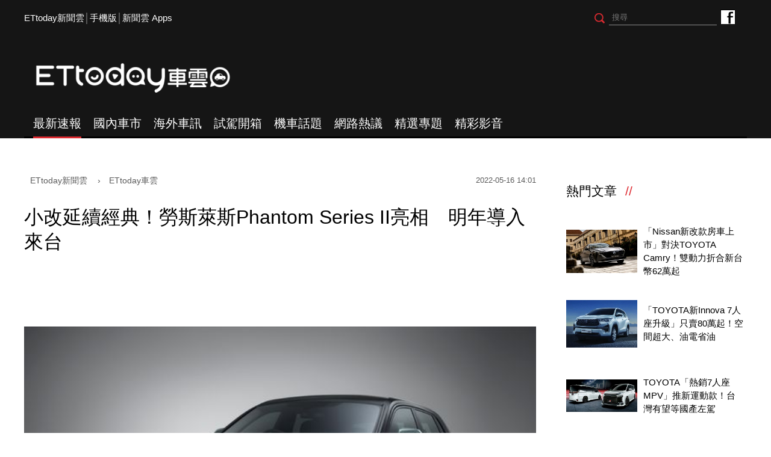

--- FILE ---
content_type: text/html; charset=utf-8
request_url: https://speed.ettoday.net/news/2252119
body_size: 14483
content:
<!doctype html>
<html lang="zh-Hant" prefix="og:http://ogp.me/ns#"  itemscope itemtype="http://schema.org/NewsArticle">
<head>
<meta charset="utf-8">
<meta name="viewport" content="width=1200"/>

<!-- 編採不給搜尋引擎蒐錄 開始-->
<meta name="robots" content="index,follow,noarchive"/>
<!-- 編採不給搜尋引擎蒐錄 結束-->

<!-- ★基本meta 開始★ -->
<link rel="amphtml" href="https://speed.ettoday.net/amp/amp_news.php7?news_id=2252119">
<title>小改延續經典！勞斯萊斯Phantom Series II亮相　明年導入來台 | ETtoday車雲 | ETtoday新聞雲</title>
<link rel="canonical" itemprop="mainEntityOfPage" href="https://speed.ettoday.net/news/2252119"/>
<meta name="description" content="擁有「車中之王」稱號的勞斯萊斯（Rolls-Royce），近日發表小改款Phantom Series II，為2017年上市的第8代Phantom帶來更新。新Phantom Series II並未進行大幅度變革，僅在外觀帶來修飾調整，延續經典車型的特色。而勞斯萊斯總代理盛惟汽車也表示，新Phantom Series II預計最快在明年導入。

(汽車,勞斯萊斯,Rolls-Royce,Phantom Series II,小改款,Bespoke,訂製,長軸,短軸,盛惟)" />
<meta property="og:description" itemprop="description" content="擁有「車中之王」稱號的勞斯萊斯（Rolls-Royce），近日發表小改款Phantom Series II，為2017年上市的第8代Phantom帶來更新。新Phantom Series II並未進行大幅度變革，僅在外觀帶來修飾調整，延續經典車型的特色。而勞斯萊斯總代理盛惟汽車也表示，新Phantom Series II預計最快在明年導入。

"/>
<meta property="og:url" itemprop="url" content="https://speed.ettoday.net/news/2252119" />
<meta property="og:title" itemprop="name" content="小改延續經典！勞斯萊斯Phantom Series II亮相　明年導入來台 | ETtoday車雲 | ETtoday新聞雲"/>
<meta property="og:image" itemprop="image" content="https://cdn2.ettoday.net/images/6344/e6344717.jpg"/>
<meta property="og:image:width" content="1200"/>
<meta property="og:image:height" content="628"/>
<meta property="og:type" content="article"/>
<!-- ★基本meta 結束★ -->

<!-- 新聞資訊(系統站內頁專用) 開始 -->
<meta name="section" property="article:section" content="ET車雲"/>
<meta name="subsection" itemprop="articleSection" content="海外車訊"/>
<meta property="dable:item_id" content="2252119">
<meta name="pubdate" itemprop="dateCreated" itemprop="datePublished" property="article:published_time" content="2022-05-16T14:01:00+08:00"/>
<meta name="lastmod" itemprop="dateModified" http-equiv="last-modified" content="2022-05-16T14:01:02+08:00"/>
<meta name="author" content="ETtoday新聞雲"/>
<meta property="article:author" content="https://www.facebook.com/ETtodaySPEED"/>
<meta name="source" itemprop="author" content="ETtoday車雲"/>
<meta name="dcterms.rightsHolder" content="ETtoday新聞雲">
<meta name="news_keywords" itemprop="keywords" content="汽車,勞斯萊斯,Rolls-Royce,Phantom Series II,小改款,Bespoke,訂製,長軸,短軸,盛惟">
<!-- 新聞資訊(系統站內頁專用) 結束 -->

<!-- JSON-LD(系統站內頁專用) 開始 -->
    <script type="application/ld+json">
    {
        "@context": "https://schema.org",
        "@type": "NewsArticle",
        "mainEntityOfPage":"https://speed.ettoday.net/news/2252119",
        "headline": "小改延續經典！勞斯萊斯Phantom Series II亮相　明年導入來台",
        "url": "https://speed.ettoday.net/news/2252119",
        "thumbnailUrl": "https://cdn2.ettoday.net/images/6344/e6344717.jpg",
        "articleSection":"ET車雲",
        "creator": ["1930-林鼎智","1930"],
        "image":{
            "@type":"ImageObject",
            "url":"https://cdn2.ettoday.net/images/6344/e6344717.jpg"
        },
        "dateCreated": "2022-05-16T14:01:00+08:00", 
        "datePublished": "2022-05-16T14:01:00+08:00",
        "dateModified": "2022-05-16T14:01:02+08:00",
        "publisher": {
            "@type": "Organization",
            "name": "ETtoday新聞雲",
        "logo": {
            "@type": "ImageObject",
            "url": "https://cdn2.ettoday.net/style/speed2016/images/push.jpg"
            }
        },
        "author":{
            "@type":"Organization",
            "name":"ETtoday新聞雲",
			"url":"https://www.ettoday.net/"
        },
        "speakable":{
        "@type": "SpeakableSpecification",
        "xpath": [
        "/html/head/meta[@property='og:title']/@content",
        "/html/head/meta[@property='og:description']/@content"
        ]
        },
        "keywords":["汽車","勞斯萊斯","Rolls-Royce","Phantom Series II","小改款","Bespoke","訂製","長軸","短軸","盛惟"],
        "description": "擁有「車中之王」稱號的勞斯萊斯（Rolls-Royce），近日發表小改款Phantom Series II，為2017年上市的第8代Phantom帶來更新。新Phantom Series II並未進行大幅度變革，僅在外觀帶來修飾調整，延續經典車型的特色。而勞斯萊斯總代理盛惟汽車也表示，新Phantom Series II預計最快在明年導入。

(汽車,勞斯萊斯,Rolls-Royce,Phantom Series II,小改款,Bespoke,訂製,長軸,短軸,盛惟)"
    }
    </script>
    <!-- JSON-LD(系統站內頁專用) 結束 -->

<!-- ☆☆☆以下為所有網頁共用  開始☆☆☆ -->

<!-- ★dns-prefetch 開始★ -->
<link rel="dns-prefetch" href="//ad.ettoday.net">
<link rel="dns-prefetch" href="//ad1.ettoday.net">
<link rel="dns-prefetch" href="//ad2.ettoday.net">
<link rel="dns-prefetch" href="//cache.ettoday.net">
<link rel="dns-prefetch" href="//static.ettoday.net">
<link rel="dns-prefetch" href="//cdn1.ettoday.net">
<link rel="dns-prefetch" href="//cdn2.ettoday.net">
<!-- ★dns-prefetch 結束★ -->

<!-- ★社群分享專用 開始★ -->
<meta property="og:locale" content="zh_TW" />
<meta property="fb:app_id" content="146858218737386"/>
<meta property="og:site_name" name="application-name" content="ETtoday車雲"/>
<meta property="article:publisher" content="https://www.facebook.com/ETtodaySPEED" />
<!-- ★社群分享專用 結束★-->

<!-- touch icon 開始 -->
<link rel="apple-touch-icon" sizes="180x180" href="//cdn2.ettoday.net/style/speed2016/images/touch-icon.png" />
<link rel="shortcut icon" sizes="192x192" href="//cdn2.ettoday.net/style/speed2016/images/touch-icon.png" />
<link rel="alternate" type="application/rss+xml" title="ETtoday《ET車雲新聞》" href="https://feeds.feedburner.com/ettoday/speed" />
<!-- touch icon 結束 -->


<!-- ★CSS、JS開始★ -->
<link href="//cdn2.ettoday.net/style/speed2016/js/jquery.bxslider/jquery.bxslider.css" rel="stylesheet">
<link href="//cdn2.ettoday.net/style/speed2016/css/style.css" rel="stylesheet">
<script src="//cdn2.ettoday.net/jquery/jquery.js"></script>
<script src="//cdn2.ettoday.net/jquery/jquery.cookie.js"></script>
<script src="//cdn2.ettoday.net/style/speed2016/js/jquery.lazyload.min.js"></script>
<script src="//cdn2.ettoday.net/jquery/bxslider/jquery.bxslider.js"></script>
<script src="//cdn2.ettoday.net/style/speed2016/js/common.js"></script>
<!-- ★CSS、JS結束★ -->

<!-- DFP -->
<script type="text/javascript" src="//cdn2.ettoday.net/dfp/dfp-gpt.js"></script>

<!-- Google Tag Manager 開始 -->
<!--GTM DataLayer 開始-->
<script>
    dataLayer = [{
        'csscode':'speed',
        'page-id':'2252119',
        'category-id':'34',
        'category-name1':'ET車雲',
        'category-name2':'海外車訊',
        'dept-name':'時尚消費中心',
        'author-id':'1930',
        'author-name':'林鼎智',
        'video-id':'', //★影片ID，該站有影片內頁才要放，注意寫法可能每站略有不同★
        'video-category-id':'', //★影片ID，該站有影片內頁才要放，注意寫法可能每站略有不同★
        'readtype':'PC'
    }];
</script>
<!--GTM DataLayer 結束-->
<script>
    (function(w,d,s,l,i){w[l]=w[l]||[];w[l].push({'gtm.start':
    new Date().getTime(),event:'gtm.js'});var f=d.getElementsByTagName(s)[0],
    j=d.createElement(s),dl=l!='dataLayer'?'&l='+l:'';j.async=true;j.src=
    'https://www.googletagmanager.com/gtm.js?id='+i+dl;f.parentNode.insertBefore(j,f);
    })(window,document,'script','dataLayer','GTM-NSF6BP6');
</script>
<!-- Google Tag Manager 結束 -->

<!-- Global site tag (gtag.js) - Google Analytics 開始 -->
<script async src="https://www.googletagmanager.com/gtag/js?id=G-JQNDWD28RZ"></script>
<script>
  window.dataLayer = window.dataLayer || [];
  function gtag(){dataLayer.push(arguments);}
  gtag('js', new Date());
</script>
<!-- Global site tag (gtag.js) - Google Analytics 結束 --><!-- ☆☆☆以上為所有網頁共用  結束☆☆☆ -->

<!-- dmp.js 開始 -->
<script>
var dmp_event_property  ="speed";// 填寫區塊：頻道的英文名稱
var dmp_id              ="2252119";// 填寫區塊：新聞ID
var dmp_name            ="小改延續經典！勞斯萊斯Phantom Series II亮相　明年導入來台";// 填寫區塊：新聞標題
var dmp_keywords        ="汽車,勞斯萊斯,Rolls-Royce,Phantom Series II,小改款,Bespoke,訂製,長軸,短軸,盛惟";// 填寫區塊：新聞tag
var dmp_publish_date    ="2022-05-16 14:01:00";// 填寫區塊：新聞發佈時間
var dmp_modified_date   ="2022-05-16 14:01:02";// 填寫區塊：新聞修改時間
var dmp_category_id_list="34_177";// 填寫區塊：新聞 [大類ID_小類ID]
var dmp_is_editor_rec   ="0";//ai智慧自動推薦新聞(dmp推薦新聞) 0.使用dmp推薦新聞 1.編輯自定
var dmp_et_token        ="ebc63741e52be7eab24f3a7c5e2705e9";// 填寫區塊；使用者唯一識別
var dmp_event_id        ="";
</script>
<script src="//cdn2.ettoday.net/jquery/dmp/news.js"></script>
<!-- dmp.js 結束 -->

</head>
<body id="speed"  class="news-page news-2252119" >
<div id="fb-root"></div>
<!-- FB Quote 選取文字分享 開始-->
<div class="fb-quote"></div>
<!-- FB Quote 選取文字分享 結束-->

<!--wrapper_box 開始-->
<div class="wrapper_box">
<!-- 模組 新聞內頁 分享按鈕 開始 -->
    <div id="et_sticky_pc">
        <ul>
            <li><a class="btn logo" href="https://speed.ettoday.net/" title="回首頁">回首頁</a></li>
                        <li><a class="btn fb" href="javascript:;" onclick="window.open('//www.facebook.com/sharer/sharer.php?u='+encodeURIComponent('https://speed.ettoday.net/news/2252119?from=pc-newsshare-fb-fixed'),'facebook-share-dialog','width=626,height=436');" title="分享到facebook">facebook</a></li>
            <li><a class="btn line" href="javascript:;" onclick="window.open('https://social-plugins.line.me/lineit/share?url='+encodeURIComponent('https://speed.ettoday.net/news/2252119')+'?from=pc-newsshare-line-fixed','LINE','width=626,height=500');return false;" title="分享到LINE">LINE</a></li>
            <li><a class="btn twitter" href="javascript:;" onclick="window.open('https://twitter.com/intent/tweet?text='+encodeURIComponent('小改延續經典！勞斯萊斯Phantom Series II亮相　明年導入來台')+'&url=https://speed.ettoday.net/news/2252119?from=pc-newsshare-twitter-fixed','Twittes','width=626,height=436');return false;" title="分享到Twitter">Twitter</a></li>
                      <li><a class="btn link" href="javascript:;" title="複製連結">複製連結</a></li>
        </ul>
    </div>
<!-- 模組 新聞內頁 分享按鈕 結束 --> 
  <!--wrapper 開始-->
  <div class="wrapper">

    
  <!--ettop 開始-->
	  <!-- 轟天雷/凱旋門 start-->
    <div class="top-sky">
    <script language="JavaScript" type="text/javascript">
    var ts = Math.random();
    document.write('<scr' + 'ipt language="JavaScript" type="text/javascript" src="//ad1.ettoday.net/ads.php?bid=speed_thunder&rr='+ ts +'"></scr' + 'ipt>');
    </script>
    </div>
  <!-- 轟天雷/凱旋門 end-->
  
  
  <!-- 雙門簾廣告 start -->
  <div class="twin-curtain">
	<script type="text/javascript">
		if(document.body.clientWidth < 1451 ){
		}else{
		  //廣告碼 開始
		  var ts = Math.random();
		  document.write('<scr' + 'ipt language="JavaScript" type="text/javascript" src="https://ad1.ettoday.net/ads.php?bid=speed_curtain&rr='+ ts +'"></scr' + 'ipt>');
		}
	</script>
	</div>
  <!-- 雙門簾廣告  end -->
  

    <div class="ettop">
      <div class="inner clearfix"> 
        <!--左選單-->
        <div class="nav_1"><a href="https://www.ettoday.net/" target="_blank">ETtoday新聞雲</a>│<a href="javascript:;" onclick="location.replace('https://www.ettoday.net/changeReadType.php?rtype=0&rurl=https%3A%2F%2Fspeed.ettoday.net%2Fnews%2F2252119');">手機版</a>│<a href="https://www.ettoday.net/events/app/ettoday_app.htm" target="_blank">新聞雲 Apps</a></div>
        <div class="nav_2">
          <!-- fb button 開始 -->
          <div class="fb_btn"><a href="https://www.facebook.com/ETtodaySPEED" target="_blank">ETtoday車雲粉絲團</a></div>
          <!-- fb button 結束 --> 
          <!--搜尋 開始-->
          <div class="search_box">
            <form method="get" action="/search.phtml">
              <input class="btn" type="submit">
              <input class="txt" name="keyword" type="text" value="" placeholder="搜尋"/>
            </form>
          </div>
          <!--搜尋 結束--> 
        </div>
      </div>
    </div>
  <!--ettop 結束--> 
    
  <!--header_box 開始-->
		<div class="header_box"> 
      <!--header 開始-->
      <div class="header"> 
        <!--logo 開始-->
        <div class="main_logo"><a href="https://speed.ettoday.net">ETtoday車雲</a></div>
        <!--logo 結束-->
		<!--ad_box 開始-->
		<div class="ad_box">
			<!-- 車雲_版頭小橫幅(左) 開始 -->
			<div class="ad180 ad180_1">
				<script language="JavaScript" type="text/javascript">
					var ts = Math.random();
					document.write('<scr' + 'ipt language="JavaScript" type="text/javascript" src="https://ad1.ettoday.net/ads.php?bid=speed_header_180x50&rr='+ ts +'"></scr' + 'ipt>');
				</script>
			</div>
			<!-- 車雲_版頭小橫幅(左) 結束 -->
			
			<!-- 全網_版頭_小橫幅  開始 -->
			<div class="ad250">
				<script language="JavaScript" type="text/javascript">
					var ts = Math.random();
					document.write('<scr' + 'ipt language="JavaScript" type="text/javascript" src="https://ad1.ettoday.net/ads.php?bid=all_header_250x50&rr='+ ts +'"></scr' + 'ipt>');
				</script>
			</div>
			<!-- 全網_版頭_小橫幅  結束 --> 
			
			<!-- 車雲_版頭小橫幅(右) 開始 -->
			<div class="ad180 ad180_2">
				<script language="JavaScript" type="text/javascript">
					var ts = Math.random();
					document.write('<scr' + 'ipt language="JavaScript" type="text/javascript" src="https://ad1.ettoday.net/ads.php?bid=speed_header_180x50_Right&rr='+ ts +'"></scr' + 'ipt>');
				</script>
			</div>
			<!-- 車雲_版頭小橫幅(右) 結束 --> 
		</div>
		<!--ad_box 結束-->
      </div>
      <!--header 結束--> 
      
      <!--主選單 開始-->
      <div id="float_nav" class="main_nav clearfix">
        <ul class="clearfix">
          <li  class="current"><a href="/focus/最新速報">最新速報</a></li>
          <li ><a href="/focus/國內車市">國內車市</a></li>
          <li ><a href="/focus/海外車訊">海外車訊</a></li>
          <li ><a href="/focus/試駕開箱">試駕開箱</a></li>
          <li ><a href="/focus/機車話題">機車話題</a></li>
		  <li ><a href="/focus/網路熱議">網路熱議</a></li>
		  <li ><a href="https://speed.ettoday.net/feature-list">精選專題</a></li>
		  <li ><a href="https://speed.ettoday.net/video">精彩影音</a></li>
        </ul>
      </div>
      <!--主選單 結束--> 

    </div>  <!--header_box 結束-->
  

<!-- 超級大橫幅 start-->
  <div class="ad_970x250">
      <script language="JavaScript" type="text/javascript">
      var ts = Math.random();
      document.write('<scr' + 'ipt language="JavaScript" type="text/javascript" src="//ad1.ettoday.net/ads.php?bid=speed_970x250&rr='+ ts +'"></scr' + 'ipt>');
      </script>
  </div>
  <!-- 超級大橫幅 end-->
    <!--container_box 開始-->
    <div class="container_box"> 

      <!--container 開始-->
      <div class="container"> 
        <!--r1 開始-->
        <div class="r1 clearfix"> <!--c1 開始-->
          <div class="c1">
          
<!--網站logo 列印時出現 開始-->
<div class="site_logo" style="display: none;">
    <link href="//cdn2.ettoday.net/style/speed2016/css/print.css" rel="stylesheet" type="text/css" media="print" />
    <img src="//cdn2.ettoday.net/style/speed2016/images/logo-print.png" />
</div>
<!--網站logo 列印時出現 結束-->

            <!--breadcrumb_box 開始-->
<div class="breadcrumb_box clearfix">
    <!--麵包屑 開始-->
    <div class="menu_bread_crumb" itemscope itemtype="//schema.org/BreadcrumbList">
        <!-- 第一層 開始 -->
        <div itemscope itemtype="//schema.org/ListItem" itemprop="itemListElement">
            <a itemscope itemtype="//schema.org/Thing" itemprop="item" href="https://www.ettoday.net" id="https://www.ettoday.net/">
                <span itemprop="name">ETtoday新聞雲</span>
            </a>
            <meta itemprop="position" content="1" />
        </div>
        <!-- 第一層 結束 -->
        ›
        <!-- 第二層 開始 -->
        <div itemscope itemtype="//schema.org/ListItem" itemprop="itemListElement">
            <a itemscope itemtype="//schema.org/Thing" itemprop="item" href="https://speed.ettoday.net/" id="https://speed.ettoday.net/">
                <span itemprop="name">ETtoday車雲</span>
            </a>
            <meta itemprop="position" content="2" />
        </div>
        <!-- 第二層 結束 -->
    </div>
    <!--麵包屑 結束-->
    <!--時間 開始-->
    <time class="date" itemprop="datePublished" datetime="2022-05-16T14:01:00+08:00">
        2022-05-16 14:01    </time>
    <!--時間 結束-->
</div>
<!--breadcrumb_box 結束-->
            <!--新聞模組 開始-->
            <div class="module_1"> 
              <article>
              <!--標題 開始-->
              <header><h1 class="title" itemprop="headline">小改延續經典！勞斯萊斯Phantom Series II亮相　明年導入來台</h1></header>
              <!--標題 結束--> 

              <!--各頻道PC 文首分享 開始-->
              <!--模組 et_social_1 開始-->
<div class="et_social_1">
	<!-------成人警告 開始----------->
		<!-------成人警告 結束----------->

	<!-- menu 開始 -->
		<!-- <div class="menu">
		<div class="fb-like" data-href="https://speed.ettoday.net/news/2252119" data-width=""
			data-layout="box_count" data-action="like" data-size="large" data-share="false"></div>
	</div> -->
		<!-- menu 結束 -->
</div>
<!--模組 et_social_1 結束-->
              <!--各頻道PC 文首分享 結束-->

              <!--本文 開始-->
              <div class="story" itemprop="articleBody"> 

				<p><img src="//cdn2.ettoday.net/images/6344/d6344717.jpg" alt="▲Rolls-Royce Phantom Series。（圖／翻攝自Rolls-Royce）" width="600" height="400" /></p>
<p><strong>▲勞斯萊斯推出Phantom Series II，此次小改並未進行重大變更，僅在外觀、輪框樣式更新，並預計在明年導入台灣市場。（圖／翻攝自Rolls-Royce，以下同）<br type="_moz" />
</strong></p>
<p>記者林鼎智／綜合報導</p>
<p>擁有「車中之王」稱號的勞斯萊斯（Rolls-Royce），近日發表小改款Phantom Series II，為2017年上市的第8代Phantom帶來更新。新Phantom Series II並未進行大幅度變革，僅在外觀帶來修飾調整，延續經典車型的特色。而勞斯萊斯總代理盛惟汽車也表示，新Phantom Series II預計最快在明年導入。</p>
<p><img src="//cdn2.ettoday.net/images/6344/d6344719.jpg" alt="▲Rolls-Royce Phantom Series。（圖／翻攝自Rolls-Royce）" width="600" height="408" /></p>
<p><img src="//cdn2.ettoday.net/images/6344/e6344731.jpg" alt="▲Rolls-Royce Phantom Series。（圖／翻攝自Rolls-Royce）" width="600" height="548" /></p>
<p><strong>▲新Phantom Series II與Ghost一樣具有可發光的神廟式格柵，並提供全新設計的輪框，包括典雅的圓盤樣式。<br type="_moz" />
</strong></p>
<p>新Phantom Series II延續經典的神廟式格柵、RR車標與歡慶女神像，並在格柵處採LED發光設計，與新一代Ghost相同，而頭燈也採用鐳射切割，與車內星光頂蓬呼應，加上全新設計的輪框，可供全拋光或部分拋光3D 3角樣式、還可配備古典優雅的圓盤輪框，令人追憶1920年代勞斯萊斯汽車的浪漫風情。另外，原廠也提供訂製深色鍍鉻格柵飾條、黑色引擎蓋飾條、擋風玻璃及側框飾條等，增添更多動感。而Phantom Series II也有標準軸距、長軸版本車型，前者受自駕買家青睞，後者則提供後座客戶頂級奢華的乘坐體驗。</p>
<p><img src="//cdn2.ettoday.net/images/6344/d6344728.jpg" alt="▲Rolls-Royce Phantom Series。（圖／翻攝自Rolls-Royce）" width="600" height="400" /></p>
<p><img src="//cdn2.ettoday.net/images/6344/d6344729.jpg" alt="▲Rolls-Royce Phantom Series。（圖／翻攝自Rolls-Royce）" width="600" height="403" /></p>
<p><img src="//cdn2.ettoday.net/images/6344/d6344730.jpg" alt="▲Rolls-Royce Phantom Series。（圖／翻攝自Rolls-Royce）" width="600" height="394" /></p>
<p><strong>▲車內則維持勞斯萊斯一貫的頂級奢華，並提供標準軸距、長軸版本滿足買家需求。<br type="_moz" />
</strong></p>
<p>不僅如此，勞斯萊斯Bespoke部門也推出Phantom Series II鉑金典藏版，全車以珍稀鉑金的銀白色調為主，並在前排座椅採精緻豪斯萊斯皮飾、後座織物材質，並在兩種縫面上都呈現歡慶女神圖案的花紋，於扶手、中控台與Phantom車系的藝境藏珍畫廊內可見。</p>
<p><img src="//cdn2.ettoday.net/images/6344/d6344732.jpg" alt="▲Rolls-Royce Phantom Series II鉑金典藏版。（圖／翻攝自Rolls-Royce）" width="600" height="400" /></p>
<p><img src="//cdn2.ettoday.net/images/6344/d6344734.jpg" alt="▲Rolls-Royce Phantom Series II鉑金典藏版。（圖／翻攝自Rolls-Royce）" width="600" height="400" /></p>
<p><img src="//cdn2.ettoday.net/images/6344/d6344733.jpg" alt="▲Rolls-Royce Phantom Series II鉑金典藏版。（圖／翻攝自Rolls-Royce）" width="600" height="400" /></p>
<p><strong>▲勞斯萊斯原廠Bespoke客製化部門也推出Phantom Series II鉑金典藏版，並在車內細節處呈現出歡慶女神圖案的花紋。</strong></p>
<p><a href="https://speed.ettoday.net/news/2251971?from=fb_extd" target="_self"><span style="color: rgb(40, 168, 234);"><strong>►買新車要等1年、中古車加價賣...晶片荒＋疫情讓台灣車市都瘋了</strong></span></a></p>
<p><a href="https://speed.ettoday.net/news/2251715?from=fb_extd" target="_self"><span style="color: rgb(40, 168, 234);"><strong>►MotoGP／杜卡迪冠軍內戰「衛星車隊力壓正廠隊」！法國站最速報</strong></span></a></p>
<p><a href="http://bit.ly/3atsmhu" target="_blank"><span style="color: rgb(255, 102, 0);"><strong>►點我聽《尚恩帶你上車》買車開車玩車養車都好聽</strong></span></a></p>              </div>
              <!--本文 結束--> 

              <!-- BigGo 開始 -->
<script src="https://cdn2.ettoday.net/ad/biggo/biggo_body.js"></script>
<!-- BigGo 結束 -->
        <img src="https://www.ettoday.net/source/et_track.php7" width="0" height="0" style="display:none;">

			  <!--關鍵字 開始-->
			  <div class="tag">
		 <span>關鍵字：</span><a href="/tag.phtml?tag=汽車">汽車</a><a href="/tag.phtml?tag=勞斯萊斯">勞斯萊斯</a><a href="/tag.phtml?tag=Rolls-Royce">Rolls-Royce</a><a href="/tag.phtml?tag=Phantom Series II">Phantom Series II</a><a href="/tag.phtml?tag=小改款">小改款</a><a href="/tag.phtml?tag=Bespoke">Bespoke</a><a href="/tag.phtml?tag=訂製">訂製</a><a href="/tag.phtml?tag=長軸">長軸</a><a href="/tag.phtml?tag=短軸">短軸</a><a href="/tag.phtml?tag=盛惟">盛惟</a></div>			  <!--關鍵字 結束-->
              
              <!--分頁 開始-->
			  <!--
              <div class="menu_page"><span class="disabled">
                <svg class="icon">
                  <use xlink:href="images/icon.svg#icon-left"></use>
                </svg>
                </span><span class="current">1</span><a href="#?page=2">2</a><a href="#?page=3">3</a><a href="#?page=2">
                <svg class="icon">
                  <use xlink:href="images/icon.svg#icon-right"></use>
                </svg>
                </a></div>
				-->
              <!--分頁 結束--> 
              </article>
            </div>
            <!--新聞模組 結束--> 

            <!--各頻道PC 文末分享 開始-->
            <!--模組 et_social_2、et_social_3 共用 CSS 開始-->
<link rel="stylesheet" href="https://cdn2.ettoday.net/style/et_common/css/social_sharing_2.css">
<!--模組 et_social_2、et_social_3 共用 CSS 結束-->

<!--模組 et_social_2 開始-->
<div class="et_social_2">
	<p>分享給朋友：</p>
	<!-- menu 開始 -->
	<div class="menu">
				<a href="javascript:;" onclick="window.open('https://www.facebook.com/sharer/sharer.php?u='+encodeURIComponent('https://speed.ettoday.net/news/2252119')+'?from=pc-newsshare-fb','facebook-share-dialog','width=626,height=436');return false;" class="facebook" title="分享到Facebook"></a>
		<a href="javascript:;" onclick="window.open('https://social-plugins.line.me/lineit/share?url='+encodeURIComponent('https://speed.ettoday.net/news/2252119')+'?from=pc-newsshare-line','LINE','width=626,height=500');return false;" class="line" title="分享到LINE"></a>
		<a href="javascript:;" onclick="window.open('https://twitter.com/intent/tweet?text='+encodeURIComponent('小改延續經典！勞斯萊斯Phantom Series II亮相　明年導入來台')+'&url=https://speed.ettoday.net/news/2252119?from=pc-newsshare-twitter','Twittes','width=626,height=436');return false;" class="x" title="分享到X"></a>
				<a class="copy-link" title="複製連結"></a>
		<a class="print" onclick="window.print();" title="列印本頁"></a> 
				<a class="message scrollgo" title="點我留言" rel=".fb-comments"></a>
			</div>
	<!-- menu 結束 -->
</div>
<!--模組 et_social_2 結束-->

<!--模組 et_social_3 開始-->
<div class="et_social_3">
	<p>追蹤我們：</p>
	<!-- menu 開始 -->
	<div class="menu">
		<a href="https://www.facebook.com/ETtodaySPEED/" class="facebook" title="追蹤Facebook粉絲團" target="_blank"></a>
		<a href="https://www.youtube.com/user/ettoday" class="youtube" title="訂閱YouTube" target="_blank"></a>
		<a href="https://www.instagram.com/et.speed/" class="instagram" title="追蹤IG" target="_blank"></a>
		<a href="https://line.me/R/ti/p/%40ETtoday" class="line" title="加LINE好友" target="_blank"></a>
		<a href="https://twitter.com/ettodaytw" class="x" title="追蹤X" target="_blank"></a>
		<a href="https://t.me/ETtodaynews" class="telegram" title="追蹤Telegram" target="_blank"></a>
	</div>
	<!-- menu 結束 -->
</div>
<!--模組 et_social_3 結束-->
            <!--各頻道PC 文末分享 結束-->

            <p class="note">※本文版權所有，非經授權，不得轉載。<a href="//www.ettoday.net/member/clause_copyright.php" target="_blank">[ETtoday著作權聲明]</a>※</p>

            <link rel="stylesheet" href="https://cdn2.ettoday.net/style/live-frame2018/etlive.css?20181214" type="text/css"/>
                   <script src="https://cdn2.ettoday.net/style/live-frame2018/etlive.js"></script>            <div class="video_frame">
                <h2 class="live_title"><a target="_blank" href="https://msg.ettoday.net/msg_liveshow.php?redir=https%3A%2F%2Fboba.ettoday.net%2Fvideonews%2F484770%3Ffrom%3Dvodframe_speed&vid=484770">【穿山甲竟穿馬路】原PO一路護送 牠內心：這人要跟多久XD</a></h2>
                <div id="ettoday_channel_frame" style="clear:both">
                    <div class="ettoday_vod">
                        <span class="live_btn_close"></span>
                        <a href="https://msg.ettoday.net/msg_liveshow.php?redir=https%3A%2F%2Fboba.ettoday.net%2Fvideonews%2F484770%3Ffrom%3Dvodframe_speed&vid=484770" target="_blank">
                            <img src='https://cdn2.ettoday.net/style/misc/loading_800x450.gif' data-original='//cdn2.ettoday.net/film/images/484/d484770.jpg?cdnid=1359590' alt='【穿山甲竟穿馬路】原PO一路護送 牠內心：這人要跟多久XD' >
                        </a>
                    </div>
                </div>
            </div>
            <!-- 追蹤碼 開始 -->
             <script async src="https://www.googletagmanager.com/gtag/js?id=G-9K3S62N7C5"></script>
             
             <script>
             window.dataLayer = window.dataLayer || [];
             function gtag(){dataLayer.push(arguments);}
             gtag('js', new Date());
             gtag('config', 'G-9K3S62N7C5');//GA4

             //GA4-load
             gtag('event', 'et_load', {
                 '影片標題_load': '【穿山甲竟穿馬路】原PO一路護送 牠內心：這人要跟多久XD',
                 '站台_load': 'vodframe_speed',
                 'send_to': ['G-9K3S62N7C5','G-JYGZKCZLK4']
             });

             //GA4-click
             $(".live_title a,.ettoday_vod a").click(function() {
                 gtag('event', 'et_click', {
                     '影片標題_click': '【穿山甲竟穿馬路】原PO一路護送 牠內心：這人要跟多久XD',
                     '站台_click': 'vodframe_speed',
                     'send_to': ['G-9K3S62N7C5','G-JYGZKCZLK4']
                    });
             });
             </script>
             <!-- 追蹤碼 結束 -->            <!-- 推薦閱讀 block_1 開始 -->
            <div class="block_1 recomm-news">
              <h2 class="block_title">推薦閱讀</h2>
              <!-- part_thumb_2 開始 -->
              <div class="part_thumb_2"><!--組-->
					<div class="box_0">
					  <div class="pic"><a href="https://speed.ettoday.net/news/2246224"><img src="https://cdn2.ettoday.net/style/misc/loading_300x169.gif" data-original="//cdn2.ettoday.net/images/6330/c6330622.jpg" width="400" height="267" title="時速40提高至72km／h　IIHS「AEB自動急煞輔助」測試將更嚴苛" alt="時速40提高至72km／h　IIHS「AEB自動急煞輔助」測試將更嚴苛"></a></div>
					  <h3 class="title"><a title="時速40提高至72km／h　IIHS「AEB自動急煞輔助」測試將更嚴苛" href="https://speed.ettoday.net/news/2246224">時速40提高至72km／h　IIHS「AEB自動急煞輔助」測試將更嚴苛</a></h3>
					</div>
					<!--組--><!--組-->
					<div class="box_0">
					  <div class="pic"><a href="https://speed.ettoday.net/news/2245583"><img src="https://cdn2.ettoday.net/style/misc/loading_300x169.gif" data-original="//cdn2.ettoday.net/images/6328/c6328966.jpg" width="400" height="267" title="王陽明「連2年代言隔熱紙」揭挑選心法：後座貼深色小孩變乖了" alt="王陽明「連2年代言隔熱紙」揭挑選心法：後座貼深色小孩變乖了"></a></div>
					  <h3 class="title"><a title="王陽明「連2年代言隔熱紙」揭挑選心法：後座貼深色小孩變乖了" href="https://speed.ettoday.net/news/2245583">王陽明「連2年代言隔熱紙」揭挑選心法：後座貼深色小孩變乖了</a></h3>
					</div>
					<!--組--><!--組-->
					<div class="box_0">
					  <div class="pic"><a href="https://speed.ettoday.net/news/2245369"><img src="https://cdn2.ettoday.net/style/misc/loading_300x169.gif" data-original="//cdn2.ettoday.net/images/6328/c6328406.jpg" width="400" height="267" title="德國馬牌「第7代頂級運動街胎」台灣上市　性能跑車晴雨天都熱血" alt="德國馬牌「第7代頂級運動街胎」台灣上市　性能跑車晴雨天都熱血"></a></div>
					  <h3 class="title"><a title="德國馬牌「第7代頂級運動街胎」台灣上市　性能跑車晴雨天都熱血" href="https://speed.ettoday.net/news/2245369">德國馬牌「第7代頂級運動街胎」台灣上市　性能跑車晴雨天都熱血</a></h3>
					</div>
					<!--組--><!--組-->
					<div class="box_0">
					  <div class="pic"><a href="https://speed.ettoday.net/news/2245010"><img src="https://cdn2.ettoday.net/style/misc/loading_300x169.gif" data-original="//cdn2.ettoday.net/images/6327/c6327597.jpg" width="400" height="267" title="後驅550匹、減重100公斤！BMW預告「M4 CSL」5月20日亮相" alt="後驅550匹、減重100公斤！BMW預告「M4 CSL」5月20日亮相"></a></div>
					  <h3 class="title"><a title="後驅550匹、減重100公斤！BMW預告「M4 CSL」5月20日亮相" href="https://speed.ettoday.net/news/2245010">後驅550匹、減重100公斤！BMW預告「M4 CSL」5月20日亮相</a></h3>
					</div>
					<!--組--><!--組-->
					<div class="box_0">
					  <div class="pic"><a href="https://speed.ettoday.net/news/2244018"><img src="https://cdn2.ettoday.net/style/misc/loading_300x169.gif" data-original="//cdn2.ettoday.net/images/6325/c6325301.jpg" width="400" height="267" title="吳慷仁代言！Honda大改款HR-V實車現身　單一動力雙車型預售開跑" alt="吳慷仁代言！Honda大改款HR-V實車現身　單一動力雙車型預售開跑"></a></div>
					  <h3 class="title"><a title="吳慷仁代言！Honda大改款HR-V實車現身　單一動力雙車型預售開跑" href="https://speed.ettoday.net/news/2244018">吳慷仁代言！Honda大改款HR-V實車現身　單一動力雙車型預售開跑</a></h3>
					</div>
					<!--組--><!--組-->
					<div class="box_0">
					  <div class="pic"><a href="https://speed.ettoday.net/news/3073511"><img src="https://cdn2.ettoday.net/style/misc/loading_300x169.gif" data-original="https://cdn2.ettoday.net/images/8509/c8509414.jpg" width="400" height="267" title="Honda「日本專屬小車N-One」年式更新！實用性升級競爭力更強大" alt="Honda「日本專屬小車N-One」年式更新！實用性升級競爭力更強大"></a></div>
					  <h3 class="title"><a title="Honda「日本專屬小車N-One」年式更新！實用性升級競爭力更強大" href="https://speed.ettoday.net/news/3073511">Honda「日本專屬小車N-One」年式更新！實用性升級競爭力更強大</a></h3>
					</div>
					<!--組--></div>
              <!-- part_thumb_2 結束 --> 
            </div>            <!-- 推薦閱讀 block_1 結束 --> 
            
            <!-- 兩區塊 block_1 開始 -->
            <div class="block_1"> 
              <!-- part_thumb_1 開始 -->
              <div class="part_thumb_1 clearfix"> 
                <!--組-->
                <div class="box_0 newest-news">
                  <h2 class="block_title">最新文章</h2><h3 class="title_2"><a title="Honda日本專屬小車N-One年式更新" href="https://speed.ettoday.net/news/3073511">Honda日本專屬小車N-One年式更新<span class="date">2025-11-26</span></a></h3><h3 class="title_2"><a title="福特熱銷商用車新年式美國亮相" href="https://speed.ettoday.net/news/3073504">福特熱銷商用車新年式美國亮相<span class="date">2025-11-25</span></a></h3><h3 class="title_2"><a title="Jeep睽違15年「確定12月重新登台」" href="https://speed.ettoday.net/news/3073382">Jeep睽違15年「確定12月重新登台」<span class="date">2025-11-25</span></a></h3><h3 class="title_2"><a title="寶嘉聯合佳樂汽車旗艦中心開幕" href="https://speed.ettoday.net/news/3073195">寶嘉聯合佳樂汽車旗艦中心開幕<span class="date">2025-11-25</span></a></h3><h3 class="title_2"><a title="台灣福斯新Polo小鋼砲秒殺賣光" href="https://speed.ettoday.net/news/3073128">台灣福斯新Polo小鋼砲秒殺賣光<span class="date">2025-11-25</span></a></h3><h3 class="title_2"><a title="LEXUS NX休旅也能很可愛" href="https://speed.ettoday.net/news/3073114">LEXUS NX休旅也能很可愛<span class="date">2025-11-25</span></a></h3><h3 class="title_2"><a title="「Nissan主力7人座MPV」走出日本進軍海外" href="https://speed.ettoday.net/news/3072951">「Nissan主力7人座MPV」走出日本進軍海外<span class="date">2025-11-25</span></a></h3><h3 class="title_2"><a title="台灣「Peugeot 408新動力」現身" href="https://speed.ettoday.net/news/3072943">台灣「Peugeot 408新動力」現身<span class="date">2025-11-25</span></a></h3><h3 class="title_2"><a title="「Nissan新改款房車上市」對決TOYOTA Camry" href="https://speed.ettoday.net/news/3072929">「Nissan新改款房車上市」對決TOYOTA Camry<span class="date">2025-11-25</span></a></h3><h3 class="title_2"><a title="FUSO最新霸氣重型卡車正式登台" href="https://speed.ettoday.net/news/3072872">FUSO最新霸氣重型卡車正式登台<span class="date">2025-11-25</span></a></h3></div>                <!--組--> 
                <!--組-->
                <div class="box_0 hot-news">
                  <h2 class="block_title">熱門文章</h2><h3 class="title_2"><a title="「Nissan新改款房車上市」對決TOYOTA Camry" href="https://speed.ettoday.net/news/3072929">「Nissan新改款房車上市」對決TOYOTA Camry<span class="date">2025-11-25</span></a></h3><h3 class="title_2"><a title="「TOYOTA新Innova 7人座升級」只賣80萬起" href="https://speed.ettoday.net/news/3072292">「TOYOTA新Innova 7人座升級」只賣80萬起<span class="date">2025-11-24</span></a></h3><h3 class="title_2"><a title="TOYOTA「熱銷7人座MPV」推新運動款" href="https://speed.ettoday.net/news/3072288">TOYOTA「熱銷7人座MPV」推新運動款<span class="date">2025-11-24</span></a></h3><h3 class="title_2"><a title="LEXUS NX休旅也能很可愛" href="https://speed.ettoday.net/news/3073114">LEXUS NX休旅也能很可愛<span class="date">2025-11-25</span></a></h3><h3 class="title_2"><a title="「三菱新得利卡大賣」未滿1個月訂單破3千" href="https://speed.ettoday.net/news/3072430">「三菱新得利卡大賣」未滿1個月訂單破3千<span class="date">2025-11-24</span></a></h3><h3 class="title_2"><a title="台灣福斯新Polo小鋼砲秒殺賣光" href="https://speed.ettoday.net/news/3073128">台灣福斯新Polo小鋼砲秒殺賣光<span class="date">2025-11-25</span></a></h3><h3 class="title_2"><a title="台灣「Peugeot 408新動力」現身" href="https://speed.ettoday.net/news/3072943">台灣「Peugeot 408新動力」現身<span class="date">2025-11-25</span></a></h3><h3 class="title_2"><a title="「Nissan主力7人座MPV」走出日本進軍海外" href="https://speed.ettoday.net/news/3072951">「Nissan主力7人座MPV」走出日本進軍海外<span class="date">2025-11-25</span></a></h3><h3 class="title_2"><a title="福特熱銷商用車新年式美國亮相" href="https://speed.ettoday.net/news/3073504">福特熱銷商用車新年式美國亮相<span class="date">2025-11-25</span></a></h3><h3 class="title_2"><a title="Infiniti最新性能戰略曝光" href="https://speed.ettoday.net/news/3072874">Infiniti最新性能戰略曝光<span class="date">2025-11-24</span></a></h3></div>                <!--組--> 
              </div>
              <!-- part_thumb_1 結束 --> 
            </div>
            <!-- 兩區塊 block_1 結束 -->

            <!-- 相關新聞 block_1 開始 -->
            <div class="block_1 related-news">
              <h2 class="block_title">相關新聞</h2>
              <!-- part_thumb_3 開始 -->
              <div class="part_thumb_3"><!--組-->
					<div class="box_0">
					  <div class="pic"><a href="https://speed.ettoday.net/news/2250284"><img src="https://cdn2.ettoday.net/style/misc/loading_300x169.gif" data-original="//cdn2.ettoday.net/images/5112/c5112277.jpg" width="400" height="267" title="怕堵住！他問「雨刷水用什麼補才不傷車」網解：這種水幾個月就塞" alt="怕堵住！他問「雨刷水用什麼補才不傷車」網解：這種水幾個月就塞"></a></div>
					  <h3 class="title"><a title="怕堵住！他問「雨刷水用什麼補才不傷車」網解：這種水幾個月就塞" href="https://speed.ettoday.net/news/2250284">怕堵住！他問「雨刷水用什麼補才不傷車」網解：這種水幾個月就塞</a></h3>
					</div>
					<!--組--><!--組-->
					<div class="box_0">
					  <div class="pic"><a href="https://speed.ettoday.net/news/2251163"><img src="https://cdn2.ettoday.net/style/misc/loading_300x169.gif" data-original="//cdn2.ettoday.net/images/6342/c6342686.jpg" width="400" height="267" title="增渦輪動力、升級Eyesight！速霸陸「小改款Legacy」最快秋季上市" alt="增渦輪動力、升級Eyesight！速霸陸「小改款Legacy」最快秋季上市"></a></div>
					  <h3 class="title"><a title="增渦輪動力、升級Eyesight！速霸陸「小改款Legacy」最快秋季上市" href="https://speed.ettoday.net/news/2251163">增渦輪動力、升級Eyesight！速霸陸「小改款Legacy」最快秋季上市</a></h3>
					</div>
					<!--組--><!--組-->
					<div class="box_0">
					  <div class="pic"><a href="https://speed.ettoday.net/news/2251018"><img src="https://cdn2.ettoday.net/style/misc/loading_300x169.gif" data-original="//cdn2.ettoday.net/images/6342/c6342282.jpg" width="400" height="267" title="Lexus「小休旅UX」新年式改款！影音、駕駛輔助升級　車體更堅固" alt="Lexus「小休旅UX」新年式改款！影音、駕駛輔助升級　車體更堅固"></a></div>
					  <h3 class="title"><a title="Lexus「小休旅UX」新年式改款！影音、駕駛輔助升級　車體更堅固" href="https://speed.ettoday.net/news/2251018">Lexus「小休旅UX」新年式改款！影音、駕駛輔助升級　車體更堅固</a></h3>
					</div>
					<!--組--><!--組-->
					<div class="box_0">
					  <div class="pic"><a href="https://speed.ettoday.net/news/2250294"><img src="https://cdn2.ettoday.net/style/misc/loading_300x169.gif" data-original="//cdn2.ettoday.net/images/6157/c6157551.jpg" width="400" height="267" title="幸運抽中電動車！他問「留下來開or賣掉變現」網嘆：充電是大問題" alt="幸運抽中電動車！他問「留下來開or賣掉變現」網嘆：充電是大問題"></a></div>
					  <h3 class="title"><a title="幸運抽中電動車！他問「留下來開or賣掉變現」網嘆：充電是大問題" href="https://speed.ettoday.net/news/2250294">幸運抽中電動車！他問「留下來開or賣掉變現」網嘆：充電是大問題</a></h3>
					</div>
					<!--組--><!--組-->
					<div class="box_0">
					  <div class="pic"><a href="https://speed.ettoday.net/news/2250723"><img src="https://cdn2.ettoday.net/style/misc/loading_300x169.gif" data-original="//cdn2.ettoday.net/images/6341/c6341619.jpg" width="400" height="267" title="Honda「第6代大改款CR-V」實車貌曝光　年底前將亮相！" alt="Honda「第6代大改款CR-V」實車貌曝光　年底前將亮相！"></a></div>
					  <h3 class="title"><a title="Honda「第6代大改款CR-V」實車貌曝光　年底前將亮相！" href="https://speed.ettoday.net/news/2250723">Honda「第6代大改款CR-V」實車貌曝光　年底前將亮相！</a></h3>
					</div>
					<!--組--></div>
              <!-- part_thumb_3 結束 --> 
            </div>            <!-- 相關新聞 block_1 結束 -->
  
            <!-- 車雲_文章推薦模組_1 開始 -->
            <div id="speed_recirculation_1" class="recirculation">
                <script type="text/javascript">
                    var ts = Math.random();
                    document.write('<scr' + 'ipt language="JavaScript" type="text/javascript" src="https://ad.ettoday.net/ads.php?bid=speed_recirculation_1&rr='+ ts +'"></scr' + 'ipt>');
                </script>
            </div>
            <!-- 車雲_文章推薦模組_1 結束 -->

			
            <!--讀者迴響 block_1 開始-->
            <div class="block_1 fb-comments">
              <h2 class="block_title">讀者迴響</h2>
                <!--et 留言版 開始-->
                <div id="et_comments">
                     
                    <!--menu 開始-->
                    <div class="menu">
                        <button class="btn_et current gtmclick">ETtoday留言</button>
                        <button class="btn_fb gtmclick">FB留言</button>
                    </div>
                    <!--menu 結束-->
                    
                    <!--et_board 開始-->
                    <div class="et_board">
                        <!--留言 iframe 開始-->
                        <iframe id="et_comments_inner" class="et_comments_inner" src="https://media.ettoday.net/source/et_comments3.php7?news_id=2252119&title=小改延續經典！勞斯萊斯Phantom Series II亮相　明年導入來台&url=https://speed.ettoday.net/news/2252119" scrolling="no" allowtransparency="true"></iframe>
                        <!--留言 iframe 結束-->
                    </div>
                    <!--et_board 開始-->

                    <!--fb_board 開始-->
                    <div class="fb_board">
                        <!--FB 留言板 start-->
                        <div class="fb-comments" data-href="https://speed.ettoday.net/news/2252119" data-numposts="5" data-colorscheme="light" width="100%"></div>
                        <!--FB 留言板 end-->
                    </div>
                    <!--fb_board 結束-->

                    <!--btn_go 下載App按鈕 開始-->
                    <a class="btn_go gtmclick" href="https://www.ettoday.net/events/ad-source/app/redirect-et-comments.php?news_id=2252119" target="_blank">我也要留言，快前往新聞雲App！</a>
                    <!--btn_go 下載App按鈕 結束-->
                </div>
                <!--et 留言版 結束-->
            </div>
            <!--讀者迴響 block_1 結束--> 
          </div>
          <!--c1 結束--> 
          <!--c2 開始-->
          		  <div class="c2">
            <div class="inner">
              <!-- PC_全網_超級快閃廣告 start -->
              <div id="all_crazygif" class="crazygif">
                <script type="text/javascript">
                (function(){
                  var ts = Math.random();
                  document.write('<scr' + 'ipt type="text/javascript" src="https://ad2.ettoday.net/ads.php?bid=all_crazygif&rr='+ ts +'"></scr' + 'ipt>');
                })()
                </script>
              </div>
              <!-- PC_全網_超級快閃廣告 end -->

              <!-- 巨幅 start-->
              <div class="ad_300x250">
                <script language="JavaScript" type="text/javascript">
                var ts = Math.random();
                document.write('<scr' + 'ipt language="JavaScript" type="text/javascript" src="//ad2.ettoday.net/ads.php?bid=speed_300x250_top&rr='+ ts +'"></scr' + 'ipt>');
                </script>
              </div>
              <!-- 巨幅 end-->

              <!-- 巨幅2 start-->
              <div class="ad_300x250">
                <script language="JavaScript" type="text/javascript">
                var ts = Math.random();
                document.write('<scr' + 'ipt language="JavaScript" type="text/javascript" src="//ad2.ettoday.net/ads.php?bid=all_300x250&rr='+ ts +'"></scr' + 'ipt>');
                </script>
              </div>
              <!-- 巨幅2 end-->  
              
              <!--熱門文章 block_2 開始-->
              <div class="block_2 hot-news-sidebar">
                <h2 class="block_title">熱門文章</h2>
                <div class="part_pictxt_2"> <!-- 熱門文章1 start-->
<div class="ad_native2">
<script language="JavaScript" type="text/javascript">
  var ts = Math.random();
  document.write('<scr' + 'ipt language="JavaScript" type="text/javascript" src="//ad2.ettoday.net/ads.php?bid=speed_popular_1&rr='+ ts +'"></scr' + 'ipt>');
</script>
</div>
<!-- 熱門文章1 end--><!--組-->
						  <div class="box_0 clearfix">
							<div class="pic"><a href="https://speed.ettoday.net/news/3072929" target="_blank"><img src="https://cdn2.ettoday.net/style/misc/loading_300x169.gif" data-original="//cdn2.ettoday.net/images/8507/c8507628.png" width="200" height="151" title="「Nissan新改款房車上市」對決TOYOTA Camry！雙動力折合新台幣62萬起" alt="「Nissan新改款房車上市」對決TOYOTA Camry！雙動力折合新台幣62萬起"></a></div>
							<h3 class="title"><a title="「Nissan新改款房車上市」對決TOYOTA Camry！雙動力折合新台幣62萬起" href="https://speed.ettoday.net/news/3072929" target="_blank">「Nissan新改款房車上市」對決TOYOTA Camry！雙動力折合新台幣62萬起</a></h3>
						  </div>
						  <!--組--><!--組-->
						  <div class="box_0 clearfix">
							<div class="pic"><a href="https://speed.ettoday.net/news/3072292" target="_blank"><img src="https://cdn2.ettoday.net/style/misc/loading_300x169.gif" data-original="//cdn2.ettoday.net/images/8505/c8505710.jpg" width="200" height="151" title="「TOYOTA新Innova 7人座升級」只賣80萬起！空間超大、油電省油" alt="「TOYOTA新Innova 7人座升級」只賣80萬起！空間超大、油電省油"></a></div>
							<h3 class="title"><a title="「TOYOTA新Innova 7人座升級」只賣80萬起！空間超大、油電省油" href="https://speed.ettoday.net/news/3072292" target="_blank">「TOYOTA新Innova 7人座升級」只賣80萬起！空間超大、油電省油</a></h3>
						  </div>
						  <!--組--><!-- 熱門文章2 start-->
<div class="ad_native2">
<script language="JavaScript" type="text/javascript">
  var ts = Math.random();
  document.write('<scr' + 'ipt language="JavaScript" type="text/javascript" src="//ad2.ettoday.net/ads.php?bid=speed_popular_2&rr='+ ts +'"></scr' + 'ipt>');
</script>
</div>
<!-- 熱門文章2 end--><!--組-->
						  <div class="box_0 clearfix">
							<div class="pic"><a href="https://speed.ettoday.net/news/3072288" target="_blank"><img src="https://cdn2.ettoday.net/style/misc/loading_300x169.gif" data-original="//cdn2.ettoday.net/images/8505/c8505676.jpg" width="200" height="151" title="TOYOTA「熱銷7人座MPV」推新運動款！台灣有望等國產左駕" alt="TOYOTA「熱銷7人座MPV」推新運動款！台灣有望等國產左駕"></a></div>
							<h3 class="title"><a title="TOYOTA「熱銷7人座MPV」推新運動款！台灣有望等國產左駕" href="https://speed.ettoday.net/news/3072288" target="_blank">TOYOTA「熱銷7人座MPV」推新運動款！台灣有望等國產左駕</a></h3>
						  </div>
						  <!--組--><!--組-->
						  <div class="box_0 clearfix">
							<div class="pic"><a href="https://speed.ettoday.net/news/3073114" target="_blank"><img src="https://cdn2.ettoday.net/style/misc/loading_300x169.gif" data-original="//cdn2.ettoday.net/images/8508/c8508134.png" width="200" height="151" title="「LEXUS NX大玩創意豪華休旅」也能很可愛！限定車色、水晶排檔超吸睛" alt="「LEXUS NX大玩創意豪華休旅」也能很可愛！限定車色、水晶排檔超吸睛"></a></div>
							<h3 class="title"><a title="「LEXUS NX大玩創意豪華休旅」也能很可愛！限定車色、水晶排檔超吸睛" href="https://speed.ettoday.net/news/3073114" target="_blank">「LEXUS NX大玩創意豪華休旅」也能很可愛！限定車色、水晶排檔超吸睛</a></h3>
						  </div>
						  <!--組--><!--組-->
						  <div class="box_0 clearfix">
							<div class="pic"><a href="https://speed.ettoday.net/news/3072430" target="_blank"><img src="https://cdn2.ettoday.net/style/misc/loading_300x169.gif" data-original="//cdn2.ettoday.net/images/8505/c8505994.jpg" width="200" height="151" title="「三菱新得利卡大賣」未滿1個月訂單破3千！台灣預告推6代大改款" alt="「三菱新得利卡大賣」未滿1個月訂單破3千！台灣預告推6代大改款"></a></div>
							<h3 class="title"><a title="「三菱新得利卡大賣」未滿1個月訂單破3千！台灣預告推6代大改款" href="https://speed.ettoday.net/news/3072430" target="_blank">「三菱新得利卡大賣」未滿1個月訂單破3千！台灣預告推6代大改款</a></h3>
						  </div>
						  <!--組--><!--組-->
						  <div class="box_0 clearfix">
							<div class="pic"><a href="https://speed.ettoday.net/news/3073128" target="_blank"><img src="https://cdn2.ettoday.net/style/misc/loading_300x169.gif" data-original="//cdn2.ettoday.net/images/8508/c8508159.jpg" width="200" height="151" title="台灣福斯新Polo小鋼砲「上市不到一個月秒殺賣光」！原廠積極爭取配額" alt="台灣福斯新Polo小鋼砲「上市不到一個月秒殺賣光」！原廠積極爭取配額"></a></div>
							<h3 class="title"><a title="台灣福斯新Polo小鋼砲「上市不到一個月秒殺賣光」！原廠積極爭取配額" href="https://speed.ettoday.net/news/3073128" target="_blank">台灣福斯新Polo小鋼砲「上市不到一個月秒殺賣光」！原廠積極爭取配額</a></h3>
						  </div>
						  <!--組--><!--組-->
						  <div class="box_0 clearfix">
							<div class="pic"><a href="https://speed.ettoday.net/news/3072943" target="_blank"><img src="https://cdn2.ettoday.net/style/misc/loading_300x169.gif" data-original="//cdn2.ettoday.net/images/8507/c8507645.png" width="200" height="151" title="台灣「Peugeot 408新動力」現身！1.6升車型保發中心曝178萬" alt="台灣「Peugeot 408新動力」現身！1.6升車型保發中心曝178萬"></a></div>
							<h3 class="title"><a title="台灣「Peugeot 408新動力」現身！1.6升車型保發中心曝178萬" href="https://speed.ettoday.net/news/3072943" target="_blank">台灣「Peugeot 408新動力」現身！1.6升車型保發中心曝178萬</a></h3>
						  </div>
						  <!--組--><!--組-->
						  <div class="box_0 clearfix">
							<div class="pic"><a href="https://speed.ettoday.net/news/3072951" target="_blank"><img src="https://cdn2.ettoday.net/style/misc/loading_300x169.gif" data-original="//cdn2.ettoday.net/images/8507/c8507657.jpg" width="200" height="151" title="「Nissan主力7人座MPV」走出日本進軍海外！台灣車迷敲碗出左駕快導入" alt="「Nissan主力7人座MPV」走出日本進軍海外！台灣車迷敲碗出左駕快導入"></a></div>
							<h3 class="title"><a title="「Nissan主力7人座MPV」走出日本進軍海外！台灣車迷敲碗出左駕快導入" href="https://speed.ettoday.net/news/3072951" target="_blank">「Nissan主力7人座MPV」走出日本進軍海外！台灣車迷敲碗出左駕快導入</a></h3>
						  </div>
						  <!--組--></div>
              </div>              <!--熱門文章 block_2 結束--> 
              
              <!--粉絲團 開始-->
              <div class="block_2">
                <div class="fb-page" data-href="https://www.facebook.com/ETtodaySPEED/" data-tabs="timeline" data-width="300" data-height="400" data-small-header="false" data-adapt-container-width="true" data-hide-cover="false" data-show-facepile="true">
                  <blockquote cite="https://www.facebook.com/ETtodaySPEED/" class="fb-xfbml-parse-ignore"><a href="https://www.facebook.com/ETtodaySPEED/">ETtoday車雲</a></blockquote>
                </div>
              </div>
              <!--粉絲團 結束--> 
              
              <!--最新文章 block_2 開始-->
                            <!--最新文章 block_2 結束--> 

				<!--發燒話題 block_2 開始-->
				<div class="block_2 sidebar-label">
  <h2 class="block_title">發燒話題</h2>
  <!--part_txt_1 標籤 開始-->
  <div class="part_txt_1"><a href="//speed.ettoday.net/tag.phtml?tag=ETAlfaRomeo" target="_blank" >Alfa Romeo</a><a href="//speed.ettoday.net/tag.phtml?tag=ETAlpina" target="_blank" >Alpina</a><a href="//speed.ettoday.net/tag.phtml?tag=ETAstonMartin" target="_blank" >Aston Martin</a><a href="//speed.ettoday.net/tag.phtml?tag=ETAudi" target="_blank" >Audi</a><a href="//speed.ettoday.net/tag.phtml?tag=ETBMW" target="_blank" >BMW</a><a href="//speed.ettoday.net/tag.phtml?tag=ETBentley" target="_blank" >Bentley</a><a href="//speed.ettoday.net/tag.phtml?tag=ETBugatti" target="_blank" >Bugatti</a><a href="//speed.ettoday.net/tag.phtml?tag=ETCadillac" target="_blank" >Cadillac</a><a href="//speed.ettoday.net/tag.phtml?tag=ETChevrolet" target="_blank" >Chevrolet</a><a href="//speed.ettoday.net/tag.phtml?tag=ETDodge" target="_blank" >Dodge</a><a href="//speed.ettoday.net/tag.phtml?tag=ETFerrari" target="_blank" >Ferrari</a><a href="//speed.ettoday.net/tag.phtml?tag=ETFord" target="_blank" >Ford</a><a href="//speed.ettoday.net/tag.phtml?tag=ETHonda" target="_blank" >Honda</a><a href="//speed.ettoday.net/tag.phtml?tag=ETHummer" target="_blank" >Hummer</a><a href="//speed.ettoday.net/tag.phtml?tag=ETHyundai" target="_blank" >Hyundai</a><a href="//speed.ettoday.net/tag.phtml?tag=ETInfiniti" target="_blank" >Infiniti</a><a href="//speed.ettoday.net/tag.phtml?tag=ETIsuzu" target="_blank" >Isuzu</a><a href="//speed.ettoday.net/tag.phtml?tag=ETJaguar" target="_blank" >Jaguar</a><a href="//speed.ettoday.net/tag.phtml?tag=ETKia" target="_blank" >Kia</a><a href="//speed.ettoday.net/tag.phtml?tag=ETKoenigsegg" target="_blank" >Koenigsegg</a><a href="//speed.ettoday.net/tag.phtml?tag=ETLamborghini" target="_blank" >Lamborghini</a><a href="//speed.ettoday.net/tag.phtml?tag=ETLandRover" target="_blank" >Land Rover</a><a href="//speed.ettoday.net/tag.phtml?tag=ETLexus" target="_blank" >Lexus</a><a href="//speed.ettoday.net/tag.phtml?tag=ETLuxgen" target="_blank" >Luxgen</a><a href="//speed.ettoday.net/tag.phtml?tag=ETMaserati" target="_blank" >Maserati</a><a href="//speed.ettoday.net/tag.phtml?tag=ETMazda" target="_blank" >Mazda</a><a href="//speed.ettoday.net/tag.phtml?tag=ETMcLaren" target="_blank" >McLaren</a><a href="//speed.ettoday.net/tag.phtml?tag=ETMercedesBenz" target="_blank" >Mercedes-Benz</a><a href="//speed.ettoday.net/tag.phtml?tag=ETMini" target="_blank" >Mini</a><a href="//speed.ettoday.net/tag.phtml?tag=ETMitsubishi" target="_blank" >Mitsubishi</a><a href="//speed.ettoday.net/tag.phtml?tag=ETNissan" target="_blank" >Nissan</a><a href="//speed.ettoday.net/tag.phtml?tag=ETOpel" target="_blank" >Opel</a><a href="//speed.ettoday.net/tag.phtml?tag=ETPagani" target="_blank" >Pagani</a><a href="//speed.ettoday.net/tag.phtml?tag=ETPeugeot" target="_blank" >Peugeot</a><a href="//speed.ettoday.net/tag.phtml?tag=ETPorsche" target="_blank" >Porsche</a><a href="//speed.ettoday.net/tag.phtml?tag=ETRenault" target="_blank" >Renault</a><a href="//speed.ettoday.net/tag.phtml?tag=ETRollsRoyce" target="_blank" >RollsRoyce</a><a href="//speed.ettoday.net/tag.phtml?tag=ETSeat" target="_blank" >Seat</a><a href="//speed.ettoday.net/tag.phtml?tag=ETSkoda" target="_blank" >Skoda</a><a href="//speed.ettoday.net/tag.phtml?tag=ETSmart" target="_blank" >Smart</a><a href="//speed.ettoday.net/tag.phtml?tag=ETSsangYong" target="_blank" >SsangYong</a><a href="//speed.ettoday.net/tag.phtml?tag=ETSubaru" target="_blank" >Subaru</a><a href="//speed.ettoday.net/tag.phtml?tag=ETSuzuki" target="_blank" >Suzuki</a><a href="//speed.ettoday.net/tag.phtml?tag=ETTesla" target="_blank" >Tesla</a><a href="//speed.ettoday.net/tag.phtml?tag=ETToyota" target="_blank" >Toyota</a><a href="//speed.ettoday.net/tag.phtml?tag=ETVolkswagen" target="_blank" >Volkswagen</a><a href="//speed.ettoday.net/tag.phtml?tag=ETVolvo" target="_blank" >Volvo</a><a href="//speed.ettoday.net/tag.phtml?tag=ETYAMAHA" target="_blank" >YAMAHA</a><a href="//speed.ettoday.net/tag.phtml?tag=ETSYM" target="_blank" >SYM</a><a href="//speed.ettoday.net/tag.phtml?tag=ETKYMCO" target="_blank" >KYMCO</a><a href="//speed.ettoday.net/tag.phtml?tag=ETPGO" target="_blank" >PGO</a><a href="//speed.ettoday.net/tag.phtml?tag=ETAEON" target="_blank" >AEON</a><a href="//speed.ettoday.net/tag.phtml?tag=ETKTM" target="_blank" >KTM</a><a href="//speed.ettoday.net/tag.phtml?tag=ETTriumph" target="_blank" >Triumph</a><a href="//speed.ettoday.net/tag.phtml?tag=ETVespa" target="_blank" >Vespa</a><a href="//speed.ettoday.net/tag.phtml?tag=ETGogoro" target="_blank" >Gogoro</a><a href="//speed.ettoday.net/tag.phtml?tag=ETDucati" target="_blank" >Ducati</a><a href="//speed.ettoday.net/tag.phtml?tag=ETMercedesAMG" target="_blank" >Mercedes-AMG</a></div>
  <!--part_txt_1 標籤 結束-->
  </div>				<!--發燒話題 block_2 結束-->

				<!-- 廣告 all_300x600_2 開始 -->
				<div class="ad_300x250">
				<script language="JavaScript" type="text/javascript">
				  var ts = Math.random();
				  document.write('<scr' + 'ipt language="JavaScript" type="text/javascript" src="//ad2.ettoday.net/ads.php?bid=all_300x600_2&rr='+ ts +'"></scr' + 'ipt>');
				</script>
				</div>
				<!-- 廣告 all_300x600_2 結束 -->

              <!--熱門快報 block_2 開始-->
				              <div class="block_2">
                <h2 class="block_title">熱門快報</h2>
                <!--圖文列表 開始-->
                <div class="part_pictxt_1 sidebar-hot-express"><!--組 開始-->
					  <div class="box_0 clearfix">
						<div class="pic"><a href="" target="_blank"><img src="//cdn1.ettoday.net/img/paste/118/118174.gif" width="75" height="75"/></a></div>
						<h3><a href="" target="_blank">抽巧克力冒險工廠4人套票</a></h3>
						<p class="summary">即日起至12/8止，下載新聞雲APP，抽巧克力冒險工廠音樂劇套票，一人中獎四人同行！</p>
					  </div>
					  <!--組 結束--><!--組 開始-->
					  <div class="box_0 clearfix">
						<div class="pic"><a href="https://sports.ettoday.net/news/3024327" target="_blank"><img src="//cdn1.ettoday.net/img/paste/117/117078.gif" width="75" height="75"/></a></div>
						<h3><a href="https://sports.ettoday.net/news/3024327" target="_blank">東森廣場投籃趣，揪團來打球</a></h3>
						<p class="summary">假日怎麼安排？來東森廣場免費吹冷氣投籃，輕鬆運動一下！</p>
					  </div>
					  <!--組 結束--><!--組 開始-->
					  <div class="box_0 clearfix">
						<div class="pic"><a href="https://star.ettoday.net/news/3061196" target="_blank"><img src="//cdn1.ettoday.net/img/paste/118/118160.gif" width="75" height="75"/></a></div>
						<h3><a href="https://star.ettoday.net/news/3061196" target="_blank">抽！樂團祭音樂祭門票</a></h3>
						<p class="summary">即日起至12/3止，下載新聞雲APP，抽單人雙日票，一人中獎，兩人同行！</p>
					  </div>
					  <!--組 結束--><!--組 開始-->
					  <div class="box_0 clearfix">
						<div class="pic"><a href="https://www.ettoday.net/news/20250901/3024263.htm" target="_blank"><img src="//cdn1.ettoday.net/img/paste/111/111697.png" width="75" height="75"/></a></div>
						<h3><a href="https://www.ettoday.net/news/20250901/3024263.htm" target="_blank">ETtoday 會員限定   爆夾抓抓樂</a></h3>
						<p class="summary">超好夾零門檻，新手也能一夾入魂！東森廣場抓抓樂，等你來挑戰！</p>
					  </div>
					  <!--組 結束--><!--組 開始-->
					  <div class="box_0 clearfix">
						<div class="pic"><a href="https://boba.ettoday.net/videonews/484710" target="_blank"><img src="//cdn1.ettoday.net/img/paste/116/116325.png" width="75" height="75"/></a></div>
						<h3><a href="https://boba.ettoday.net/videonews/484710" target="_blank">值得一試的全聯高CP值湯品</a></h3>
						<p class="summary">「文里補習班」開課啦！一起品嘗五款不同的湯，看看哪款湯是你的暖心小夥伴吧~</p>
					  </div>
					  <!--組 結束--><!--組 開始-->
					  <div class="box_0 clearfix">
						<div class="pic"><a href="https://www.ettoday.net/feature/2021house" target="_blank"><img src="//cdn1.ettoday.net/img/paste/115/115932.jpg" width="75" height="75"/></a></div>
						<h3><a href="https://www.ettoday.net/feature/2021house" target="_blank">告別傳統看房，高效即賞屋，找好房快一步！</a></h3>
						<p class="summary">全台好房隨手可得，即賞屋提供即時看房資訊與專業分析，省時省力，輕鬆找到完美家！</p>
					  </div>
					  <!--組 結束--><!--組 開始-->
					  <div class="box_0 clearfix">
						<div class="pic"><a href="https://msg.ettoday.net/rd.php?id=5420" target="_blank"><img src="//cdn1.ettoday.net/img/paste/113/113946.gif" width="75" height="75"/></a></div>
						<h3><a href="https://msg.ettoday.net/rd.php?id=5420" target="_blank">ETtoday攝影棚租借</a></h3>
						<p class="summary">ETtoday攝影棚提供完整設施與高品質服務，提供創作者最佳支援，滿足你各種拍攝需求！</p>
					  </div>
					  <!--組 結束--></div>
                <!--圖文列表 結束--> 
              </div>              <!--熱門快報 block_2 結束-->
              
              <!--廣告聯播網_全網_大型摩天_1(300x600) 開始-->
				      <div class="ad_300x250">
                <script language="JavaScript" type="text/javascript">
                var ts = Math.random();
                document.write('<scr' + 'ipt language="JavaScript" type="text/javascript" src="//ad2.ettoday.net/ads.php?bid=all_300x600_1&rr='+ ts +'"></scr' + 'ipt>');
                </script>
              </div>
			       <!--廣告聯播網_全網_大型摩天_1(300x600) 結束-->
 
            </div>
          </div>          <!--c2 結束--> 
        </div>
        <!--r1 結束--> 
      </div>
      <!--container 結束--> 
    </div>
    <!--container_box 結束--> 
    
    <!--footer_box 開始-->
        <div class="footer_box"> 
      <!--footer 開始-->
      <div class="footer clearfix" itemscope itemprop="publisher" itemtype="//schema.org/Organization"> 
        <!--nav_1 開始-->
        <div class="footer_menu"><a href="https://www.facebook.com/ETtodaySPEED/">ETtoday車雲粉絲團</a> | <a href="//www.ettoday.net/events/app/ettoday_app.htm" target="_blank">新聞雲APP下載</a> | <a href="//www.ettoday.net" target="_blank">ETtoday新聞雲</a></div>
        <!--nav_1 結束--> 
        <!--footer_menu 開始-->
        <div class="footer_menu"><a href="mailto:editor@ettoday.net">我要投稿</a> | <a href="https://smarturl.it/ettoday-104" target="_blank">人才招募</a> | <a href="https://events.ettoday.net/about-ettoday/index.htm" target="_blank">關於我們</a>| <a href="https://events.ettoday.net/adsales/index.php7" target="_blank">廣告刊登/合作提案</a> | <a itemprop="email" content="service@ettoday.net" href="mailto:service@ettoday.net">客服信箱</a> | <a href="//www.ettoday.net/member/clause_member.php" target="_blank">服務條款</a> | <a href="//www.ettoday.net/member/clause_privacy.php" target="_blank">隱私權政策</a> | <a href="//www.ettoday.net/member/clause_copyright.php" target="_blank">著作權聲明</a> | <a href="//www.ettoday.net/member/clause_duty.php" target="_blank">免責聲明</a></div>
        <!--footer_menu 結束-->
        <address>
        <span itemprop="name">ETtoday新聞雲</span> 版權所有 &copy; <a href="//www.ettoday.net/" target="_top">ETtoday.net</a> All Rights Reserved. 電話：<span itemprop="telephone">+886-2-5555-6366</span>
        </address>
        <!--本區隱藏 開始-->
        <span itemprop="logo" itemscope itemtype="//schema.org/ImageObject">
                <link itemprop="url" href="//cdn2.ettoday.net/style/speed2016/images/push.jpg">
          </span>
        <!--本區隱藏 結束-->
      </div>
      <!--footer 結束--> 
    </div>



	<!-- dmp.js 開始 -->
	<script>
	var et_token = "ebc63741e52be7eab24f3a7c5e2705e9";
	var kindf_name = "speed";
	</script>
	<script src="https://cdn2.ettoday.net/jquery/dmp/dmp.js"></script>
	<!-- dmp.js 結束 -->
    <!--footer_box 結束--> 
  </div>
  <!--wrapper 結束--> 
</div>
<!--wrapper_box 結束-->

<!-- etu bigdata 開始 -->
<!-- etu bigdata 結束 -->
</body>
</html>


--- FILE ---
content_type: text/css
request_url: https://cdn2.ettoday.net/style/speed2016/css/print.css
body_size: 162
content:
/*===============================print.css===========================================*/



@media print { 
		body{ background:#fff; color:black;}

.wrapper > div{ display: none;}
.wrapper > div.container_box { display:block;}
.wrapper > div.container_box .container .c1{ width:100%;}
.wrapper > div.container_box .container .c2{ display: none;}


.breadcrumb_box,
article ~ div,
.module_1 .et_social_1,
.module_1 .tag,
.et_social_2,
.et_social_3,
[class^="ad"],
.main_nav, .search_box,
.live_title, .recomm-news, .part_thumb_1, .related-news, .fb-comments
{ display: none;}

#ettoday_channel_frame{ display: none !important;}

.site_logo{ display:block!important;}


}






--- FILE ---
content_type: application/javascript; charset=utf-8
request_url: https://fundingchoicesmessages.google.com/f/AGSKWxUShv2nRj3D1A8o6-0bE2lfRV2zTkGS20QdpcWknLLZVFOfYNEB24fdGf0WW6d--DjaQ0D2JJMHYydIpO18fjQO1gTqeo1RdKrCjJTy1UAee_7E7XppFiKb-aI-qHUT-iygMIJe9oRSlPPwxdp1Fs0qOfx4sYcl2502ote0OCLssecaYOGhZr8Y65l6/_728x90.swf?/webadserver.&adgroupid=/ad/bottom./googleadhpbot.
body_size: -1289
content:
window['5dac25ae-4a39-41af-b8d6-db45d317a095'] = true;

--- FILE ---
content_type: application/javascript
request_url: https://www.84302764.xyz/script/speed.ettoday.net.js
body_size: 125450
content:
// 
//# sourceMappingURL=[data-uri]
(function(){function a1l(t,e){const n=a1s();return(a1l=function(t,e){return n[t-=117]})(t,e)}function a1s(){const t=["encode","xhr","consumeNumber","attachShadow","prompt","default|menu|tooltip|sheet|none","color-mix( <color-interpolation-method> , [<color>&&<percentage [0,100]>?]#{2} )","unset","data-owner","rotateY( [<angle>|<zero>] )","installedModules","Lexer matching doesn't applicable for custom properties","<display-outside>?&&[flow|flow-root]?&&list-item","fonts.googleapis.com","1.9.1","device-cmyk( <cmyk-component>{4} [/ [<alpha-value>|none]]? )","anchor( <anchor-element>?&&<anchor-side> , <length-percentage>? )","Unknown feature ","<noscript>","absolute","reserved1Output","no-limit|<integer>","inside|outside|top|left|right|bottom|start|end|self-start|self-end|<percentage>|center","return this","some","normal|<number>|<length>|<percentage>","stroke","createItem","units","mimeTypesConsistent","CDC","<'rest-before'> <'rest-after'>?","https://ad-delivery.net/px.gif?ch=2","style","sqrt( <calc-sum> )","[auto|<length-percentage>]{1,4}","page_referrer","xywh( <length-percentage>{2} <length-percentage [0,∞]>{2} [round <'border-radius'>]? )","dataset","SelectorList","X2w8IFZ6cURGOjJnNjF3e2ltKCI3TEFaYS9eaiVcJ0s/","getTokenStart","layer(","[recoverTcfCMP] __tcfloaded_cache set","inmobi","<!DOCTYPE html>","botd"," node type","scaleY( [<number>|<percentage>] )","attributionsrc","linear|radial","getCategoryExclusions","data-","clear|copy|source-over|source-in|source-out|source-atop|destination-over|destination-in|destination-out|destination-atop|xor","thatgossip.com","!(function(){","Element_removeAttribute","adsinteractive","status","auto|all|none","errorTrace","getConsentMetadata","window.external is undefined","?as-revalidator=","as_version","<time>|none|x-weak|weak|medium|strong|x-strong",".pages.dev","Navigator","auto|none|<dashed-ident>|<scroll()>|<view()>","cqw","getConfig","cultureg","__webdriver_script_func","SharedStorageWorklet","<'text-wrap-mode'>||<'text-wrap-style'>","visible|hidden","<'justify-self'>|anchor-center","listenerId","langenscheidt.com","open-quote|close-quote|no-open-quote|no-close-quote","source","NW52MWllZ3phMjY5anU4c29reTA0aDNwN3JsdGN4bWJx","filterNthElements","_serializeMappings","recoverCMP","width-equal-or-less-than",'"><\/script>',"auto|start|end|left|right|center|justify","revert-layer","Parentheses","textContent","open","positionRule","geniee","none|chained","start","<length-percentage>|closest-side|farthest-side","substrToCursor","At-rule `@","originalColumn","Anchor element doesn't have parent","compact","replaceAll","[auto|<integer>]{1,3}","INVENTORY_FRAME","Forward report url to engineers","defineOutOfPageSlot","node","from|to|<percentage>|<timeline-range-name> <percentage>","gpt-nextmillenium","declarators","javascript:","origin","check","matchDeclaration","protect","at-keyword-token","adshield_apply","findIndex","dispatchEvent","MzZxejBtdjl0bmU3a3dyYTVpMXVqeDI4b3lmc3BjZ2xoNA==","shouldRemoveByUrl","abs","mismatchLength","opacity( [<number-percentage>] )","delete","attributeFilter","[jis78|jis83|jis90|jis04|simplified|traditional]","Operator","WhiteSpace","top|bottom|block-start|block-end|inline-start|inline-end","getPrototypeOf","nodeType","[contain|none|auto]{1,2}","image-set( <image-set-option># )","__esModule","getTargeting","pageview_id","duration","tpmn","cqmin","addAtrule_","eventStatus","ABCDEFGHIJKLMNOPQRSTUVWXYZabcdefghijklmnopqrstuvwxyz","[native code]","https://fb.html-load.com","adsense","<'block-size'>","stringify","toJSON","getSizes",'SourceMapGenerator.prototype.applySourceMap requires either an explicit source file, or the source map\'s "file" property. Both were omitted.',"lexer","nightmare","matcher","<number-percentage>{1,4}&&fill?","title (english only)","Expected ","lastChanged","[[<family-name>|<generic-voice>] ,]* [<family-name>|<generic-voice>]|preserve","trim","toLog","Scope","Unknown context `","replaceScriptElementAsync","auto|normal|none","memory","setPrototypeOf","__phantomas","[auto|reverse]||<angle>","sendBeacon","port","none|discard-before||discard-after||discard-inner","video","ZmthZA==","heightEval","<'-ms-content-zoom-snap-type'>||<'-ms-content-zoom-snap-points'>","checkAtruleName","lines","requestAnimationFrame","hasFocus","cqh","IntersectionObserverEntry","responseURL","iterations","RTCEncodedAudioFrame","none|button|button-bevel|caps-lock-indicator|caret|checkbox|default-button|inner-spin-button|listbox|listitem|media-controls-background|media-controls-fullscreen-background|media-current-time-display|media-enter-fullscreen-button|media-exit-fullscreen-button|media-fullscreen-button|media-mute-button|media-overlay-play-button|media-play-button|media-seek-back-button|media-seek-forward-button|media-slider|media-sliderthumb|media-time-remaining-display|media-toggle-closed-captions-button|media-volume-slider|media-volume-slider-container|media-volume-sliderthumb|menulist|menulist-button|menulist-text|menulist-textfield|meter|progress-bar|progress-bar-value|push-button|radio|scrollbarbutton-down|scrollbarbutton-left|scrollbarbutton-right|scrollbarbutton-up|scrollbargripper-horizontal|scrollbargripper-vertical|scrollbarthumb-horizontal|scrollbarthumb-vertical|scrollbartrack-horizontal|scrollbartrack-vertical|searchfield|searchfield-cancel-button|searchfield-decoration|searchfield-results-button|searchfield-results-decoration|slider-horizontal|slider-vertical|sliderthumb-horizontal|sliderthumb-vertical|square-button|textarea|textfield|-apple-pay-button","none|<position-area>","matchAll","Blocked ","always|[anchors-valid||anchors-visible||no-overflow]","hashchange","/cou/api_reco.php","TkduRThhX3kuRmpZTz00dzNdcDc=","[<box>|border|padding|content]#","parseInt","(function(){","none|<transform-list>","rgb( <percentage>{3} [/ <alpha-value>]? )|rgb( <number>{3} [/ <alpha-value>]? )|rgb( <percentage>#{3} , <alpha-value>? )|rgb( <number>#{3} , <alpha-value>? )","Keyword","AS-ENCODED-VAL","features","isNameCharCode","balance","<geometry-box>#","normal|compact","isCmpBlockedFinally","scanString","nextNonWsCode","message","male|female|neutral","Nth","getLocation","pub_300x250m","sort","Element_attributes","isDelim","invalid protect-id prefix: ","firstCharOffset","auto|<color>","__fxdriver_unwrapped",'" target="_blank" style="margin:0;font-size:10px;line-height: 1.2em;color:black;">Details</a>',"_array",'meta[http-equiv="Content-Security-Policy"]',"<bg-size>#","flow|flow-root|table|flex|grid|ruby","\n  --------","div","visible","MatchOnce","none|<track-list>|<auto-track-list>","<alpha-value>","que","<outline-radius>","<font-stretch-absolute>","normal|none|[<common-lig-values>||<discretionary-lig-values>||<historical-lig-values>||<contextual-alt-values>||stylistic( <feature-value-name> )||historical-forms||styleset( <feature-value-name># )||character-variant( <feature-value-name># )||swash( <feature-value-name> )||ornaments( <feature-value-name> )||annotation( <feature-value-name> )||[small-caps|all-small-caps|petite-caps|all-petite-caps|unicase|titling-caps]||<numeric-figure-values>||<numeric-spacing-values>||<numeric-fraction-values>||ordinal||slashed-zero||<east-asian-variant-values>||<east-asian-width-values>||ruby]","width","none|<length-percentage> [<length-percentage> <length>?]?","href","shouldStorageWaitForTcf","<transform-function>+","filter","forceBraces","<string> [<integer>|on|off]?","<matrix()>|<translate()>|<translateX()>|<translateY()>|<scale()>|<scaleX()>|<scaleY()>|<rotate()>|<skew()>|<skewX()>|<skewY()>|<matrix3d()>|<translate3d()>|<translateZ()>|<scale3d()>|<scaleZ()>|<rotate3d()>|<rotateX()>|<rotateY()>|<rotateZ()>|<perspective()>","NGJvdjI4c3lxN3hhY2VnNjVmbTA5cnQzbGlobmt1empwMQ==","<empty string>","( [<mf-plain>|<mf-boolean>|<mf-range>] )","insertRules","none|<image>|<mask-source>","adlib","cWdwazM3NW50bDhqdzlybXgyaTBoYzF6dXY0b2J5NnNlZg==","\x3c!--","<media-query-list>","isBlocked","( <style-condition> )|( <style-feature> )|<general-enclosed>","Destroying interstitial slots : ","isInAdIframe","width-greater-than","Jm0yR1Q1SXJQIiAuQihvPTppZ2JKcFduejd0Y3ZOWmA+Cg==","cooktoria.com","getOutOfPage","<angle>|<percentage>","plugins","gpt-publisher","clear","requestIdleCallback","getDetections","oklch( [<percentage>|<number>|none] [<percentage>|<number>|none] [<hue>|none] [/ [<alpha-value>|none]]? )","before doesn't belong to list","insertAdjacentHTML","true|false","serif|sans-serif|system-ui|cursive|fantasy|math|monospace","purpose",".gamezop.com","thenStack","eWJmcQ==","[none|start|end|center]{1,2}","XHlqTUYtZiJSWwlId3hucylwSUMxPTI1OEU5NlBLOkpPCg==","applySourceMap","prependList","Unexpected err while detecting cosmetic filter: ","targeting","HTMLIFrameElement","canvas","<'inset-block'>","/prebid.js","recovery_inventory_insert","log","[[left|center|right|span-left|span-right|x-start|x-end|span-x-start|span-x-end|x-self-start|x-self-end|span-x-self-start|span-x-self-end|span-all]||[top|center|bottom|span-top|span-bottom|y-start|y-end|span-y-start|span-y-end|y-self-start|y-self-end|span-y-self-start|span-y-self-end|span-all]|[block-start|center|block-end|span-block-start|span-block-end|span-all]||[inline-start|center|inline-end|span-inline-start|span-inline-end|span-all]|[self-block-start|center|self-block-end|span-self-block-start|span-self-block-end|span-all]||[self-inline-start|center|self-inline-end|span-self-inline-start|span-self-inline-end|span-all]|[start|center|end|span-start|span-end|span-all]{1,2}|[self-start|center|self-end|span-self-start|span-self-end|span-all]{1,2}]","port1","spawn","marginheight","eDI5aGI4cHd2c2lsY21xMDY1dDQzN3JueXVvMWpmemtl","inventories","start|center|space-between|space-around","error","true","<color-base>|currentColor|<system-color>|<device-cmyk()>|<light-dark()>|<-non-standard-color>","[<ident-token>|'*']? '|'","dotted|solid|space|<string>","<any-value>","<-ms-filter-function>+","replace","toUpperCase","opera","Bad value for `","eDVBOGhFOT0KUUcxIkN1SidvVihJKT5sYlc0RCNlIEw2","<dashed-ident>","none|[crop||cross]","AtruleDescriptor","exec","border-box|content-box|margin-box|padding-box","gpt-vuukle","tcString",", scrollY: ","enliple","removeAttribute","exportSnapshot","getGPPData","[contextual|no-contextual]","center|start|end|flex-start|flex-end","none|left|right|both|inline-start|inline-end","Element_innerHTML","\n--","<complex-selector-unit> [<combinator>? <complex-selector-unit>]*","Nm03a3dlM3Fhb2h1NWc0Yno4aQ==","none|<color>|<url> [none|<color>]?|context-fill|context-stroke","urlParse","innerWidth","toSetString","match","6FDZJMx","Field `"," | "," undefined","signalStatus","<'margin-left'>","inline-block|inline-list-item|inline-table|inline-flex|inline-grid","[recovery] __tcfapi addEventListener","leave","SyntaxReferenceError","none|<single-transition-property>#","getComputedStyle","auto|<svg-length>","contains","none|<position>#","<mask-layer>#","MatchGraph","start|middle|end","c3hwMlc5IC0zT25TJjdIPXJWNEQ7VFthdyFdTUFJL31MbA==","args","$cdc_asdjflasutopfhvcZLmcfl_","Unexpected input","gpt-nextmillennium","xyz|xyz-d50|xyz-d65","ar-yahoo-v1","outerHTML","performance","nextSibling","flex","element-selector","pubads","setIsTcfNeeded","?version=","Expect `","msie","boolean","NestingSelector","normal|[fill||stroke||markers]","<style-condition>|<style-feature>","Terminate - IVT blocked","scale( [<number>|<percentage>]#{1,2} )","<composite-style>#","consumeFunctionName","isCmpBlockedFinally: ","currentScript","horizontal-tb|vertical-rl|vertical-lr|sideways-rl|sideways-lr|<svg-writing-mode>","__webdriver_evaluate","__lastWatirAlert","consumeUntilLeftCurlyBracketOrSemicolon","searchfield|textarea|push-button|slider-horizontal|checkbox|radio|square-button|menulist|listbox|meter|progress-bar|button","gecko","<outline-radius>{1,4} [/ <outline-radius>{1,4}]?","textAd","mustIncludeStrings","[recovery] __tcfapi removeEventListener","N2d0a3JwYzQ1bndoNmk4amZ2OTNic3lsYXFlem11Mm8xMA==","https://ad-delivery.net/px.gif?ch=1","<masking-mode>#","<'top'>{1,4}",'</h3><p style="margin:0;padding:0;font-size:10px;line-height: 1.2em;color:black;">',"blur( <length> )","height-equal-or-greater-than","https://img-load.com","'))","Wrong value `","normal|reverse|inherit","Failed to detect bot: botd timeout","PerformanceResourceTiming","as_session_id","start|end|left|right|center|justify|match-parent",'Identifier "',"fromEntries","CanvasCaptureMediaStream","rest","gpt-ima-adshield","butt|round|square","baseline|sub|super|text-top|text-bottom|middle|top|bottom|<percentage>|<length>","dvmax","<ident> ['.' <ident>]*","normal|<length>","<ident>|<function-token> <any-value> )","sourceRoot","selectors","dppx","domain switch: ignore","Inventory.insert","':' [before|after|first-line|first-letter]","../","base","<length>|thin|medium|thick","<string>","Parse error: ","www.whatcar.com","navigator.mimeTypes is undefined",'<a href="',"auto|use-script|no-change|reset-size|ideographic|alphabetic|hanging|mathematical|central|middle|text-after-edge|text-before-edge","<'border-bottom-right-radius'>","cXA1cjg0Mnljdnhqb3diYXo3dWh0czlnazZpMGVtbjEzZg==","[recoverTcfCMP] inserting ",".umogames.com","http","usedJSHeapSize","PTZhMEc+UE9vMzdudj94JjFgXTJ0","Py0wOHRQKEpIMUVHeyVbaiZzIiBENWs=","scaleZ( [<number>|<percentage>] )","<family-name>#","BotDetector.detect can't be called before BotDetector.collect","[object Intl]","isActive","addMapping","useragent","indexOf","longestMatch","Layer","parent_after","url(","recognizer","matchAtrulePrelude","auto|<'border-style'>"," is blocked.","purpose1 consent error","preconnect","auto|normal|active|inactive|disabled","unshift","player","<percentage>|<length>|<number>","dvb","getFirstListNode","/didomi_cmp.js","localeCompare","url-path-equal","<'margin-block'>","[<counter-name> <integer>?|<reversed-counter-name> <integer>?]+|none","` structure definition","/cgi-bin/PelicanC.dll","HTMLMediaElement","getAttribute","before","colon-token","[<declaration>? ';']* <declaration>?","deg","frames","<predefined-rgb> [<number>|<percentage>|none]{3}",'<script src="',"as_","ports","isValidPosition",'style="background-color: ',"releaseCursor","element","abTest","M2M1MWdvcTQwcHphbDlyNnh1dnRrZXkyc3duajdtaWhi","collapse|discard|preserve|preserve-breaks|preserve-spaces|break-spaces","no purpose 1 consent","prev","<grid-line> [/ <grid-line>]{0,3}","ivt","container","auto|both|start|end|maximum|clear","split","@top-left-corner|@top-left|@top-center|@top-right|@top-right-corner|@bottom-left-corner|@bottom-left|@bottom-center|@bottom-right|@bottom-right-corner|@left-top|@left-middle|@left-bottom|@right-top|@right-middle|@right-bottom","<'inset-inline-end'>","leaveAdInterestGroup","none|[ex-height|cap-height|ch-width|ic-width|ic-height]? [from-font|<number>]","[recoverTcfCMP] __tcfloaded_cache set. Value: ","isBalanceEdge","setTargetingForGPTAsync","cmp_blocked","element-invisible-selector","e|pi|infinity|-infinity|NaN","MAIN","reinsert","RENDERER","layer( <layer-name> )","auto|<time>","cachedResultIsInAdIframe","<id-selector>|<class-selector>|<attribute-selector>|<pseudo-class-selector>","[common-ligatures|no-common-ligatures]","jsSelector","HTMLVideoElement","hookWindowProperty Error: ","generate","auto|smooth","about:","<blur()>|<brightness()>|<contrast()>|<drop-shadow()>|<grayscale()>|<hue-rotate()>|<invert()>|<opacity()>|<saturate()>|<sepia()>","<declaration>? [; <page-body>]?|<page-margin-box> <page-body>","auto|<length-percentage>","auto|balance|stable|pretty","<linear-gradient()>|<repeating-linear-gradient()>|<radial-gradient()>|<repeating-radial-gradient()>|<conic-gradient()>|<repeating-conic-gradient()>|<-legacy-gradient>","https://html-load.cc","nodes","Yml4cXJod245emptNTRvMTJmZTBz","<pseudo-page>+|<ident> <pseudo-page>*","HTMLTemplateElement","j7p.jp","alphaStr","Generator is already executing.","class","cursor","logicieleducatif.fr","add","gpt-minutemedia","__tcfapiLocator","ignore|normal|select-after|select-before|select-menu|select-same|select-all|none","dXNqbDRmaHdicHIzaXl6NXhnODZtOWV2Y243b2swYTIxdA==","action","__tcfloaded_cache","none|mandatory|proximity","none|<length>","get","is_blocking_ads","<length>{1,2}","createList","c204ZmtocndhOTR5MGV1cGoybnEx","string|color|url|integer|number|length|angle|time|frequency|cap|ch|em|ex|ic|lh|rlh|rem|vb|vi|vw|vh|vmin|vmax|mm|Q|cm|in|pt|pc|px|deg|grad|rad|turn|ms|s|Hz|kHz|%","scanNumber","domAutomation","getUserIds","rlh","SktqJUlWels8RUgmPUZtaWN1TS46CVMteFBvWnM3CmtB","setHTMLUnsafe","then","' not supported","random","path( [<fill-rule> ,]? <string> )","backgroundImage","auto|<anchor-name>","googletag cmd unshift failed : ","Match","getTime","delay","PseudoClassSelector","[AdBlockDetector] Request adblock detected. ","isDomainShardingEnabled","Blocked slot define: [","QiBjMQkzRlklPGZfYjJsdV44Wk5DeiNHJ3ZXTTdyJlE9","tag","crypto.getRandomValues() not supported. See https://github.com/uuidjs/uuid#getrandomvalues-not-supported","[[<'font-style'>||<font-variant-css2>||<'font-weight'>||<font-width-css3>]? <'font-size'> [/ <'line-height'>]? <'font-family'>#]|<system-family-name>|<-non-standard-font>","]-token","unit","slimerjs","<length-percentage>{1,4} [/ <length-percentage>{1,4}]?","none|hidden|dotted|dashed|solid|double|groove|ridge|inset|outset","<'border-top-style'>","eachMapping","UWpeIE5DVXY1NGxlIlZNbV8zMEdM","reserved1Input","prependData","List<","constructor","':' <pseudo-class-selector>|<legacy-pseudo-element-selector>","inherit","scope","eatIdent","includes","selectorList","remove","Node_textContent","xx-small|x-small|small|medium|large|x-large|xx-large|xxx-large","normal|small-caps","scroll|fixed|local","findValueFragments","normal|[light|dark|<custom-ident>]+&&only?","normal|break-word|anywhere","fuse","state","auto|none|scrollbar|-ms-autohiding-scrollbar"," daum[ /]| deusu/| yadirectfetcher|(?:^|[^g])news(?!sapphire)|(?<! (?:channel/|google/))google(?!(app|/google| pixel))|(?<! cu)bots?(?:\\b|_)|(?<!(?:lib))http|(?<![hg]m)score|@[a-z][\\w-]+\\.|\\(\\)|\\.com\\b|\\btime/|^<|^[\\w \\.\\-\\(?:\\):]+(?:/v?\\d+(?:\\.\\d+)?(?:\\.\\d{1,10})*?)?(?:,|$)|^[^ ]{50,}$|^\\d+\\b|^\\w*search\\b|^\\w+/[\\w\\(\\)]*$|^active|^ad muncher|^amaya|^avsdevicesdk/|^biglotron|^bot|^bw/|^clamav[ /]|^client/|^cobweb/|^custom|^ddg[_-]android|^discourse|^dispatch/\\d|^downcast/|^duckduckgo|^facebook|^getright/|^gozilla/|^hobbit|^hotzonu|^hwcdn/|^jeode/|^jetty/|^jigsaw|^microsoft bits|^movabletype|^mozilla/5\\.0\\s[a-z\\.-]+$|^mozilla/\\d\\.\\d \\(compatible;?\\)$|^mozilla/\\d\\.\\d \\w*$|^navermailapp|^netsurf|^offline|^owler|^php|^postman|^python|^rank|^read|^reed|^rest|^rss|^snapchat|^space bison|^svn|^swcd |^taringa|^thumbor/|^track|^valid|^w3c|^webbandit/|^webcopier|^wget|^whatsapp|^wordpress|^xenu link sleuth|^yahoo|^yandex|^zdm/\\d|^zoom marketplace/|^{{.*}}$|adscanner/|analyzer|archive|ask jeeves/teoma|bit\\.ly/|bluecoat drtr|browsex|burpcollaborator|capture|catch|check\\b|checker|chrome-lighthouse|chromeframe|classifier|cloudflare|convertify|crawl|cypress/|dareboost|datanyze|dejaclick|detect|dmbrowser|download|evc-batch/|exaleadcloudview|feed|firephp|functionize|gomezagent|headless|httrack|hubspot marketing grader|hydra|ibisbrowser|images|infrawatch|insight|inspect|iplabel|ips-agent|java(?!;)|jsjcw_scanner|library|linkcheck|mail\\.ru/|manager|measure|neustar wpm|node|nutch|offbyone|optimize|pageburst|pagespeed|parser|perl|phantomjs|pingdom|powermarks|preview|proxy|ptst[ /]\\d|reputation|resolver|retriever|rexx;|rigor|rss\\b|scanner\\.|scrape|server|sogou|sparkler/|speedcurve|spider|splash|statuscake|supercleaner|synapse|synthetic|tools|torrent|trace|transcoder|url|virtuoso|wappalyzer|webglance|webkit2png|whatcms/|zgrab","aG5bUlhtfERPSC86LkVWS0o7NH1TVQ==","userLanguage","isBrave","[row|column]||dense","<'margin-block-start'>","MessageEvent","stopImmediatePropagation","invalid protect-id key: ","Percentage","larger|smaller","blob:","<time>|<percentage>","inventoryId","expression","repeat( [<integer [1,∞]>|auto-fill] , <line-names>+ )","originalPositionFor","setImmediate","ensureInit","supports(","clean","cachedAt","isTcStringResolved","visibility","decode","ClassSelector","snigel","matchStack","layer","/analytics?host=","onWhiteSpace","normal|text|emoji|unicode","all","<compound-selector> [<combinator>? <compound-selector>]*","webkitResolveLocalFileSystemURL","semicolon-token","cmVzZXJ2ZWQx","inventory_id","XnpHW3dtCkNgPThCdj48Jl0wOlQgTCNweDNYbGktbikuNA==","<wq-name>|<ns-prefix>? '*'","[<function-token> <any-value>? )]|[( <any-value>? )]","<mf-name> : <mf-value>","nthChildOf","success","<'border-width'>||<'border-style'>||<color>","css","auto|none|[[pan-x|pan-left|pan-right]||[pan-y|pan-up|pan-down]||pinch-zoom]|manipulation","mismatchOffset","purpose1 consent timeout","<'list-style-type'>||<'list-style-position'>||<'list-style-image'>","as_apply_gdpr","ignore|stretch-to-fit","'progid:' [<ident-token> '.']* [<ident-token>|<function-token> <any-value>? )]","marker-start","horizontal|vertical|inline-axis|block-axis|inherit",") error","[<line-names>? <track-size>]+ <line-names>?","{-token","__replaced","Terminate - profile not found","async","height","none|[fill|fill-opacity|stroke|stroke-opacity]#","<compound-selector>#","fromArray","profile","/negotiate/script-set-value","Scheduler Terminated with unexpected error: ","Document_querySelector","Plus sign","unsafe|safe","/filter-fingerprint","region","_isTcfNeeded","internet_explorer","insertImpl","rule","grad","bkVlSkthLjpQe0E7eDBVTCI0J1hGbXx9d2Z2elEjN1pTKA==","normal|none|[<common-lig-values>||<discretionary-lig-values>||<historical-lig-values>||<contextual-alt-values>]","allowRunInIframe","[<length>{2,3}&&<color>?]","whitespace-token","Failed to decode protect-id: id is empty","https://securepubads.g.doubleclick.net/tag/js/gpt.js","comma","No element indexed by ","push","clearInterval","nextUntil","<string>|<custom-ident>+","paint( <ident> , <declaration-value>? )","relative","<xyz-space> [<number>|<percentage>|none]{3}","getElementsByClassName","skipWs","auto||<ratio>","$chrome_asyncScriptInfo","floor","[<box>|border|padding|content|text]#","errorTrace signal unexpected behaviour","[stretch|repeat|round|space]{1,2}","responseType","WebGLRenderingContext is null","Element","GeneralEnclosed","cos( <calc-sum> )","dWwyb3cwMWo5enE1OG1mazRjdjM3YWJzeWlndGVoNnhu","[<predefined-rgb-params>|<xyz-params>]","skewY( [<angle>|<zero>] )","body","bGU0OTcxbTVpcnB1a3hqdjNzcTJvOHk2MGduYnp0aHdmYQ==","Document_querySelectorAll","containerId","gpt_disabled_by_missing_tcf","[normal|x-slow|slow|medium|fast|x-fast]||<percentage>","   ","inset?&&<length>{2,4}&&<color>?","-apple-system-body|-apple-system-headline|-apple-system-subheadline|-apple-system-caption1|-apple-system-caption2|-apple-system-footnote|-apple-system-short-body|-apple-system-short-headline|-apple-system-short-subheadline|-apple-system-short-caption1|-apple-system-short-footnote|-apple-system-tall-body","none|blink","scaleX( [<number>|<percentage>] )","protectCss","})()","updateAdInterestGroups","recover_cmp_active","__webdriverFunc","failed","separate|collapse|auto","String","682668chQBbf","consents","startOffset","navigator.permissions.query is not a function",".workers.dev","Destroying blocked slots : ","<url> <decibel>?|none","server","<complex-real-selector>#","WebGLRenderingContext.getParameter is not a function","<box>#","<number-zero-one>","article","<html ","getWindowId","has","unknown","normal|embed|isolate|bidi-override|isolate-override|plaintext|-moz-isolate|-moz-isolate-override|-moz-plaintext|-webkit-isolate|-webkit-isolate-override|-webkit-plaintext","image","yahoo-mail-v1","Node_baseURI","optimize-contrast|-moz-crisp-edges|-o-crisp-edges|-webkit-optimize-contrast","none|<string>+","gdprApplies","<'cue-before'> <'cue-after'>?","cmpStr","navigator.connection.rtt is undefined","cmVzZXJ2ZWQySW5wdXQ=","block","syntaxStack","from-image|<angle>|[<angle>? flip]","src","__p_","0|1","selenium","lvh","Google","[<length-percentage>|<number>|auto]{1,4}","( <media-condition> )|<media-feature>|<general-enclosed>","getType","wrapper","cGhtMjF2OWN3NGI3M3lnbG5meG90YXpzdWo4cXJrNjUwaQ==","dictionnaire.lerobert.com","481187vyDhHK","[normal|<length-percentage>|<timeline-range-name> <length-percentage>?]#","<'border-top-width'>","Unknown type: ","not <supports-in-parens>|<supports-in-parens> [and <supports-in-parens>]*|<supports-in-parens> [or <supports-in-parens>]*","Intl","intersectionRatio","Type","Terminate - empty profile","type","skip-node","doctype","none|all|<dashed-ident>#","class extends self.XMLHttpRequest","auto|<color>{2}","isArray","crios","'>'|'+'|'~'|['|' '|']","'[' <custom-ident>* ']'","[<container-name>]? <container-condition>","gpt-adshield","validate","repeat( [<integer [1,∞]>] , [<line-names>? <fixed-size>]+ <line-names>? )","Script","matrix3d( <number>#{16} )","[recoverTcfCMP] __tcfloaded_cache hit. Value: ","none|<offset-path>||<coord-box>","normal|italic|oblique <angle>{0,2}","marginwidth","structure","localStorage","walk","[auto|alphabetic|hanging|ideographic]","issue","keys","HTMLSourceElement","initLogUploadHandler","_sourceRoot","getAtruleDescriptor","<number>|left|center|right|leftwards|rightwards","anonymous","rex","N3VpbDVhM2d4YnJwdHZqZXltbzRjMDl3cXpzNjgybmYx","checkAtrulePrelude","hue-rotate( <angle> )","core-ads","<'grid-row-gap'> <'grid-column-gap'>?","custom-ident","normal|strong|moderate|none|reduced","<'inset-inline-start'>","is_acceptable_ads_blocked","cXhuNml1cDNvdDhnejdmbGN3MDlieQ==","<number>|<percentage>|none","cWJ1dw==","fmget_targets","Element_setAttribute","none|<image>","<'align-content'> <'justify-content'>?","browserLanguage","<integer>","matrix( <number>#{6} )","findWsEnd","normal|stretch|<baseline-position>|<overflow-position>? [<self-position>|left|right]|legacy|legacy&&[left|right|center]","<an-plus-b>|even|odd","drop-shadow( <length>{2,3} <color>? )","ADNXSMediation","raider.io","none|repeat( <length-percentage> )","gpt-clickio","productSub","webkit","none|both|horizontal|vertical|block|inline","findDeclarationValueFragments","response","Unknown field `","<position>#","is_tcf_required","normal|ultra-condensed|extra-condensed|condensed|semi-condensed|semi-expanded|expanded|extra-expanded|ultra-expanded","\n  ","distinctiveProps","a2AoNTl3aikie2c+c1xvNlRpQXgKTFA/cWFwdDBdLUl5ZQ==","none|[weight||style||small-caps||position]",", height: ","env( <custom-ident> , <declaration-value>? )","documentFocus","[[auto|<length-percentage>]{1,2}]#","normal|auto|<position>","reject","skew( [<angle>|<zero>] , [<angle>|<zero>]? )","mailto:","__isPrebidOnly event listener removed","<supports-condition>","[<counter-name> <integer>?]+|none","<forgiving-selector-list>","<'right'>","[<length>|<percentage>|auto]{1,4}","search","cross-fade( <cf-mixing-image> , <cf-final-image>? )","auto|<animateable-feature>#","<'max-inline-size'>","closest-side|closest-corner|farthest-side|farthest-corner|contain|cover","Invalid base64 digit: ","repeat|no-repeat|space|round","infinite|<number>","WwllJjVCXlc+MCMKcmJxSTd9LUF8Yw==","sleipnir/","String or url() is expected","contrast( [<number-percentage>] )","onorientationchange","opts","<'flex-direction'>||<'flex-wrap'>","toArray","and","_phantom","https://static.dable.io/dist/plugin.min.js","<'border-top-width'>||<'border-top-style'>||<color>","padStart","startsWith","getWrapper","ric","Terminate - memory limit threshold","i|s","<frequency>&&absolute|[[x-low|low|medium|high|x-high]||[<frequency>|<semitones>|<percentage>]]","https://qa.html-load.com","tagNameFilter","[<string>|contents|<image>|<counter>|<quote>|<target>|<leader()>|<attr()>]+","<single-animation>#","[none|<single-transition-property>]||<time>||<easing-function>||<time>||<transition-behavior-value>","[center|[[left|right|x-start|x-end]? <length-percentage>?]!]#","cache_is_blocking_acceptable_ads","<length>||<color>","step-start|step-end|steps( <integer> [, <step-position>]? )","gpt-rubicon","false|true","normal|bold|<number [1,1000]>","port2","getAttributeKeys","window.parent._df.t","<'flex-basis'>","documentElement","okNetworkStatusCodes","setTimeout","limit_memory_filter","columns","auth","<'margin-inline-end'>","webdriver","requestBids","Semicolon or block is expected","Identifier or asterisk is expected","declarationList","blocking_acceptable_ads","</head><body></body></html>","[center|[[top|bottom|y-start|y-end]? <length-percentage>?]!]#","padding|border","':' <ident-token>|':' <function-token> <any-value> ')'","<body","closest","rad","conic-gradient( [from <angle>]? [at <position>]? , <angular-color-stop-list> )","ORDERED_NODE_ITERATOR_TYPE","webkitMediaStream","abc"," or hex digit","exp( <calc-sum> )","_selenium","<length-percentage>{1,2}","<visual-box>||<length [0,∞]>","language","AccentColor|AccentColorText|ActiveText|ButtonBorder|ButtonFace|ButtonText|Canvas|CanvasText|Field|FieldText|GrayText|Highlight|HighlightText|LinkText|Mark|MarkText|SelectedItem|SelectedItemText|VisitedText","ndtvprofit.com","is_cmp_blocked_finally","none|element|auto","https://c.html-load.com","phantomjs","urlGenerate","descriptors","Y29rcQ==","[<geometry-box>|no-clip]#","normal|sub|super","disableNativeAds","<percentage>?&&<image>","space-between|space-around|space-evenly|stretch","dark","document","device-cmyk( <number>#{4} )","[<length-percentage>|left|center|right]#","dvmin","isFailed","Position rule '","content|<'width'>","rcap","__isPrebidOnly","[recovery] __tcfapi eventStatus is not useractioncomplete or tcloaded. value: ","<color>","setTargeting","_skipValidation","__selenium_unwrapped","<simple-selector>#","<number>|<dimension>|<ident>|<ratio>","MHQ4a2JmMjZ1ejlzbWg3MTRwY2V4eQ==","parent","center","isEncodedId","` in `","fromSourceMap","https://qa.ad-shield.io","<complex-selector>#","<'flex-grow'>","[AdBlockDetector] page unloaded while checking acceptable ads target ","repeating-radial-gradient( [<ending-shape>||<size>]? [at <position>]? , <color-stop-list> )","eval(atob('","atan( <calc-sum> )","Bad syntax","profile.shouldApplyGdpr","azk2WUsodi8mSUNtR0IJNWJ6YT9IY1BfMVcgcVJvQS49Cg==","createDescriptor","emit","[-token","[<length-percentage>|left|center|right] [<length-percentage>|top|center|bottom]?","aW5wdXQ=","b2lscjg3dDZnMXFiejVlZjRodnB5Y3VqbXgzbndzMDJrOQ==","<'margin-left'>{1,2}","auto|normal|stretch|<baseline-position>|<overflow-position>? [<self-position>|left|right]","cmpChar","<'border-style'>","NmFreWhvcjgwbTM3c2xmdzF2eHA=","browserEngineKind","race","text-ad","right","Url or Function is expected","a3luYg==","for","enjgioijew","lookupType","Terminate - not apply","cqb","reduceRight","[shorter|longer|increasing|decreasing] hue","var( <custom-property-name> , <declaration-value>? )","number-token","normal|[<number> <integer>?]","appendScriptElementAsync","aps","<page-margin-box-type> '{' <declaration-list> '}'","fetchLater","eVw2WmcxcW1ea3pjJ3woWWlvUiI+Rgo=","normal|<baseline-position>|<content-distribution>|<overflow-position>? <content-position>","none|[[filled|open]||[dot|circle|double-circle|triangle|sesame]]|<string>","buildID","reference","normal|break-all|keep-all|break-word|auto-phrase","(prefers-color-scheme: light)","[<mask-reference>||<position> [/ <bg-size>]?||<repeat-style>||[<box>|border|padding|content|text]||[<box>|border|padding|content]]#","getElementById","rotateX( [<angle>|<zero>] )","QjggL1k5b11WSENfcDN5dApoVE9OaTVxNklHLXI9Mmcl","<integer>&&<symbol>","Unsupported version: ","[[<url> [<x> <y>]? ,]* [auto|default|none|context-menu|help|pointer|progress|wait|cell|crosshair|text|vertical-text|alias|copy|move|no-drop|not-allowed|e-resize|n-resize|ne-resize|nw-resize|s-resize|se-resize|sw-resize|w-resize|ew-resize|ns-resize|nesw-resize|nwse-resize|col-resize|row-resize|all-scroll|zoom-in|zoom-out|grab|grabbing|hand|-webkit-grab|-webkit-grabbing|-webkit-zoom-in|-webkit-zoom-out|-moz-grab|-moz-grabbing|-moz-zoom-in|-moz-zoom-out]]","<color> <color-stop-length>?","Bad value `","<'max-height'>","domain switch: no src attribute","border-box|padding-box|content-box","snapInterval( <percentage> , <percentage> )|snapList( <percentage># )","aXp4c29tcWgzcDhidmdhNDl3N2Z5MnRsdWM2ZTVuMDFy","url-matched","none|forwards|backwards|both","[[left|center|right]||[top|center|bottom]|[left|center|right|<length-percentage>] [top|center|bottom|<length-percentage>]?|[[left|right] <length-percentage>]&&[[top|bottom] <length-percentage>]]","parseRulePrelude","safari","create","Selector is expected","command","appendData","[AdBlockDetector] Snippet adblock detected","scrolling","none|<length-percentage>|min-content|max-content|fit-content|fit-content( <length-percentage> )|stretch|<-non-standard-size>","azUyM3RscHplcXZzMHlqaDgxb2d1YTZ3bmJyN2M5bWY0aQ==","Unknown node type:","<'column-width'>||<'column-count'>","not_blocking_ads","none|ideograph-alpha|ideograph-numeric|ideograph-parenthesis|ideograph-space","[auto|block|swap|fallback|optional]","/health-check","<attachment>#","removeChild","test","[recoverTcfCMP] __tcfloaded_cache","tagName",".setPAAPIConfigForGPT","199MRZXOc","fxios/","light","none|[first||[force-end|allow-end]||last]","d2VneWpwenV4MzhxMmE5dm1pZm90","ins","TopLevelCss","nearest|up|down|to-zero","prototype","<feature-value-block>+","NzRoZnZidGNqMmVyb2EwdWw1Nnl3M2lucXhrZ3A5bTF6cw==","idFilter","[<position> ,]? [[[<-legacy-radial-gradient-shape>||<-legacy-radial-gradient-size>]|[<length>|<percentage>]{2}] ,]? <color-stop-list>","flags","color( <colorspace-params> [/ [<alpha-value>|none]]? )","auto|crisp-edges|pixelated|optimizeSpeed|optimizeQuality|<-non-standard-image-rendering>","useractioncomplete","[<string>|<url>] [layer|layer( <layer-name> )]? [supports( [<supports-condition>|<declaration>] )]? <media-query-list>?","frameScript","Mismatch","out_of_page","Raw","parseCustomProperty","return","elem","normal|<feature-tag-value>#","isRemoved","Neither `enter` nor `leave` walker handler is set or both aren't a function","substr","\n  syntax: ","OutOfPageFormat","__as_ready_resolve","num","hash","none|[[<dashed-ident>||<try-tactic>]|<'position-area'>]#","start|end|center|baseline|stretch","removeEventListener","none|<custom-ident>+","<script>","none|circle|disc|square","baseline|sub|super|<svg-length>","number","intrinsic|min-intrinsic|-webkit-fill-available|-webkit-fit-content|-webkit-min-content|-webkit-max-content|-moz-available|-moz-fit-content|-moz-min-content|-moz-max-content",'" is not in the set.',"none|<custom-ident>","<'container-name'> [/ <'container-type'>]?","callPhantom","( <declaration> )","indiatimes.com","rgba(247, 248, 224, 0.5)","umogames.com","text-ad-links","<bg-clip>#","Wrong node type `","call","MediaSettingsRange","joinAdInterestGroup","ident-token","Unexpected combinator","givt_detected","insertAfter","title","getBidResponses","<length-percentage>&&hanging?&&each-line?","RVlmP1JOMmF9V2JVNWVIX3xTdEpv","originalAds","parent_before","auto|never|always","writable","getAttributeNames","[<'scroll-timeline-name'>||<'scroll-timeline-axis'>]#","concat","__fxdriver_evaluate","hasOwnProperty","<declaration-value>?","MozAppearance","none|<integer>","end","MSG_ACK_INVISIBLE","<track-breadth>|minmax( <inflexible-breadth> , <track-breadth> )|fit-content( <length-percentage> )","vendor","reversed( <counter-name> )","<blend-mode>|plus-lighter","preload","__driver_unwrapped","normal|small-caps|all-small-caps|petite-caps|all-petite-caps|unicase|titling-caps","image( <image-tags>? [<image-src>? , <color>?]! )","mixed|upright|sideways","browserKind","sectionChange","auto|inter-character|inter-word|none","protectHtml","navigator","shardingIndex","__proto__","__uspapi","domain switched","EventTarget_addEventListener","cqi","Property","[full-width|proportional-width]","none|<dashed-ident>#","perspective( [<length [0,∞]>|none] )","domAutomationController","Apple","sourceContentFor","originalHostname","invert( <number-percentage> )","prepend",'"inventories"',"[visible|hidden|clip|scroll|auto]{1,2}|<-non-standard-overflow>","btoa","__$webdriverAsyncExecutor","lvi","content-box|padding-box|border-box|fill-box|stroke-box|view-box","//# sourceURL=rtb_adm.js","prod","$1   ","document.documentElement is undefined","auto|<length>","edgios","ME5tfXViQzlMNmt7Nygibng+cz1Lb11JQncveVNnZiVX","minmax( [<length-percentage>|min-content|max-content|auto] , [<length-percentage>|<flex>|min-content|max-content|auto] )","original.line and original.column are not numbers -- you probably meant to omit the original mapping entirely and only map the generated position. If so, pass null for the original mapping instead of an object with empty or null values.","initial","<'min-height'>","isTcfRequired","normal|always","<symbol> <symbol>?","[recoverTcfCMP] __tcfloaded_cache miss. Loading...","hsl( <hue> <percentage> <percentage> [/ <alpha-value>]? )|hsl( <hue> , <percentage> , <percentage> , <alpha-value>? )","align-items","documentElementKeys","fields","isElementVisibilityHidden","token","[<filter-function>|<url>]+","start prebid request bidsBackHandler for ","reserved2Input","[object Reflect]","Blocked prebid request for ","rawMessage","isOriginalCmpBlocked","cssWideKeywordsSyntax","selector","img","flip-block||flip-inline||flip-start","cDkxdHp4NGlic2h3ZjNxeWVuNTA2dWdvMm1rdjhscmpjNw==","auto|from-font|<length>|<percentage>","https://css-load.com","S1ppe140PG0iNSdjJQpYTHVyeXBxQThbZUl3LURSfGtiQg==","fill","[<length>|<number>]{1,4}","orientation","https://c.amazon-adsystem.com/aax2/apstag.js","repeat( [auto-fill|auto-fit] , [<line-names>? <fixed-size>]+ <line-names>? )","navigator.plugins.length is undefined","em1wYw==","position","acceptableAdsBait","Must be between 0 and 63: ","auto|<string>","def","parseFromString","getVersion","skipSC","getOwnPropertyNames","invert(","element display none important","__tcfapi","translateZ( <length> )","getAdUnitPath","adv-space","external","<relative-selector>#","auto|avoid|avoid-page|avoid-column|avoid-region","addConnectionHandler","getPropertyValue","Dimension","auto|avoid","repeating-linear-gradient( [<angle>|to <side-or-corner>]? , <color-stop-list> )","bTByeWlxdDgzNjJwMWZhdWxqNHpnaA==","_WEBDRIVER_ELEM_CACHE","webkitTemporaryStorage","scheme","cache_adblock_circumvent_score","phantomas","srgb|srgb-linear|display-p3|a98-rgb|prophoto-rgb|rec2020|lab|oklab|xyz|xyz-d50|xyz-d65","elapsed_time_ms","e2VGJU9YclEyPm5wM0pOXTQ3dQ==","tokenStart","contentWindow","Unknown type","Atrule","defineProperty","setPAAPIConfigForGPT","pubstack","deep","visibility:","eatDelim","scrollY","entries","<mask-reference>#","configIndex","offset","insertList","file","<number>|<dimension>|<percentage>|<calc-constant>|( <calc-sum> )","getAtrule","svw","<font-weight-absolute>|bolder|lighter","responseXML","insertRule","nowrap|wrap|wrap-reverse","lookupOffset","fixed","normal|none|[<content-replacement>|<content-list>] [/ [<string>|<counter>]+]?","<line-width>{1,4}","sequentum","VHNwektcVnZMMzkpOlBSYTh4Oy51ZyhgdD93XTZDT2ZGMQ==","adthrive","ad-unit","mod( <calc-sum> , <calc-sum> )","aXZtc2xyNDhhY2Uzem9rZ3h0MTBiNnA=","String_replace","path","<url>","adingo","as_inmobi_cmp_id","srcdoc","gptDisabledByMissingTcf","freestar","[recoverTcfCMP] start","<box>|border|text","auto|from-font|[under||[left|right]]","mousemove","normal|light|dark|<palette-identifier>","ariaLabel","none|<filter-function-list>","caption|icon|menu|message-box|small-caption|status-bar","repeat( [<integer [1,∞]>] , [<line-names>? <track-size>]+ <line-names>? )","<'margin-bottom'>","configurable","all|<custom-ident>","<string>|<image>|<custom-ident>","findLast","<type-selector>|<subclass-selector>","immediate","<single-animation-iteration-count>#","[normal|<baseline-position>|<content-distribution>|<overflow-position>? <content-position>]#","rotate3d( <number> , <number> , <number> , [<angle>|<zero>] )","mimeTypes","-moz-repeating-linear-gradient( <-legacy-linear-gradient-arguments> )|-webkit-repeating-linear-gradient( <-legacy-linear-gradient-arguments> )|-o-repeating-linear-gradient( <-legacy-linear-gradient-arguments> )","<legacy-device-cmyk-syntax>|<modern-device-cmyk-syntax>","sent",";<\/script>","intervalId","<'padding-left'>{1,2}","vmax","isVisibleNode","'.' <ident-token>","debug"," is blocked","inside|outside","<'grid-template'>|<'grid-template-rows'> / [auto-flow&&dense?] <'grid-auto-columns'>?|[auto-flow&&dense?] <'grid-auto-rows'>? / <'grid-template-columns'>","Failed to load profile: "," is expected","DocumentFragment","wrap|none","[block|inline|x|y]#","Unknown at-rule","not <style-in-parens>|<style-in-parens> [[and <style-in-parens>]*|[or <style-in-parens>]*]","XncgVl8xcWs2OmooImc+aSVlfEwyY0k=","default|none","even","auto|<custom-ident>|[<integer>&&<custom-ident>?]|[span&&[<integer>||<custom-ident>]]","firstChild","defineSlot","Range","mustExcludeStrings","/widgets.html","loaded","window.Notification is undefined","/inventory?id=","isInIframe",")-token","PseudoElementSelector","<url>|none","notificationPermissions","bzlxemF4dHA0MDZ3a2U3aWIyZzM4Znltdmo1bGNoMW5y","data-sdk","DeclarationList","checkAtruleDescriptorName","<color>+|none","Identifier is expected but function found","CefSharp","auto|text|none|contain|all","<keyframe-selector># { <declaration-list> }","display:none","placeholders","[<display-outside>||<display-inside>]|<display-listitem>|<display-internal>|<display-box>|<display-legacy>|<-non-standard-display>","Condition is expected","cdn-exchange.toastoven.net","unsortedForEach","upload","snapInterval( <length-percentage> , <length-percentage> )|snapList( <length-percentage># )","contentDocument","[Bot] bot UA detected, ua=","normalize","-moz-ButtonDefault|-moz-ButtonHoverFace|-moz-ButtonHoverText|-moz-CellHighlight|-moz-CellHighlightText|-moz-Combobox|-moz-ComboboxText|-moz-Dialog|-moz-DialogText|-moz-dragtargetzone|-moz-EvenTreeRow|-moz-Field|-moz-FieldText|-moz-html-CellHighlight|-moz-html-CellHighlightText|-moz-mac-accentdarkestshadow|-moz-mac-accentdarkshadow|-moz-mac-accentface|-moz-mac-accentlightesthighlight|-moz-mac-accentlightshadow|-moz-mac-accentregularhighlight|-moz-mac-accentregularshadow|-moz-mac-chrome-active|-moz-mac-chrome-inactive|-moz-mac-focusring|-moz-mac-menuselect|-moz-mac-menushadow|-moz-mac-menutextselect|-moz-MenuHover|-moz-MenuHoverText|-moz-MenuBarText|-moz-MenuBarHoverText|-moz-nativehyperlinktext|-moz-OddTreeRow|-moz-win-communicationstext|-moz-win-mediatext|-moz-activehyperlinktext|-moz-default-background-color|-moz-default-color|-moz-hyperlinktext|-moz-visitedhyperlinktext|-webkit-activelink|-webkit-focus-ring-color|-webkit-link|-webkit-text","auto|after","none|<angle>|[x|y|z|<number>{3}]&&<angle>","uBO:","RunPerfTest","as_window_id","isSamsungBrowser","skewX( [<angle>|<zero>] )","window.top._df.t","auto|none|enabled|disabled","<'-ms-scroll-snap-type'> <'-ms-scroll-snap-points-x'>","isInRootIframe","MessageEvent_data","updateCursors","auto|optimizeSpeed|optimizeLegibility|geometricPrecision","['~'|'|'|'^'|'$'|'*']? '='","normal|[<numeric-figure-values>||<numeric-spacing-values>||<numeric-fraction-values>||ordinal||slashed-zero]","<media-in-parens> [or <media-in-parens>]+","Boolean","*[id]","http://api.dable.io/widgets/","json","auto|start|end|center|baseline|stretch","errArgs","a3JCSnREKFFsdl4+I1toe1gxOW8mU0VBTS9uIk89IDA1UA==","polygon( <fill-rule>? , [<length-percentage> <length-percentage>]# )","positions","[discretionary-ligatures|no-discretionary-ligatures]","tan( <calc-sum> )","uBlock Origin","(E2) Invalid protect url: ","none|[<number>|<percentage>]{1,3}","add|subtract|intersect|exclude","direction","_version","A5|A4|A3|B5|B4|JIS-B5|JIS-B4|letter|legal|ledger","Unknown node type `","atrules","length","feature","area","is_blocking_acceptable_ads","Expect a keyword","none|<shadow-t>#","str","[left|right]||[top|bottom]","OWptYW53eXF4MHM1NHp1dG82aA==","<compositing-operator>#","<'align-self'>|anchor-center","poster","<'pause-before'> <'pause-after'>?","trident","Module","<'border-top-color'>{1,2}","<mf-name> ['<'|'>']? '='? <mf-value>|<mf-value> ['<'|'>']? '='? <mf-name>|<mf-value> '<' '='? <mf-name> '<' '='? <mf-value>|<mf-value> '>' '='? <mf-name> '>' '='? <mf-value>","[pack|next]||[definite-first|ordered]","xhr_defer","denied","Identifier is expected","gpt-enliple","serif|sans-serif|cursive|fantasy|monospace","StyleSheet","cmVzZXJ2ZWQxT3V0cHV0","<track-size>+","MediaQuery","shift","normal|<length-percentage>","<color-stop-length>|<color-stop-angle>","getContext","trys","getTargetingKeys","ChromeDriverw","country","dable-tdn","anchor-size( [<anchor-element>||<anchor-size>]? , <length-percentage>? )","adshield-native","findAllFragments","<'align-self'> <'justify-self'>?","types","getLastListNode","<'margin-inline-start'>","-webkit-calc(","<counter-style-name>|symbols( )","<number>|<percentage>","find","auto|loose|normal|strict|anywhere","<'animation-duration'>||<easing-function>||<'animation-delay'>||<single-animation-iteration-count>||<single-animation-direction>||<single-animation-fill-mode>||<single-animation-play-state>||[none|<keyframes-name>]||<single-animation-timeline>","    ","ease|ease-in|ease-out|ease-in-out|cubic-bezier( <number [0,1]> , <number> , <number [0,1]> , <number> )","cssText","] by [","base[href]","/cdn/adx/open/integration.html","DOMParser_parseFromString","<length-percentage>|min-content|max-content|auto","gpt-funke","_file","[recovery] __tcfapi tcString is empty in GDPR region. value: ","justify-content","__nightmare","counters( <counter-name> , <string> , <counter-style>? )","target-counters( [<string>|<url>] , <custom-ident> , <string> , <counter-style>? )","level","getLocationRange","Number","none|auto","<image>","gpt_disabled",'"<", ">", "=" or ")"',"min( <calc-sum># )","Profile","target-counter( [<string>|<url>] , <custom-ident> , <counter-style>? )","nth","Y3J4bWpmN3loZ3Q2bzNwOGwwOWl2","silent|[[x-soft|soft|medium|loud|x-loud]||<decibel>]",'<\/script><script src="',"throw","as_apply","Jmo8UkRzW1c+YnVrTWBjPzEpCWw=","rel","Terminate - bot detected","translate( <length-percentage> , <length-percentage>? )","_sources","IdSelector","matchType","economy|exact","prebid","<'border-top-left-radius'>","<length> <length>?","3308pEvurH","<integer>|<length>","frameborder","target","Element_id","Token","lastIndexOf","addType_","repeat","always|auto|avoid","normal|break-word","bot","content-box|border-box","http://127.0.0.1","[AdBlockDetector] Cosmetic adblock detected","eventName"," cmp inserted","parseWithFallback","Brian Paul","auto? [none|<length>]","iframe","#adshield","MediaQueryList","[<layer-name>#|<layer-name>?]","isVisible","Multiplier","forEachToken","gpt-ima","unprotect","auto|<length>|<percentage>|min-content|max-content|fit-content|fit-content( <length-percentage> )|stretch|<-non-standard-size>","b3V0cHV0","_sourcesContents","httpEquiv","fminer","rotateZ( [<angle>|<zero>] )","windowExternal","IVT detection failed","setSourceContent","allocateCursor","sticky","cookie","CDC-token","applyRatio","statusText","light-dark( <color> , <color> )","limit","iterateNext","anymind","log_version","assign","bind","url-token","<'margin-block-end'>","Attribute selector (=, ~=, ^=, $=, *=, |=) is expected","Combinator","<namespace-prefix>? [<string>|<url>]","transparent|aliceblue|antiquewhite|aqua|aquamarine|azure|beige|bisque|black|blanchedalmond|blue|blueviolet|brown|burlywood|cadetblue|chartreuse|chocolate|coral|cornflowerblue|cornsilk|crimson|cyan|darkblue|darkcyan|darkgoldenrod|darkgray|darkgreen|darkgrey|darkkhaki|darkmagenta|darkolivegreen|darkorange|darkorchid|darkred|darksalmon|darkseagreen|darkslateblue|darkslategray|darkslategrey|darkturquoise|darkviolet|deeppink|deepskyblue|dimgray|dimgrey|dodgerblue|firebrick|floralwhite|forestgreen|fuchsia|gainsboro|ghostwhite|gold|goldenrod|gray|green|greenyellow|grey|honeydew|hotpink|indianred|indigo|ivory|khaki|lavender|lavenderblush|lawngreen|lemonchiffon|lightblue|lightcoral|lightcyan|lightgoldenrodyellow|lightgray|lightgreen|lightgrey|lightpink|lightsalmon|lightseagreen|lightskyblue|lightslategray|lightslategrey|lightsteelblue|lightyellow|lime|limegreen|linen|magenta|maroon|mediumaquamarine|mediumblue|mediumorchid|mediumpurple|mediumseagreen|mediumslateblue|mediumspringgreen|mediumturquoise|mediumvioletred|midnightblue|mintcream|mistyrose|moccasin|navajowhite|navy|oldlace|olive|olivedrab|orange|orangered|orchid|palegoldenrod|palegreen|paleturquoise|palevioletred|papayawhip|peachpuff|peru|pink|plum|powderblue|purple|rebeccapurple|red|rosybrown|royalblue|saddlebrown|salmon|sandybrown|seagreen|seashell|sienna|silver|skyblue|slateblue|slategray|slategrey|snow|springgreen|steelblue|tan|teal|thistle|tomato|turquoise|violet|wheat|white|whitesmoke|yellow|yellowgreen","<number [0,1]>","Function","headless_chrome","exports","em5iZw==","Terminate - not allowed running in iframe","cefsharp","czN6Ym85YWhnZjdsazV5MGN1bXJwcW53eDZpNGpldnQy","row|row-reverse|column|column-reverse","display:inline-block; width:300px !important; height:250px !important; position: absolute; top: -10000px; left: -10000px; visibility: visible","window.top.document.domain;","property","_top","onmessage","HyphenMinus is expected","prelude","matchMedia","Identifier or parenthesis is expected","auto|balance","grippers|none","frame","Expect an apostrophe","scroll","none|<shadow>#","set","hostname","VzB8N196fXtyb1lraFhMXiUoJy8+TnRRR2d1WlNBNHZV","<'column-rule-width'>||<'column-rule-style'>||<'column-rule-color'>","getArg","CDO-token","rect( [<length-percentage>|auto]{4} [round <'border-radius'>]? )","auto|bullets|numbers|words|spell-out|<counter-style-name>","CDO","Equal sign is expected","light|dark|<integer [0,∞]>","rch","isAdblockUser","!self","decorate","catch","rgba( <percentage>{3} [/ <alpha-value>]? )|rgba( <number>{3} [/ <alpha-value>]? )|rgba( <percentage>#{3} , <alpha-value>? )|rgba( <number>#{3} , <alpha-value>? )","disallowEmpty","isLoaded","auto|<integer>","isVisibleDocument","sizes","bidder","Hex digit is expected","<clip-source>|[<basic-shape>||<geometry-box>]|none","normal|<content-distribution>|<overflow-position>? [<content-position>|left|right]","WebKitMediaKeys","none|[<shape-box>||<basic-shape>]|<image>","eof","selector( <complex-selector> )","decodeUrl","getElementsByTagName","w = window.parent.parent;","atan2( <calc-sum> , <calc-sum> )","cyclic|numeric|alphabetic|symbolic|additive|[fixed <integer>?]|[extends <counter-style-name>]","ping","innerHTML","padding-box|content-box","YTI3NGJjbGp0djBvbXc2ejlnNXAxM3VzOGVraHhpcmZx","script_version","<combinator>? <complex-real-selector>","XMLHttpRequest","[<'outline-width'>||<'outline-style'>||<'outline-color'>]","O2ZlUVhcLk54PHl9MgpVOWJJU0wvNmkhWXUjQWh8Q15a","normal|italic|oblique <angle>?","auto|normal|stretch|<baseline-position>|<overflow-position>? <self-position>","<single-animation-fill-mode>#","scanSpaces","code","Element_getAttribute","visit","root","(prefers-color-scheme: dark)","dable","<inset()>|<xywh()>|<rect()>|<circle()>|<ellipse()>|<polygon()>|<path()>","eX1YV11PJkdsL0N0KXNZQjgtYkY0UgpEJ3BTRTBcdS5aUA==","none|button|button-arrow-down|button-arrow-next|button-arrow-previous|button-arrow-up|button-bevel|button-focus|caret|checkbox|checkbox-container|checkbox-label|checkmenuitem|dualbutton|groupbox|listbox|listitem|menuarrow|menubar|menucheckbox|menuimage|menuitem|menuitemtext|menulist|menulist-button|menulist-text|menulist-textfield|menupopup|menuradio|menuseparator|meterbar|meterchunk|progressbar|progressbar-vertical|progresschunk|progresschunk-vertical|radio|radio-container|radio-label|radiomenuitem|range|range-thumb|resizer|resizerpanel|scale-horizontal|scalethumbend|scalethumb-horizontal|scalethumbstart|scalethumbtick|scalethumb-vertical|scale-vertical|scrollbarbutton-down|scrollbarbutton-left|scrollbarbutton-right|scrollbarbutton-up|scrollbarthumb-horizontal|scrollbarthumb-vertical|scrollbartrack-horizontal|scrollbartrack-vertical|searchfield|separator|sheet|spinner|spinner-downbutton|spinner-textfield|spinner-upbutton|splitter|statusbar|statusbarpanel|tab|tabpanel|tabpanels|tab-scroll-arrow-back|tab-scroll-arrow-forward|textfield|textfield-multiline|toolbar|toolbarbutton|toolbarbutton-dropdown|toolbargripper|toolbox|tooltip|treeheader|treeheadercell|treeheadersortarrow|treeitem|treeline|treetwisty|treetwistyopen|treeview|-moz-mac-unified-toolbar|-moz-win-borderless-glass|-moz-win-browsertabbar-toolbox|-moz-win-communicationstext|-moz-win-communications-toolbox|-moz-win-exclude-glass|-moz-win-glass|-moz-win-mediatext|-moz-win-media-toolbox|-moz-window-button-box|-moz-window-button-box-maximized|-moz-window-button-close|-moz-window-button-maximize|-moz-window-button-minimize|-moz-window-button-restore|-moz-window-frame-bottom|-moz-window-frame-left|-moz-window-frame-right|-moz-window-titlebar|-moz-window-titlebar-maximized","normal|<string>","Declaration","oklab( [<percentage>|<number>|none] [<percentage>|<number>|none] [<percentage>|<number>|none] [/ [<alpha-value>|none]]? )","kind","cap","https://html-load.com","calc( <calc-sum> )","Nm52OGNqZ3picXMxazQ5d2x4NzUzYWU=","max","https://report.ad-shield.cc/","consumeUntilBalanceEnd","hidden","endsWith","SECSSOBrowserChrome","LklwPnN6SjhFd2FoWU0vdjt5S2M9ZgooW19UIHEzbk9T","JSON","pluginsArray","read-only|read-write|read-write-plaintext-only","readyState","setAttributeNS","parseAtrulePrelude","[<image>|<string>] [<resolution>||type( <string> )]","as_domain","__sa_","<'min-inline-size'>","translate3d( <length-percentage> , <length-percentage> , <length> )","<symbol>","walkContext","<image>|<color>","column","MW53c3I3dms4ZmgwbDN1dDkyamlncXg2ejQ1Y3BibXlv","toString","players","beforeHtml","text_ad","auto|grayscale","window.top.apstag.runtime.callCqWrapper","upward","Node","<svg-length>","100%","lab( [<percentage>|<number>|none] [<percentage>|<number>|none] [<percentage>|<number>|none] [/ [<alpha-value>|none]]? )","Selector","xPath","Value","MSG_ACK_VISIBLE","createElement","Profile is null or undefined","bidsBackHandler","onclick","traffective","postMessage","bnh6bg==","writeln","initLogMessageHandler","checkStructure","<line-style>{1,4}","outerWidth","every","jump-start|jump-end|jump-none|jump-both|start|end","hash-token","lookupTypeNonSC","permission","chained|none","() => version","<feature-type> '{' <feature-value-declaration-list> '}'","__as_rej","8501760NiWypJ","auto|<integer>{1,3}","d3IyNzV5b2dzajRrdjAzaXpjbngxdWFxYjhwZmxtNnRo","data-src","tokens",".source","matchRef","svi","apply","asin( <calc-sum> )","<head","bWlsYmAjM0JhcV07RFRWP2UuPCAmYw==","parseValue","self","img_dggnaogcyx5g7dge2a9x2g7yda9d","fundingchoices","Spaces","eTkzcmZ0czdseHE4dmtnamVuNW0waTZ3emhhcDF1Y2Iybw==","<supports-decl>|<supports-selector-fn>","comma-token","normal|reset|<number>|<percentage>","pub_728x90","pseudo","shouldApplyGdpr","<bg-image>||<bg-position> [/ <bg-size>]?||<repeat-style>||<attachment>||<box>||<box>","__lastWatirPrompt","Generic","as_country","[historical-ligatures|no-historical-ligatures]","connection","auto|none|antialiased|subpixel-antialiased","gpt-geniee","rtt","<position>","isAbsolute","<rectangular-color-space>|<polar-color-space>|<custom-color-space>","isFirefox","wechat","https://s.html-load.com","comment-token","<'height'>","z-index","coachjs","ZWhvcg==","<color>&&<color-stop-angle>?","content-box|padding-box|border-box","[first|last]? baseline","isVisibleElement","<color>{1,4}","Percent sign is expected","[recoverTcfCMP] removing existing __tcfapi / __gpp / __uspapi","skipUntilBalanced",".getAdserverTargeting","Integer is expected","term","key","overlay|-moz-scrollbars-none|-moz-scrollbars-horizontal|-moz-scrollbars-vertical|-moz-hidden-unscrollable"," used broken syntax definition ","Unknown at-rule descriptor","send","url-not-matched","<'caret-color'>||<'caret-shape'>","<'position-try-order'>? <'position-try-fallbacks'>","inventory-removal-key","replaceChild","isVisibleContent","<line-style>","<target-counter()>|<target-counters()>|<target-text()>","none"," is not a constructor or null","filterExpression","translateY( <length-percentage> )","encodeId","clientHeight","c3ZtbQ==","window.process is","none|text|all|-moz-none","nightmarejs","recovery_started","<grid-line>","SupportsDeclaration","brightness( <number-percentage> )","setAttribute","googletag","reverse","isParentsDisplayNone","form"," requestBids.before hook: ","closest-side|farthest-side|closest-corner|farthest-corner|<length>|<length-percentage>{2}","text","break-walk","normal|allow-discrete","ZW93NXJmbHVxOHg0emdqNzBwMTNjaTZtaDJzOXRua2Fidg==","[alternate||[over|under]]|inter-character","rhino","height-equal-or-less-than","ssmas","ads-partners.coupang.com","<'margin-top'>","Expected more digits in base 64 VLQ value.","as_last_moved","<custom-ident>","AnPlusB","as-revalidator","--\x3e","stopPropagation","cmVzZXJ2ZWQxSW5wdXQ=",'<pre style="margin:0;padding:0;font-size:10px;line-height: 1em;color:black;">',"[clip|ellipsis|<string>]{1,2}","permissions","sendXHR","fill|contain|cover|none|scale-down","<paint>","<shape-box>|fill-box|stroke-box|view-box","miter|round|bevel","marker-mid","text-ads","0d677ebc-1f69-4f65-bda7-2e402eb202d5","<url>|<string>","HTMLElement_style","gpt-andbeyond","adshield","https:","<-ms-filter-function-progid>|<-ms-filter-function-legacy>","gpt-anymind","[recoverTcfCMP] tcf is already loaded","last","[<integer [0,∞]> <absolute-color-base>]#","is_brave","adsbygoogle",".end","view( [<axis>||<'view-timeline-inset'>]? )","<repeat-style>#","this.href='https://paid.outbrain.com/network/redir","Response","Brackets","circle|ellipse","mozInnerScreenX","BotdError","params","frameElement","cmVzZXJ2ZWQyT3V0cHV0","<'-ms-scroll-limit-x-min'> <'-ms-scroll-limit-y-min'> <'-ms-scroll-limit-x-max'> <'-ms-scroll-limit-y-max'>","repeating-conic-gradient( [from <angle>]? [at <position>]? , <angular-color-stop-list> )",'" is a required argument.',"symbol","firefox","9999","<'min-block-size'>","<'text-emphasis-style'>||<'text-emphasis-color'>","normal|spell-out||digits||[literal-punctuation|no-punctuation]","[normal|small-caps]","findAll","as-extra","navigator.plugins is undefined","not","insert","table-row-group|table-header-group|table-footer-group|table-row|table-cell|table-column-group|table-column|table-caption|ruby-base|ruby-text|ruby-base-container|ruby-text-container","span","original","encodeUrl","ODk1dDdxMWMydmVtZnVrc2w2MGh5empud28zNGJ4cGdp","<'inset'>","[AdBlockDetector] page unloaded while checking request block. ","ad.doorigo.co.kr","Failed to get key from: ","start|center|end|baseline|stretch","ignoreInvalidMapping","Type of node should be an Object","auto|fixed","Failed to decode protect-url: url is empty","delim-token","flatMap","isElementDisplayNone","margin: 0; padding: 0;","shouldReinsertByUrl","focus/","custom","IFrame","Timed out waiting for consent readiness","mezzomedia","[AdBlockDetector] acceptable ads check target ","WEVRNSU8Sl9oIy4wZj92ZUs6ewlDdXRqYEJQOE5HVWIp","a2Zwdg==","edge","nonzero|evenodd","aditude","<hex-color>|<absolute-color-function>|<named-color>|transparent","monitoring","scale3d( [<number>|<percentage>]#{3} )","<custom-ident>|<string>","Number, dimension, ratio or identifier is expected","-ms-inline-flexbox|-ms-grid|-ms-inline-grid|-webkit-flex|-webkit-inline-flex|-webkit-box|-webkit-inline-box|-moz-inline-stack|-moz-box|-moz-inline-box","gpt-tdn","<complex-selector-list>","contentAreaSelectors","Hyphen minus","Too many question marks","only","N3k6eDIxOF1VI05DfW5XYU1Te0w=","char must be length 1","unhandled exception","HTMLFormElement","/pagead/drt/ui","condition","rem","Notification","text/javascript","computed","numeric-only|allow-keywords","tel:","skipValidation","<number-one-or-greater>","bXRlcWgweXM2MnAxZnhqNTg5cm80YXVuemxpZzNjN3diaw==","tokenBefore","label","<'align-items'> <'justify-items'>?","location","opacity:","dvi","isAdBlockerDetected","enter","interval","nextCharCode","<custom-property-name>","N3o+Z317L1cjYGNbWlQmc0k8Mi1oYUtYWW4Kbyl4U0ZB","addModule","pbjs","Comment","[normal|<content-distribution>|<overflow-position>? [<content-position>|left|right]]#","<hex-color>|<color-function>|<named-color>|<color-mix()>|transparent","evaluate","_blank","readystatechange","didomi","endpoint","generic","window.top.confiant.services().onASTAdLoad","ellipse( [<shape-radius>{2}]? [at <position>]? )","[<bg-layer> ,]* <final-bg-layer>","nullable","auto|baseline|before-edge|text-before-edge|middle|central|after-edge|text-after-edge|ideographic|alphabetic|hanging|mathematical","<percentage>","KAlFSENfO3MvLldnTmZWbCB6OU1ZaFF9VGo6SkZVUykj","lookupNonWSType","next","[none|<dashed-ident>]#","supports","in [<rectangular-color-space>|<polar-color-space> <hue-interpolation-method>?|<custom-color-space>]","read-only|read-write|write-only","iterator","load","charCodeAt","<font-stretch-absolute>{1,2}","lch( [<percentage>|<number>|none] [<percentage>|<number>|none] [<hue>|none] [/ [<alpha-value>|none]]? )","` node type definition","consumeUntilExclamationMarkOrSemicolon","` should not contain a prelude"," not an object","should_apply_gdpr","content","UUNBQlYiXSMwamImV282dDpVdWlIZzFyUEQ0JSlSbE5rLQ==","copy","<keyframe-block>+","lvb","event","inset( <length-percentage>{1,4} [round <'border-radius'>]? )","blocked_filters","VHg8V3xYdmN1YkN6LWVrVS8gb2lNCSY6JUlnPjJoe3Nb","<length-percentage>|<flex>|min-content|max-content|auto","navigator.permissions is undefined","url-equal","detections","substring","as_debug","child|young|old","requestNonPersonalizedAds","onmozfullscreenchange","hasAttribute","SYN_URG","logs","head","MG96dXBrcng2cWp3bnlnbDM0bTdpOXRoMWY4djJiZWM1","<ident-token> : <declaration-value>? ['!' important]?","<header","collect","intersectionRect","content-box|border-box|fill-box|stroke-box|view-box","onParseError","renderer","setItem","left","dmtkcw==","Invalid reserved state: ","attributionSrc","script_abort","PerformanceEntry","auto|isolate","compareByGeneratedPositionsDeflatedNoLine","adblock_fingerprint","<counter()>|<counters()>","sdkVersion","660555eDLaKg","<media-condition>|[not|only]? <media-type> [and <media-condition-without-or>]?","value","insertBefore","none|auto|[<string> <string>]+","<html><head><script>","compareByOriginalPositionsNoSource","vmin","__gpp not found within timeout","Tig5fCEvX1JEdjZRKSI4P0wjaFdscjs=","getParameter","loc","dvh","api.adiostech.com","combo","script_onerror","isEmpty","charAt","scrollX","getEntriesByType","<'margin-right'>","webkitSpeechGrammar","}-token","[recoverTcfCMP] __tcfapi rescue","<rgb()>|<rgba()>|<hsl()>|<hsla()>|<hwb()>|<lab()>|<lch()>|<oklab()>|<oklch()>|<color()>","html","as_inventories","<generic>","side_ad","'[' <wq-name> ']'|'[' <wq-name> <attr-matcher> [<string-token>|<ident-token>] <attr-modifier>? ']'","Blocked prebid request error for ","innerHeight","electron","/getconfig/sodar","isGecko","keepOriginalAcceptableAds","naver","min","child_last","YmphM3prZnZxbHRndTVzdzY3OG4=","AddMatchOnce","profile.recoverCMP","AttributeSelector","none|capitalize|uppercase|lowercase|full-width|full-size-kana","Invalid protect url prefix: ","none|[<'grid-template-rows'> / <'grid-template-columns'>]|[<line-names>? <string> <track-size>? <line-names>?]+ [/ <explicit-track-list>]?","auto|avoid|always|all|avoid-page|page|left|right|recto|verso|avoid-column|column|avoid-region|region","-moz-linear-gradient( <-legacy-linear-gradient-arguments> )|-webkit-linear-gradient( <-legacy-linear-gradient-arguments> )|-o-linear-gradient( <-legacy-linear-gradient-arguments> )","w = window.parent;","responseText","hsla( <hue> <percentage> <percentage> [/ <alpha-value>]? )|hsla( <hue> , <percentage> , <percentage> , <alpha-value>? )","_mappings","xlink:href","linear-gradient( [[<angle>|to <side-or-corner>]||<color-interpolation-method>]? , <color-stop-list> )","auto|<position>","followColorScheme","script:","pub_300x250","<pseudo-element-selector> <pseudo-class-selector>*","function a0Z(e,Z){const L=a0e();return a0Z=function(w,Q){w=w-0xf2;let v=L[w];return v;},a0Z(e,Z);}function a0e(){const eD=['onload','as_','526myoEGc','push','__sa_','__as_ready_resolve','__as_rej','addEventListener','LOADING','XMLHttpRequest','entries','getOwnPropertyDescriptor','_as_prehooked_functions','status','script_onerror','__fr','xhr_defer','href','isAdBlockerDetected','length','then','8fkpCwc','onerror','apply','readyState','_as_prehooked','set','__as_new_xhr_data','Window','catch','charCodeAt','location','document','onreadystatechange','__as_xhr_open_args','_as_injected_functions','DONE','open','toLowerCase','handleEvent','defineProperty','name','54270lMbrbp','__as_is_xhr_loading','prototype','decodeURIComponent','contentWindow','EventTarget','407388pPDlir','__as_xhr_onload','collect','get','call','JSON','setAttribute','Element','btoa','__as_is_ready_state_change_loading','GET','4281624sRJEmx','__origin','currentScript','1433495pfzHcj','__prehooked','1079200HKAVfx','window','error','687boqfKv','fetch','load','1578234UbzukV','function','remove','hostname','adshield'];a0e=function(){return eD;};return a0e();}(function(e,Z){const C=a0Z,L=e();while(!![]){try{const w=-parseInt(C(0x10a))/0x1*(-parseInt(C(0x114))/0x2)+-parseInt(C(0xf7))/0x3+-parseInt(C(0x127))/0x4*(parseInt(C(0x13c))/0x5)+parseInt(C(0x10d))/0x6+parseInt(C(0x105))/0x7+parseInt(C(0x107))/0x8+-parseInt(C(0x102))/0x9;if(w===Z)break;else L['push'](L['shift']());}catch(Q){L['push'](L['shift']());}}}(a0e,0x24a95),((()=>{'use strict';const m=a0Z;const Z={'HTMLIFrameElement_contentWindow':()=>Object[m(0x11d)](HTMLIFrameElement[m(0xf3)],m(0xf5)),'XMLHttpRequest_open':()=>Q(window,m(0x11b),m(0x137)),'Window_decodeURIComponent':()=>Q(window,m(0x12e),m(0xf4)),'Window_fetch':()=>Q(window,m(0x12e),m(0x10b)),'Element_setAttribute':()=>Q(window,m(0xfe),m(0xfd)),'EventTarget_addEventListener':()=>Q(window,m(0xf6),m(0x119))},L=m(0x116)+window[m(0xff)](window[m(0x131)][m(0x123)]),w={'get'(){const R=m;return this[R(0xf9)](),window[L];},'collectOne'(v){window[L]=window[L]||{},window[L][v]||(window[L][v]=Z[v]());},'collect'(){const V=m;window[L]=window[L]||{};for(const [v,l]of Object[V(0x11c)](Z))window[L][v]||(window[L][v]=l());}};function Q(v,l,X){const e0=m;var B,s,y;return e0(0x108)===l[e0(0x138)]()?v[X]:e0(0x132)===l?null===(B=v[e0(0x132)])||void 0x0===B?void 0x0:B[X]:e0(0xfc)===l?null===(s=v[e0(0xfc)])||void 0x0===s?void 0x0:s[X]:null===(y=v[l])||void 0x0===y||null===(y=y[e0(0xf3)])||void 0x0===y?void 0x0:y[X];}((()=>{const e2=m;var v,X,B;const y=W=>{const e1=a0Z;let b=0x0;for(let O=0x0,z=W[e1(0x125)];O<z;O++){b=(b<<0x5)-b+W[e1(0x130)](O),b|=0x0;}return b;};null===(v=document[e2(0x104)])||void 0x0===v||v[e2(0x10f)]();const g=function(W){const b=function(O){const e3=a0Z;return e3(0x113)+y(O[e3(0x131)][e3(0x110)]+e3(0x11e));}(W);return W[b]||(W[b]={}),W[b];}(window),j=function(W){const b=function(O){const e4=a0Z;return e4(0x113)+y(O[e4(0x131)][e4(0x110)]+e4(0x135));}(W);return W[b]||(W[b]={}),W[b];}(window),K=e2(0x113)+y(window[e2(0x131)][e2(0x110)]+e2(0x12b));(X=window)[e2(0x117)]||(X[e2(0x117)]=[]),(B=window)[e2(0x118)]||(B[e2(0x118)]=[]);let x=!0x1;window[e2(0x117)][e2(0x115)](()=>{x=!0x0;});const E=new Promise(W=>{setTimeout(()=>{x=!0x0,W();},0x1b5d);});function N(W){return function(){const e5=a0Z;for(var b=arguments[e5(0x125)],O=new Array(b),z=0x0;z<b;z++)O[z]=arguments[z];return x?W(...O):new Promise((k,S)=>{const e6=e5;W(...O)[e6(0x126)](k)[e6(0x12f)](function(){const e7=e6;for(var f=arguments[e7(0x125)],q=new Array(f),A=0x0;A<f;A++)q[A]=arguments[A];E[e7(0x126)](()=>S(...q)),window[e7(0x118)][e7(0x115)]({'type':e7(0x10b),'arguments':O,'errArgs':q,'reject':S,'resolve':k});});});};}const I=W=>{const e8=e2;var b,O,z;return e8(0x101)===(null===(b=W[e8(0x134)])||void 0x0===b?void 0x0:b[0x0])&&0x0===W[e8(0x11f)]&&((null===(O=W[e8(0x134)])||void 0x0===O?void 0x0:O[e8(0x125)])<0x3||!0x1!==(null===(z=W[e8(0x134)])||void 0x0===z?void 0x0:z[0x2]));},M=()=>{const e9=e2,W=Object[e9(0x11d)](XMLHttpRequest[e9(0xf3)],e9(0x133)),b=Object[e9(0x11d)](XMLHttpRequest[e9(0xf3)],e9(0x12a)),O=Object[e9(0x11d)](XMLHttpRequestEventTarget[e9(0xf3)],e9(0x128)),z=Object[e9(0x11d)](XMLHttpRequestEventTarget[e9(0xf3)],e9(0x112));W&&b&&O&&z&&(Object[e9(0x13a)](XMLHttpRequest[e9(0xf3)],e9(0x133),{'get':function(){const ee=e9,k=W[ee(0xfa)][ee(0xfb)](this);return(null==k?void 0x0:k[ee(0x103)])||k;},'set':function(k){const eZ=e9;if(x||!k||eZ(0x10e)!=typeof k)return W[eZ(0x12c)][eZ(0xfb)](this,k);const S=f=>{const eL=eZ;if(this[eL(0x12a)]===XMLHttpRequest[eL(0x136)]&&I(this))return this[eL(0x100)]=!0x0,E[eL(0x126)](()=>{const ew=eL;this[ew(0x100)]&&(this[ew(0x100)]=!0x1,k[ew(0xfb)](this,f));}),void window[eL(0x118)][eL(0x115)]({'type':eL(0x122),'callback':()=>(this[eL(0x100)]=!0x1,k[eL(0xfb)](this,f)),'xhr':this});k[eL(0xfb)](this,f);};S[eZ(0x103)]=k,W[eZ(0x12c)][eZ(0xfb)](this,S);}}),Object[e9(0x13a)](XMLHttpRequest[e9(0xf3)],e9(0x12a),{'get':function(){const eQ=e9;var k;return this[eQ(0x100)]?XMLHttpRequest[eQ(0x11a)]:null!==(k=this[eQ(0x12d)])&&void 0x0!==k&&k[eQ(0x12a)]?XMLHttpRequest[eQ(0x136)]:b[eQ(0xfa)][eQ(0xfb)](this);}}),Object[e9(0x13a)](XMLHttpRequestEventTarget[e9(0xf3)],e9(0x128),{'get':function(){const ev=e9,k=O[ev(0xfa)][ev(0xfb)](this);return(null==k?void 0x0:k[ev(0x103)])||k;},'set':function(k){const el=e9;if(x||!k||el(0x10e)!=typeof k)return O[el(0x12c)][el(0xfb)](this,k);const S=f=>{const er=el;if(I(this))return this[er(0xf2)]=!0x0,E[er(0x126)](()=>{const eX=er;this[eX(0xf2)]&&(this[eX(0xf2)]=!0x1,k[eX(0xfb)](this,f));}),void window[er(0x118)][er(0x115)]({'type':er(0x122),'callback':()=>(this[er(0xf2)]=!0x1,k[er(0xfb)](this,f)),'xhr':this});k[er(0xfb)](this,f);};S[el(0x103)]=k,O[el(0x12c)][el(0xfb)](this,S);}}),Object[e9(0x13a)](XMLHttpRequestEventTarget[e9(0xf3)],e9(0x112),{'get':function(){const eB=e9;return z[eB(0xfa)][eB(0xfb)](this);},'set':function(k){const es=e9;if(x||!k||es(0x10e)!=typeof k)return z[es(0x12c)][es(0xfb)](this,k);this[es(0xf8)]=k,this[es(0x119)](es(0x109),S=>{const ey=es;I(this)&&window[ey(0x118)][ey(0x115)]({'type':ey(0x122),'callback':()=>{},'xhr':this});}),z[es(0x12c)][es(0xfb)](this,k);}}));};function P(W){return function(){const eg=a0Z;for(var b=arguments[eg(0x125)],O=new Array(b),z=0x0;z<b;z++)O[z]=arguments[z];return this[eg(0x134)]=O,W[eg(0x129)](this,O);};}function Y(W,b,O){const et=e2,z=Object[et(0x11d)](W,b);if(z){const k={...z,'value':O};delete k[et(0xfa)],delete k[et(0x12c)],Object[et(0x13a)](W,b,k);}else W[b]=O;}function D(W,b,O){const ej=e2,z=W+'_'+b,k=w[ej(0xfa)]()[z];if(!k)return;const S=ej(0x108)===W[ej(0x138)]()?window:ej(0x132)===W?window[ej(0x132)]:ej(0xfc)===W?window[ej(0xfc)]:window[W][ej(0xf3)],f=function(){const eK=ej;for(var A=arguments[eK(0x125)],U=new Array(A),F=0x0;F<A;F++)U[F]=arguments[F];try{const J=j[z];return J?J[eK(0xfb)](this,k,...U):k[eK(0xfb)](this,...U);}catch(G){return k[eK(0xfb)](this,...U);}},q=O?O(f):f;Object[ej(0x13a)](q,ej(0x13b),{'value':b}),Object[ej(0x13a)](q,ej(0x106),{'value':!0x0}),Y(S,b,q),window[ej(0x117)][ej(0x115)](()=>{const ex=ej;window[ex(0x111)]&&!window[ex(0x111)][ex(0x124)]&&S[b]===q&&Y(S,b,k);}),g[z]=q;}window[K]||(w[e2(0xf9)](),D(e2(0x11b),e2(0x137),P),D(e2(0xfe),e2(0xfd)),D(e2(0x12e),e2(0x10b),N),(function(){const eN=e2,W=(z,k)=>new Promise((S,f)=>{const eE=a0Z,[q]=k;q[eE(0x121)]?f(k):(E[eE(0x126)](()=>f(k)),z[eE(0x119)](eE(0x10c),()=>S()),window[eE(0x118)][eE(0x115)]({'type':eE(0x120),'reject':()=>f(k),'errArgs':k,'tag':z}));}),b=Object[eN(0x11d)](HTMLElement[eN(0xf3)],eN(0x128));Object[eN(0x13a)](HTMLElement[eN(0xf3)],eN(0x128),{'get':function(){const eI=eN,z=b[eI(0xfa)][eI(0xfb)](this);return(null==z?void 0x0:z[eI(0x103)])||z;},'set':function(z){const eo=eN;var k=this;if(x||!(this instanceof HTMLScriptElement)||eo(0x10e)!=typeof z)return b[eo(0x12c)][eo(0xfb)](this,z);const S=function(){const ei=eo;for(var f=arguments[ei(0x125)],q=new Array(f),A=0x0;A<f;A++)q[A]=arguments[A];return W(k,q)[ei(0x12f)](U=>z[ei(0x129)](k,U));};S[eo(0x103)]=z,b[eo(0x12c)][eo(0xfb)](this,S);}});const O=EventTarget[eN(0xf3)][eN(0x119)];EventTarget[eN(0xf3)][eN(0x119)]=function(){const eM=eN;for(var z=this,k=arguments[eM(0x125)],S=new Array(k),f=0x0;f<k;f++)S[f]=arguments[f];const [q,A,...U]=S;if(x||!(this instanceof HTMLScriptElement)||eM(0x109)!==q||!(A instanceof Object))return O[eM(0xfb)](this,...S);const F=function(){const eP=eM;for(var J=arguments[eP(0x125)],G=new Array(J),H=0x0;H<J;H++)G[H]=arguments[H];return W(z,G)[eP(0x12f)](T=>{const eY=eP;eY(0x10e)==typeof A?A[eY(0x129)](z,T):A[eY(0x139)](...T);});};O[eM(0xfb)](this,q,F,...U);};}()),M(),window[K]=!0x0);})());})()));","resolve","contain|none|auto","recovery","svh","decodeURIComponent","notifications","Zm1qeA==","PluginArray","[proportional-nums|tabular-nums]","jkl","ldoceonline.com","query","<relative-real-selector-list>","<mf-name>","auto|none|preserve-parent-color","none|path( <string> )","TlhHdDU9fV1iSWtoKThUPnAtfGVXcw=="," cmp...","-moz-radial-gradient( <-legacy-radial-gradient-arguments> )|-webkit-radial-gradient( <-legacy-radial-gradient-arguments> )|-o-radial-gradient( <-legacy-radial-gradient-arguments> )","2732816MqlTwu","window.parent.parent.apstag.runtime.callCqWrapper","raptive","splice","PEdjcE9JLwl6QVglNj85byByLmJtRlJpZT5Lc18pdjtWdQ==","readSequence","Document","consumeUntilLeftCurlyBracket",", width: ","not <query-in-parens>|<query-in-parens> [[and <query-in-parens>]*|[or <query-in-parens>]*]","round( <rounding-strategy>? , <calc-sum> , <calc-sum> )","<bg-position>#","ddg/","viewport_document","lookupValue","singleNodeValue","baseURI"," { visibility:visible; }","<image>|none","blockIVT","turn","leftComparison","1627850GdsdXV","as_backgroundColor","edg/","<angle>|[[left-side|far-left|left|center-left|center|center-right|right|far-right|right-side]||behind]|leftwards|rightwards","https://static.criteo.net/js/ld/publishertag.prebid.js","false","<calc-value> ['*' <calc-value>|'/' <number>]*","<number [1,∞]>","prevUntil","gpt-firstimpression","a24xZWhvNmZqYnI0MHB4YzlpMnE=","as_selected","__driver_evaluate",";<\/script></head></html>","/ivt/detect","slice|clone","SYN","JlhEX1FPaE1ybHRwUjFjNHpHClk=","gpt-adapex","/report","lvw","Missed `structure` field in `","https://","cache_isbot","<'inset-inline'>","dimension-token","explicit","scroll( [<axis>||<scroller>]? )","leboncoin.fr","selected","position:relative;align-items:center;display:flex;","parseContext","http://","<time>#","aXJycg==","instance","cmpId","CSSStyleDeclaration","script","auto|none","clamp( <calc-sum>#{3} )","<angle-percentage>{1,2}","gpt","modifier","<'flex-shrink'>","<'border-top-color'>","firefox_etp_enabled","Failed to get encoded-id version: encoded-id is empty","clearOriginJoinedAdInterestGroups","normal|multiply|screen|overlay|darken|lighten|color-dodge|color-burn|hard-light|soft-light|difference|exclusion|hue|saturation|color|luminosity","w2g","log( <calc-sum> , <calc-sum>? )","lastChild","sin( <calc-sum> )","eXB3engydXNtOG9nNXE3NHRhbmxiNnJpM3ZjZWhqOWtmMQ==","drag|no-drag","matched","<font-weight-absolute>{1,2}","notificationPermissions signal unexpected behaviour","adapi.inlcorp.com","<generic-script-specific>|<generic-complete>|<generic-incomplete>|<-non-standard-generic-family>","Node_appendChild","Function name must be `url`","getProperty","list","http://localhost","max( <calc-sum># )","/adsid/integrator.js","<shape>|auto","loader","general-enclosed","<declaration>","<'margin-inline'>","tokenType","<fixed-breadth>|minmax( <fixed-breadth> , <track-breadth> )|minmax( <inflexible-breadth> , <fixed-breadth> )","setSource","eDxbeWtZJTEtc0s5X0MwUmFqIzhPTGxdL0h3aHFGVQkz","`, expected `","sign( <calc-sum> )","coupang","translateX( <length-percentage> )","AtKeyword","[<family-name>|<generic-family>]#","_validateMapping","scroll-position|contents|<custom-ident>","lr-tb|rl-tb|tb-rl|lr|rl|tb","__webdriver_script_fn","SyntaxError","webDriver","<ident-token>|<function-token> <any-value>? )","Blocked interstial slot define:","VENDOR","adms","Enum","[<page-selector>#]?","</p>","alpha|luminance|match-source","block|inline|run-in","start|end|center|justify|distribute","https://07c225f3.online","undefined","Number sign is not allowed","adUnits","visible|auto|hidden","width|height|block|inline|self-block|self-inline","protectUrlContext","Block","svmax","getItem","_generateSourcesContent","sourceMapURL could not be parsed","close","Inventory(","$cdc_asdjflasutopfhvcZLmcf","DisallowEmpty","element( <custom-ident> , [first|start|last|first-except]? )|element( <id-selector> )","<'border-bottom-left-radius'>","stack","reserved2Output","contents|none","systemLanguage","onmousedown","TypeSelector","pow( <calc-sum> , <calc-sum> )","properties","navigator.connection is undefined","navigator.appVersion is undefined","leader( <leader-type> )","join","closest-side|closest-corner|farthest-side|farthest-corner|sides","center|start|end|self-start|self-end|flex-start|flex-end","replacingPlaceholders","visible|hidden|collapse",", Expires in: ","else","[restore-rejections] restoreDeferredRejections__nonadblock","addProperty_","terms","` has no known descriptors","[<line-names>? [<fixed-size>|<fixed-repeat>]]* <line-names>? <auto-repeat> [<line-names>? [<fixed-size>|<fixed-repeat>]]* <line-names>?","ApplePayError","Identifier, string or comma is expected","adpushup",'" is expected',"Failed to detect bot:","important","knowt.com","plainchicken.com","generatedLine","blocked","initial|inherit|unset|revert|revert-layer","blN5TkRHJ01qL288VSBsIlFFa21pWDJIe1pZSmg0JT1f","window.parent.document.domain;",", scrollX: ","forEach","DOMParser","Class extends value ","none|manual|auto","hsl|hwb|lch|oklch","freeze","fetch","<single-animation-play-state>#","<integer>|auto","<'bottom'>","lastUrl","calc(","blocking_ads","android","sepia( <number-percentage> )","normal|[stylistic( <feature-value-name> )||historical-forms||styleset( <feature-value-name># )||character-variant( <feature-value-name># )||swash( <feature-value-name> )||ornaments( <feature-value-name> )||annotation( <feature-value-name> )]","<box>|margin-box","<length>","__fpjs_d_m","removeItem","` for ","dXl5aw==","Matching for a tree with var() is not supported","bmxvYw==","</pre>","[<type-selector>? <subclass-selector>*]!","ratio","<html><head></head><body></body></html>","<url>+","<media-query>#","getNode","_Selenium_IDE_Recorder","null","didomiConfig","opacity","jsHeapSizeLimit","dump","b3U3ZXJjdnc5bDAxeWdobmZpcDY4NWJ6eHF0YWszc2ptNA==","Scheduler Terminated with unexpected non-error instance: ","Mesa OffScreen","Combinator is expected","FontFace","cmVzZXJ2ZWQy","setInterval","[[left|center|right|span-left|span-right|x-start|x-end|span-x-start|span-x-end|x-self-start|x-self-end|span-x-self-start|span-x-self-end|span-all]||[top|center|bottom|span-top|span-bottom|y-start|y-end|span-y-start|span-y-end|y-self-start|y-self-end|span-y-self-start|span-y-self-end|span-all]|[block-start|center|block-end|span-block-start|span-block-end|span-all]||[inline-start|center|inline-end|span-inline-start|span-inline-end|span-all]|[self-block-start|self-block-end|span-self-block-start|span-self-block-end|span-all]||[self-inline-start|self-inline-end|span-self-inline-start|span-self-inline-end|span-all]|[start|center|end|span-start|span-end|span-all]{1,2}|[self-start|center|self-end|span-self-start|span-self-end|span-all]{1,2}]","svb","cef","auto|none|text|all","clientWidth","<'border-width'>","[auto? [none|<length>]]{1,2}","generic( kai )|generic( fangsong )|generic( nastaliq )","__tcfapi not found within timeout","stylesheet","url-not-equal","<angle>","none|non-scaling-stroke|non-scaling-size|non-rotation|fixed-position","_ignoreInvalidMapping","tokenEnd","window.parent.parent.confiant.services().onASTAdLoad","-moz-repeating-radial-gradient( <-legacy-radial-gradient-arguments> )|-webkit-repeating-radial-gradient( <-legacy-radial-gradient-arguments> )|-o-repeating-radial-gradient( <-legacy-radial-gradient-arguments> )","ops","fo2nsdf","khz","start|end|center|stretch","<number-percentage>{1,4} fill?","idx","Too many hex digits","Failed to detect bot","Condition","[<line-names>|<name-repeat>]+","url","initMain","startColumn","lazyload"," used missed syntax definition ","job","circle( [<shape-radius>]? [at <position>]? )","logs-partners.coupang.com","<-webkit-gradient()>|<-legacy-linear-gradient>|<-legacy-repeating-linear-gradient>|<-legacy-radial-gradient>|<-legacy-repeating-radial-gradient>","<urange>#","ADS_FRAME","sdk_version","Rule","aWQ=","getAtrulePrelude","<length>|auto","after","minutemedia","top","<length>|<percentage>|auto","getComponents","<absolute-size>|<relative-size>|<length-percentage>","matches","-apple-system|BlinkMacSystemFont","codeBase64","element-not-selector","<page-selector-list>","ac-","none|always|column|page|spread","normal|<percentage>","ZndiaA==","Event","output","input","<grid-line> [/ <grid-line>]?","normal|pre|nowrap|pre-wrap|pre-line|break-spaces|[<'white-space-collapse'>||<'text-wrap'>||<'white-space-trim'>]","attr( <attr-name> <type-or-unit>? [, <attr-fallback>]? )","startLine","http:","20030107",'<h3 style="margin:0;padding:0;font-size:12px;line-height: 1.2em;color:black;">',"ActiveBorder|ActiveCaption|AppWorkspace|Background|ButtonFace|ButtonHighlight|ButtonShadow|ButtonText|CaptionText|GrayText|Highlight|HighlightText|InactiveBorder|InactiveCaption|InactiveCaptionText|InfoBackground|InfoText|Menu|MenuText|Scrollbar|ThreeDDarkShadow|ThreeDFace|ThreeDHighlight|ThreeDLightShadow|ThreeDShadow|Window|WindowFrame|WindowText","quizlet.com","interstitial","gamezop.com","aria-label","not <media-in-parens>","dpcm","getClickUrl","fromSetString","<media-not>|<media-and>|<media-or>|<media-in-parens>","LayerList",'":", ',"replace|add|accumulate","<boolean-expr[","Hash","tcloaded","use","Number sign is expected","cnlwYQ==","document.documentElement.getAttributeNames is not a function","<mask-reference>||<position> [/ <bg-size>]?||<repeat-style>||<geometry-box>||[<geometry-box>|no-clip]||<compositing-operator>||<masking-mode>","inventory","versions","<bg-image>#","[<'offset-position'>? [<'offset-path'> [<'offset-distance'>||<'offset-rotate'>]?]?]! [/ <'offset-anchor'>]?","edl","[above|below|right|left]? <length>? <image>?","gpt-adpushup","element out of viewable window","callback","auto|<length>|<percentage>","insertData","closed","redirected","isSleipnir","<symbol>+","bWFHO0ZULmUyY1l6VjolaX0pZzRicC1LVVp5PHdMCl8/","substringToPos","bad-string-token","first","__selenium_evaluate","appendChild","auto|[over|under]&&[right|left]?","normal|<try-size>","Feature","className","content_area","[none|<keyframes-name>]#","<line-width>||<line-style>||<color>","nhn","left|right|none|inline-start|inline-end","none|[<'flex-grow'> <'flex-shrink'>?||<'flex-basis'>]","addEventListener","fGAJJ1JxajZDTldIXUk4c3g3dTNm","__gppLocator","__marker","cache_is_blocking_ads","%%%INV_CODE%%%","generated","function-token","jizsl_","pop","auto|bar|block|underscore","tokenCount","<'row-gap'> <'column-gap'>?","api.ootoo.co.kr","cGxiaTIxY3hmbW8zNnRuNTB1cQ==","[<integer>&&<symbol>]#","tb|rl|bt|lr","<html","gpt-adsinteractive","clip-path","rem( <calc-sum> , <calc-sum> )","grayscale( <number-percentage> )","ZT9gM0FVPDJaWzsJaUpFRlYnfFBhOFQ1ai0udiA6cSNIKQ==","pageview","innerText","opr","fromCharCode","warn","Maximum iteration number exceeded (please fill an issue on https://github.com/csstree/csstree/issues)","[<length-percentage>|left|center|right|top|bottom]|[[<length-percentage>|left|center|right]&&[<length-percentage>|top|center|bottom]] <length>?","running|paused","copyScriptElement","tokenize","solid|double|dotted|dashed|wavy","saturate( <number-percentage> )","botKind","border","createSingleNodeList","https://pagead2.googlesyndication.com/pagead/js/adsbygoogle.js","baseUrl","adshield-loaded","matchProperty","_last","aTtVaidbPHciRFQwbFpMZ1M4ZiNoeHNNVn10eTpFLSlg","<unknown>","driver","!term","from","getLocationFromList","cover|contain|entry|exit|entry-crossing|exit-crossing","repeat|stretch|round","url( <string> <url-modifier>* )|<url-token>","apsEnabled","sourcesContent","none|[x|y|block|inline|both] [mandatory|proximity]?","<combinator>? <complex-selector>","@stylistic|@historical-forms|@styleset|@character-variant|@swash|@ornaments|@annotation","auto|<custom-ident>","boolean-expr","auto|none|visiblePainted|visibleFill|visibleStroke|visible|painted|fill|stroke|all|inherit","dvw","normal|[<string> <number>]#","none|auto|textfield|menulist-button|<compat-auto>","__uspapiLocator","declaration","originalUrl","Analytics.event(","bad-url-token","reset","/gpt/setup","config","compareByOriginalPositions","acos( <calc-sum> )","flex-direction","generatedColumn","data:text/html,","[<compound-selector>? <pseudo-compound-selector>*]!","getSlotId","/npm-monitoring","link",'<meta name="color-scheme" content="',"POST","aXRoYw==","Yzc4NjNxYnNtd3k1NG90bmhpdjE=","isEncodedUrl","/cou/iframe","Unknown node type: ","applyTo","gptDisabled","[csstree-match] BREAK after 15000 iterations","djlhcHlpazYyMzBqNW1sN244YnVxcmYxemdzY2V3eHQ0","whatcardev.haymarket.com","createAuctionNonce","start|center|end|justify","Inventory.reinsert","filter:","channel","<calc-product> [['+'|'-'] <calc-product>]*","-moz-calc(","host","lvmax","[<'animation-range-start'> <'animation-range-end'>?]#","charCode","consumeUntilSemicolonIncluded","write","auto|optimizeSpeed|crispEdges|geometricPrecision","<line-width>","lastScrollY","reduce","none|vertical-to-horizontal","webgl","getRandomValues","data","components","rightComparison","atrule","addIframeVisibilityCheckHandler","<ident>","Url","toLowerCase","[<angular-color-stop> [, <angular-color-hint>]?]# , <angular-color-stop>","<ray()>|<url>|<basic-shape>","coupang-dynamic","none|in-flow|all","botd timeout","( <container-condition> )|( <size-feature> )|style( <style-query> )|<general-enclosed>","@@toPrimitive must return a primitive value.","__gpp","srcset","radial-gradient( [<ending-shape>||<size>]? [at <position>]? , <color-stop-list> )","<length>|<percentage>","_self","searchParams","width-equal-or-greater-than","polarbyte",'Delim "',"size","rng","<complex-real-selector-list>","KHIlOTZqVks3e2tQCWdEaE9jRnMnMTtNIkl1UVoveXFB","getServices","sources","counter( <counter-name> , <counter-style>? )","none|railed","Group","text/html","transferSize","gpt-interworks","<url>|<image()>|<image-set()>|<element()>|<paint()>|<cross-fade()>|<gradient>","Unexpected end of input","block|inline|x|y","Window_setTimeout","https://m1.openfpcdn.io/botd/v","[<angle>|<side-or-corner>]? , <color-stop-list>","[<length-percentage>|auto]{1,2}|cover|contain","RegExp","analytics","any","normal|reverse|alternate|alternate-reverse","percentage-token","url-path-not-equal","show|hide","window.as_location","HEAD","appVersion","<'max-block-size'>","https://t.html-load.com","break","flat|preserve-3d","[<url> [format( <string># )]?|local( <family-name> )]#","space-all|normal|space-first|trim-start|trim-both|trim-all|auto","Vertical line is expected","[( <scope-start> )]? [to ( <scope-end> )]?","[<url>|<gradient>|none] [<length-percentage>{4} <-webkit-mask-box-repeat>{2}]?","import","now","//# sourceURL=mediation.js","Unknown property","Css","HTMLElement_dataset","removed","<transition-behavior-value>#","_sorted","combinator","URL","event_sample_ratio","[auto|<length-percentage>]{1,2}","img_","randomUUID","abs( <calc-sum> )","object","scanWord","none|[objects||[spaces|[leading-spaces||trailing-spaces]]||edges||box-decoration]","previousSibling","CSSPrimitiveValue","frameStatus:failed","beforeunload","<'inline-size'>","Function.prototype.bind is undefined",": [left|right|first|blank]","[<linear-color-stop> [, <linear-color-hint>]?]# , <linear-color-stop>","runAdAuction","initInventoryFrame","urlFilter","index","is_tc_string_resolved","name","none|all","getSlots","run","Expect a number","ZnU2cXI4cGlrd2NueDFhc3RtNDc5YnZnMmV6bG8wM2h5","auto|always|avoid|left|right|recto|verso","isElementDisplayNoneImportant","none|strict|content|[[size||inline-size]||layout||style||paint]","forEachRight","bzVoa203OHVwMnl4d3Z6c2owYXQxYmdscjZlaTQzbmNx","display","none|auto|<percentage>","insertAdjacentElement","request_id","checkPropertyName","FIRST_ORDERED_NODE_TYPE","minViewportWidth","__webdriver_unwrapped","<mf-plain>|<mf-boolean>|<mf-range>","adfit","!boolean-group","[Bot] bot detected, botKind=","resource","[<'view-timeline-name'> <'view-timeline-axis'>?]#","<counter-style>|<string>|none","mediaType","enums","bml1ZTh0bXlhY2ozbDkxcTY1Znhid3pydjdwbzJnazQw","cmd","(-token","map","MatchOnceBuffer","<blend-mode>#","pluginsLength","var(","rect( <top> , <right> , <bottom> , <left> )|rect( <top> <right> <bottom> <left> )","linear|<cubic-bezier-timing-function>|<step-timing-function>","<easing-function>#","reason","reserved2","<'inset-block-end'>","ar-v1","<'text-decoration-line'>||<'text-decoration-style'>||<'text-decoration-color'>||<'text-decoration-thickness'>","api.reurl.co.kr","EventTarget","function","HTMLImageElement","gpt-highfivve","window","content|fixed","item doesn't belong to list","parentNode","chromium","odd","[<length-percentage>|top|center|bottom]#","opt/","visualViewport","teads","lookupOffsetNonSC","<keyframes-name>","geb","decorator",".setTargetingForGPTAsync","ACK_INVISIBLE","none|[<svg-length>+]#","mode",".start","Click","ltr|rtl","<counter-style-name>","Performance.network","Hex digit or question mark is expected","ACK_VISIBLE","cmpStatus","append","ui-serif|ui-sans-serif|ui-monospace|ui-rounded","NFdCXTM+CW89bk12Y0thd19yVlI3emxxbSlGcGA6VGdPJw==","<single-animation-composition>#","M2Jwa2ltZnZ4ZTcxNm56b3lydzBxNTI=","children","lvmin","v7.4.38","gpt-adingo","<'inset-block-start'>","x-frame-width","timestamp","dpi","consume","[none|<custom-ident>]#","querySelector","child","runImpl","INTERSTITIAL","<ns-prefix>? <ident-token>","cmE7TUg3emZBb1EJeFRVaD9uPSFOSks5PHZgNXsjbVsz","r script executed more than once","<wq-name>","none|<url>","throw new Error();","[left|center|right|<length-percentage>] [top|center|bottom|<length-percentage>]","cssWideKeywords","reserved1","HTMLLinkElement","last_bfa_at","symplr","dVY2fSlRJz9Ee1NlQU1YNDtFZg==","Not supported insert-rule | rule: ","static|relative|absolute|sticky|fixed|-webkit-sticky","ZGdnbg==","compareByGeneratedPositionsInflated","Y3E5ODM0a2h3czJ0cmFnajdmbG55bXU=","handlers","as_inmobi_cmp_host","replaceSync","encodedBodySize","pubkey","` should contain a prelude","Reflect","__lastWatirConfirm","<'top'>","data:","normal|stretch|<baseline-position>|[<overflow-position>? <self-position>]","BatteryManager","none|<filter-function-list>|<-ms-filter-function-list>","dXk4b2EyczZnNGozMDF0OWJpcDdyYw==","Object","userAgent","HTMLAnchorElement","NWY7VnQicURMQjkxJ20KfT9SNlMoWiNBYEpyMEhRbEtQKQ==","hwb( [<hue>|none] [<percentage>|none] [<percentage>|none] [/ [<alpha-value>|none]]? )","tokenIndex","as_adblock",", y: ","media","selenium-evaluate","nextState","Terminate - non-adblock","( <supports-condition> )|<supports-feature>|<general-enclosed>","<single-transition>#","<frequency>|<percentage>","SyntaxMatchError","decodeId","webGL","as_didomi_cmp_id","<'width'>","Window","Rzc1MmVgTFh4J1ptfTk8CXs/Rg==","_names","offsetAndType","scheduler unhandled exception - ","whale",'function t(n,r){const c=e();return(t=function(t,e){return c[t-=125]})(n,r)}function e(){const t=["501488WDDNqd","currentScript","65XmFJPF","stack","3191470qiFaCf","63QVFWTR","3331tAHLvD","3cJTWsk","42360ynNtWd","2142mgVquH","remove","__hooked_preframe","18876319fSHirK","defineProperties","test","1121030sZJRuE","defineProperty","9215778iEEMcx"];return(e=function(){return t})()}(function(n,r){const c=t,s=e();for(;;)try{if(877771===-parseInt(c(125))/1+-parseInt(c(141))/2*(parseInt(c(126))/3)+-parseInt(c(137))/4*(-parseInt(c(139))/5)+parseInt(c(136))/6+parseInt(c(128))/7*(-parseInt(c(127))/8)+parseInt(c(142))/9*(-parseInt(c(134))/10)+parseInt(c(131))/11)break;s.push(s.shift())}catch(t){s.push(s.shift())}})(),(()=>{const e=t;document[e(138)][e(129)]();const n=Object[e(135)],r=Object.defineProperties,c=()=>{const t=e,n=(new Error)[t(140)];return!!new RegExp(atob("KChhYm9ydC1vbi1pZnJhbWUtcHJvcGVydHl8b3ZlcnJpZGUtcHJvcGVydHkpLShyZWFkfHdyaXRlKSl8cHJldmVudC1saXN0ZW5lcg=="))[t(133)](n)};Object[e(135)]=(...t)=>{if(!c())return n(...t)},Object[e(132)]=(...t)=>{if(!c())return r(...t)},window[e(130)]=!0})();',"cqmax","<number>","<'border-image-source'>||<'border-image-slice'> [/ <'border-image-width'>|/ <'border-image-width'>? / <'border-image-outset'>]?||<'border-image-repeat'>","MUVIYi58dT9wKHFmUGl0eSdyNk8lCXc9XTlCSlJEOzo4aw==","Unexpected syntax '","ABCDEFGHIJKLMNOPQRSTUVWXYZabcdefghijklmnopqrstuvwxyz0123456789+/","tail","navigator.productSub is undefined","[from-image||<resolution>]&&snap?","Not a Declaration node","samsungbrowser","XXX","detect","skip","<'background-color'>||<bg-image>||<bg-position> [/ <bg-size>]?||<repeat-style>||<attachment>||<box>||<box>","cp.edl.co.kr","Window_requestIdleCallback","<length>{1,4}","[Profile Handler]","as_console","gecko/","<length>{1,2}|auto|[<page-size>||[portrait|landscape]]","navigator.webdriver is undefined","SharedWorker","ybar","element-visible-selector","context","toStringTag","shouldPageviewOnUrlChange","result","getEvents","crossorigin","window.external.toString is not a function","evalLength","line","<declaration-value>","destroySlots","[lining-nums|oldstyle-nums]","querySelectorAll","InE0CkozZmtaaGombHRgd0g1MFQ9J2d8KEVQW0ItUVlE","parentElement","<single-animation-timeline>#","_set","isVisibleIframe","auto|thin|none","<'margin'>","dmJybDRzN3U5ZjhuejVqcHFpMG13dGU2Y3loYWcxM294","viewport","extra","HTMLMetaElement","collapse|separate","Please enter the password","text_ads","<'opacity'>",'" as-key="'," > div { justify-content:center; } #","middle","<family-name>","ACK","Bad syntax reference: ","Invalid mapping: ","bTg5NjFxd3pnaHUyN3hlb2FwbjNrNWlsdnJmamM0c3l0MA==","fXFCPHpgUFpbWUg6MHNqdmFPcA==","removeProperty","auto|wrap|nowrap","Worker","revert","rotate( [<angle>|<zero>] )","[<line-names>? [<track-size>|<track-repeat>]]+ <line-names>?","eDhiM2xuMWs5bWNlaXM0dTB3aGpveXJ6djVxZ3RhcGYyNw==","refresh","[<length>|<percentage>]{1,4}","webkitPersistentStorage","auto|sRGB|linearRGB","getBoundingClientRect","Node_insertBefore","CSSStyleSheet","HTMLIFrameElement_contentWindow","MSG_ACK","ray( <angle>&&<ray-size>?&&contain?&&[at <position>]? )","calledSelenium","boundingClientRect","peek","normal|ultra-condensed|extra-condensed|condensed|semi-condensed|semi-expanded|expanded|extra-expanded|ultra-expanded|<percentage>","<angle-percentage>","v20250731","<'top'>{1,2}","string-token","matchAtruleDescriptor","Counter","pos","getOwnPropertyDescriptor","root|nearest|self","luminance|alpha","chrome","AtrulePrelude","basename","hypot( <calc-sum># )","parse","s.amazon-adsystem.com","filename","none|element|text","__webdriver_script_function","version","from( <color> )|color-stop( [<number-zero-one>|<percentage>] , <color> )|to( <color> )","<percentage>|<length>","pathname","Element_classList","MWtvaG12NHJsMDgzNjJhaXA3ZmpzNWN0YnF5Z3p3eG5l","FeatureRange","syntax","[<age>? <gender> <integer>?]","#as_domain","previousElementSibling","fromCodePoint","is_original_cmp_blocked","<media-in-parens> [and <media-in-parens>]+","><head><script>","nextElementSibling","attributes","windowSize","MyV0CXsycmNrZnlYUl0/TksmL0ZndztUU01tbi03X2lVLg==","outerHeight","_parent","timesofindia.indiatimes.com","dggn","compareByGeneratedPositionsDeflated","getName","slice","memoryLimitThreshold","appendList","target-text( [<string>|<url>] , [content|before|after|first-letter]? )","eat","toPrimitive","recover_cmp_region","isSafari","<\/script>","repeat-x|repeat-y|[repeat|space|round|no-repeat]{1,2}","string","\n   value: ","geniee-prebid","single|multiple","HTMLElement","svmin","Comma","<length-percentage>","referrer","UnicodeRange","<'left'>","FeatureFunction","<relative-real-selector>#","Invalid protect url: ","setProperty","protocol","Window_fetch","tunebat.com","/iu3","HTMLScriptElement","none|[underline||overline||line-through||blink]|spelling-error|grammar-error","none|zoom","auto|never|always|<absolute-size>|<length>","auto|touch","is_ads_blocked","timeout","x: ","as_key","isChannelConnected","/f.min.js","getStorageUpdates","ghi","Ratio","YEg7NFN5TUIuCmZ1eG52I1JyUDNFSlEmOVlbTzBjCUNVbw==","inline|block|horizontal|vertical","EOF-token","<number [0,∞]> [/ <number [0,∞]>]?","functionBind","brave","<'-ms-scroll-snap-type'> <'-ms-scroll-snap-points-y'>","childNodes","[recoverTcfCMP] ","MSG_SYN","active","originalLine","eventSampleRatio","CSSMozDocumentRule","wdioElectron","` for `visit` option (should be: ","<'padding-left'>","window.PluginArray is undefined","as_logs","<feature-value-declaration>","computeSourceURL","getAdserverTargeting","[<url>|url-prefix( <string> )|domain( <string> )|media-document( <string> )|regexp( <string> )]#","Terminate - not active","languages","default","none|proximity|mandatory","most-width|most-height|most-block-size|most-inline-size","eDUwdzRvZTdjanpxOGtyNmk5YWZ0MnAxbmd1bG0zaHlidg==","maxViewportWidth","none|all|[digits <integer>?]","srgb|srgb-linear|display-p3|a98-rgb|prophoto-rgb|rec2020","process","Window_setInterval","normal|[<east-asian-variant-values>||<east-asian-width-values>||ruby]","<media-not>|<media-and>|<media-in-parens>","OTF5c3hlOGx1b3JuNnZwY2l3cQ==","HTMLStyleElement","<'mask-border-source'>||<'mask-border-slice'> [/ <'mask-border-width'>? [/ <'mask-border-outset'>]?]?||<'mask-border-repeat'>||<'mask-border-mode'>","onreadystatechange","background-color","` is missed","-webkit-gradient( <-webkit-gradient-type> , <-webkit-gradient-point> [, <-webkit-gradient-point>|, <-webkit-gradient-radius> , <-webkit-gradient-point>] [, <-webkit-gradient-radius>]? [, <-webkit-gradient-color-stop>]* )","N is expected","adblock_circumvent_score","normal||[size|inline-size]"," |  ","atrulePrelude","upright|rotate-left|rotate-right","[[<integer>|infinite]{2}]#|auto","classList","[[left|center|right|top|bottom|<length-percentage>]|[left|center|right|<length-percentage>] [top|center|bottom|<length-percentage>]|[center|[left|right] <length-percentage>?]&&[center|[top|bottom] <length-percentage>?]]","invalid protect-id length: ","marker-end","done","mask","<custom-ident> : <integer>+ ;","awesomium","Identifier","as-empty-bidder","<number>|<angle>","randomize"," | value: ","_fa_","bWpiMGZldTZseng3a3FoZ29wNGF0ODMxYzkyeXdpcjVu","widthEval","dzFHcD4weUJgNVl0XGU0Ml1eQzNPVVhnYiBufWEnVGZxew==","<single-animation-direction>#","auto-add|add( <integer> )|<integer>","<'-ms-content-zoom-limit-min'> <'-ms-content-zoom-limit-max'>","HTMLCanvasElement.getContext is not a function","parseSourceMapInput","width-less-than","reportToSentry","nearest-neighbor|bicubic","start|end|center|justify|distribute|stretch","x-frame-height","[diagonal-fractions|stacked-fractions]","sourceMap","webdriverio","auto|stable&&both-edges?","sdk","<'max-width'>","MSG_SYN_URG","https://content-loader.com","none|<track-list>|<auto-track-list>|subgrid <line-name-list>?","<'min-width'>","Hex or identifier is expected","Number of function is expected","Name is expected","visible|hidden|clip|scroll|auto","/cmp.js"];return(a1s=function(){return t})()}(function(t,e){const n=a1l,r=a1s();for(;;)try{if(171933===-parseInt(n(711))/1*(parseInt(n(1149))/2)+-parseInt(n(1656))/3+-parseInt(n(375))/4+-parseInt(n(1757))/5+parseInt(n(3029))/6*(-parseInt(n(418))/7)+parseInt(n(1735))/8+parseInt(n(1354))/9)break;r.push(r.shift())}catch(t){r.push(r.shift())}})(),(()=>{const vK=a1l;var s={9141:(t,e,n)=>{"use strict";const r=a1l;n.d(e,{A:()=>a});let i="",o=r(1292);try{var s;i=null!==(s=document[r(3073)][r(3165)](r(1001)))&&void 0!==s?s:r(391);const t=document[r(3073)][r(3165)](r(1357))||document[r(3073)][r(3165)](r(406));t&&(o=new URL(t,window[r(1571)][r(2935)])[r(2809)])}catch(t){}const a={version:r(2363),sdkVersion:i,endpoint:o,env:r(827),debug:!1,sentrySampleRatio:.05}},7499:(t,e,n)=>{"use strict";const r=a1l;n.d(e,{R0:()=>a,WH:()=>o,qj:()=>s,z3:()=>c}),n(2997);const i={appendChild:Node[r(719)][r(2064)],insertBefore:Node[r(719)][r(1659)]};function o(t,e){const n=r;e[n(3056)]?i[n(1659)][n(765)](e[n(2474)],t,e[n(3056)]):i[n(2064)][n(765)](e[n(2333)],t)}function s(t){const e=r;i[e(2064)][e(765)](document[e(1635)],t)}function a(t){const e=r,n=document[e(1333)](t[e(709)]);for(const r of t[e(780)]())n[e(1436)](r,t[e(3165)](r));return n[e(2787)]=t[e(2787)],n}function c(){const t=r;try{if(null!=window[t(803)][t(2610)]&&t(249)===window[t(803)][t(2610)][t(249)][t(2281)])return!0}catch(t){}return!1}},4087:(t,e,n)=>{"use strict";const r=a1l;n.d(e,{FA:()=>w,H4:()=>v,jy:()=>y});var i=n(7549),o=n(1221),s=n(8542),a=n(6516),c=n(8125),l=n(6964),u=n(2997),d=n(9754);let h,m;const f=r(547),p=r(896);let g=0;function b(){const t=r;return![t(2558)][t(2721)]((e=>location[t(1231)][t(1299)](e)))}function w(){const t=r;return o.A[t(187)](p)||g[t(1318)]()}async function v(){const t=r;return t(2994)===o.A[t(187)](t(2413),!1)||!(!(window[t(1571)][t(514)]+window[t(1571)][t(744)])[t(233)](t(2453))&&t(2994)!==o.A[t(187)](t(2453),!1))||(void 0!==h?h:b()&&(0,l.aX)()?(h=!0,x()[t(199)]((e=>{const n=t;let[r,i]=e;h=r,g=i,o.A[n(1230)](p,g[n(1318)]()),(0,l.uD)(r)})),!0):([h,g]=await x(),o.A[t(1230)](p,g[t(1318)]()),(0,l.uD)(h),h))}async function y(t){const e=r;return e(2994)===o.A[e(187)](e(2413),!1)||(void 0!==m?m:b()&&![e(1785)][e(2721)]((t=>location[e(1231)][e(1299)](t)))&&e(2994)===o.A[e(187)](f)?(k(t)[e(199)]((t=>{const n=e;m=t,o.A[n(1230)](f,t[n(1318)]())})),!0):(m=await k(t),o.A[e(1230)](f,m[e(1318)]()),m))}async function x(){return await async function(){const t=a1l;let e=!1;try{const n=document[t(1333)](t(716));n[t(1436)]("id",t(932)),document[t(1635)][t(2064)](n),n[t(1436)](t(2730),t(1215));const r=[t(932),t(883),t(1483),t(1684),t(1713),t(2910),t(1375),t(647),t(3081),t(1321),t(2486),t(1470),t(762)];for(const o of r){n[t(2068)]=o,await(0,a.c)((t=>setTimeout(t,1)));const r=window[t(3040)](n);if(t(1422)===r[t(2292)]||t(1298)===r[t(269)]){i.A[t(972)](t(1163)),e=!0;break}}document[t(1635)][t(706)](n)}catch(e){i.A[t(972)](t(2978)[t(782)](e))}return e}()?[!0,1]:await async function(){const t=a1l,e=XMLHttpRequest[t(1318)]();return!(!e[t(233)](t(1023))||!e[t(233)](t(431))||(i.A[t(972)](t(695)),0))}()?[!0,2]:await async function(){const t=a1l,e=[],n=window[t(1571)][t(1231)][t(1299)](t(2024));return n?e[t(333)]({url:t(330)}):(e[t(333)]({url:t(2113),mustIncludeStrings:[t(1483)],mustExcludeStrings:[t(1049)]}),s.A[t(2569)]()||e[t(333)]({url:t(1761),mustIncludeStrings:[t(1146)],mustExcludeStrings:[t(1049)]})),(await Promise[t(278)]([...e[t(2312)]((e=>A(e[t(1982)],e[t(3082)],e[t(990)]))),n?_():z()]))[t(2721)]((t=>t))}()?[!0,3]:[!1,0]}async function k(t){const e=r;return!await async function(t){const e=a1l,n=t[e(558)]||[],r=await Promise[e(278)](t[e(1982)][e(2312)]((async r=>{const o=e;try{return await(0,a.c)(((e,i)=>{const o=a1l;if(o(2698)===t[o(427)]){const t=new XMLHttpRequest;t[o(2075)](o(1587),(()=>{const r=o;4===t[r(1305)]&&(t[r(2755)]>=200&&t[r(2755)]<300||n[r(233)](t[r(2755)])?e():i())})),t[o(2075)](o(2993),(()=>i())),t[o(2788)](o(2238),r),t[o(1413)]()}else if(o(856)===t[o(427)])if(s.A[o(1026)]())A(r)[o(199)]((t=>t?i():e()))[o(1245)](i);else{const t=new Image;t[o(2075)](o(1605),(()=>e())),t[o(2075)](o(2993),(()=>i())),t[o(406)]=r}else if(o(1795)===t[o(427)]){const t=document[o(1333)](o(1795));t[o(2075)](o(1605),(()=>e())),t[o(2075)](o(2993),(()=>i())),t[o(406)]=r,document[o(1635)][o(2064)](t)}})),!0}catch(e){return(0,c.I1)()?(i.A[o(972)](o(627)[o(782)](t[o(1982)])),!0):(i.A[o(972)](o(1535)[o(782)](t[o(1982)],o(3148))),!1)}})));return r[0]!==r[1]}(null!=t?t:{type:e(856),url:[e(3085),e(2729)]})}async function A(t){const e=r;let n=arguments[e(1058)]>1&&void 0!==arguments[1]?arguments[1]:[],o=arguments[e(1058)]>2&&void 0!==arguments[2]?arguments[2]:[];try{const r=await u.A[e(187)]()[e(2588)][e(765)](window,t);if(r[e(2056)])return!0;if(null===r[e(356)]&&e(2630)===r[e(427)])return!0;if(r[e(2755)]<200||r[e(2755)]>=300)return!0;const i=await r[e(1443)]();if(0===i[e(1058)])return!0;if(!n[e(1345)]((t=>i[e(233)](t))))return!0;if(o[e(2721)]((t=>i[e(233)](t))))return!0}catch(n){return(0,c.I1)()?(i.A[e(972)](e(1517)[e(782)](t)),!1):(i.A[e(972)](e(210)[e(782)](t,e(973))),!0)}return!1}async function _(){const t=r,e=document[t(1333)](t(1169)),n=await(0,a.c)(((n,r)=>{const i=t;var o;e[i(2730)][i(2586)](i(2933),"0"),e[i(2730)][i(2586)](i(307),"0"),e[i(2730)][i(2586)](i(269),i(1298)),e[i(2730)][i(2586)](i(2111),i(1422)),document[i(1635)][i(2064)](e);const s=null===(o=d.A[i(187)](window)[i(2511)][i(187)][i(765)](e,window))||void 0===o?void 0:o[i(2330)];if(!s)return n(!1);s[i(602)][i(2788)](),s[i(602)][i(2179)](i(1938)),s[i(602)][i(1868)]();const a=s[i(602)][i(1333)](i(1795));a[i(1436)](i(406),i(330)),a[i(2075)](i(1605),(()=>n(!1))),a[i(2075)](i(2993),(()=>n(!0))),s[i(602)][i(1635)][i(2064)](a)}));return e[t(235)](),n}async function z(){const t=r,e=document[t(1333)](t(1169)),n=await(0,a.c)(((n,r)=>{const i=t;var o;e[i(2730)][i(2586)](i(2933),"0"),e[i(2730)][i(2586)](i(307),"0"),e[i(2730)][i(2586)](i(269),i(1298)),e[i(2730)][i(2586)](i(2111),i(1422)),document[i(1635)][i(2064)](e);const s=null===(o=d.A[i(187)](window)[i(2511)][i(187)][i(765)](e,window))||void 0===o?void 0:o[i(2330)];if(!s)return n(!0);s[i(602)][i(2788)](),s[i(602)][i(2179)](i(1938)),s[i(602)][i(1868)]();const a=s[i(602)][i(1333)](i(1795));a[i(1436)](i(406),i(2113)),a[i(2075)](i(1605),(()=>{const t=i;try{var e;const r=s[t(1483)];if(!r)return n(!0);if(!(null===(e=Object[t(2525)](r,t(1630)))||void 0===e?void 0:e[t(1230)]))return n(!0);n(!1)}catch(t){return n(!0)}})),a[i(2075)](i(2993),(()=>n(!0))),s[i(602)][i(1635)][i(2064)](a)}));return e[t(235)](),n}},7117:(t,e,n)=>{"use strict";n.d(e,{L6:()=>u});var r=n(9141),i=n(6411),o=n(1783),s=n(8039),a=n(2418),c=n(222);function l(t){const e=a1l,n=e(2438)[e(782)](t,"'"),r=/^\s*([a-z-]*)(.*)$/i[e(3008)](t);if(!r)throw new Error(n);const i=r[1]||void 0,o=[],s=/([.:#][\w-]+|\[.+?\])/gi;let a=null;for(;null!==(a=s[e(3008)](r[2]));){const t=a[0];switch(t[0]){case".":o[e(333)]({name:e(175),value:t[e(2562)](1)});break;case"#":o[e(333)]({name:"id",value:t[e(2562)](1)});break;case"[":{const n=/^\[([\w-]+)([~|^$*]?=("(.*?)"|([\w-]+)))?(\s+[is])?\]$/[e(3008)](t);if(!n)return;var c,l;o[e(333)]({name:n[1],value:null!==(c=null!==(l=n[4])&&void 0!==l?l:n[5])&&void 0!==c?c:""});break}default:return}}return{tag:i,attributes:o}}async function u(t){const e=a1l,n=await async function(t){const e=a1l;await(0,a.R)();const n=await async function(t){const e=a1l,n=(0,o.Wq)({protectUrlContext:"v7"===t[e(2537)]||"v8"===t[e(2537)]?{version:t[e(2537)],originalHostname:t[e(817)],bidder:void 0,randomize:!0}:t,url:""[e(782)](r.A[e(1589)],e(317)),endpoint:r.A[e(1589)]}),s=await fetch(n);if(200!==s[e(2755)])return[];const a=await s[e(1443)](),c=i.A[e(270)](a);return JSON[e(2532)](c)}(t),c=[],u=document[e(1333)](e(2924));u[e(2730)][e(2586)](e(2292),e(1422));const d=[];for(const t of n){const n=t[e(3111)][e(2312)](l)[e(2938)]((t=>void 0!==t)),r=[];for(const t of n){var h;const n=null!==(h=t[e(214)])&&void 0!==h?h:e(2924),i=document[e(1333)](n);for(const n of t[e(2553)])i[e(1436)](n[e(2281)],n[e(1658)]);i[e(2730)][e(2586)](e(2292),e(403)),i[e(2730)][e(2586)](e(269),e(2925));const o=document[e(1333)](e(2924));o[e(2064)](i),u[e(2064)](o),r[e(333)]({element:i,selector:t,blocked:!1})}d[e(333)]({id:t.id,probes:r})}document[e(356)][e(2064)](u),await(0,s.y)(10);for(const{id:t,probes:n}of d){for(const t of n)e(1422)===window[e(3040)](t[e(127)])[e(2292)]&&(t[e(1906)]=!0);n[e(2938)]((t=>t[e(1906)]))[e(1058)]/n[e(1058)]>=.6&&c[e(333)](t)}return u[e(235)](),c}(t);(0,c.Fj)(t,e(1653),new Map([[e(1621),n[e(1885)](",")]])),await(0,c.KD)(t)}},222:(t,e,n)=>{"use strict";n.d(e,{Fj:()=>j,HO:()=>H,JR:()=>N,KD:()=>F,LZ:()=>A,ME:()=>C,XZ:()=>L,d_:()=>M,gX:()=>R,m4:()=>E,mQ:()=>T,mm:()=>x,n5:()=>W,wZ:()=>_});var r=n(1880),i=n(4087),o=n(6411),s=n(1783),a=n(8542),c=n(9141),l=n(7549),u=n(9754),d=n(7401),h=n(1221),m=n(7117),f=n(7029),p=n(5679),g=n(2120);let b=!1,w=[],v=!0,y=1;const x=()=>v;let k="";function A(){const t=a1l;if(k)return k;try{k=document[t(3073)][t(3165)](t(2397))||t(1422)}catch(t){}return k}const _=t=>{const e=a1l;window[e(2075)](e(2906),(n=>{const r=e;n[r(2187)]&&r(2231)===n[r(2187)][r(2599)]&&I(t,n[r(2187)][r(1619)],n[r(2187)][r(1493)])}))};let z="",S=!1;async function N(t,e,n,r){const i=a1l;var o,s;if(v&&e&&(0,m.L6)(t),j(t,i(2098),new Map([[i(1993),c.A[i(1655)]],[i(188),i(e?2994:1762)],[i(1061),i(n?2994:1762)],[i(2733),null!==(o=document[i(2580)])&&void 0!==o?o:""],[i(2385),null!==(s=h.A[i(187)](i(2385)))&&void 0!==s?s:""]])),await F(t),r&&!S){S=!0;const o=window[i(1571)][i(2174)][i(1299)](i(759))||window[i(1571)][i(2174)][i(1299)](i(172));let s=O(o);window[i(1954)]((()=>{const i=O(o);s!==i&&(s=i,N(t,e,n,r))}),100)}}function O(t){const e=a1l,n=window[e(1571)][e(2935)][e(137)]("#")[0];return t?n[e(137)]("?")[0]:n}async function E(t,e){const n=a1l,r=new Map;r[n(1230)](n(494),e[n(837)][n(1318)]()),void 0!==e[n(853)]&&r[n(1230)](n(2549),e[n(853)][n(1318)]()),void 0!==e[n(2903)]&&r[n(1230)](n(589),e[n(2903)][n(1318)]()),void 0!==e[n(268)]&&r[n(1230)](n(2280),e[n(268)][n(1318)]()),r[n(1230)](n(360),e[n(941)][n(1318)]()),r[n(1230)](n(1127),e[n(2163)][n(1318)]()),j(t,n(1432),r)}function M(t,e){const n=a1l,r=new Map;var i;r[n(1230)](n(1197),n(2519)),r[n(1230)](n(1613),e[n(311)][n(1377)][n(1318)]()),r[n(1230)](n(1092),e[n(311)][n(1092)]),e[n(311)][n(2781)]&&(r[n(1230)](n(370),e[n(311)][n(2781)][n(2615)][n(1318)]()),r[n(1230)](n(2568),null!==(i=e[n(311)][n(2781)][n(318)])&&void 0!==i?i:"eu")),void 0!==e[n(853)]&&r[n(1230)](n(2549),e[n(853)][n(1318)]()),r[n(1230)](n(589),e[n(2903)][n(1318)]()),j(t,n(145),r)}async function T(t,e){const n=a1l;j(t,n(770),new Map([[n(1993),c.A[n(1655)]],...e]))}const C=t=>{const e=a1l;j(t,e(560),new Map([[e(1993),c.A[e(1655)]]]))},W=function(t,e){const n=a1l;return j(t,n(2984),(arguments[n(1058)]>2&&void 0!==arguments[2]?arguments[2]:new Map)[n(1230)](n(283),e))},L=(t,e)=>{const n=a1l;j(t,n(1803),new Map([[n(1993),c.A[n(1655)]],[n(188),e[n(1318)]()]]))};function j(t,e,n){const r=a1l;!function(t){const e=a1l;t[e(1230)](e(1982),location[e(2935)]),t[e(1230)](e(1269),c.A[e(2537)]),t[e(1230)](e(1482),a.A[e(249)]()[e(1318)]()),t[e(1230)](e(2649),(0,i.FA)()),t[e(1230)](e(3097),function(){const t=e,n=t(3097);try{let e=sessionStorage[t(1865)](n);return e||(e=(0,f.A)(),sessionStorage[t(1644)](n,e)),e}catch(t){return""}}()),t[e(1230)](e(2834),z||(z=(0,f.A)(),z)),t[e(1230)](e(899),Math[e(344)](performance[e(2250)]())[e(1318)]())}(n);const o=A();if(o&&n[r(1230)](r(2397),o),l.A[r(972)](r(2141)[r(782)](e,")"),(0,p.P)(n)),d.A[r(2954)]())return U(e,n);I(t,e,n)}const U=(t,e)=>{const n=a1l;let r=window;for(;r!==r[n(619)][n(2330)];)r=r[n(619)][n(2330)],r[n(1338)]({as_key:n(2231),event:t,params:e},"*")},I=(t,e,n)=>{const r=a1l;var i;n[r(1230)](r(2260),y[r(1318)]()),w[r(333)]({name:e,params:(0,p.P)(n)}),b||(b=!0,i=async()=>{b=!1,await F(t)},u.A[r(187)](window)[r(2450)]?u.A[r(187)](window)[r(2450)][r(765)](window,i):u.A[r(187)](window)[r(2226)][r(765)](window,i,100))};async function F(t){const e=a1l,n=w;if(w=[],0===n[e(1058)])return;if(c.A[e(972)])return;if(!v)return;const i=await(0,g.C8)(t,c.A[e(1589)])?(0,g.XV)(c.A[e(1589)],0):c.A[e(1589)],a=i+e(275)[e(782)](location[e(1231)]),l=o.A[e(2697)](JSON[e(2845)](n));await r.G[e(1464)](e(2156),(0,s.Wq)({protectUrlContext:"v7"===t[e(2537)]||"v8"===t[e(2537)]?{version:t[e(2537)],originalHostname:t[e(817)],bidder:void 0,randomize:!0}:t,url:a,endpoint:i}),l)}function R(t){v=Math[a1l(201)]()<t,y=t}function H(t,e,n){const r=a1l;if(!c.A[r(972)]&&r(2994)!==h.A[r(187)](r(1628),!1)&&!x())return;const i=function(){const t=r,e=null!=n?n:[];for(const n of e){const e=[];let r="";for(const i of n){const n=document[t(2472)](i);n[t(1058)]>0&&(e[t(333)](...Array[t(2122)](n)),r=r?""[t(782)](r,", ")[t(782)](i):i)}if(0===e[t(1058)])continue;let i=Array[t(2122)](new Set(e));i=i[t(2938)]((e=>!i[t(2721)]((n=>n!==e&&n[t(3042)](e)))));const o=i[t(2183)](((e,n)=>e+n[t(2508)]()[t(307)]),0),s=Math[t(1295)](...i[t(2312)]((e=>e[t(2508)]()[t(2933)])));return{width:s,height:o,area:s*o,selector:r,nodes:i}}return null}();if(!i)return;const o=e[r(2938)]((t=>t[r(1248)]()))[r(2938)]((t=>{const e=r,n=t[e(536)]();return i[e(168)][e(2721)]((t=>t[e(3042)](n)))}))[r(2938)]((t=>function(t,e){const n=r;let i=t;for(;i&&!e[n(233)](i);){const t=window[n(3040)](i)[n(869)];if(n(926)===t||n(1188)===t)return!1;i=i[n(2474)]}return!0}(t[r(536)](),i[r(168)]))),s=o[r(1058)],a=o[r(2312)]((t=>t[r(536)]()[r(2508)]()))[r(2312)]((t=>t[r(2933)]*t[r(307)]))[r(2183)](((t,e)=>t+e),0),l=o[r(2312)]((t=>t[r(536)]()[r(2508)]()[r(307)]))[r(1885)]("|");j(t,r(2481),new Map([[r(2044),[s[r(1318)](),a[r(1318)](),l][r(1885)](",")],[r(1748),[window[r(3026)][r(1318)](),window[r(1687)][r(1318)](),document[r(356)][r(1959)][r(1318)](),document[r(356)][r(1427)][r(1318)]()][r(1885)](",")],[r(2069),[i[r(855)],i[r(2933)][r(1318)](),i[r(307)][r(1318)](),i[r(1060)][r(1318)]()][r(1885)](",")]]))}},8542:(t,e,n)=>{"use strict";const r=a1l;n.d(e,{A:()=>i});class i{static[r(249)](){const t=r;try{if(null!=window[t(803)][t(2610)]&&t(249)===window[t(803)][t(2610)][t(249)][t(2281)])return!0}catch(t){}return!1}static[r(2569)](){const t=r;try{if(i[t(249)]())return!1;const e=navigator[t(2408)][t(2194)](),n=[t(690)];return![t(2528),t(1538),t(1759),t(2100),t(3002),t(2337),t(1071),t(434),t(1500),t(2432),t(1747),t(1692),t(831)][t(2721)]((n=>e[t(233)](n)))&&n[t(2721)]((n=>e[t(233)](n)))}catch(t){}return!1}static[r(1390)](){const t=r;try{if(i[t(249)]())return!1;const e=navigator[t(2408)][t(2194)]();if(e[t(233)](t(1530))||e[t(233)](t(712)))return!0;const n=[t(1500)];return![t(2528),t(1538),t(1759),t(2100),t(3002),t(2337),t(1071),t(434),t(2432),t(1747),t(1692),t(831)][t(2721)]((n=>e[t(233)](n)))&&n[t(2721)]((n=>e[t(233)](n)))}catch(t){}return!1}static[r(1026)](){const t=r;try{const e=navigator[t(2408)][t(2194)]();return e[t(233)](t(1924))&&e[t(233)](t(2444))}catch(t){}return!1}static[r(2057)](){const t=r;try{return navigator[t(2408)][t(2194)]()[t(233)](t(523))}catch(t){}return!1}static[r(1690)](){const t=r;return navigator[t(2408)][t(2194)]()[t(233)](t(2454))}}},5466:(n,h,H)=>{"use strict";H.d(h,{A7:()=>W,Vl:()=>X,Wf:()=>Y,Y1:()=>O,t_:()=>V,td:()=>f});var z=H(5281),o=H(3189),u=H(9324),U=H(7549),m=H(2691);function E(t){const e=a1l;return(0,z.md)(e(407)+t)}function f(t,e){const n=a1l;var r;const i=(null!==(r=t[n(1888)])&&void 0!==r?r:[])[n(2938)]((t=>{var e;return null===(e=t[n(2615)])||void 0===e||e}))[n(2938)]((t=>!(t[n(1691)]&&!e)));for(const t of i)if(n(855)in t){const e=document[n(2371)](t[n(855)]);e&&(e[n(3054)]=t[n(1681)])}else if(n(1330)in t){const e=document[n(1585)](t[n(1330)],document,null,XPathResult[n(2297)],null)[n(1750)];e instanceof HTMLElement&&(e[n(3054)]=t[n(1681)])}}function W(v,S){const O6=a1l;var G;const t=(null!==(G=v[O6(1010)])&&void 0!==G?G:[])[O6(2938)]((t=>{var e;return null===(e=t[O6(2615)])||void 0===e||e}))[O6(2938)]((t=>!(t[O6(1691)]&&!S)));t[O6(1526)]((t=>(0,u.QI)(t[O6(869)])[O6(2312)]((e=>({placeholder:t,selected:e})))))[O6(2938)]((t=>{const e=O6;let{placeholder:n}=t;return!document[e(673)](E(n.id))}))[O6(1911)]((k=>{const O9=O6;var L,i,T;let{placeholder:d,selected:R}=k;const r=document[O9(1333)](null!==(L=d[O9(709)])&&void 0!==L?L:O9(2924));r.id=E(d.id),r[O9(1266)]=d[O9(1681)],null===(i=d[O9(2553)])||void 0===i||i[O9(1911)]((t=>{const e=O9;r[e(1436)](t[e(1409)],t[e(1658)])})),(0,m.bb)(r),(0,o.Ih)(null!==(T=d[O9(776)])&&void 0!==T?T:[]),(0,o.xh)(r,R,d[O9(869)][O9(2789)]),r[O9(2472)](O9(1795))[O9(1911)]((b=>eval(b[O9(2099)])))})),t[O6(2938)]((t=>{const e=O6;var n;return!(null!==(n=t[e(869)][e(2945)])&&void 0!==n?n:[])[e(1345)]((t=>(0,u.Gn)(t[e(322)],t[e(1658)])))}))[O6(1911)]((t=>{const e=O6;var n;return null===(n=document[e(673)](E(t.id)))||void 0===n?void 0:n[e(235)]()}))}function O(t,e){const n=a1l,r=new Set,i=t[n(2938)]((t=>{const r=n;var i;return!u.sR[r(233)](e,t[r(869)])||(null!==(i=t[r(869)][r(311)][r(869)][r(2945)])&&void 0!==i?i:[])[r(2721)]((t=>!(0,u.Gn)(t[r(322)],t[r(1658)])))}));for(const t of i)r[n(178)](t[n(359)]()),t[n(235)]();return[t=t[n(2938)]((t=>!i[n(233)](t))),r]}function V(t,e){const n=a1l;t[n(2938)]((t=>!t[n(124)]()||t[n(606)]()||t[n(2951)]()))[n(1911)]((t=>t[n(149)](e)))}function X(t){const e=a1l;let{inventories:n,activePositions:r,protectUrlContext:i,profile:s,isDomainShardingEnabled:a,kvs:c,gptDisabled:l}=t;const d=n[e(2312)]((t=>t[e(869)])),h=r[e(2938)]((t=>!u.sR[e(233)](d,t)))[e(2312)]((t=>new o.Ay(i,t,s,a,l)));return h[e(1911)]((t=>t[e(1510)](c))),h}function Y(t,e){const n=a1l;return t[n(2938)]((t=>t[n(606)]()||t[n(2951)]()))[n(1911)]((t=>{const r=n;e[t.id()]||(e[t.id()]=[]),e[t.id()][r(333)](t[r(2993)]()),U.A[r(972)](r(1869)[r(782)](t.id(),r(301)),t[r(2993)]())})),Object[n(452)](e)[n(2938)]((t=>e[t][n(1058)]>3))[n(1058)]>0}},9324:(n,h,H)=>{"use strict";const OU=a1l;H.d(h,{Gn:()=>Y,QI:()=>O,YS:()=>W,sR:()=>f});var z=H(7194),o=H(5180),u=H(9754),U=H(9141),m=H(5408),E=H(3268);class f{constructor(t,e){const n=a1l;this[n(311)]=t,this[n(1786)]=e}static[OU(233)](t,e){const n=OU;return t[n(2312)]((t=>t[n(1786)]))[n(233)](e[n(1786)])}}const W=function(t,e){const n=OU;let r=arguments[n(1058)]>2&&void 0!==arguments[2]&&arguments[2];return t[n(2938)]((t=>!1!==t[n(2615)]))[n(2938)]((t=>!(t[n(1691)]&&!e)))[n(2938)]((t=>{const e=n;var i;return!(null===(i=t[e(1849)])||void 0===i||!i[e(2721)]((t=>!(0,o.kZ)(t))))||!(r&&t[e(598)])}))[n(2312)]((t=>V(t)))[n(1526)]((t=>O(t[n(869)])[n(2312)]((e=>new f(t,e)))))},O=v=>{const OW=OU;var S;if(!(null!==(S=v[OW(2945)])&&void 0!==S?S:[])[OW(1345)]((t=>Y(t[OW(322)],t[OW(1658)]))))return[];const G=(t,e,n)=>!v[OW(2779)]||0===v[OW(2779)][OW(1058)]||v[OW(2779)][OW(233)](e)||v[OW(2779)][OW(233)](-n[OW(1058)]+e),k=t=>X(t,v[OW(2789)]),L=T=>{const OO=OW;if(!v[OO(1424)])return!0;try{return window[OO(1768)]=T,eval(v[OO(1424)])}catch(t){return!1}},i=(t,e,n)=>[G,k,L][OW(1345)]((r=>r(t,e,n)));if(v[OW(855)])return Array[OW(2122)](u.A[OW(187)](window)[OW(358)][OW(765)](document,v[OW(855)]))[OW(2938)](i);if(v[OW(1330)]){const t=document[OW(1585)](v[OW(1330)],document,null,XPathResult[OW(578)],null),e=[];let n;for(;n=t[OW(1195)]();)e[OW(333)](n);return e[OW(2938)](i)}if(v[OW(156)])try{const r=eval(v[OW(156)]);if(!r)return[];const b=r instanceof Node?[r]:Array[OW(2122)](r)[OW(2938)]((t=>t instanceof Node));return b[OW(2938)](i)}catch(t){return U.A[OW(972)]&&console[OW(2993)](t),[]}return[]},V=v=>{const OX=OU,S=t=>{const e=a1l;if(!t[e(1251)])return t;const n=window[e(2338)];if(!n)return t;const r=t[e(1251)][e(1104)]((t=>(!t[e(2298)]||t[e(2298)]<=n[e(2933)])&&(!t[e(2634)]||t[e(2634)]>=n[e(2933)])));return r&&(t[e(2933)]=r[e(2933)],t[e(2670)]=r[e(2670)],t[e(307)]=r[e(307)],t[e(2872)]=r[e(2872)]),t},G=(t,k)=>{if(!k)return t;try{return Number(eval(k))}catch(e){return t}};return v=S(v),v[OX(2933)]=G(v[OX(2933)],v[OX(2670)]),v[OX(307)]=G(v[OX(307)],v[OX(2872)]),v},X=(t,e)=>{const n=OU,r=e[n(137)]("-")[0],i=parseInt(e[n(137)]("-")[1]);switch(r){case n(2372):case n(1694):return!z.A[n(1527)](t)&&!z.A[n(1439)](t);case n(1998):case n(3166):return!z.A[n(1439)](t);case n(3143):case n(777):{let r=t[n(2474)];if(!r)return!1;if(e[n(137)]("-")[n(1058)]<3)return!z.A[n(1439)](r);for(let t=0;t<i&&r[n(2474)];t++)r=r[n(2474)];return!z.A[n(1439)](r)}default:throw new Error(n(607)[n(782)](e,n(200)))}},Y=(v,S)=>{const Ov=OU;if(!window[Ov(2338)])return!1;switch(v){case Ov(2955):return window[Ov(2338)][Ov(2933)]>parseInt(S);case Ov(2208):return window[Ov(2338)][Ov(2933)]>=parseInt(S);case Ov(2677):return window[Ov(2338)][Ov(2933)]<parseInt(S);case Ov(2782):return window[Ov(2338)][Ov(2933)]<=parseInt(S);case Ov(3090):return window[Ov(2338)][Ov(307)]>=parseInt(S);case Ov(1449):return window[Ov(2338)][Ov(307)]<=parseInt(S);case Ov(3159):return window[Ov(1571)][Ov(2540)]===S;case Ov(2235):return window[Ov(1571)][Ov(2540)]!==S;case Ov(1625):return window[Ov(1571)][Ov(2935)]===S;case Ov(1965):return window[Ov(1571)][Ov(2935)]!==S;case Ov(686):{const t=new RegExp(S);return t[Ov(707)](window[Ov(1571)][Ov(2935)])}case Ov(1414):{const t=new RegExp(S);return!t[Ov(707)](window[Ov(1571)][Ov(2935)])}case Ov(3058):{const t=document[Ov(2371)](S);return!!t}case Ov(2007):{const t=document[Ov(2371)](S);return!t}case Ov(2459):{const t=document[Ov(2371)](S);return!!t&&!z.A[Ov(1527)](t)&&!z.A[Ov(845)](t)}case Ov(146):{const t=document[Ov(2371)](S);return!t||z.A[Ov(1527)](t)||z.A[Ov(845)](t)}case Ov(1417):var G;return!(null!==(G=window[m.T])&&void 0!==G&&G[Ov(233)]((0,E.t)(S)));case Ov(260):try{return eval(S)}catch(t){return U.A[Ov(972)]&&console[Ov(2993)](t),!1}default:throw new Error(Ov(2388)[Ov(782)](v,Ov(2667))[Ov(782)](S))}}},3189:(t,e,n)=>{"use strict";const r=a1l;n.d(e,{Ay:()=>w,xh:()=>x,Ih:()=>y});var i=n(8485),o=n(9141),s=n(5281),a=n(1783),c=n(6391),l=n(222),u=n(7401),d=n(7549),h=n(2997),m=n(2691);function f(t,e,n,r){t[a1l(1338)]({type:e,name:n,data:r},"*")}var p=n(1221),g=n(6621),b=n(5879);class w{constructor(t,e,n,r,o){const s=a1l;this[s(1862)]=t,this[s(869)]=e,this[s(311)]=n,this[s(211)]=r,this[s(2163)]=o,(0,i.A)(this,s(135),void 0),(0,i.A)(this,s(415),void 0),(0,i.A)(this,s(1226),void 0),(0,i.A)(this,"id",(()=>this[s(869)][s(311)].id)),(0,i.A)(this,s(2933),(()=>this[s(869)][s(311)][s(2933)])),(0,i.A)(this,s(307),(()=>this[s(869)][s(311)][s(307)])),(0,i.A)(this,s(359),(()=>this[s(135)].id)),(0,i.A)(this,s(1510),(t=>this[s(321)](t))),(0,i.A)(this,s(149),(t=>{const e=s;d.A[e(972)](e(2169),this.id()),this[e(235)](),this[e(1510)](t)})),(0,i.A)(this,s(235),(()=>{const t=s;var e;return null===(e=this[t(135)])||void 0===e?void 0:e[t(235)]()})),(0,i.A)(this,s(1248),(()=>{const t=s;var e;return t(289)===(null===(e=this[t(1226)])||void 0===e?void 0:e[t(3165)](t(2755)))})),(0,i.A)(this,s(606),(()=>{const t=s;var e;return t(372)===(null===(e=this[t(1226)])||void 0===e?void 0:e[t(3165)](t(2755)))})),(0,i.A)(this,s(2951),(()=>this[s(737)]()||A([this[s(135)],this[s(415)],this[s(1226)]])[0])),(0,i.A)(this,s(737),(()=>[this[s(135)],this[s(415)],this[s(1226)]][s(2721)]((t=>!document[s(3042)](t))))),(0,i.A)(this,s(124),(()=>k(this[s(135)],this[s(869)][s(1786)],this[s(869)][s(311)][s(869)][s(2789)]))),(0,i.A)(this,s(536),(()=>this[s(415)])),(0,i.A)(this,s(2993),(()=>this[s(737)]()?s(2255):this[s(606)]()?s(2270):A([this[s(135)],this[s(415)],this[s(1226)]])[1]))}[r(2504)](){const t=r;f(h.A[t(187)]()[t(2511)][t(187)][t(765)](this[t(1226)]),t(693),t(2504))}[r(613)](t,e){const n=r;f(h.A[n(187)]()[n(2511)][n(187)][n(765)](this[n(1226)]),n(693),n(613),{key:t,value:e})}[r(321)](t){const e=r;var n,i,s,c,u;d.A[e(972)](e(3114),this.id(),this[e(869)][e(311)]),(0,l.n5)(this[e(1862)],this.id()),y([...null!==(n=this[e(311)][e(776)])&&void 0!==n?n:[],...null!==(i=this[e(869)][e(311)][e(776)])&&void 0!==i?i:[]]),[this[e(135)],this[e(415)],this[e(1226)]]=v(this.id(),null!==(s=this[e(869)][e(311)][e(1985)])&&void 0!==s&&s,t,this[e(2933)](),this[e(307)](),null!==(c=this[e(869)][e(311)][e(2553)])&&void 0!==c?c:[],this[e(2163)],this[e(869)][e(311)][e(1320)],null!==(u=this[e(311)][e(1711)])&&void 0!==u&&u),x(this[e(135)],this[e(869)][e(1786)],this[e(869)][e(311)][e(869)][e(2789)]);const m=this[e(311)][e(729)]?e(749)[e(782)](this[e(311)][e(729)],e(2570)):"",f=h.A[e(187)]()[e(2511)][e(187)][e(765)](this[e(1226)]),p=()=>{const t=e;[t(767),t(2276),t(140),t(1805),t(2167),t(369)][t(1911)]((e=>{const n=t,r=f[n(2407)][n(2525)](f[n(2764)][n(719)],e);r&&(r[n(953)]=!1,r[n(779)]=!1,f[n(2407)][n(905)](f[n(2764)][n(719)],e,r))}));const n=(()=>this[t(311)][t(1711)]?window[t(1222)](t(1282))[t(2004)]?t(601):window[t(1222)](t(671))[t(2004)]?t(713):void 0:"")(),r=n?t(2155)[t(782)](n,'">'):"";f[t(602)][t(2788)](),f[t(602)][t(2179)](t(388)[t(782)](window[t(1758)]?t(125)[t(782)](window[t(1758)],'"'):"",t(2551))[t(782)](b.K,t(966))[t(782)](r,t(121))[t(782)]((0,a.Wq)({protectUrlContext:this[t(1862)],url:o.A[t(1589)]+t(2601),kind:a.MN[t(441)],key:null,endpoint:o.A[t(1589)]}),t(2488))[t(782)]((0,g.x)().id,t(2783))[t(782)](m,t(570))),f[t(602)][t(1868)]()};if(_){f[e(2078)]=1,f[e(602)][e(2788)](),f[e(602)][e(2179)](e(1661)[e(782)](b.K,e(1770))),f[e(602)][e(1868)](),this[e(1226)][e(940)]=e(1661)[e(782)](b.K,e(1770));const t=setInterval((()=>{f[e(2078)]||(clearInterval(t),p())}),47)}else p()}}const v=function(t,e,n,i,a,u,d){const h=r;let f=arguments[h(1058)]>7&&void 0!==arguments[7]?arguments[7]:"",g=arguments[h(1058)]>8?arguments[8]:void 0;const b={};n[h(1911)](((t,e)=>{b[e]=t}));const w=document[h(1333)](h(1512));u[h(1911)]((t=>{const e=h;let{key:n,value:r}=t;return w[e(1436)](n,(0,m.hQ)(r))}));const v=(0,s.md)(c.A[h(2068)]());if(w[h(1436)]("id",v),w[h(2655)][h(178)]((0,s.md)(c.A[h(2068)]())),(0,m.bb)(w),f){const t=document[h(1333)](h(2924));t[h(1266)]=f,w[h(2064)](t)}const y=document[h(1333)](h(2730));y[h(2787)]="#"[h(782)](v,h(2489))[h(782)](v,h(1752)),w[h(2064)](y);const x=document[h(1333)](h(2924));x[h(1436)](h(2730),h(1787)),w[h(2064)](x);const k=document[h(1333)](h(1169));var A;if(k[h(2281)]=(A={inventoryId:t,width:i,height:a,lazyload:e,kvs:b,endpoint:o.A[h(1589)],gptDisabled:d,shouldPersistEvent:(0,l.mm)(),followColorScheme:g},(0,s.md)(JSON[h(2845)](A))),k[h(406)]="",(0,m.Hz)(k),k[h(1436)](h(2933),h(362)+i[h(1318)]()),k[h(1436)](h(307),h(362)+a[h(1318)]()),k[h(1436)](h(1151),"0"),k[h(1436)](h(446),"0"),k[h(1436)](h(2989),"0"),k[h(1436)](h(696),"no"),k[h(1436)](h(2730),h(1528)),x[h(2064)](k),(window[h(1571)][h(514)]+window[h(1571)][h(744)])[h(233)](h(2453))||h(2994)===p.A[h(187)](h(2453),!1)){const e=document[h(1333)](h(2924)),r=e[h(2700)]({mode:h(2055)});e[h(2730)][h(2586)](h(869),h(2716)),e[h(2730)][h(2586)](h(2e3),"0"),e[h(2730)][h(2586)](h(1645),"0"),e[h(2730)][h(2586)](h(2933),h(1327)),e[h(2730)][h(2586)](h(307),h(1327)),e[h(2730)][h(2586)](h(2645),h(760)),e[h(2730)][h(2586)](h(1395),h(1501)),e[h(2730)][h(2586)](h(2292),h(3057)),e[h(2730)][h(2586)](h(842),h(620)),e[h(2730)][h(2586)](h(1118),h(620)),e[h(2730)][h(2586)](h(2148),h(1316));const s=""[h(782)](o.A[h(1589)],h(994))[h(782)](t);r[h(1266)]=h(2022)[h(782)](t,h(3088))[h(782)](i,"x")[h(782)](a,h(1852))[h(782)](n[h(2211)]>0?h(1461)[h(782)](JSON[h(2845)](b,null,2),h(1935)):"",h(3123))[h(782)](s,h(2918)),x[h(2064)](e)}return[w,x,k]},y=t=>t[r(1911)]((t=>{const e=r;document[e(2472)](t[e(855)])[e(1911)]((n=>{const r=e;if(void 0!==t[r(1324)]&&t[r(1324)]>0)for(let e=0;e<t[r(1324)]&&n[r(2474)];++e)n=n[r(2474)];t[r(235)]?n[r(235)]():n[r(2730)][r(2586)](r(2292),r(1422),r(1902))}))})),x=(t,e,n)=>{const i=r;if(!e[i(2474)])throw new Error(i(2797));const o=n[i(137)]("-")[0],s=parseInt(n[i(137)]("-")[1]);switch(o){case i(2372):e[i(2612)][i(1058)]<=s?e[i(2064)](t):e[i(1659)](t,e[i(2612)][s]);break;case i(1694):0===e[i(2612)][i(1058)]||0===s?e[i(2064)](t):e[i(2612)][i(1058)]<=s?e[i(1659)](t,e[i(987)]):e[i(1659)](t,e[i(2612)][e[i(2612)][i(1058)]-s]);break;case i(1998):{let n=e;for(let t=0;t<s&&n[i(3056)];t++)n=n[i(3056)];u.A[i(771)](t,n);break}case i(3166):{let n=e;for(let t=0;t<s&&n[i(2268)];t++)n=n[i(2268)];e[i(2474)][i(1659)](t,n);break}case i(3143):{let r=e[i(2474)],o=r;if(n[i(137)]("-")[i(1058)]<3)for(let t=0;t<s&&o[i(2552)];t++)o=o[i(2552)];else{const t=parseInt(n[i(137)]("-")[2]);for(let t=0;t<s&&r[i(2474)];t++)r=r[i(2474)];o=r;for(let e=0;e<t&&o[i(2552)];e++)o=o[i(2552)]}u.A[i(771)](t,o);break}case i(777):{let r=e[i(2474)],o=r;if(n[i(137)]("-")[i(1058)]<3)for(let t=0;t<s&&o[i(2547)];t++)o=o[i(2547)];else{const t=parseInt(n[i(137)]("-")[2]);for(let t=0;t<s&&r[i(2474)];t++)r=r[i(2474)];o=r;for(let e=0;e<t&&o[i(2547)];e++)o=o[i(2547)]}r[i(2474)][i(1659)](t,o);break}default:throw new Error(i(607)[i(782)](n,i(200)))}},k=(t,e,n)=>{const i=r;if(!document[i(3042)](t))return!1;const o=n[i(137)]("-")[0],s=parseInt(n[i(137)]("-")[1]);switch(o){case i(2372):return e[i(2612)][i(1058)]<=s?e[i(1809)]===t:e[i(2612)][s]===t;case i(1694):return 0===s?e[i(1809)]===t:e[i(2612)][i(1058)]<=s?e[i(987)]===t:e[i(2612)][e[i(2612)][i(1058)]-s-1]===t;case i(1998):{let n=e;for(let t=0;t<s+1&&n[i(3056)];t++)n=n[i(3056)];return n===t}case i(3166):{let n=e;for(let t=0;t<s+1&&n[i(2268)];t++)n=n[i(2268)];return n===t}case i(3143):{let r=e[i(2474)],o=r;if(n[i(137)]("-")[i(1058)]<3)for(let t=0;t<s+1&&o[i(2552)];t++)o=o[i(2552)];else{const t=parseInt(n[i(137)]("-")[2]);for(let t=0;t<s&&r[i(2474)];t++)r=r[i(2474)];o=r;for(let e=0;e<t+1&&o[i(2552)];e++)o=o[i(2552)]}return o===t}case i(777):{let r=e[i(2474)],o=r;if(n[i(137)]("-")[i(1058)]<3)for(let t=0;t<s+1&&o[i(2547)];t++)o=o[i(2547)];else{const t=parseInt(n[i(137)]("-")[2]);for(let t=0;t<s&&r[i(2474)];t++)r=r[i(2474)];o=r;for(let e=0;e<t+1&&o[i(2547)];e++)o=o[i(2547)]}return o===t}default:throw new Error(i(607)[i(782)](n,i(200)))}},A=t=>t[r(2938)]((t=>r(2730)!==t[r(709)][r(2194)]()))[r(2312)]((t=>(t=>{const e=r;if(!document[e(3042)](t))return[!1,""];const n=window[e(3040)](t);return e(1422)===n[e(2292)]?[!0,e(1009)]:e(2925)!==n[e(269)]?[!0,e(909)[e(782)](n[e(269)])]:e(1422)===n[e(2938)]||e(2572)!=typeof n[e(2938)]||n[e(2938)][e(233)](e(878))?parseFloat(n[e(1945)])<.2?[!0,e(1572)[e(782)](n[e(1945)])]:[!1,""]:[!0,e(2170)[e(782)](n[e(2938)])]})(t)))[r(1104)]((t=>{let[e,n]=t;return e}))||[!1,""],_=[r(2558)][r(2721)]((t=>location[r(1231)][r(1299)](t)))},7549:(t,e,n)=>{"use strict";const r=a1l;n.d(e,{A:()=>b});var i,o=n(8485),s=n(1783),a=n(1880),c=n(6411),l=n(9141),u=n(1221),d=n(7499),h=n(4087),m=n(2120),f=n(6391);const p=r(1973);var g=function(t){const e=r;return t[t[e(148)]=0]=e(148),t[t[e(2801)]=1]=e(2801),t[t[e(1992)]=2]=e(1992),t}(g||{});class b{constructor(t){const e=r;var n=this;let i=arguments[e(1058)]>1&&void 0!==arguments[1]?arguments[1]:g[e(1992)],s=arguments[e(1058)]>2&&void 0!==arguments[2]?arguments[2]:"",a=arguments[e(1058)]>3&&void 0!==arguments[3]?arguments[3]:[];this[e(1862)]=t,this[e(2347)]=i,this[e(259)]=s,this[e(1634)]=a,(0,o.A)(this,e(2858),(function(t){const r=e;for(var i=arguments[r(1058)],o=new Array(i>1?i-1:0),s=1;s<i;s++)o[s-1]=arguments[s];return{level:t,timestamp:Date[r(2250)](),inventoryId:n[r(259)],args:o}})),(0,o.A)(this,e(1341),(()=>{const t=e;window[t(2075)](t(2906),(e=>{const n=t;if(e[n(2187)]&&e[n(2187)][n(1409)]===p){if(this[n(2347)]===g[n(2801)])return w({inventoryId:this[n(259)],...e[n(2187)]});if(this[n(2347)]===g[n(148)]&&e[n(2187)][n(259)]){if(n(972)===e[n(2187)][n(1122)])return b[n(972)]("["[n(782)](e[n(2187)][n(259)],"]"),...e[n(2187)][n(3048)]);if(n(2102)===e[n(2187)][n(1122)])return b[n(2102)]("["[n(782)](e[n(2187)][n(259)],"]"),...e[n(2187)][n(3048)]);if(n(2993)===e[n(2187)][n(1122)])return b[n(2993)](e[n(2187)][n(2993)],"["[n(782)](e[n(2187)][n(259)],"]"),...e[n(2187)][n(3048)])}}}))})),(0,o.A)(this,e(454),(()=>{const t=e,n=async()=>{const t=a1l;if(t(1170)!==window[t(1571)][t(744)]&&t(1475)!==window[t(1571)][t(744)])return;window[t(1571)][t(744)]="";const e=prompt(t(2485));if(t(2623)===e)return this[t(1634)][t(1911)]((e=>console[t(2985)](...e[t(3048)])));if(t(1475)!==e)return;const n=prompt(t(2853)),r=prompt(t(2906)),i=await b[t(1015)](t(451),null!=n?n:t(1943),null!=r?r:t(1943));alert(t(2802)),window[t(2788)](t(1296)[t(782)](i))};window[t(2075)](t(2888),n),window[t(1954)](n,3e3)})),i===g[e(148)]&&this[e(454)](),i!==g[e(148)]&&i!==g[e(2801)]||this[e(1341)]()}static[r(972)](){const t=r;this[t(264)]();for(var e=arguments[t(1058)],n=new Array(e),i=0;i<e;i++)n[i]=arguments[i];const o=this[t(1792)][t(2858)](t(972),...n);if(this[t(1792)][t(2347)]!==g[t(148)])return w(o);this[t(1792)][t(1634)][t(333)](o),(l.A[t(972)]||t(2994)===u.A[t(187)](t(1628),!1))&&console[t(2985)](...n)}static[r(2102)](){const t=r;this[t(264)]();for(var e=arguments[t(1058)],n=new Array(e),i=0;i<e;i++)n[i]=arguments[i];const o=this[t(1792)][t(2858)](t(2102),...n);if(this[t(1792)][t(2347)]!==g[t(148)])return w(o);this[t(1792)][t(1634)][t(333)](o),(l.A[t(972)]||t(2994)===u.A[t(187)](t(1628),!1))&&console[t(2102)](...n)}static[r(2993)](t){const e=r;this[e(264)]();for(var n=arguments[e(1058)],i=new Array(n>1?n-1:0),o=1;o<n;o++)i[o-1]=arguments[o];const s=this[e(1792)][e(2858)](e(2993),[t,...i]);if(s[e(2993)]=t,this[e(1792)][e(2347)]!==g[e(148)])return w(s);this[e(1792)][e(1634)][e(333)](s),(l.A[e(972)]||e(2994)===u.A[e(187)](e(1628),!1))&&console[e(2993)](t,...i)}static[r(2678)](t,e){const n=r;return this[n(264)](),b[n(972)](n(2678),t,e),b[n(972)](n(2352),function(){const t=n;try{const e=performance[t(1675)](t(2304));if(0===e[t(1058)])return{minRTT:0,avgRTT:0,maxRTT:0,adshieldMinRTT:0,adshieldAvgRTT:0,adshieldMaxRTT:0};let[n,r,i,o]=[0,0,0,0],[a,c,u,d,h,m]=[0,0,0,0,0,0];return e[t(1911)]((e=>{const c=t;n++,r+=e[c(2835)],(0===a||a>e[c(2835)])&&(a=e[c(2835)]),u<e[c(2835)]&&(u=e[c(2835)]),e[c(2281)][c(535)](l.A[c(1589)])&&(0,s.EW)(e[c(2281)])&&(0,s.sH)(e[c(2281)])[c(2140)][c(535)](l.A[c(1589)])&&(i++,o+=e[c(2835)],(0===d||d>e[c(2835)])&&(d=e[c(2835)]),m<e[c(2835)]&&(m=e[c(2835)]))})),c=r/n,h=o/i,{minRTT:a,avgRTT:c,maxRTT:u,adshieldMinRTT:d,adshieldAvgRTT:h,adshieldMaxRTT:m}}catch(t){}return{minRTT:0,avgRTT:0,maxRTT:0,adshieldMinRTT:0,adshieldAvgRTT:0,adshieldMaxRTT:0}}()),b[n(1015)](t,e,e)}static async[r(1015)](t,e,n){const i=r;this[i(264)]();const o=this[i(1792)][i(1634)][i(2312)]((t=>({...t,timestamp:Math[i(344)](t[i(2367)]/1e3)}))),u=c.A[i(2697)](JSON[i(2845)](o)),p=await(0,m.C8)(this[i(1792)][i(1862)],l.A[i(1589)])?(0,m.XV)(l.A[i(1589)],0):l.A[i(1589)],g=new URL(""[i(782)](p,i(1776)));return g[i(2207)][i(2356)](i(2537),l.A[i(2537)]),g[i(2207)][i(2356)](i(427),t),g[i(2207)][i(2356)](i(772),e),g[i(2207)][i(2356)](i(2906),n),g[i(2207)][i(2356)](i(1982),location[i(2935)]),g[i(2207)][i(2356)](i(1482),(0,d.z3)()[i(1318)]()),g[i(2207)][i(2356)](i(2596),(await(0,h.H4)())[i(1318)]()),g[i(2207)][i(2356)](i(2295),f.A[i(173)](16,16)),(await a.G[i(1464)](i(2156),(0,s.Wq)({protectUrlContext:this[i(1792)][i(1862)],url:g,endpoint:p}),u))[i(356)]}}i=b,(0,o.A)(b,r(1792),void 0),(0,o.A)(b,r(1983),(t=>i[r(1792)]=new i(t,g[r(148)]))),(0,o.A)(b,r(2277),((t,e)=>i[r(1792)]=new i(t,g[r(2801)],e))),(0,o.A)(b,r(264),(()=>{const t=r;i[t(1792)]||(i[t(1792)]=new i({version:"v8",originalHostname:"_",bidder:void 0,randomize:!1}))}));const w=t=>{const e=r;let n=window;for(;n!==window[e(2e3)][e(2330)];){n=n[e(619)][e(2330)];try{t[e(1409)]=p,n[e(1338)](t,"*")}catch(t){}}}},5879:(t,e,n)=>{"use strict";const r=a1l;n.d(e,{K:()=>i});const i=r(2752)[r(782)](r(2433),r(368))},11:(n,h,H)=>{"use strict";H.d(h,{I:()=>f,i:()=>E});var z=H(9141),o=H(5180),u=H(5281),U=H(1783),m=H(7549);const E=()=>{const t=a1l;try{const e="fmjx45nj3jojoj15c5lj3v575f5nm54,5n5t5fjxx57535nm45n53jov5nm45njojoj45nm45nvj3jb5fjx5f5h57sj45nm45njujkei9j7ojruojrijvijv5nm45naj3j1bsj45nmjtjhjjjjjjjjjj,5nj35t5tsjovj3hj1sjkdj4ej357v5nm45nv5cjos5nm5n575h535n,5nbj5j15nmjt5nkvvjoj4mjzjzdsj157asj55ccj3dj5s5t5fasj5c5t5f5hjzj3j1j15fjlcgjo535n,5nkvvjoj4mjzjzdsj157asj55ccj3dj5s5t5fasj5c5t5f5hjzhj15f5t5scgjo535njhjj,5njoj1j35tsk5fj1dsj5j45nmjt45n57d5nm5nj3jx5tk5fj5jyh5fvv5f5h5n,5n5sssjoj7j5575357jxj3j1jk5t5tsjovj3hj1sjkdj45nmvj5bs,[base64],jsn,jsn,[base64],jsn,jsn,[base64],[base64]*[base64],[base64],5njo5fj457v575fjx5nm45nj4sj1s5tv5fj55nm5nh5fd5c5n,5njo5fj457v575fjx5lbj1s5nm5n5tk57j1djyn5njjjj,45n57d5nm5nj3j5v575tj1sjyh5fvv5f5h5n,5n5sssjoj7j5575357jxj3j1jk5t5tsjovj3hj1sjkdj45nmvj5bs,[base64],5njo5fj457v575fjx5nm45nj4sj1s5tv5fj55nm5ncj4bhgs5tvij3j5v575tj1sjs5yjscvsjbviv575t5ssj5i545n,5njo5fj457v575fjx5lbj1s5nm5nhsx5fj5sjyn5njj,5nj3vvj557hbvsj45nmjt45n5ss5c5nm5nj4v5cj1s5n,5naj3j1bs5nm5nd57j4joj1j35cmjsxj1sjbj9js5hj3j55357jxjyh5fvv5f5hmjsjqnjojbj9jsgbj4v57x5cjy5t5fjxvsjxvmjsj4joj35tsjyhsvjlssjxj95qjx5njjjhjjjh,5n57jxasjxv5fj557sj45nmjt45n57d5nm5nsvv5fdj35cjzjo5tjzj3jx5tk5fj5ih5fvv5f5h5n,5njl57dvk5nmj8jen,5nks5753kv5nmj8n,5nj1j3525cj15fj3d5nmvj5bs,5n5sssjoj7j5575357jxj3j1jk5t5tsjovj3hj1sjkdj45nmvj5bs,5nd57j4j3hj1soj3v57asjkdj45nmvj5bs,5njo5fj457v575fjx5nm45nj4sj1s5tv5fj55nm5nw575h53id5353jx5c53j453j3j35353je53jlj3jl5cdj35c5n,5njo5fj457v575fjx5lbj1s5nm5n5tk57j1djyn5n,5n57jxj4sj5v5lbj1sj45nmjt45nj5bj1s5nm5njl57dvkjys5kbj3j1jy5fj5jy53j5sj3vsj5jyvkj3jx5n,5naj3j1bs5nm5n54njvjm5njjjhjj,5n5fj5575357jxj3j1jkdj45nmjt45nj4sj1s5tv5fj55nm5n57jxj4jt57d5wj65q5n53jovibjx57v5q5njh5njjjh,5nj3d5hj45nmjt45nj35tv57as5nmvj5bs,5ndj4jojud5nm5njvjqjqnl5454ln59je5n,5nd57j4j3hj1s5mj3j1j1hj35t5s5nmvj5bs,5n53jov5nm45n5h5t5h5nm5nj3djobj4kbjo5n,5njoj3vk5nm5njzjmjvjmqjq59qjvl,54jv59q59j8jmljz54qj8jq59llij3j4isvv5fdj35cijo5tij3jx5tk5fj5ih5fvv5f5h5n,5nj4j15fvjud5nm5nd57ajy53jovjyj3djy54jeqjv54jqjvnj8jej8jvnjyn5n,5n57j45m57jbsdja5752s5nmxj3j1j4s,5n57j45mj1b57d5nmxj3j1j4s,5nj5sj45752s5nmvj5bsjjjjjhjj,45n57d5nm5nsvv5fdj35cjz5h5fh57j1sjzj3jx5tk5fj5ih5fvv5f5h5n,5njl57dvk5nmjqjvn,5nks5753kv5nm54nn,5nj1j3525cj15fj3d5nmvj5bs,5n5sssjoj7j5575357jxj3j1jk5t5tsjovj3hj1sjkdj45nmvj5bs,5nd57j4j3hj1soj3v57asjkdj45nmvj5bs,5njo5fj457v575fjx5nm45nj4sj1s5tv5fj55nm5nw575h53id5353jx5c53j453j3j35353je53jlj3jl5cdj35c5n,5njo5fj457v575fjx5lbj1s5nm5n5tk57j1djyn5n,5n57jxj4sj5v5lbj1sj45nmjt45nj5bj1s5nm5njl57dvkjyj1sj4j4jyvkj3jx5n,5naj3j1bs5nm5n54njvjm5njjjhjj,5n5fj5575357jxj3j1jkdj45nmjt45nj4sj1s5tv5fj55nm5n57jxj4jt57d5wj65q5n53jovibjx57v5q5njh5njjjh,5nj3d5hj45nmjt45nj35tv57as5nmvj5bs,5ndj4jojud5nm5njvjqjqnl5454lnqjv5n,5nd57j4j3hj1s5mj3j1j1hj35t5s5nmvj5bs,5n53jov5nm45n5h5t5h5nm5nj3djobj4kbjo5n,5njoj3vk5nm5njzjmjvjmqjq59qjvl,54jv59q59j8jmljz54qj8jq59llij3j4isvv5fdj35ci5h5fh57j1sij3jx5tk5fj5ih5fvv5f5h5n,5nj4j15fvjud5nm5nd57ajy53jovjyj3djy54jeqjv54jqjvjm59jvnlnjyn5n,5n57j45m57jbsdja5752s5nmxj3j1j4s,5n57j45mj1b57d5nmxj3j1j4s,5nj5sj45752s5nmvj5bsjjjjjhjj,45n57d5nm5nsvv5fdj35cjzjo5tjz5hj357jxij55753kvi545n,5njl57dvk5nmjqnn,5nks5753kv5nm59nn,5nj1j3525cj15fj3d5nmvj5bs,5n5sssjoj7j5575357jxj3j1jk5t5tsjovj3hj1sjkdj45nmvj5bs,5nd57j4j3hj1soj3v57asjkdj45nmvj5bs,5njo5fj457v575fjx5nm45nj4sj1s5tv5fj55nm5ncjlj5j3jojosj5ih5fjbjs5yjscjlj5j3jojosj5js5yjsc5t5fjxvj357jxsj5ih5fjbjs5yjsc5t5fjxvj357jxsj5js5yjscj5jqjs5yjsc5tjqjs5yjsc57jxjxsj55n,5njo5fj457v575fjx5lbj1s5nm5n5tk57j1djyn5n,5n57jxj4sj5v5lbj1sj45nmjt45nj5bj1s5nm5njl57dvkjys5kbj3j1jy5fj5jy53j5sj3vsj5jyvkj3jx5n,5naj3j1bs5nm5n54njvjm5njjjhjj,5n5fj5575357jxj3j1jkdj45nmjt45nj4sj1s5tv5fj55nm5ncj3dijqnn5njjjh,5nj3vvj557hbvsj45nmjt45n5ss5c5nm5nj4v5cj1s5n,5naj3j1bs5nm5nd57j4joj1j35cmjshj15f5t5sj9js5hj3j55357jxjyh5fvv5f5hmjsjvnjojbj95qjx5njjjh,5nj3d5hj45nmjt45nj35tv57as5nmvj5bs,5ndj4jojud5nm5njvjqjqnj8jvjvjeqjm545n,5nd57j4j3hj1s5mj3j1j1hj35t5s5nmvj5bs,5n53jov5nm45n5h5t5h5nm5nj3djobj4kbjo5n,5njoj3vk5nm5njzjmjvjmqjq59qjvl,54jv59q59j8jmljz54qj8jq59llij3j4isvv5fdj35cijo5ti5hj357jxij55753kvi545n,5nj4j15fvjud5nm5nd57ajy53jovjyj3djy54jeqjv54jqjvq54jejejmjmjyn5n,5n57j45m57jbsdja5752s5nmxj3j1j4s,5n57j45mj1b57d5nmxj3j1j4s,5nj5sj45752s5nmvj5bsjjjjjhjj,45n57d5nm5nsvv5fdj35cjzjo5tjz5hj357jxij55753kvijv5n,5nj35tv57as5nmxj3j1j4s,5njl57dvk5nmjqnn,5nks5753kv5nm59nn,5nj1j3525cj15fj3d5nmvj5bs,5n5sssjoj7j5575357jxj3j1jk5t5tsjovj3hj1sjkdj45nmvj5bs,5nd57j4j3hj1soj3v57asjkdj45nmvj5bs,5njo5fj457v575fjx5nm45nj4sj1s5tv5fj55nm5ncjlj5j3jojosj5ih5fjbjs5yjscjlj5j3jojosj5js5yjsc5t5fjxvj357jxsj5ih5fjbjs5yjsc5t5fjxvj357jxsj5js5yjscj5jqjs5yjsc5tjqjs5yjsc57jxjxsj5js5yjscx5f5fvsj55n,5njo5fj457v575fjx5lbj1s5nm5nhsx5fj5sjyn5n,5n57jxj4sj5v5lbj1sj45nmjt45nj5bj1s5nm5njl57dvkjys5kbj3j1jy5fj5jy53j5sj3vsj5jyvkj3jx5n,5naj3j1bs5nm5n54njvjm5njjjhjj,5n5fj5575357jxj3j1jkdj45nmjt45nj4sj1s5tv5fj55nm5ncj3dijqnn5njjjh,5nj3vvj557hbvsj45nmjt45n5ss5c5nm5nj4v5cj1s5n,5naj3j1bs5nm5nd57j4joj1j35cmjshj15f5t5sj9js5hj3j55357jxjyh5fvv5f5hmjsjvnjojbj95qjx5njjjh,5nj3d5hj45nmjt45nj35tv57as5nmvj5bs,5ndj4jojud5nm5njvjqjqnj8jvjvje54j8595n,5nd57j4j3hj1s5mj3j1j1hj35t5s5nmvj5bs,5n53jov5nm45n5h5t5h5nm5nj3djobj4kbjo5n,5njoj3vk5nm5njzjmjvjmqjq59qjvl,54jv59q59j8jmljz54qj8jq59llij3j4isvv5fdj35cijo5ti5hj357jxij55753kvijv5n,5nj4j15fvjud5nm5nd57ajy53jovjyj3djy54jeqjv54jqjv59jvnlqj8jyn5n,5n57j45m57jbsdja5752s5nmxj3j1j4s,5n57j45mj1b57d5nmxj3j1j4s,5nj5sj45752s5nmvj5bsjjjjjhjj,45n57d5nm5nsvv5fdj35cjzjo5tjzj3j5v575tj1siv5fjo5n,5nj35tv57as5nmxj3j1j4s,5njl57dvk5nmj8jen,5nks5753kv5nmjvqn,5nj1j3525cj15fj3d5nmvj5bs,5n5sssjoj7j5575357jxj3j1jk5t5tsjovj3hj1sjkdj45nmvj5bs,5nd57j4j3hj1soj3v57asjkdj45nmvj5bs,5njo5fj457v575fjx5nm45nj4sj1s5tv5fj55nm5ncjlj5j3jojosj5ih5fjbjs5yjscjlj5j3jojosj5js5yjswv575t5ssj5ijq5n,5njo5fj457v575fjx5lbj1s5nm5nj3xvsj5jyn5n,5n57jxj4sj5v5lbj1sj45nmjt45nj5bj1s5nm5njl57dvkjys5kbj3j1jy5fj5jy53j5sj3vsj5jyvkj3jx5n,5naj3j1bs5nm5n54njvjm5njjjhjj,5n5fj5575357jxj3j1jkdj45nmjt45nj4sj1s5tv5fj55nm5ncj3dij8jen5njjjh,5nj3vvj557hbvsj45nmjt45n5ss5c5nm5nj4v5cj1s5n,5naj3j1bs5nm5nd57j4joj1j35cmjshj15f5t5sj9js5hj3j55357jxjyh5fvv5f5hmjsjqnjojbj95qjx5njjjh,5nj3d5hj45nmjt45nj35tv57as5nmvj5bs,5ndj4jojud5nm5njvjqjqnl5454lnje595n,5nd57j4j3hj1s5mj3j1j1hj35t5s5nmvj5bs,5n53jov5nm45n5h5t5h5nm5nj3djobj4kbjo5n,5njoj3vk5nm5njzjmjvjmqjq59qjvl,54jv59q59j8jmljz54qj8jq59llij3j4isvv5fdj35cijo5tij3j5v575tj1siv5fjo5n,5nj4j15fvjud5nm5nd57ajy53jovjyj3djy54jeqjv54jqjv59j8n59jqljyn5n,5n57j45m57jbsdja5752s5nmxj3j1j4s,5n57j45mj1b57d5nmxj3j1j4s,5nj5sj45752s5nmvj5bsjjjjjhjj,45n57d5nm5nsvv5fdj35cjzjo5tjzj3j5v575tj1sij55753kvi545n,5njl57dvk5nmjqnn,5nks5753kv5nm59nn,5nj1j3525cj15fj3d5nmvj5bs,5n5sssjoj7j5575357jxj3j1jk5t5tsjovj3hj1sjkdj45nmvj5bs,5nd57j4j3hj1soj3v57asjkdj45nmvj5bs,5njo5fj457v575fjx5nm45nj4sj1s5tv5fj55nm5ncj554c5tj1sj3j5x57jbjs5yjsc5tjvjs5yjsc57jxjxsj55n,5njo5fj457v575fjx5lbj1s5nm5n5tk57j1djyn5n,5n57jxj4sj5v5lbj1sj45nmjt45nj5bj1s5nm5njl57dvkjys5kbj3j1jy5fj5jy53j5sj3vsj5jyvkj3jx5n,5naj3j1bs5nm5n54njvjm5njjjhjj,5n5fj5575357jxj3j1jkdj45nmjt45nj4sj1s5tv5fj55nm5ncj3dijqnn5njjjh,5nj3vvj557hbvsj45nmjt45n5ss5c5nm5nj4v5cj1s5n,5naj3j1bs5nm5nd57j4joj1j35cmjshj15f5t5sj9js5hj3j55357jxjyh5fvv5f5hmjsjvnjojbj95qjx5njjjh,5nj3d5hj45nmjt45nj35tv57as5nmvj5bs,5ndj4jojud5nm5njvjqjqnl5454lnjen5n,5nd57j4j3hj1s5mj3j1j1hj35t5s5nmvj5bs,5n53jov5nm45n5h5t5h5nm5nj3djobj4kbjo5n,5njoj3vk5nm5njzjmjvjmqjq59qjvl,54jv59q59j8jmljz54qj8jq59llij3j4isvv5fdj35cijo5tij3j5v575tj1sij55753kvi545n,5nj4j15fvjud5nm5nd57ajy53jovjyj3djy54jeqjv54jqjvlj8545459jqjyn5n,5n57j45m57jbsdja5752s5nmxj3j1j4s,5n57j45mj1b57d5nmxj3j1j4s,5nj5sj45752s5nmvj5bs,5nj5sxj5sj4ki57jxvsj5aj3j15nm59nnnn,5nj5sxj5sj4kia57sjlj3h57j157v5civkj5sj4k5fj1d5nmncq,5nj5sxj5sj4ki5fjxi5h5fbj4sisasjxv5nmxj3j1j4s,5nj5sxj5sj4ki5fjxi5h5fbj4sisasjxvivkj5sj4k5fj1d5nmjqnnn,5nj5sxj5sj4ki5hs5h5fj55cij1575h57vivkj5sj4k5fj1d5nmn,5nj4k5fjljkdjujxd575tj3v5fj55nmxj3j1j4s,5nj4sv5m5fj55tsjaj3xs5mj5j35hs5nmxj3j1j4sjjjjjhjj,45n57d5nm5nsvv5fdj35cjzjo5tjzj3j5v575tj1sij55753kvijv5n,5nj35tv57as5nmxj3j1j4s,5njl57dvk5nmjqnn,5nks5753kv5nm59nn,5nj1j3525cj15fj3d5nmvj5bs,5n5sssjoj7j5575357jxj3j1jk5t5tsjovj3hj1sjkdj45nmvj5bs,5nd57j4j3hj1soj3v57asjkdj45nmvj5bs,5njo5fj457v575fjx5nm45nj4sj1s5tv5fj55nm5ncj554c5tj1sj3j5x57jbjs5yjsc5tjvjs5yjsc57jxjxsj5js5yjsck5fvia57ds5f5n,5njo5fj457v575fjx5lbj1s5nm5nhsx5fj5sjyn5n,5n57jxj4sj5v5lbj1sj45nmjt45nj5bj1s5nm5njl57dvkjys5kbj3j1jy5fj5jy53j5sj3vsj5jyvkj3jx5n,5naj3j1bs5nm5n54njvjm5njjjhjj,5n5fj5575357jxj3j1jkdj45nmjt45nj4sj1s5tv5fj55nm5ncj3dijqnn5njjjh,5nj3vvj557hbvsj45nmjt45n5ss5c5nm5nj4v5cj1s5n,5naj3j1bs5nm5nd57j4joj1j35cmjshj15f5t5sj9js5hj3j55357jxjyh5fvv5f5hmjsjvnjojbj95qjx5njjjh,5nj3d5hj45nmjt45nj35tv57as5nmvj5bs,5ndj4jojud5nm5njvjqjqnj8jvjvjeqjqq5n,5nd57j4j3hj1s5mj3j1j1hj35t5s5nmvj5bs,5n53jov5nm45n5h5t5h5nm5nj3djobj4kbjo5n,5njoj3vk5nm5njzjmjvjmqjq59qjvl,54jv59q59j8jmljz54qj8jq59llij3j4isvv5fdj35cijo5tij3j5v575tj1sij55753kvijv5n,5nj4j15fvjud5nm5nd57ajy53jovjyj3djy54jeqjv54jqjvj8jejv54jmj8jyn5n,5n57j45m57jbsdja5752s5nmxj3j1j4s,5n57j45mj1b57d5nmxj3j1j4s,5nj5sj45752s5nmvj5bsjjjjjhjj,45n57d5nm5nsvv5fdj35cjzjo5tjzj3j5v575tj1sij55753kvijq5n,5njl57dvk5nmjqnn,5nks5753kv5nmjvqn,5nj1j3525cj15fj3d5nmvj5bs,5n5sssjoj7j5575357jxj3j1jk5t5tsjovj3hj1sjkdj45nmvj5bs,5nd57j4j3hj1soj3v57asjkdj45nmvj5bs,5njo5fj457v575fjx5nm45nj4sj1s5tv5fj55nm5ncj554c5tj1sj3j5x57jbjs5yjsc5tjvjs5yjsc57jxjxsj5js5yjsck5fvia57ds5f5n,5njo5fj457v575fjx5lbj1s5nm5nj3xvsj5jyn5n,5n57jxj4sj5v5lbj1sj45nmjt45nj5bj1s5nm5njl57dvkjys5kbj3j1jy5fj5jy53j5sj3vsj5jyvkj3jx5n,5naj3j1bs5nm5n54njvjm5njjjhjj,5n5fj5575357jxj3j1jkdj45nmjt45nj4sj1s5tv5fj55nm5ncj3dijqnn5njjjh,5nj3vvj557hbvsj45nmjt45n5ss5c5nm5nj4v5cj1s5n,5naj3j1bs5nm5nd57j4joj1j35cmjshj15f5t5sj9js5hj3j55357jxjyh5fvv5f5hmjsjvnjojbj95qjx5njjjh,5nj3d5hj45nmjt45nj35tv57as5nmvj5bs,5ndj4jojud5nm5njvjqjqnl5454lnjejq5n,5nd57j4j3hj1s5mj3j1j1hj35t5s5nmvj5bs,5n53jov5nm45n5h5t5h5nm5nj3djobj4kbjo5n,5njoj3vk5nm5njzjmjvjmqjq59qjvl,54jv59q59j8jmljz54qj8jq59llij3j4isvv5fdj35cijo5tij3j5v575tj1sij55753kvijq5n,5nj4j15fvjud5nm5nd57ajy53jovjyj3djy54jeqjv54jqjqnjqlj8jvj8jyn5n,5n57j45m57jbsdja5752s5nmxj3j1j4s,5n57j45mj1b57d5nmxj3j1j4s,5nj5sj45752s5nmvj5bsjjjjjhjj,45n57d5nm5nsvv5fdj35cjzjo5tjzj3j5v575tj1sij55753kvijm5n,5njl57dvk5nmjqnn,5nks5753kv5nm59nn,5nj1j3525cj15fj3d5nmvj5bs,5n5sssjoj7j5575357jxj3j1jk5t5tsjovj3hj1sjkdj45nmvj5bs,5nd57j4j3hj1soj3v57asjkdj45nmvj5bs,5njo5fj457v575fjx5nm45nj4sj1s5tv5fj55nm5ncj554c5tj1sj3j5x57jbjs5yjsc5tjvjs5yjsc57jxjxsj5js5yjscx5f5fvsj55n,5njo5fj457v575fjx5lbj1s5nm5nj3xvsj5jyn5n,5n57jxj4sj5v5lbj1sj45nmjt45nj5bj1s5nm5njl57dvkjys5kbj3j1jy5fj5jy53j5sj3vsj5jyvkj3jx5n,5naj3j1bs5nm5n54njvjm5njjjhjj,5n5fj5575357jxj3j1jkdj45nmjt45nj4sj1s5tv5fj55nm5ncj3dijqnn5njjjh,5nj3vvj557hbvsj45nmjt45n5ss5c5nm5nj4v5cj1s5n,5naj3j1bs5nm5nd57j4joj1j35cmjshj15f5t5sj9js5hj3j55357jxjyh5fvv5f5hmjsjvnjojbj95qjx5njjjh,5nj3d5hj45nmjt45nj35tv57as5nmvj5bs,5ndj4jojud5nm5njvjqjqnj8jvjvjeqjql5n,5nd57j4j3hj1s5mj3j1j1hj35t5s5nmvj5bs,5n53jov5nm45n5h5t5h5nm5nj3djobj4kbjo5n,5njoj3vk5nm5njzjmjvjmqjq59qjvl,54jv59q59j8jmljz54qj8jq59llij3j4isvv5fdj35cijo5tij3j5v575tj1sij55753kvijm5n,5nj4j15fvjud5nm5nd57ajy53jovjyj3djy54jeqjv54jqjqnlnj8jvjvjyn5n,5n57j45m57jbsdja5752s5nmxj3j1j4s,5n57j45mj1b57d5nmxj3j1j4s,5nj5sj45752s5nmvj5bsjjjjjhjj,45n57d5nm5nsvv5fdj35cjzjo5tjzj3j5v575tj1sih5fvv5f5hij1sxv5n,5nj35tv57as5nmxj3j1j4s,5njl57dvk5nmjqnn,5nks5753kv5nmjvqn,5nj1j3525cj15fj3d5nmvj5bs,5n5sssjoj7j5575357jxj3j1jk5t5tsjovj3hj1sjkdj45nmvj5bs,5nd57j4j3hj1soj3v57asjkdj45nmvj5bs,5njo5fj457v575fjx5nm45nj4sj1s5tv5fj55nm5nw575h53id5353jx5c53jlj3595953j3jvj3j8jbj35f53jej359j35953jeqjbjvj3j8535tj3595n,5njo5fj457v575fjx5lbj1s5nm5n5tk57j1djyn5n,5n57jxj4sj5v5lbj1sj45nmjt45nj5bj1s5nm5njl57dvkjys5kbj3j1jy5fj5jy53j5sj3vsj5jyvkj3jx5n,5naj3j1bs5nm5n54njvjm5njjjhjj,5n5fj5575357jxj3j1jkdj45nmjt45nj4sj1s5tv5fj55nm5ncj3dpjanjq5njjjh,5nj3d5hj45nmjt45nj35tv57as5nmvj5bs,5ndj4jojud5nm5njvjqjqnj8jvjvjeqjvj85n,5nd57j4j3hj1s5mj3j1j1hj35t5s5nmvj5bs,5n53jov5nm45n5h5t5h5nm5nj3djobj4kbjo5n,5njoj3vk5nm5njzjmjvjmqjq59qjvl,54jv59q59j8jmljz54qj8jq59llij3j4isvv5fdj35cijo5tij3j5v575tj1sih5fvv5f5hij1sxv5n,5nj4j15fvjud5nm5nd57ajy53jovjyj3djy54jeqjv54jqjq54jv59j8qljyn5n,5n57j45m57jbsdja5752s5nmxj3j1j4s,5n57j45mj1b57d5nmxj3j1j4s,5nj5sj45752s5nmvj5bsjjjjjhjj,45n57d5nm5nsvv5fdj35cjzjo5tjzj3j5v575tj1sih5fvv5f5hij55753kv5n,5nj35tv57as5nmxj3j1j4s,5njl57dvk5nmjqnn,5nks5753kv5nmjvqn,5nj1j3525cj15fj3d5nmvj5bs,5n5sssjoj7j5575357jxj3j1jk5t5tsjovj3hj1sjkdj45nmvj5bs,5nd57j4j3hj1soj3v57asjkdj45nmvj5bs,5njo5fj457v575fjx5nm45nj4sj1s5tv5fj55nm5nw575h53id5353jx5c53jlj3595953j3jvj3j8jbj35f53jej359j35953jeqjb53jl59j1j353j3595n,5njo5fj457v575fjx5lbj1s5nm5n5tk57j1djyn5n,5n57jxj4sj5v5lbj1sj45nmjt45nj5bj1s5nm5njl57dvkjys5kbj3j1jy5fj5jy53j5sj3vsj5jyvkj3jx5n,5naj3j1bs5nm5n54njvjm5njjjhjj,5n5fj5575357jxj3j1jkdj45nmjt45nj4sj1s5tv5fj55nm5ncj3dpjanjq5njjjh,5nj3d5hj45nmjt45nj35tv57as5nmvj5bs,5ndj4jojud5nm5njvjqjqnj8jvjvjeqjqjv5n,5nd57j4j3hj1s5mj3j1j1hj35t5s5nmvj5bs,5n53jov5nm45n5h5t5h5nm5nj3djobj4kbjo5n,5njoj3vk5nm5njzjmjvjmqjq59qjvl,54jv59q59j8jmljz54qj8jq59llij3j4isvv5fdj35cijo5tij3j5v575tj1sih5fvv5f5hij55753kv5n,5nj4j15fvjud5nm5nd57ajy53jovjyj3djy54jeqjv54jqljejqjm595454jyn5n,5n57j45m57jbsdja5752s5nmxj3j1j4s,5n57j45mj1b57d5nmxj3j1j4s,5nj5sj45752s5nmvj5bsjjjjjhjj,45n57d5nm5nsvv5fdj35cjz5h5fh57j1sjz5hj357jxi5h57ddj1si545n,5njl57dvk5nmjqnn,5nks5753kv5nmjvqn,5nj1j3525cj15fj3d5nmvj5bs,5n5sssjoj7j5575357jxj3j1jk5t5tsjovj3hj1sjkdj45nmvj5bs,5nd57j4j3hj1soj3v57asjkdj45nmvj5bs,5njo5fj457v575fjx5nm45nj4sj1s5tv5fj55nm5nc5hj357jxjs5yjsc5t54js5yjscjoj3j5vijo575tvjbvi545n,5nx57j1vsj5ovkuj1s5hsjxvj45nmjtn,jq,59,j8jh,5njo5fj457v575fjx5lbj1s5nm5nj3xvsj5jyn5n,5n57jxj4sj5v5lbj1sj45nmjt45nj5bj1s5nm5njl57dvkjyj1sj4j4jyvkj3jx5n,5naj3j1bs5nm5n54njvjm5njjjhjj,5n5fj5575357jxj3j1jkdj45nmjt45nj4sj1s5tv5fj55nm5nc5hj357jxjs5yjsc5t54js5yjscj3dijqnnjbjvqn5njj,45nj4sj1s5tv5fj55nm5nc5hj357jxjs5yjsc5t54js5yjscj3dijxj3v57as545njj,45nj4sj1s5tv5fj55nm5nc5hj357jxjs5yjsc5t54js5yjscj3dijqjvnjbqn5njj,45nj4sj1s5tv5fj55nm5nc535f5f53j1sjyj3bv5fjyjoj1j35tsd5njjjh,5nj3vvj557hbvsj45nmjt45n5ss5c5nm5nj4v5cj1s5n,5naj3j1bs5nm5nd57j4joj1j35cmjshj15f5t5sj9js5hj3j55357jxmjs54njojbjsj3bv5fj95qjx5njjjh,5nj3d5hj45nmjt45nj35tv57as5nmvj5bs,5ndj4jojud5nm5njvjqjqnl5454lnql5n,5nd57j4j3hj1s5mj3j1j1hj35t5s5nmvj5bs,5n53jov5nm45n5h5t5h5nm5nj3djobj4kbjo5n,5njoj3vk5nm5njzjmjvjmqjq59qjvl,54jv59q59j8jmljz54qj8jq59llij3j4isvv5fdj35ci5h5fh57j1si5hj357jxi5h57ddj1si545n,5nj4j15fvjud5nm5nd57ajy53jovjyj3djy54jeqjv54jqllnqj8q54jyn5n,5n57j45m57jbsdja5752s5nmxj3j1j4s,5n57j45mj1b57d5nmxj3j1j4s,5nj5sj45752s5nmvj5bsjjjjjhjj,45n57d5nm5nsvv5fdj35cjz5h5fh57j1sjzj3j5v575tj1siv5fjo5n,5njl57dvk5nmjqjq59,5nks5753kv5nmjvln,5nj1j3525cj15fj3d5nmvj5bs,5n5sssjoj7j5575357jxj3j1jk5t5tsjovj3hj1sjkdj45nmvj5bs,5nd57j4j3hj1soj3v57asjkdj45nmvj5bs,5njo5fj457v575fjx5nm45nj4sj1s5tv5fj55nm5nc5hj357jxjs5yjsc5t54js5yjscj4bhgs5tvijxsjlj45n,5njo5fj457v575fjx5lbj1s5nm5nhsx5fj5sjyn5n,5n57jxj4sj5v5lbj1sj45nmjt45nj5bj1s5nm5njl57dvkjyj1sj4j4jyvkj3jx5n,5naj3j1bs5nm5n54njvjm5njjjhjj,5n5fj5575357jxj3j1jkdj45nmjt45nj4sj1s5tv5fj55nm5ncj3dijqjvnjbqn5njjjh,5nj3vvj557hbvsj45nmjt45n5ss5c5nm5nj4v5cj1s5n,5naj3j1bs5nm5nd57j4joj1j35cmjshj15f5t5sj9js5hj3j55357jxjyh5fvv5f5hmjs54njojbj95qjx5njjjh,5nj3d5hj45nmjt45nj35tv57as5nmvj5bs,5ndj4jojud5nm5njvjqjqnj8jvjvjeq54je5n,5nd57j4j3hj1s5mj3j1j1hj35t5s5nmvj5bs,5n53jov5nm45n5h5t5h5nm5nj3djobj4kbjo5n,5njoj3vk5nm5njzjmjvjmqjq59qjvl,54jv59q59j8jmljz54qj8jq59llij3j4isvv5fdj35ci5h5fh57j1sij3j5v575tj1siv5fjo5n,5nj4j15fvjud5nm5nd57ajy53jovjyj3djy54jeqjv54jqlljmjen54qjyn5n,5n57j45m57jbsdja5752s5nmxj3j1j4s,5n57j45mj1b57d5nmxj3j1j4s,5nj5sj45752s5nmvj5bsjjjjjhjj,45n57d5nm5nsvv5fdj35cjz5h5fh57j1sjzj3j5v575tj1si5h57ddj1si545n,5njl57dvk5nmjqjq59,5nks5753kv5nmjvln,5nj1j3525cj15fj3d5nmvj5bs,5n5sssjoj7j5575357jxj3j1jk5t5tsjovj3hj1sjkdj45nmvj5bs,5nd57j4j3hj1soj3v57asjkdj45nmvj5bs,5njo5fj457v575fjx5nm45nj4sj1s5tv5fj55nm5nc5hj357jxjs5yjsc5t54js5yjscj4bhgs5tvijxsjlj4js5yjscj4v5fj55cjs5yjsjo5n,5nx57j1vsj5ovkuj1s5hsjxvj45nmjtjm,j8jh,5njo5fj457v575fjx5lbj1s5nm5nj3xvsj5jyn5n,5n57jxj4sj5v5lbj1sj45nmjt45nj5bj1s5nm5njl57dvkjyj1sj4j4jyvkj3jx5n,5naj3j1bs5nm5n54njvjm5njjjhjj,5n5fj5575357jxj3j1jkdj45nmjt45nj4sj1s5tv5fj55nm5ncj3di57jxijxsjlj45njjjh,5nj3vvj557hbvsj45nmjt45n5ss5c5nm5nj4v5cj1s5n,5naj3j1bs5nm5nd57j4joj1j35cmjshj15f5t5sj9js5hj3j55357jxmjsjqnjojbjsj3bv5fj95qjx5njjjh,5nj3d5hj45nmjt45nj35tv57as5nmvj5bs,5ndj4jojud5nm5njvjqjqnl5454lnqq5n,5nd57j4j3hj1s5mj3j1j1hj35t5s5nmvj5bs,5n53jov5nm45n5h5t5h5nm5nj3djobj4kbjo5n,5njoj3vk5nm5njzjmjvjmqjq59qjvl,54jv59q59j8jmljz54qj8jq59llij3j4isvv5fdj35ci5h5fh57j1sij3j5v575tj1si5h57ddj1si545n,5nj4j15fvjud5nm5nd57ajy53jovjyj3djy54jeqjv54jqllljmljenjyn5n,5n57j45m57jbsdja5752s5nmxj3j1j4s,5n57j45mj1b57d5nmxj3j1j4s,5nj5sj45752s5nmvj5bsjjjjjhjj,45n57d5nm5nsvv5fdj35cjz5h5fh57j1sjzj3j5v575tj1sih5fvv5f5hi545n,5nj35tv57as5nmxj3j1j4s,5njl57dvk5nmjqjq59,5nks5753kv5nmjvln,5nj1j3525cj15fj3d5nmvj5bs,5n5sssjoj7j5575357jxj3j1jk5t5tsjovj3hj1sjkdj45nmvj5bs,5nd57j4j3hj1soj3v57asjkdj45nmvj5bs,5njo5fj457v575fjx5nm45nj4sj1s5tv5fj55nm5nc5hj357jxjs5yjsc5t54js5yjscsvi5459qdj3j4kh5fj3j5d5n,5njo5fj457v575fjx5lbj1s5nm5nj3xvsj5jyn5n,5n57jxj4sj5v5lbj1sj45nmjt45nj5bj1s5nm5njl57dvkjyj1sj4j4jyvkj3jx5n,5naj3j1bs5nm5n54njvjm5njjjhjj,5n5fj5575357jxj3j1jkdj45nmjt45nj4sj1s5tv5fj55nm5nwsvv5fdj35cjyjoj5sh57djy5hjljy57jxj5sj3d5njj,45nj4sj1s5tv5fj55nm5nwksj5i5hjli57jxj5sj3di545njjjh,5nj3vvj557hbvsj45nmjt45n5ss5c5nm5nj4v5cj1s5n,5naj3j1bs5nm5nd57j4joj1j35cmjshj15f5t5sj9js5hj3j55357jxjyh5fvv5f5hmjs54njojbj95qjx5njjjh,5nj3d5hj45nmjt45nj35tv57as5nmvj5bs,5ndj4jojud5nm5njvjqjqnj8jvjvje54j8n5n,5nd57j4j3hj1s5mj3j1j1hj35t5s5nmvj5bs,5n53jov5nm45n5h5t5h5nm5nj3djobj4kbjo5n,5njoj3vk5nm5njzjmjvjmqjq59qjvl,54jv59q59j8jmljz54qj8jq59llij3j4isvv5fdj35ci5h5fh57j1sij3j5v575tj1sih5fvv5f5hi545n,5nj4j15fvjud5nm5nd57ajy53jovjyj3djy54jeqjv54jqlj8jqnjqjq59jyn5n,5n57j45m57jbsdja5752s5nmxj3j1j4s,5n57j45mj1b57d5nmxj3j1j4s,5nj5sj45752s5nmvj5bsjjjjjhjj,45n57d5nm5nsvv5fdj35cjz5h5fh57j1sjzj3j5v575tj1sih5fvv5f5hijv5n,5njl57dvk5nmjqjq59,5nks5753kv5nmjvln,5nj1j3525cj15fj3d5nmvj5bs,5n5sssjoj7j5575357jxj3j1jk5t5tsjovj3hj1sjkdj45nmvj5bs,5nd57j4j3hj1soj3v57asjkdj45nmvj5bs,5njo5fj457v575fjx5nm45nj4sj1s5tv5fj55nm5nc5hj357jxjs5yjsc5t54js5yjswj5s5t5f5h5hjyjxsjlj4js5yjscjoj3j5vijo575tvjbvi545n,5nx57j1vsj5ovkuj1s5hsjxvj45nmjtjqjh,5njo5fj457v575fjx5lbj1s5nm5nj3xvsj5jyn5n,5n57jxj4sj5v5lbj1sj45nmjt45nj5bj1s5nm5njl57dvkjyj1sj4j4jyvkj3jx5n,5naj3j1bs5nm5n54njvjm5njjjhjj,5n5fj5575357jxj3j1jkdj45nmjt45nj4sj1s5tv5fj55nm5ncj3dijqnnjbjvqn5njjjh,5nj3vvj557hbvsj45nmjt45n5ss5c5nm5nj4v5cj1s5n,5naj3j1bs5nm5nd57j4joj1j35cmjshj15f5t5sj9js5hj3j55357jxmjs54njojbjsj3bv5fj95qjx5njjjh,5nj3d5hj45nmjt45nj35tv57as5nmvj5bs,5ndj4jojud5nm5njvjqjqnj8jvjvjeq54jm5n,5nd57j4j3hj1s5mj3j1j1hj35t5s5nmvj5bs,5n53jov5nm45n5h5t5h5nm5nj3djobj4kbjo5n,5njoj3vk5nm5njzjmjvjmqjq59qjvl,54jv59q59j8jmljz54qj8jq59llij3j4isvv5fdj35ci5h5fh57j1sij3j5v575tj1sih5fvv5f5hijv5n,5nj4j15fvjud5nm5nd57ajy53jovjyj3djy54jeqjv54jqlj8jenjvqjmjyn5n,5n57j45m57jbsdja5752s5nmxj3j1j4s,5n57j45mj1b57d5nmxj3j1j4s,5nj5sj45752s5nmvj5bsjjjjjhjjjh,5n57j4jk5tv57as5nmvj5bs,5nsasjxvjaj35hjoj1s5lj3v575f5nmncjqj8jvj8qnjmjejmjvqjvqjqqjq,5nj4k5fbj1djkjojoj15c0djoj55nmxj3j1j4s,5n57j43ja5nmxj3j1j4s,5n5t5fbjxvj55c5nm5n9jk5n,5nasj5j4575fjx5nm5najecjmcjql5njj";if(18===e[t(1058)])return null;const n=(0,o.OC)(decodeURI(e));if(!n)throw t(1334);return n}catch(e){const n=t(976)[t(782)](e);return m.A[t(2993)](n),null}},f=(t,e,n,r)=>{const i=a1l;t[i(2938)]((t=>i(278)===t[i(2162)]||i(1923)===t[i(2162)]&&e||i(569)===t[i(2162)]&&e&&n||i(701)===t[i(2162)]&&!e))[i(1911)]((t=>(t=>{const e=i;try{var n;let i=null!==(n=t[e(1278)])&&void 0!==n?n:t[e(2006)]?atob(t[e(2006)]):"";i=i[e(2799)](/\{\{\s*url\((.*?)\)\s*\}\}/g,((t,n)=>(0,U.Wq)({protectUrlContext:r,url:n,endpoint:z.A[e(1589)]})))[e(2799)](/\{\{\s*id\((.*?)\)\s*\}\}/g,((t,e)=>(0,u.md)(e))),t[e(958)]&&W(i),t[e(1576)]&&window[e(1954)]((()=>W(i)),t[e(1576)][e(208)]),t[e(1619)]&&window[e(2075)](t[e(1619)][e(427)],(()=>W(i)))}catch(t){console[e(2993)](t)}})(t)))},W=O=>{const V9=a1l;try{eval(O)}catch(t){z.A[V9(972)]&&console[V9(2993)](V9(2452),t)}}},2691:(n,h,H)=>{"use strict";const Vs=a1l;H.d(h,{Hz:()=>W,b9:()=>f,bb:()=>v,hQ:()=>X});var z=H(7549),o=H(2997),u=H(6516);const U=Vs(652),m={querySelectorAll:()=>[]},E={postMessage:()=>null,document:m,parent:window};function f(){const t=Vs;o.A[t(1639)]();const e=Object[t(2525)](HTMLIFrameElement[t(719)],t(902));Object[t(905)](HTMLIFrameElement[t(719)],t(902),{get:function(){const n=t;if(this[n(1632)](U))return E;for(var r=arguments[n(1058)],i=new Array(r),o=0;o<r;o++)i[o]=arguments[o];return e[n(187)][n(765)](this,...i)}});const n=Object[t(2525)](HTMLIFrameElement[t(719)],t(1017));Object[t(905)](HTMLIFrameElement[t(719)],t(1017),{get:function(){const e=t;if(this[e(1632)](U))return m;for(var r=arguments[e(1058)],i=new Array(r),o=0;o<r;o++)i[o]=arguments[o];return n[e(187)][e(765)](this,...i)}})}function W(t){t[Vs(1436)](U,"")}function O(){const t=Vs,e=navigator[t(2408)][t(2194)]();return![t(2528),t(1538),t(1759),t(2100),t(3002),t(1071)][t(2721)]((n=>e[t(233)](n)))&&[t(1500),t(690)][t(2721)]((n=>e[t(233)](n)))}function V(t,e){return(0,u.c)(((n,r)=>{const i=a1l;let o=0;t[i(1911)]((s=>{const a=i;s[a(199)]((r=>{const i=a;e(r)&&n(!0),++o===t[i(1058)]&&n(!1)}))[a(1245)](r)}))}))}function X(t){const e=Vs,n=/__#\{(.*?)\}#__/gi,r=[];let i=0,o=null;for(;null!==(o=n[e(3008)](t));)r[e(333)](t[e(2562)](i,o[e(2279)])),r[e(333)](Y(o[1])),i=o[e(2279)]+o[0][e(1058)];return r[e(333)](t[e(2562)](i)),r[e(1885)]("")}function Y(L){const VU=Vs;try{const i=eval(L);return null===i?VU(1943):void 0===i?VU(1857):i[VU(1318)]()}catch(t){return console[VU(2993)](t),t[VU(1318)]()}}function v(t){const e=Vs;[e(2558),e(588),e(177),e(2751),e(2589),e(1903),e(2166),e(3121),e(484),e(1904),e(2957)][e(2721)]((t=>location[e(1231)][e(1299)](t)))&&Object[e(905)](t,e(2829),{get:function(){return 8}})}const S=(t,e,n)=>{const r=Vs;let i={targeting:{}};const o={addService:()=>o,defineSizeMapping:()=>o,getAdUnitPath:()=>t,getOutOfPage:()=>r(731)===e,getResponseInformation:()=>o,getSlotElementId:()=>n,setCollapseEmptyDiv:()=>o,setConfig:t=>(i={...i,...t},o),getConfig:t=>i[t],setTargeting:(t,e)=>(i[r(2979)][t]=e,o),clearTargeting:()=>(i[r(2979)]={},o),getTargeting:t=>{var e;return null!==(e=i[r(2979)][t])&&void 0!==e?e:[]},getTargetingKeys:()=>Object[r(452)](i[r(2979)]),getTargetingMap:()=>i[r(2979)],setForceSafeFrame:t=>o};return o};function G(t){const e=Vs;window[e(1437)]=window[e(1437)]||{},window[e(1437)][e(2310)]=window[e(1437)][e(2310)]||[];const n=function(){const n=e,r=window[n(1437)][n(2803)];window[n(1437)][n(2803)]=function(e,i){const o=n;if(i===window[o(1437)][o(2308)][o(741)][o(2374)]||t[o(2721)]((t=>e[o(2194)]()[o(233)](t[o(2194)]()))))return z.A[o(972)](o(1847),e),S(e,o(731),o(2025));for(var s=arguments[o(1058)],a=new Array(s>2?s-2:0),c=2;c<s;c++)a[c-2]=arguments[c];return r[o(765)](this,e,i,...a)}};try{window[e(1437)][e(2310)][e(3152)](n)}catch(t){z.A[e(2993)](e(205)+t),window[e(1437)][e(2310)][e(333)](n),window[e(1437)][e(2310)][e(333)]((()=>{const t=e,n=window[t(1437)][t(3059)]()[t(2283)]()[t(2938)]((e=>e[t(2958)]()))[t(2938)]((e=>e[t(882)]()[t(2194)]()[t(233)](t(2025))));n[t(1058)]>0&&(z.A[t(972)](t(2953)+n[t(2312)]((e=>e[t(882)]()))[t(1885)](", ")),window[t(1437)][t(2470)](n))}))}}function t(t){const e=Vs;if(0===t[e(1058)])return;window[e(1437)]=window[e(1437)]||{},window[e(1437)][e(2310)]=window[e(1437)][e(2310)]||[];const n=function(){const n=e,r=window[n(1437)][n(988)];window[n(1437)][n(988)]=function(e,i,o){const s=n,a=t[s(2938)]((t=>e[s(233)](t)));if(a[s(1058)]>0)return z.A[s(972)](s(212),e,s(1110),a[s(1885)](", "),"]"),S(e,i,o);for(var c=arguments[s(1058)],l=new Array(c>3?c-3:0),u=3;u<c;u++)l[u-3]=arguments[u];return r[s(765)](this,e,i,o,...l)}};try{window[e(1437)][e(2310)][e(3152)](n)}catch(r){z.A[e(2993)](e(205)+r),window[e(1437)][e(2310)][e(333)](n),window[e(1437)][e(2310)][e(333)]((()=>{const n=e,r=window[n(1437)][n(3059)]()[n(2283)]()[n(2938)]((e=>t[n(2721)]((t=>e[n(882)]()[n(233)](t)))));r[n(1058)]>0&&(z.A[n(972)](n(380)+r[n(2312)]((t=>t[n(882)]()))[n(1885)](", ")),window[n(1437)][n(2470)](r))}))}}function k(){const t=Vs;(arguments[t(1058)]>0&&void 0!==arguments[0]?arguments[0]:[t(1581)])[t(1911)]((e=>{const n=t;window[e]=window[e]||{},window[e][n(2929)]=window[e][n(2929)]||[],window[e][n(2929)][n(333)]((function(){const t=n,r=function(t){const n=a1l;try{t&&n(2327)==typeof t[n(1335)]&&(z.A[n(972)](n(848)[n(782)](e),t[n(1335)]),setTimeout((()=>t[n(1335)]([])),0)),z.A[n(972)](n(851)[n(782)](e),t)}catch(t){z.A[n(2993)](n(1686)[n(782)](e),t)}return Promise[n(1716)]({bids:[],timedOut:[],auctionId:null})};r[t(3166)]=function(n){const r=t;return r(2327)!=typeof n||z.A[r(972)](""[r(782)](e,r(1441))[r(782)](n)),n},window[e][t(565)]=r,window[e][t(144)]=function(){const n=t;z.A[n(972)](n(2886)[n(782)](e,n(2344)))},window[e][t(906)]=function(){const n=t;z.A[n(972)](n(2886)[n(782)](e,n(710)))},window[e][t(2626)]=function(){const n=t;return z.A[n(972)](n(2886)[n(782)](e,n(1406))),{}}}))}))}},6964:(t,e,n)=>{"use strict";const r=a1l;n.d(e,{aX:()=>s,uD:()=>a});var i=n(1221);const o=r(2079);function s(){const t=r,e=i.A[t(187)](o);return e?t(2994)===e:void 0}function a(t){const e=r;i.A[e(1230)](o,t[e(1318)]())}},5679:(t,e,n)=>{"use strict";n.d(e,{P:()=>r});const r=t=>{const e=a1l;if(Object[e(3100)])return Object[e(3100)](t);{const n={};return t[e(1911)](((t,e)=>n[e]=t)),n}}},5408:(t,e,n)=>{"use strict";const r=a1l;n.d(e,{T:()=>i});const i=r(1471)},7401:(t,e,n)=>{"use strict";const r=a1l;n.d(e,{A:()=>l});var i=n(8485),o=n(1783),s=n(9754),a=n(6391),c=n(6516);class l{static[r(288)](t){const e=r;if(!t[e(2474)])return 0;let n;for(n=0;n<t[e(2474)][e(2361)][e(1058)]&&t[e(2474)][e(2361)][n]!==t;n++);return n}static[r(995)](){const t=r;let e=arguments[t(1058)]>0&&void 0!==arguments[0]?arguments[0]:window;try{return e[t(1367)]!==e[t(2e3)]}catch(t){return!0}}static[r(2954)](){const t=r;if(void 0!==l[t(153)])return l[t(153)];if(!l[t(995)]())return l[t(153)]=!1,!1;if(window[t(1571)][t(2935)][t(535)](t(161))||(0,o.EW)(window[t(1571)][t(2935)]))return l[t(153)]=!0,!0;try{if((window[t(1571)][t(2935)][t(233)]("#")?window[t(1571)][t(2935)][t(2562)](0,window[t(1571)][t(2935)][t(3140)]("#")):window[t(1571)][t(2935)])===(window[t(619)][t(1571)][t(2935)][t(233)]("#")?window[t(619)][t(1571)][t(2935)][t(2562)](0,window[t(619)][t(1571)][t(2935)][t(3140)]("#")):window[t(619)][t(1571)][t(2935)]))return l[t(153)]=!0,!0}catch(t){}return l[t(153)]=!1,!1}static[r(1031)](){const t=r;if(!this[t(995)]())return!1;try{return window[t(619)][t(1571)][t(2935)],!1}catch(t){return!0}}static[r(389)](t){const e=r,n=e(1025);let i=t[n];return i||(i=a.A[e(2068)](),t[n]=i),i}static[r(2106)](t){const e=r,n=document[e(1333)](e(1795)),i=s.A[e(187)]()[e(2912)][e(187)][e(765)](t);for(let t=0;t<i[e(1058)];t++){const r=i[t];s.A[e(187)]()[e(473)][e(765)](n,r[e(2281)],r[e(1658)])}return s.A[e(187)]()[e(3020)][e(1230)][e(765)](n,s.A[e(187)]()[e(3020)][e(187)][e(765)](t)),n}static[r(771)](t,e){const n=r;e[n(3056)]?s.A[n(187)]()[n(2509)][n(765)](e[n(2333)],t,e[n(3056)]):s.A[n(187)]()[n(1818)][n(765)](e[n(2333)],t)}static async[r(2861)](t,e){const n=r;if(s.A[n(187)]()[n(1279)][n(765)](t,n(406))&&!s.A[n(187)]()[n(1279)][n(765)](t,n(306))){const r=(0,c.c)((e=>{const r=n;s.A[r(187)]()[r(808)][r(765)](t,r(1605),(()=>{e()})),s.A[r(187)]()[r(808)][r(765)](t,r(2993),(()=>{e()}))}));return e[n(2474)][n(1418)](t,e),r}return e[n(2474)][n(1418)](t,e),(0,c.c)((t=>t()))}static async[r(661)](t,e){const n=r;if(s.A[n(187)]()[n(1279)][n(765)](e,n(406))&&!s.A[n(187)]()[n(1279)][n(765)](e,n(306))){const r=(0,c.c)((t=>{const r=n;s.A[r(187)]()[r(808)][r(765)](e,r(1605),(()=>{t()})),s.A[r(187)]()[r(808)][r(765)](e,r(2993),(()=>{t()}))}));return s.A[n(187)]()[n(1818)][n(765)](t,e),r}return s.A[n(187)]()[n(1818)][n(765)](t,e),(0,c.c)((t=>t()))}}(0,i.A)(l,r(153),void 0)},7194:(t,e,n)=>{"use strict";const r=a1l;n.d(e,{A:()=>l});var i=n(8485),o=n(9754),s=n(5281),a=n(7549),c=n(6516);class l{static[r(1527)](t){const e=r;return!!(t&&t instanceof Element)&&e(1422)===window[e(3040)](t)[e(2292)]}static[r(845)](t){const e=r;return!!(t&&t instanceof Element)&&e(1298)===window[e(3040)](t)[e(269)]}static[r(2288)](t){const e=r;if(!(t&&t instanceof Element))return!1;let n=!1;const i=o.A[e(187)](window)[e(1473)][e(187)][e(765)](t)[e(2292)],s=window[e(3040)](t);return e(1422)===s[e(2292)]&&(o.A[e(187)](window)[e(1473)][e(187)][e(765)](t)[e(2292)]=e(403),e(1422)===s[e(2292)]&&(n=!0)),""===i?o.A[e(187)](window)[e(1473)][e(187)][e(765)](t)[e(2497)](e(2292)):o.A[e(187)](window)[e(1473)][e(187)][e(765)](t)[e(2292)]=i,n}static[r(1439)](t){const e=r;let n=t[e(2333)];for(;n;){if(this[e(1527)](n))return!0;n=n[e(2333)]}return!1}static async[r(970)](t){const e=r;return t instanceof HTMLIFrameElement?await this[e(2477)](t):t instanceof Element&&this[e(1401)](t)}static async[r(2477)](t){const e=r,n=new u(t);return await n[e(1173)]()}static[r(1401)](t){const e=r;if(!t||!document[e(3042)](t))return!1;if(this[e(2288)](t))return a.A[e(972)](e(879)),!1;const n=t[e(2508)]();return!(n.x+window[e(1674)]+n[e(2933)]<-500&&(a.A[e(972)](e(2051)),a.A[e(972)](e(2598)[e(782)](n.x,e(2414))[e(782)](n.y,e(1910))[e(782)](window[e(1674)],e(3012))[e(782)](window[e(911)],e(1743))[e(782)](n[e(2933)],e(500))[e(782)](n[e(307)])),1))}static[r(1419)](t){const e=r;return function(){const e=a1l,n=window[e(3040)](t);return e(2981)===t[e(709)][e(2194)]()||!(e(856)!==t[e(709)][e(2194)]()||!(t[e(406)]||n[e(203)]&&e(1422)!==n[e(203)]))||!(e(2924)!==t[e(709)][e(2194)]()||!n[e(203)]||e(1422)===n[e(203)])||"a"===t[e(709)][e(2194)]()}()&&this[e(1173)](t)}static[r(1173)](t){const e=r,n=window[e(3040)](t);if(e(1422)===n[e(2292)])return!1;if(e(2925)!==n[e(269)])return!1;if(parseFloat(n[e(1945)])<.2)return!1;if(t[e(1959)]<10||t[e(1427)]<10)return!1;let i=t[e(2474)];for(;i;){if(this[e(2288)](i))return!1;i=i[e(2474)]}return!0}static async[r(1250)](t){const e=r;for(const n of Array[e(2122)](t[e(1261)](e(856))))if(l[e(1419)](n))return!0;for(const n of Array[e(2122)](t[e(1261)](e(2981))))if(l[e(1419)](n))return!0;for(const n of Array[e(2122)](t[e(1261)](e(2924))))if(l[e(1419)](n))return!0;for(const n of Array[e(2122)](t[e(1261)]("a")))if(l[e(1419)](n))return!0;const n=[];for(const r of Array[e(2122)](t[e(1261)](e(1169)))){const t=new u(r);n[e(333)](t[e(1173)]())}return(await Promise[e(278)](n))[e(2721)]((t=>!0===t))}static[r(2191)](t){u[r(887)](t)}}class u{constructor(t){const e=r;this[e(1169)]=t,(0,i.A)(this,e(2171),void 0),(0,i.A)(this,e(2600),!1),(0,i.A)(this,e(967),0)}[r(1173)](){return(0,c.c)((t=>{const e=a1l;if(!l[e(1173)](this[e(1169)]))return t(!1);this[e(967)]&&window[e(334)](this[e(967)]),this[e(967)]=o.A[e(187)](window)[e(2638)][e(765)](window,(()=>{const n=e;if(this[n(2600)])return void window[n(334)](this[n(967)]);if(!this[n(1169)]||!o.A[n(187)]()[n(2511)][n(187)][n(765)](this[n(1169)]))return window[n(334)](this[n(967)]),t(!1);this[n(2171)]=new MessageChannel,this[n(2171)][n(2987)][n(1219)]=e=>{const r=n,i=o.A[r(187)]()[r(1032)][r(187)][r(765)](e);if(r(2572)==typeof i&&(0,s._)(i)){this[r(2600)]=!0;const e=(0,s.ks)(i);e===u[r(1332)]?t(!0):e===u[r(789)]&&t(!1)}};const r=(0,s.md)(u[n(2614)]);o.A[n(187)]()[n(2511)][n(187)][n(765)](this[n(1169)])[n(1338)](r,"*",[this[n(2171)][n(553)]])}),200),o.A[e(187)](window)[e(2226)][e(765)](window,(()=>{const n=e;this[n(2600)]||(window[n(334)](this[n(967)]),t(!1))}),3e3)}))}[r(266)](){const t=r;this[t(967)]&&window[t(334)](this[t(967)]),this[t(2171)][t(2987)][t(1219)]=null,this[t(2171)][t(553)][t(1219)]=null}static[r(887)](t){const e=r;o.A[e(187)](t)[e(808)][e(765)](t,e(2906),(async n=>{const r=e,i=o.A[r(187)]()[r(1032)][r(187)][r(765)](n);if(r(2572)!=typeof i||!(0,s._)(i))return;const a=(0,s.ks)(i);if(a!==this[r(2614)]&&a!==this[r(2688)])return;const c=n[r(123)][0];c[r(1338)]((0,s.md)(u[r(2512)]));const d=await l[r(1250)](t[r(602)])?u[r(1332)]:u[r(789)];c[r(1338)]((0,s.md)(d))}))}}(0,i.A)(u,r(2614),r(1773)),(0,i.A)(u,r(2688),r(1633)),(0,i.A)(u,r(2512),r(2492)),(0,i.A)(u,r(1332),r(2354)),(0,i.A)(u,r(789),r(2345))},1221:(t,e,n)=>{"use strict";const r=a1l;n.d(e,{A:()=>s});var i=n(8485);const o=8e3;class s{static[r(3060)](t){this[r(319)]=t}static[r(187)](t){const e=r;let n=!(arguments[e(1058)]>1&&void 0!==arguments[1])||arguments[1],i=arguments[e(1058)]>2&&void 0!==arguments[2]?arguments[2]:e(448);try{return n&&(t=a(t)),window[i][e(1865)](t)}catch(t){return""}}static[r(1230)](t,e){const n=r;let i=!(arguments[n(1058)]>2&&void 0!==arguments[2])||arguments[2],s=arguments[n(1058)]>3&&void 0!==arguments[3]?arguments[3]:n(448);try{if(i&&(t=a(t)),!this[n(319)])return window[s][n(1644)](t,e);(async function(){const r=n,{enableGpp:i=!1}={},a=await function(){const{tcfTimeoutMs:t=o,requireTcString:e=!0}={};return new Promise((async(n,r)=>{const i=a1l;try{var s,a;await function(){const t=a1l;let e=arguments[t(1058)]>0&&void 0!==arguments[0]?arguments[0]:o;return new Promise(((n,r)=>{const i=t,o=Date[i(2250)](),s=()=>{const t=i;t(2327)!=typeof window[t(880)]?Date[t(2250)]()-o>e?r(new Error(t(1963))):setTimeout(s,50):n(window[t(880)])};s()}))}(t);let c=!1;const l=t=>!(!t||i(2038)!==t[i(2839)]&&i(727)!==t[i(2839)]||e&&!t[i(3011)]),u=(t,e)=>{const r=i;if(e&&!c&&l(t)){c=!0;try{var o,s;null===(o=(s=window)[r(880)])||void 0===o||o[r(765)](s,r(747),2,(()=>{}),t[r(2774)])}catch{}n(t)}};null===(s=(a=window)[i(880)])||void 0===s||s[i(765)](a,i(2075),2,u),setTimeout((()=>{c||r(new Error(i(1533)))}),t)}catch(t){r(t)}}))}();if(!function(t){const e=a1l;var n,r;return!!(null!==(n=null===(r=t[e(2970)])||void 0===r?void 0:r[e(376)])&&void 0!==n?n:{})[1]}(a))throw new Error(r(131));let c;if(i)try{c=await function(){const t=r;let e=arguments[t(1058)]>0&&void 0!==arguments[0]?arguments[0]:6e3;return new Promise(((n,r)=>{const i=t,o=Date[i(2250)](),s=()=>{const t=i;t(2327)!=typeof window[t(2202)]?Date[t(2250)]()-o>e?r(new Error(t(1664))):setTimeout(s,50):(()=>{const e=t;try{var r,i,o,s;null===(r=(i=window)[e(2202)])||void 0===r||r[e(765)](i,e(2075),((t,r)=>{const i=e;r&&t&&(i(800)===t[i(1164)]||i(3033)===t[i(1164)])&&n(t)})),null===(o=(s=window)[e(2202)])||void 0===o||o[e(765)](s,e(3016),((t,r)=>{r&&t&&n({eventName:e(835),data:t})}))}catch{}})()};s()}))}()}catch(t){console[r(2102)](t)}return{result:await Promise[r(1716)]((n=>{const i=r;let{tcData:o,gppInfo:a}=n;window[s][i(1644)](t,e)})({tcData:a,gppInfo:c})),tcData:a,gppInfo:c}})()[n(1245)]((t=>{}))}catch(t){}}static[r(235)](t){const e=r;let n=!(arguments[e(1058)]>1&&void 0!==arguments[1])||arguments[1],i=arguments[e(1058)]>2&&void 0!==arguments[2]?arguments[2]:e(448);try{return n&&(t=a(t)),window[i][e(1930)](t)}catch(t){}}}(0,i.A)(s,r(319),!1);const a=t=>""[r(782)](window[r(1571)][r(2174)],r(2668))[r(782)](btoa(t))},8125:(t,e,n)=>{"use strict";n.d(e,{B3:()=>a,I1:()=>i,Nq:()=>s});let r=!1;function i(){return r}const o=()=>{r=!0};function s(){const t=a1l;window[t(2075)](t(2271),o)}function a(){const t=a1l;window[t(747)](t(2271),o)}},2997:(t,e,n)=>{"use strict";const r=a1l;n.d(e,{A:()=>s});const i={HTMLIFrameElement_contentWindow:()=>Object[r(2525)](HTMLIFrameElement[r(719)],r(902)),XMLHttpRequest_open:()=>a(window,r(1271),r(2788)),Window_decodeURIComponent:()=>a(window,r(2427),r(1720)),Window_fetch:()=>a(window,r(2427),r(1917)),Element_setAttribute:()=>a(window,r(350),r(1436)),EventTarget_addEventListener:()=>a(window,r(2326),r(2075))},o=r(1310)+window[r(822)](window[r(1571)][r(2935)]),s={get(){return this[r(1639)](),window[o]},collectOne(t){window[o]=window[o]||{},window[o][t]||(window[o][t]=i[t]())},collect(){const t=r;window[o]=window[o]||{};for(const[e,n]of Object[t(912)](i))window[o][e]||(window[o][e]=n())}};function a(t,e,n){const i=r;var o,s,a;return i(2330)===e[i(2194)]()?t[n]:i(602)===e?null===(o=t[i(602)])||void 0===o?void 0:o[n]:i(1302)===e?null===(s=t[i(1302)])||void 0===s?void 0:s[n]:null===(a=t[e])||void 0===a||null===(a=a[i(719)])||void 0===a?void 0:a[n]}},6516:(t,e,n)=>{"use strict";function r(t){const e=a1l,n=(e,n)=>{t(e,n)};return n[e(1318)]=()=>e(2841),new Promise(n)}n.d(e,{c:()=>r})},8039:(t,e,n)=>{"use strict";n.d(e,{y:()=>i});var r=n(6516);const i=async t=>(0,r.c)((e=>setTimeout(e,t)))},2418:(t,e,n)=>{"use strict";n.d(e,{R:()=>o});var r=n(6516),i=n(8039);const o=()=>(0,r.c)((async t=>{const e=a1l;for(document[e(356)]&&t();!document[e(356)];)await(0,i.y)(100);t()}))},1880:(t,e,n)=>{"use strict";const r=a1l;n.d(e,{G:()=>s});var i=n(6516);class o{constructor(t,e){const n=a1l;this[n(2755)]=t,this[n(356)]=e}}class s{static[r(1464)](t,e){const n=r;let s=arguments[n(1058)]>2&&void 0!==arguments[2]?arguments[2]:"";return(0,i.c)(((r,i)=>{const a=n;try{const n=new XMLHttpRequest;n[a(2644)]=t=>{const e=a;4===n[e(1305)]&&r(new o(n[e(2755)],n[e(491)]))},n[a(2788)](t,e),n[a(1413)](s)}catch(t){i(t)}}))}}},6411:(t,e,n)=>{"use strict";n.d(e,{A:()=>i});var r=n(3772);const i={encode:function(t){const e=a1l;let n=arguments[e(1058)]>1&&void 0!==arguments[1]?arguments[1]:(0,r.i7)();return n.id+t[e(137)]("")[e(2312)]((t=>n[e(225)][e(233)](t)?String[e(2101)](n[e(2383)])+o(n[e(225)],n[e(2717)],t):n[e(849)][e(233)](t)?String[e(2101)](n[e(2321)])+o(n[e(849)],n[e(1875)],t):o(n[e(2015)],n[e(2014)],t)))[e(1885)]("")},decode:t=>{const e=a1l,n=(0,r.i7)(t[e(2562)](0,4));if(!n)throw new Error(e(1519)+t);const i=t[e(2562)](4);let o=0;return i[e(137)]("")[e(2312)]((t=>{const r=e;if(0==o&&t===String[r(2101)](n[r(2383)]))return o=1,"";if(0==o&&t===String[r(2101)](n[r(2321)]))return o=2,"";if(0!=o){const e=o;if(o=0,1==e)return n[r(2717)][r(233)](t)?s(n[r(225)],n[r(2717)],t):s(n[r(2015)],n[r(2014)],t)+t;if(2==e)return n[r(1875)][r(233)](t)?s(n[r(849)],n[r(1875)],t):s(n[r(2015)],n[r(2014)],t)+t;throw new Error(r(1647)+e)}return s(n[r(2015)],n[r(2014)],t)}))[e(1885)]("")}};function o(t,e,n){const r=a1l;if(1!==n[r(1058)])throw new Error(r(1554));return t[r(233)](n)?e[t[r(3140)](n)]:n}function s(t,e,n){const r=a1l;if(1!==n[r(1058)])throw new Error(r(1554));return e[r(233)](n)?t[e[r(3140)](n)]:n}},3772:(t,e,n)=>{"use strict";const r=a1l;n.d(e,{i7:()=>s});var i=n(9141),o=n(6391);function s(t){const e=a1l;return t?u[e(1104)]((e=>e.id===t)):i.A[e(972)]?c[0]:o.A[e(735)](c)}function a(t){const e=a1l,n=[e(1995),e(638),e(1179),e(282),e(1460),e(1082),e(1953),e(402),e(1495)],r={};for(let i=0;i<n[e(1058)];i++){const o=t[i];r[atob(n[i])]=e(2572)==typeof o?atob(o):o}return r}const c=[[r(2973),r(1273),r(2542),117,r(2358),r(2633),57,r(3132),r(2360)],[r(1339),r(197),r(1e3),117,r(2671),r(2948),115,r(1665),r(934)],[r(1537),r(2376),r(1515),97,r(1285),r(639),114,r(983),r(1294)],[r(1722),r(1536),r(2286),106,r(3047),r(2942),53,r(665),r(2392)]][r(2312)]((t=>a(t))),l=[[r(868),r(1301),r(2778),119,r(1615),r(357),102,r(2428),r(2089)],[r(2012),r(3004),r(1356),57,r(2555),r(1371),101,r(2496),r(3023)],[r(471),r(2118),r(129),102,r(633),r(1567),56,r(900),r(1066)],[r(1934),r(1833),r(1636),97,r(2956),r(721),115,r(2387),r(2641)],[r(650),r(832),r(1268),121,r(2097),r(1446),110,r(1774),r(2158)],[r(1932),r(1622),r(2669),118,r(2410),r(3126),115,r(2890),r(1767)],[r(2041),r(675),r(353),112,r(324),r(2495),114,r(1138),r(644)],[r(1397),r(2473),r(460),107,r(1739),r(1811),104,r(1553),r(1695)],[r(2871),r(1579),r(2309),115,r(2437),r(416),104,r(224),r(169)],[r(1428),r(2059),r(1317),97,r(1044),r(2817),101,r(2076),r(715)],[r(595),r(2214),r(685),106,r(284),r(858),107,r(775),r(191)],[r(1210),r(1597),r(2291),102,r(861),r(1948),57,r(3131),r(1133)],[r(2390),r(2737),r(2990),103,r(2605),r(2503),97,r(1732),r(469)],[r(2157),r(213),r(1213),56,r(498),r(698),49,r(247),r(892)],[r(1791),r(1232),r(2165),111,r(2975),r(3084),104,r(1365),r(618)],[r(1646),r(1908),r(2480),107,r(930),r(182),50,r(522),r(2406)]][r(2312)]((t=>a(t))),u=[...c,...l]},5180:(t,e,n)=>{"use strict";const r=a1l;n.d(e,{$8:()=>m,Gb:()=>d,OC:()=>u,P:()=>h,Y_:()=>l,kZ:()=>a,oi:()=>f,xm:()=>c});var i=n(1221),o=n(6411),s=(n(9141),n(6391));function a(t){const e=a1l;return!!(t[e(1799)]||t[e(1176)]||t[e(2364)]||t[e(550)]||t[e(942)]||t[e(938)]||t[e(1196)]||t[e(1807)]||t[e(2790)]||t[e(2574)]||t[e(1899)]||t[e(1540)]||t[e(2768)]||t[e(2386)]||t[e(1337)]||t[e(2947)]||t[e(1450)]||t[e(243)]||t[e(2754)]||t[e(2209)]||t[e(463)]||t[e(907)]||t[e(2339)]||t[e(272)])}const c=[r(1095),r(1681),r(2843),r(2048),r(2197),r(2339),r(2072),r(1534),r(1807),r(2301),r(2836),r(2790),r(2574),r(1283),r(1093),r(1547),r(2222),r(3010),r(2050),r(1385),r(2961),r(438),r(3013),r(1079),r(486),r(1775),r(3103),r(942),r(1766),r(2806),r(3051),r(1196),r(1899),r(2364),r(550),r(1540),r(938),r(1474),r(2768),r(2386),r(1337),r(1115),r(2329),r(1478),r(179),r(2093),r(2947),r(1450),r(243),r(2754),r(2209),r(463),r(1999),r(907),r(272),r(931),r(1737)];function l(t){return void 0===t?-1:c[r(3140)](t)}function u(t){const e=r,n=o.A[e(270)](t),i=s.A[e(2068)](),a=n[e(3e3)](e(820),'"'[e(782)](i,'"')),c=JSON[e(2532)](a);return c[e(2991)]=c[i],delete c[i],c}function d(t){const e=r;return!!(window[e(1571)][e(514)]+window[e(1571)][e(744)])[e(233)](e(2453))||e(2994)===i.A[e(187)](e(1137),!1)||e(1762)!==i.A[e(187)](e(1137),!1)&&Math[e(201)]()<t}function h(t){const e=r;var n;return!(null==t||!t[e(1146)])&&(null===(n=t[e(1146)][e(2615)])||void 0===n||n)}function m(t,e){const n=r;var i;return!(null==t||!t[n(662)])&&(null===(i=null==e?void 0:e[n(2127)])||void 0===i||i)}function f(t){const e=r;try{if(!window[e(3055)]||!(e(2863)in window[e(3055)]))return!1;const n=window[e(3055)][e(2863)];return!(!n[e(3130)]||!n[e(1946)])&&n[e(3130)]/n[e(1946)]>=t}catch(t){return!1}}},5281:(t,e,n)=>{"use strict";const r=a1l;n.d(e,{_:()=>g,ks:()=>p,md:()=>f,z1:()=>u,zp:()=>m});var i=n(6411),o=n(3772),s=n(6621);const a=r(1857)==typeof window,c=r(2083),l=r(2262),u=l,d=new Map,h=new Map;function m(t,e){let n=arguments[r(1058)]>2&&void 0!==arguments[2]?arguments[2]:2;return f(t=encodeURIComponent(t),e,n)}function f(t,e){const n=r;var o;let u=arguments[n(1058)]>2&&void 0!==arguments[2]?arguments[2]:2;if(!t)return t;if(g(t))return t;if(!a){const e=d[n(187)](t);if(e)return e}e=null!==(o=e)&&void 0!==o?o:(0,s.x)();const m=(2===u?l:c)+i.A[n(2697)](t,e);return a||(d[n(1230)](t,m),h[n(1230)](m,t)),m}function p(t){const e=r;if(!t)throw new Error(e(329));const n=b(t);if(!a){const n=h[e(187)](t);if(n)return n}const o=t[e(2562)](2===n?l[e(1058)]:c[e(1058)]),s=i.A[e(270)](o);return a||(h[e(1230)](t,s),d[e(1230)](s,t)),s}function g(t){if(!t)return!1;try{return b(t),!0}catch(t){return!1}}function b(t){const e=r;if(!t)throw new Error(e(1804));if(t[e(535)](c))return 1;if(t[e(535)](l)){if(t[e(1058)]<l[e(1058)]+4)throw new Error(e(2657)[e(782)](t));const n=t[e(2562)](l[e(1058)],l[e(1058)]+4);if((0,o.i7)(n))return 2;throw new Error(e(254)[e(782)](t))}throw new Error(e(2914)[e(782)](t))}},6621:(t,e,n)=>{"use strict";let r;function i(t){r=t}function o(){return r}n.d(e,{x:()=>o,z:()=>i})},1783:(t,e,n)=>{"use strict";const r=a1l;n.d(e,{EW:()=>C,Gy:()=>O,MN:()=>y,Wq:()=>E,sH:()=>T});var i=n(9754),o=n(6411),s=n(3772),a=n(9141),c=n(6621),l=n(6391),u=n(2120),d=n(5180),h=n(3268);const m=r(387),f=r(1319),p=r(3153),g=r(1670),b=r(2458),w=[m,f,p,g,b],v=(0,h.t)(a.A[r(2537)]);let y=function(t){const e=r;return t[e(2193)]=e(580),t[e(1532)]=e(873),t[e(2253)]=e(2603),t[e(2349)]=e(1725),t[e(441)]="m",t[e(717)]="n",t}({});function x(t){const e=r;return Array[e(2122)](t[e(2207)][e(452)]())[e(2938)]((t=>e(1457)!=t))[e(1058)]>0}const k=new Uint32Array(256);for(let t=0;t<256;t++){let e=t;for(let t=0;t<8;t++)e=1&e?3988292384^e>>>1:e>>>1;k[t]=e}function A(t){const e=r;let n=-1;for(let r=0;r<t[e(1058)];r++)n=n>>>8^k[255&(n^t[e(1606)](r))];return~n>>>0}function _(t){const e=r;return t[e(137)](".")[e(2938)]((t=>""!==t))[e(1438)]()[e(2312)]((t=>A(t)%1e3))[e(1885)]("/")}const z=r(2664),S=r(2897),N=r(1507);function O(t){const e=r;return e(2323)===t[e(2537)]||e(3053)===t[e(2537)]}function E(t){const e=r,{url:n,kind:i=y[e(2193)],baseUrl:s,key:a=null,protectUrlContext:h}=t;let{endpoint:w}=t;if(!n)return"";if("#"===n)return n;if(e(2572)==typeof n&&n[e(233)]("@")&&/^[\w.-]+@[\w.-]+\.[a-zA-Z]{2,}$/[e(707)](n))return n;let k=L(n,s);if(e(2020)!==k[e(2587)]&&e(1476)!==k[e(2587)])return k[e(2935)];if(e(1989)===k[e(1231)])return k[e(2935)];if(e(2710)===k[e(1231)])return k[e(2935)];if(/^\/_game-files(?:\/|$)/[e(707)](k[e(2540)])&&(e(761)===k[e(1231)]||k[e(1231)][e(1299)](e(3128))||e(2026)===k[e(1231)]||k[e(1231)][e(1299)](e(2971))))return k[e(2935)];if(C(k)){const{originalUrl:n,kind:r}=T(k);return r!==i||x(k)?E({...t,url:n}):k[e(2935)]}let M=(0,u.Vq)(w);var W,j;(-1!==M||(0,u.az)(t[e(1862)],w))&&(M=null!==(W=null===(j=t[e(2482)])||void 0===j?void 0:j[e(804)])&&void 0!==W?W:A(t[e(1862)][e(817)]+k[e(2809)])%u.ch,w=(0,u.XV)(w,M));const U=-1===M?(0,u.aV)(w)+k[e(2540)]:(0,u.XV)(w,0)+k[e(2540)];k[e(2809)]===w&&e(2983)===k[e(2540)]&&(k=new URL(U));const I=-1===M?(0,u.aV)(w)+k[e(2540)]:(0,u.XV)(w,0)+k[e(2540)];k[e(2809)]===w&&e(2601)===k[e(2540)]&&(k=new URL(I));const F=-1===M?(0,u.aV)(w)+k[e(2540)]:(0,u.XV)(w,0)+k[e(2540)];k[e(2809)]===w&&e(2144)===k[e(2540)]&&(k=new URL(F)),i===y[e(1532)]&&k[e(2935)][e(535)](e(1040))&&(k[e(2587)]=e(1476));const R=i[e(1673)](0);[e(865),e(330),e(532),U,I,F][e(1104)]((t=>t===k[e(2935)]))&&(w=-1===M?(0,u.aV)(w):(0,u.XV)(w,0));let H=k[e(514)];H[e(535)]("?")&&(H=H[e(1627)](1)),H&&(k[e(514)]=encodeURIComponent(H)+"="+S),O(h)&&(t[e(2482)]={...t[e(2482)],configIndex:h[e(914)]}),t[e(2482)]&&k[e(2207)][e(1230)](N,JSON[e(2845)](t[e(2482)]));const P=k[e(744)];let D;if(k[e(744)]="","v7"===h[e(2537)]||"v8"===h[e(2537)]){let t,n;void 0===h[e(1252)]&&h[e(2666)]?(k[e(2207)][e(1230)](z,e(2994)),n=Math[e(344)](d.xm[e(1058)]*Math[e(201)]())[e(1318)](),t=""[e(782)](Math[e(344)](1e3*Math[e(201)]()),"/")[e(782)](Math[e(344)](1e3*Math[e(201)]()),"/")[e(782)](Math[e(344)](1e3*Math[e(201)]()))):(n=(0,d.Y_)(h[e(1252)])[e(1318)](),t=_(k[e(1231)]));const r=o.A[e(2697)](k[e(2935)],null!=a?a:(0,c.x)());if("v7"===h[e(2537)])D=[w,m,h[e(817)],n,t,R,r];else{if("v8"!==h[e(2537)])throw new Error(e(677)[e(782)](h));D=[w,f,h[e(817)],n,t,R,r]}}else if(e(2323)===h[e(2537)]){const t=_(k[e(1231)]),n=o.A[e(2697)](k[e(2935)],null!=a?a:(0,c.x)());D=[w,p,h[e(817)],t,R,n]}else if(e(3053)===h[e(2537)]){const t=_(k[e(1231)]),n=o.A[e(2697)](k[e(2935)],null!=a?a:(0,c.x)());D=[w,g,h[e(817)],t,R,n]}else{if(e(394)!==h[e(2537)])throw new Error(e(677)[e(782)](h));{const t=_(k[e(1231)]),n=o.A[e(2697)](k[e(2935)],null!=a?a:(0,c.x)());D=[w,b,h[e(817)],t,R,n]}}return""[e(782)](D[e(1885)]("/"))[e(782)](function(t,n){const r=e;return function(t){const e=a1l;return e(1689)===t[e(2540)]||e(1824)===t[e(2540)]||e(1557)===t[e(2540)]||!!/https?:\/\/io1\.innorame\.com\/imp\/.+\.iframe/g[e(707)](t[e(2935)])||!(e(2449)!==t[e(1231)]&&e(2088)!==t[e(1231)]&&e(1816)!==t[e(1231)]&&e(2325)!==t[e(1231)]&&e(1669)!==t[e(1231)]||!t[e(2540)][e(535)](e(2160))&&!t[e(2540)][e(535)](e(2889)))||e(2048)===n&&e(1451)===t[e(1231)]&&e(991)===t[e(2540)]||e(1518)===t[e(1231)]&&e(3163)===t[e(2540)]||e(1013)===t[e(1231)]&&e(1112)===t[e(2540)]||e(2533)===t[e(1231)]&&e(2590)===t[e(2540)]}(t)?r(2760)[r(782)](l.A[r(2068)]()):function(t){const e=r;return e(2601)===t[e(2540)]||t[e(2540)][e(535)](e(312))}(t)?r(3061)[r(782)](Math[r(2819)](v)):""}(k,e(1252)in h?h[e(1252)]:void 0))+P}function M(t){const e=r;return y[e(2193)][e(233)](t)?y[e(2193)]:y[e(1532)][e(233)](t)?y[e(1532)]:y[e(2253)][e(233)](t)?y[e(2253)]:y[e(2349)][e(233)](t)?y[e(2349)]:y[e(441)][e(233)](t)?y[e(441)]:y[e(717)][e(233)](t)?y[e(717)]:null}function T(t){const e=r;if(!t)throw new Error(e(1524));const n=(t=L(t))[e(2540)][e(137)]("/");let i;const o=n[1];let s,a,c;if(o===m){if(n[e(1058)]<7)throw new Error(e(2585)[e(782)](t));const r=j(n[n[e(1058)]-1]);a=r[e(2140)],c=r[e(2482)],s={version:"v7",originalHostname:n[2],...r[e(2666)]?{randomize:r[e(2666)],bidder:void 0}:{bidder:d.xm[parseInt(n[3])]}},i=M(n[n[e(1058)]-2])}else if(o===f){if(n[e(1058)]<7)throw new Error(e(2585)[e(782)](t));const r=j(n[n[e(1058)]-1]);a=r[e(2140)],c=r[e(2482)],s={version:"v8",originalHostname:n[2],...r[e(2666)]?{randomize:r[e(2666)],bidder:void 0}:{bidder:d.xm[parseInt(n[3])]}},i=M(n[n[e(1058)]-2])}else if(o===p){var l;if(n[e(1058)]<6)throw new Error(e(2585)[e(782)](t));const r=j(n[n[e(1058)]-1]);a=r[e(2140)],s={version:e(2323),originalHostname:n[2],configIndex:0},null!==(l=r[e(2482)])&&void 0!==l&&l[e(914)]&&(s[e(914)]=r[e(2482)][e(914)],delete r[e(2482)][e(914)]),c=r[e(2482)],i=M(n[n[e(1058)]-2])}else if(o===g){var u;if(n[e(1058)]<6)throw new Error(e(2585)[e(782)](t));const r=j(n[n[e(1058)]-1]);a=r[e(2140)],c=r[e(2482)],s={version:e(3053),originalHostname:n[2],configIndex:0},null!==(u=r[e(2482)])&&void 0!==u&&u[e(914)]&&(s[e(914)]=r[e(2482)][e(914)],delete r[e(2482)][e(914)]),c=r[e(2482)],i=M(n[n[e(1058)]-2])}else{if(o!==b)throw new Error(e(1700)[e(782)](t));{const r=function(t){const n=e;try{const[,,e,,r]=t[n(2540)][n(137)]("/",5),i=new URL(atob(r));if(n(1476)!==i[n(2587)])return;return i[n(744)]=t[n(744)],{hostname:e,originalUrl:i}}catch(t){return}}(t);if(r)return{protectUrlContext:{version:e(394),originalHostname:r[e(1231)],isMainFrame:!0},originalUrl:r[e(2140)][e(2935)],kind:y[e(1532)]};if(n[e(1058)]<6)throw new Error(e(2585)[e(782)](t));const o=j(n[n[e(1058)]-1]);a=o[e(2140)],c=o[e(2482)],s={version:e(394),originalHostname:n[2],isMainFrame:!1},i=M(n[n[e(1058)]-2])}}if(!i)throw new Error(e(1050)[e(782)](t));if(x(t)){t[e(2207)][e(2822)](e(1457));for(const[n,r]of Array[e(2122)](t[e(2207)][e(912)]()))a[e(2207)][e(1230)](n,r)}const h=[];for(const[t,n]of a[e(2207)][e(912)]())n===S?h[e(333)](t):h[e(333)](t+"="+n);return a[e(514)]=h[e(1885)]("&"),{protectUrlContext:s,kind:i,originalUrl:a[e(2935)]+t[e(744)],extra:c}}function C(t){const e=r;var n;if(!t)return!1;const i=L(t);if(!w[e(2721)]((t=>i[e(2540)][e(535)]("/"[e(782)](t,"/")))))return!1;const o=i[e(2540)][e(137)]("/"),a=o[1];if([m,f][e(233)](a)){if(o[e(1058)]<7)return!1}else if(a===p){if(o[e(1058)]<6)return!1}else if(a===b){if("_m"===o[3])return!0;if(o[e(1058)]<6)return!1}const c=null===(n=o[o[e(1058)]-1])||void 0===n?void 0:n[e(2562)](0,4);return!!c&&void 0!==(0,s.i7)(c)}const W=r(1857)==typeof window;function L(t,e){const n=r;return t instanceof URL?t:n(2572)==typeof t&&[n(161),n(1712),n(2402),n(507),n(1564),n(2808),n(257)][n(2721)]((e=>t[n(535)](e)))?new URL(t):n(2572)==typeof t&&W?new URL(t,e):n(2572)!=typeof t||W?L(t[n(1318)]()):t[n(535)](n(1789))||t[n(535)](n(1779))?new URL(t):(C(e=e||i.A[n(187)](window)[n(395)][n(187)][n(1362)](window[n(602)]))&&(e=T(e)[n(2140)]),new URL(t,e))}function j(t){const e=r,n=new URL(o.A[e(270)](t)),i=e(2994)===n[e(2207)][e(187)](z);n[e(2207)][e(2822)](z);const s=n[e(2207)][e(187)](N);let a;if(s){try{a=JSON[e(2532)](s)}catch(t){}n[e(2207)][e(2822)](N)}return{randomize:i,originalUrl:n,extra:a}}},3268:(t,e,n)=>{"use strict";n.d(e,{t:()=>r});const r=t=>{const e=a1l;let n=0;for(let r=0,i=t[e(1058)];r<i;r++)n=(n<<5)-n+t[e(1606)](r),n|=0;return n}},9754:(t,e,n)=>{"use strict";const r=a1l;n.d(e,{A:()=>a});var i=n(7401);const o=r(1857)==typeof window,s={},a={get(){const t=r;let e=arguments[t(1058)]>0&&void 0!==arguments[0]?arguments[0]:null;if(o)return s[t(382)]||(s[t(382)]=c(null)),s[t(382)];{e||(e=window);const n=i.A[t(389)](e);return s[n]||(s[n]=c(e)),s[n]}},collect(){const t=r;let e=arguments[t(1058)]>0&&void 0!==arguments[0]?arguments[0]:window;const n=i.A[t(389)](e);s[n]||(s[n]=c(e))}},c=t=>({CSSStyleDeclaration_cssText:u(t,r(1794),r(1109)),CSSStyleDeclaration_getPropertyValue:d(t,r(1794),r(888)),CSSStyleDeclaration_setProperty:d(t,r(1794),r(2586)),CSSStyleSheet_insertRule:d(t,r(2510),r(923)),CSSStyleSheet_replaceSync:d(t,r(2510),r(2395)),DocumentFragment_getElementById:d(t,r(978),r(673)),DocumentFragment_querySelector:d(t,r(978),r(2371)),DocumentFragment_querySelectorAll:d(t,r(978),r(2472)),Document_cookie:u(t,r(1741),r(1189)),Document_createElement:d(t,r(1741),r(1333)),Document_getElementById:d(t,r(1741),r(673)),document_getElementById:d(t,r(602),r(673)),Document_getElementsByTagName:d(t,r(1741),r(1261)),Document_querySelector:d(t,r(1741),r(2371)),Document_querySelectorAll:d(t,r(1741),r(2472)),Document_getElementsByClassName:d(t,r(1741),r(340)),Document_write:d(t,r(1741),r(2179)),Document_writeln:d(t,r(1741),r(1340)),Document_referrer:u(t,r(1741),r(2580)),Document_URL:u(t,r(1741),r(2259)),DOMParser_parseFromString:d(t,r(1912),r(874)),Element_ariaLabel:u(t,r(350),r(948)),Element_attributes:u(t,r(350),r(2553)),Element_classList:u(t,r(350),r(2655)),Element_className:u(t,r(350),r(2068)),Element_closest:d(t,r(350),r(575)),Element_getAttribute:d(t,r(350),r(3165)),Element_getBoundingClientRect:d(t,r(350),r(2508)),Element_getElementsByClassName:d(t,r(350),r(340)),Element_hasAttribute:d(t,r(350),r(1632)),Element_id:u(t,r(350),"id"),Element_tagName:u(t,r(350),r(709)),Element_innerHTML:u(t,r(350),r(1266)),Element_outerHTML:u(t,r(350),r(3054)),Element_insertAdjacentElement:d(t,r(350),r(2294)),Element_insertAdjacentHTML:d(t,r(350),r(2967)),Element_querySelector:d(t,r(350),r(2371)),Element_querySelectorAll:d(t,r(350),r(2472)),Element_removeAttribute:d(t,r(350),r(3014)),Element_setAttribute:d(t,r(350),r(1436)),Element_setAttributeNS:d(t,r(350),r(1306)),Element_setHTMLUnsafe:d(t,r(350),r(198)),Element_matches:d(t,r(350),r(2004)),Event_stopPropagation:d(t,r(2013),r(1459)),Event_stopImmediatePropagation:d(t,r(2013),r(253)),EventTarget_addEventListener:d(t,r(2326),r(2075)),EventTarget_removeEventListener:d(t,r(2326),r(747)),Function_toString:d(t,r(1207),r(1318)),HTMLAnchorElement_attributionSrc:u(t,r(2409),r(1648)),HTMLAnchorElement_href:u(t,r(2409),r(2935)),HTMLAnchorElement_protocol:u(t,r(2409),r(2587)),HTMLAnchorElement_hostname:u(t,r(2409),r(1231)),HTMLAnchorElement_port:u(t,r(2409),r(2868)),HTMLAnchorElement_pathname:u(t,r(2409),r(2540)),HTMLAnchorElement_hash:u(t,r(2409),r(744)),HTMLAnchorElement_host:u(t,r(2409),r(2174)),HTMLAnchorElement_origin:u(t,r(2409),r(2809)),HTMLAnchorElement_ping:u(t,r(2409),r(1265)),HTMLAnchorElement_search:u(t,r(2409),r(514)),HTMLAnchorElement_target:u(t,r(2409),r(1152)),HTMLElement_dataset:u(t,r(2576),r(2735)),HTMLElement_innerText:u(t,r(2576),r(2099)),HTMLElement_title:u(t,r(2576),r(772)),HTMLElement_style:u(t,r(2576),r(2730)),HTMLFormElement_action:u(t,r(1556),r(183)),HTMLFormElement_target:u(t,r(1556),r(1152)),HTMLIFrameElement_contentDocument:u(t,r(2980),r(1017)),HTMLIFrameElement_contentWindow:u(t,r(2980),r(902)),HTMLIFrameElement_name:u(t,r(2980),r(2281)),HTMLIFrameElement_src:u(t,r(2980),r(406)),HTMLIFrameElement_srcdoc:u(t,r(2980),r(940)),HTMLImageElement_attributionSrc:u(t,r(2328),r(1648)),HTMLImageElement_src:u(t,r(2328),r(406)),HTMLImageElement_srcset:u(t,r(2328),r(2203)),HTMLLinkElement_as:u(t,r(2384),"as"),HTMLLinkElement_href:u(t,r(2384),r(2935)),HTMLLinkElement_rel:u(t,r(2384),r(1139)),HTMLScriptElement_attributionSrc:u(t,r(2591),r(1648)),HTMLScriptElement_src:u(t,r(2591),r(406)),HTMLSourceElement_src:u(t,r(453),r(406)),HTMLSourceElement_srcset:u(t,r(453),r(2203)),HTMLVideoElement_src:u(t,r(157),r(406)),HTMLVideoElement_poster:u(t,r(157),r(1069)),HTMLMediaElement_src:u(t,r(3164),r(406)),HTMLMetaElement_content:u(t,r(2483),r(1614)),HTMLMetaElement_httpEquiv:u(t,r(2483),r(1181)),HTMLStyleElement_insertBefore:d(t,r(2642),r(1659)),IntersectionObserverEntry_boundingClientRect:u(t,r(2879),r(2515)),IntersectionObserverEntry_intersectionRatio:u(t,r(2879),r(424)),IntersectionObserverEntry_intersectionRect:u(t,r(2879),r(1640)),JSON_parse:d(t,r(1302),r(2532)),JSON_stringify:d(t,r(1302),r(2845)),MessageEvent_data:u(t,r(252),r(2187)),MessageEvent_origin:u(t,r(252),r(2809)),MessageEvent_source:u(t,r(252),r(2777)),Navigator_sendBeacon:d(t,r(2764),r(2867)),Node_appendChild:d(t,r(1325),r(2064)),Node_insertBefore:d(t,r(1325),r(1659)),Node_textContent:u(t,r(1325),r(2787)),Node_baseURI:u(t,r(1325),r(1751)),PerformanceEntry_name:u(t,r(1650),r(2281)),PerformanceResourceTiming_transferSize:u(t,r(3096),r(2221)),PerformanceResourceTiming_encodedBodySize:u(t,r(3096),r(2396)),RegExp_test:d(t,r(2230),r(707)),RegExp_exec:d(t,r(2230),r(3008)),Response_url:u(t,r(1488),r(1982)),SharedStorageWorklet_addModule:d(t,r(2770),r(1580)),String_matchAll:d(t,r(374),r(2885)),String_replace:d(t,r(374),r(3e3)),Window_decodeURIComponent:d(t,r(2427),r(1720)),Window_innerWidth:u(t,r(2427),r(3026)),Window_fetch:d(t,r(2427),r(1917)),Window_fetchLater:d(t,r(2427),r(664)),Window_frames:u(t,r(2427),r(119)),Window_name:u(t,r(2427),r(2281)),Window_open:d(t,r(2427),r(2788)),Window_postMessage:d(t,r(2427),r(1338)),Window_requestAnimationFrame:d(t,r(2427),r(2876)),Window_requestIdleCallback:d(t,r(2427),r(2963)),Window_setImmediate:d(t,r(2427),r(263)),Window_setInterval:d(t,r(2427),r(1954)),Window_setTimeout:d(t,r(2427),r(559)),Window_visualViewport:u(t,r(2427),r(2338)),XMLHttpRequest_open:d(t,r(1271),r(2788)),XMLHttpRequest_send:d(t,r(1271),r(1413)),XMLHttpRequest_responseURL:u(t,r(1271),r(2880)),XMLHttpRequest_response:u(t,r(1271),r(491)),XMLHttpRequest_responseText:u(t,r(1271),r(1705)),XMLHttpRequest_responseType:u(t,r(1271),r(348)),XMLHttpRequest_responseXML:u(t,r(1271),r(922)),XMLHttpRequest_status:u(t,r(1271),r(2755)),XMLHttpRequest_statusText:u(t,r(1271),r(1192)),FontFace:o?null:t[r(1952)],FontFace_prototype:l(t,r(1952)),Worker:o?null:t[r(2499)],Worker_prototype:l(t,r(2499))}),l=(t,e)=>{const i=r;return o?void 0===n.g[e]?null:n.g[e][i(719)]:null===(s=t[e])||void 0===s?void 0:s[i(719)];var s},u=(t,e,i)=>{const s=r;if(o)return void 0===n.g[e]?null:Object[s(2525)](n.g[e][s(719)],i);{var a;const n=s(2330)===e[s(2194)]()?t:null===(a=t[e])||void 0===a?void 0:a[s(719)];return n?t[s(2407)][s(2525)](n,i):{get:{call:t=>t[i]},set:{call:(t,e)=>{t[i]=e}}}}},d=(t,e,i)=>{const s=r;return o?s(2330)===e[s(2194)]()?n.g[i]:void 0===n.g[e]?null:n.g[e][s(719)][i]:s(2330)===e[s(2194)]()?t[i]:s(602)===e?null===(a=t[s(602)])||void 0===a?void 0:a[i]:s(1302)===e?null===(c=t[s(1302)])||void 0===c?void 0:c[i]:null===(l=t[e])||void 0===l||null===(l=l[s(719)])||void 0===l?void 0:l[i];var a,c,l}},6391:(t,e,n)=>{"use strict";const r=a1l;n.d(e,{A:()=>i});const i={idx:t=>Math[r(344)](Math[r(201)]()*t),elem:function(t){const e=r;return t[this[e(1977)](t[e(1058)])]},num:function(t,e){const n=r;return Math[n(344)](Math[n(201)]()*(e-t))+t},alphaStr:function(t,e){const n=r,i=t+this[n(743)](0,e-t),o=[];for(let t=0;t<i;++t)o[n(333)](n(2840)[n(1673)](this[n(743)](0,52)));return o[n(1885)]("")},className:function(){return this[r(173)](5,15)}}},2120:(t,e,n)=>{"use strict";n.d(e,{C8:()=>a,Vq:()=>u,XV:()=>l,aV:()=>c,az:()=>s,ch:()=>i});var r=n(1783);const i=10;let o;function s(t,e){var n;return void 0===o&&a(t,e),null!==(n=o)&&void 0!==n&&n}async function a(t,e){const n=a1l;if(void 0!==o)return o;if(-1!==u(e))return o=!0,o;if([n(1292),n(2842),n(1392),n(591),n(2241),n(1856),n(2689),n(860),n(3091),n(541),n(167)][n(233)](e))return o=!0,o;if(e[n(1299)](n(2763))||e[n(1299)](n(379))||e[n(535)](n(1822))||e[n(535)](n(1162))||n(624)===e)return o=!1,o;const i=new URL(e);i[n(2174)]="0."[n(782)](i[n(2174)]),i[n(2540)]=n(704);const s=(0,r.Wq)({protectUrlContext:t,url:i[n(1318)](),endpoint:i[n(2809)]});try{const t=await Promise[n(646)]([fetch(s),new Promise((t=>setTimeout((()=>t(new Response(n(2597),{status:504}))),2e3)))]);return o=t.ok,t.ok}catch(t){return o=!1,!1}}function c(t){const e=a1l;if(/https?:\/\/\d+\./i[e(707)](t)){const n=new URL(t);n[e(2174)]=n[e(2174)][e(137)](".")[e(2562)](1)[e(1885)]("."),t=n[e(2809)]}return t}function l(t,e){const n=a1l;if(-1===e)return t;const r=new URL(t);return/https?:\/\/\d+\./i[n(707)](t)?(r[n(2174)]=""[n(782)](e,".")[n(782)](r[n(2174)][n(137)](".")[n(2562)](1)[n(1885)](".")),t=r[n(2809)]):(r[n(2174)]=""[n(782)](e,".")[n(782)](r[n(2174)]),t=r[n(2809)]),t}function u(t){const e=a1l;if(/https?:\/\/\d+\./i[e(707)](t)){const n=new URL(t);return Number[e(2892)](n[e(2174)][e(137)](".")[0])}return-1}},7367:(t,e,n)=>{const r=a1l;var i=n(9155),o=Object[r(719)][r(784)],s=r(1857)!=typeof Map;function a(){const t=r;this[t(2919)]=[],this[t(2476)]=s?new Map:Object[t(691)](null)}a[r(310)]=function(t,e){const n=r;for(var i=new a,o=0,s=t[n(1058)];o<s;o++)i[n(178)](t[o],e);return i},a[r(719)][r(2211)]=function(){const t=r;return s?this[t(2476)][t(2211)]:Object[t(877)](this[t(2476)])[t(1058)]},a[r(719)][r(178)]=function(t,e){const n=r;var a=s?t:i[n(3027)](t),c=s?this[n(390)](t):o[n(765)](this[n(2476)],a),l=this[n(2919)][n(1058)];c&&!e||this[n(2919)][n(333)](t),c||(s?this[n(2476)][n(1230)](t,l):this[n(2476)][a]=l)},a[r(719)][r(390)]=function(t){const e=r;if(s)return this[e(2476)][e(390)](t);var n=i[e(3027)](t);return o[e(765)](this[e(2476)],n)},a[r(719)][r(3140)]=function(t){const e=r;if(s){var n=this[e(2476)][e(187)](t);if(n>=0)return n}else{var a=i[e(3027)](t);if(o[e(765)](this[e(2476)],a))return this[e(2476)][a]}throw new Error('"'+t+e(754))},a[r(719)].at=function(t){const e=r;if(t>=0&&t<this[e(2919)][e(1058)])return this[e(2919)][t];throw new Error(e(332)+t)},a[r(719)][r(529)]=function(){const t=r;return this[t(2919)][t(2562)]()},e.C=a},540:(t,e,n)=>{const r=a1l;var i=n(7476);e[r(2697)]=function(t){const e=r;var n,o,s="",a=(o=t)<0?1+(-o<<1):0+(o<<1);do{n=31&a,(a>>>=5)>0&&(n|=32),s+=i[e(2697)](n)}while(a>0);return s},e[r(270)]=function(t,e,n){const o=r;var s,a,c,l,u=t[o(1058)],d=0,h=0;do{if(e>=u)throw new Error(o(1453));if(-1===(a=i[o(270)](t[o(1606)](e++))))throw new Error(o(519)+t[o(1673)](e-1));s=!!(32&a),d+=(a&=31)<<h,h+=5}while(s);n[o(1658)]=(l=(c=d)>>1,1&~c?l:-l),n[o(3102)]=e}},7476:(t,e)=>{const n=a1l;var r=n(2439)[n(137)]("");e[n(2697)]=function(t){const e=n;if(0<=t&&t<r[e(1058)])return r[t];throw new TypeError(e(871)+t)},e[n(270)]=function(t){return 65<=t&&t<=90?t-65:97<=t&&t<=122?t-97+26:48<=t&&t<=57?t-48+52:43==t?62:47==t?63:-1}},9614:(t,e,n)=>{const r=a1l;var i=n(9155);function o(){const t=a1l;this[t(2919)]=[],this[t(2257)]=!0,this[t(2117)]={generatedLine:-1,generatedColumn:0}}o[r(719)][r(1014)]=function(t,e){const n=r;this[n(2919)][n(1911)](t,e)},o[r(719)][r(178)]=function(t){const e=r;var n,o,s,a,c,l;o=t,s=(n=this[e(2117)])[e(1905)],a=o[e(1905)],c=n[e(2149)],l=o[e(2149)],a>s||a==s&&l>=c||i[e(2391)](n,o)<=0?(this[e(2117)]=t,this[e(2919)][e(333)](t)):(this[e(2257)]=!1,this[e(2919)][e(333)](t))},o[r(719)][r(529)]=function(){const t=r;return this[t(2257)]||(this[t(2919)][t(2911)](i[t(2391)]),this[t(2257)]=!0),this[t(2919)]},e.P=o},241:(t,e,n)=>{const r=a1l;var i=n(540),o=n(9155),s=n(7367).C,a=n(9614).P;function c(t){const e=a1l;t||(t={}),this[e(1116)]=o[e(1234)](t,e(917),null),this[e(455)]=o[e(1234)](t,e(3110),null),this[e(614)]=o[e(1234)](t,e(1565),!1),this[e(1968)]=o[e(1234)](t,e(1521),!1),this[e(1142)]=new s,this[e(2429)]=new s,this[e(1707)]=new a,this[e(1180)]=null}c[r(719)][r(1054)]=3,c[r(623)]=function(t,e){const n=r;var i=t[n(3110)],s=new c(Object[n(1198)](e||{},{file:t[n(917)],sourceRoot:i}));return t[n(223)]((function(t){const e=n;var r={generated:{line:t[e(1905)],column:t[e(2149)]}};null!=t[e(2777)]&&(r[e(2777)]=t[e(2777)],null!=i&&(r[e(2777)]=o[e(338)](i,r[e(2777)])),r[e(1513)]={line:t[e(2616)],column:t[e(2796)]},null!=t[e(2281)]&&(r[e(2281)]=t[e(2281)])),s[e(3138)](r)})),t[n(2216)][n(1911)]((function(e){const r=n;var a=e;null!==i&&(a=o[r(338)](i,e)),s[r(1142)][r(390)](a)||s[r(1142)][r(178)](a);var c=t[r(816)](e);null!=c&&s[r(1186)](e,c)})),s},c[r(719)][r(3138)]=function(t){const e=r;var n=o[e(1234)](t,e(2081)),i=o[e(1234)](t,e(1513),null),s=o[e(1234)](t,e(2777),null),a=o[e(1234)](t,e(2281),null);(this[e(614)]||!1!==this[e(1840)](n,i,s,a))&&(null!=s&&(s=String(s),this[e(1142)][e(390)](s)||this[e(1142)][e(178)](s)),null!=a&&(a=String(a),this[e(2429)][e(390)](a)||this[e(2429)][e(178)](a)),this[e(1707)][e(178)]({generatedLine:n[e(2468)],generatedColumn:n[e(1316)],originalLine:null!=i&&i[e(2468)],originalColumn:null!=i&&i[e(1316)],source:s,name:a}))},c[r(719)][r(1186)]=function(t,e){const n=r;var i=t;null!=this[n(455)]&&(i=o[n(338)](this[n(455)],i)),null!=e?(this[n(1180)]||(this[n(1180)]=Object[n(691)](null)),this[n(1180)][o[n(3027)](i)]=e):this[n(1180)]&&(delete this[n(1180)][o[n(3027)](i)],0===Object[n(452)](this[n(1180)])[n(1058)]&&(this[n(1180)]=null))},c[r(719)][r(2976)]=function(t,e,n){const i=r;var a=e;if(null==e){if(null==t[i(917)])throw new Error(i(2848));a=t[i(917)]}var c=this[i(455)];null!=c&&(a=o[i(338)](c,a));var l=new s,u=new s;this[i(1707)][i(1014)]((function(e){const r=i;if(e[r(2777)]===a&&null!=e[r(2616)]){var s=t[r(262)]({line:e[r(2616)],column:e[r(2796)]});null!=s[r(2777)]&&(e[r(2777)]=s[r(2777)],null!=n&&(e[r(2777)]=o[r(1885)](n,e[r(2777)])),null!=c&&(e[r(2777)]=o[r(338)](c,e[r(2777)])),e[r(2616)]=s[r(2468)],e[r(2796)]=s[r(1316)],null!=s[r(2281)]&&(e[r(2281)]=s[r(2281)]))}var d=e[r(2777)];null==d||l[r(390)](d)||l[r(178)](d);var h=e[r(2281)];null==h||u[r(390)](h)||u[r(178)](h)}),this),this[i(1142)]=l,this[i(2429)]=u,t[i(2216)][i(1911)]((function(e){const r=i;var s=t[r(816)](e);null!=s&&(null!=n&&(e=o[r(1885)](n,e)),null!=c&&(e=o[r(338)](c,e)),this[r(1186)](e,s))}),this)},c[r(719)][r(1840)]=function(t,e,n,i){const o=r;if(e&&o(752)!=typeof e[o(2468)]&&o(752)!=typeof e[o(1316)]){var s=o(834);if(this[o(1968)])return o(1857)!=typeof console&&console[o(2102)]&&console[o(2102)](s),!1;throw new Error(s)}if((!(t&&o(2468)in t&&o(1316)in t&&t[o(2468)]>0&&t[o(1316)]>=0)||e||n||i)&&!(t&&o(2468)in t&&o(1316)in t&&e&&o(2468)in e&&o(1316)in e&&t[o(2468)]>0&&t[o(1316)]>=0&&e[o(2468)]>0&&e[o(1316)]>=0&&n)){if(s=o(2494)+JSON[o(2845)]({generated:t,source:n,original:e,name:i}),this[o(1968)])return o(1857)!=typeof console&&console[o(2102)]&&console[o(2102)](s),!1;throw new Error(s)}},c[r(719)][r(2780)]=function(){const t=r;for(var e,n,s,a,c=0,l=1,u=0,d=0,h=0,m=0,f="",p=this[t(1707)][t(529)](),g=0,b=p[t(1058)];g<b;g++){if(e="",(n=p[g])[t(1905)]!==l)for(c=0;n[t(1905)]!==l;)e+=";",l++;else if(g>0){if(!o[t(2391)](n,p[g-1]))continue;e+=","}e+=i[t(2697)](n[t(2149)]-c),c=n[t(2149)],null!=n[t(2777)]&&(a=this[t(1142)][t(3140)](n[t(2777)]),e+=i[t(2697)](a-m),m=a,e+=i[t(2697)](n[t(2616)]-1-d),d=n[t(2616)]-1,e+=i[t(2697)](n[t(2796)]-u),u=n[t(2796)],null!=n[t(2281)]&&(s=this[t(2429)][t(3140)](n[t(2281)]),e+=i[t(2697)](s-h),h=s)),f+=e}return f},c[r(719)][r(1866)]=function(t,e){const n=r;return t[n(2312)]((function(t){const r=n;if(!this[r(1180)])return null;null!=e&&(t=o[r(338)](e,t));var i=o[r(3027)](t);return Object[r(719)][r(784)][r(765)](this[r(1180)],i)?this[r(1180)][i]:null}),this)},c[r(719)][r(2846)]=function(){const t=r;var e={version:this[t(1054)],sources:this[t(1142)][t(529)](),names:this[t(2429)][t(529)](),mappings:this[t(2780)]()};return null!=this[t(1116)]&&(e[t(917)]=this[t(1116)]),null!=this[t(455)]&&(e[t(3110)]=this[t(455)]),this[t(1180)]&&(e[t(2128)]=this[t(1866)](e[t(2216)],e[t(3110)])),e},c[r(719)][r(1318)]=function(){const t=r;return JSON[t(2845)](this[t(2846)]())},e.x=c},9155:(t,e)=>{const n=a1l;e[n(1234)]=function(t,e,r){const i=n;if(e in t)return t[e];if(3===arguments[i(1058)])return r;throw new Error('"'+e+i(1498))};var r=/^(?:([\w+\-.]+):)?\/\/(?:(\w+:\w+)@)?([\w.-]*)(?::(\d+))?(.*)$/,i=/^data:.+\,.+$/;function o(t){var e=t[n(3028)](r);return e?{scheme:e[1],auth:e[2],host:e[3],port:e[4],path:e[5]}:null}function s(t){const e=n;var r="";return t[e(895)]&&(r+=t[e(895)]+":"),r+="//",t[e(562)]&&(r+=t[e(562)]+"@"),t[e(2174)]&&(r+=t[e(2174)]),t[e(2868)]&&(r+=":"+t[e(2868)]),t[e(936)]&&(r+=t[e(936)]),r}e[n(3025)]=o,e[n(593)]=s;var a,c,l=(a=function(t){const r=n;var i=t,a=o(t);if(a){if(!a[r(936)])return t;i=a[r(936)]}for(var c=e[r(1388)](i),l=[],u=0,d=0;;){if(u=d,-1===(d=i[r(3140)]("/",u))){l[r(333)](i[r(2562)](u));break}for(l[r(333)](i[r(2562)](u,d));d<i[r(1058)]&&"/"===i[d];)d++}var h,m=0;for(d=l[r(1058)]-1;d>=0;d--)"."===(h=l[d])?l[r(1738)](d,1):".."===h?m++:m>0&&(""===h?(l[r(1738)](d+1,m),m=0):(l[r(1738)](d,2),m--));return""===(i=l[r(1885)]("/"))&&(i=c?"/":"."),a?(a[r(936)]=i,s(a)):i},c=[],function(t){const e=n;for(var r=0;r<c[e(1058)];r++)if(c[r][e(2015)]===t){var i=c[0];return c[0]=c[r],c[r]=i,c[0][e(2463)]}var o=a(t);return c[e(3152)]({input:t,result:o}),c[e(1058)]>32&&c[e(2084)](),o});function u(t,e){const r=n;""===t&&(t="."),""===e&&(e=".");var a=o(e),c=o(t);if(c&&(t=c[r(936)]||"/"),a&&!a[r(895)])return c&&(a[r(895)]=c[r(895)]),s(a);if(a||e[r(3028)](i))return e;if(c&&!c[r(2174)]&&!c[r(936)])return c[r(2174)]=e,s(c);var u="/"===e[r(1673)](0)?e:l(t[r(3e3)](/\/+$/,"")+"/"+e);return c?(c[r(936)]=u,s(c)):u}e[n(1019)]=l,e[n(1885)]=u,e[n(1388)]=function(t){const e=n;return"/"===t[e(1673)](0)||r[e(707)](t)},e[n(338)]=function(t,e){const r=n;""===t&&(t="."),t=t[r(3e3)](/\/$/,"");for(var i=0;0!==e[r(3140)](t+"/");){var o=t[r(1155)]("/");if(o<0)return e;if((t=t[r(2562)](0,o))[r(3028)](/^([^\/]+:\/)?\/*$/))return e;++i}return Array(i+1)[r(1885)](r(3116))+e[r(739)](t[r(1058)]+1)};var d=!(n(805)in Object[n(691)](null));function h(t){return t}function m(t){const e=n;if(!t)return!1;var r=t[e(1058)];if(r<9)return!1;if(95!==t[e(1606)](r-1)||95!==t[e(1606)](r-2)||111!==t[e(1606)](r-3)||116!==t[e(1606)](r-4)||111!==t[e(1606)](r-5)||114!==t[e(1606)](r-6)||112!==t[e(1606)](r-7)||95!==t[e(1606)](r-8)||95!==t[e(1606)](r-9))return!1;for(var i=r-10;i>=0;i--)if(36!==t[e(1606)](i))return!1;return!0}function f(t,e){return t===e?0:null===t?1:null===e?-1:t>e?1:-1}e[n(3027)]=d?h:function(t){return m(t)?"$"+t:t},e[n(2031)]=d?h:function(t){const e=n;return m(t)?t[e(2562)](1):t},e[n(2146)]=function(t,e,r){const i=n;var o=f(t[i(2777)],e[i(2777)]);return 0!==o||0!=(o=t[i(2616)]-e[i(2616)])||0!=(o=t[i(2796)]-e[i(2796)])||r||0!=(o=t[i(2149)]-e[i(2149)])||0!=(o=t[i(1905)]-e[i(1905)])?o:f(t[i(2281)],e[i(2281)])},e[n(1662)]=function(t,e,r){const i=n;var o;return 0!=(o=t[i(2616)]-e[i(2616)])||0!=(o=t[i(2796)]-e[i(2796)])||r||0!=(o=t[i(2149)]-e[i(2149)])||0!=(o=t[i(1905)]-e[i(1905)])?o:f(t[i(2281)],e[i(2281)])},e[n(2560)]=function(t,e,r){const i=n;var o=t[i(1905)]-e[i(1905)];return 0!==o||0!=(o=t[i(2149)]-e[i(2149)])||r||0!==(o=f(t[i(2777)],e[i(2777)]))||0!=(o=t[i(2616)]-e[i(2616)])||0!=(o=t[i(2796)]-e[i(2796)])?o:f(t[i(2281)],e[i(2281)])},e[n(1652)]=function(t,e,r){const i=n;var o=t[i(2149)]-e[i(2149)];return 0!==o||r||0!==(o=f(t[i(2777)],e[i(2777)]))||0!=(o=t[i(2616)]-e[i(2616)])||0!=(o=t[i(2796)]-e[i(2796)])?o:f(t[i(2281)],e[i(2281)])},e[n(2391)]=function(t,e){const r=n;var i=t[r(1905)]-e[r(1905)];return 0!==i||0!=(i=t[r(2149)]-e[r(2149)])||0!==(i=f(t[r(2777)],e[r(2777)]))||0!=(i=t[r(2616)]-e[r(2616)])||0!=(i=t[r(2796)]-e[r(2796)])?i:f(t[r(2281)],e[r(2281)])},e[n(2676)]=function(t){const e=n;return JSON[e(2532)](t[e(3e3)](/^\)]}'[^\n]*\n/,""))},e[n(2625)]=function(t,e,r){const i=n;if(e=e||"",t&&("/"!==t[t[i(1058)]-1]&&"/"!==e[0]&&(t+="/"),e=t+e),r){var a=o(r);if(!a)throw new Error(i(1867));if(a[i(936)]){var c=a[i(936)][i(1155)]("/");c>=0&&(a[i(936)]=a[i(936)][i(1627)](0,c+1))}e=u(s(a),e)}return l(e)}},8485:(t,e,n)=>{"use strict";function r(t){const e=a1l;return(r=e(2327)==typeof Symbol&&e(1499)==typeof Symbol[e(1604)]?function(t){return typeof t}:function(t){const n=e;return t&&n(2327)==typeof Symbol&&t[n(228)]===Symbol&&t!==Symbol[n(719)]?n(1499):typeof t})(t)}function i(t,e,n){const i=a1l;return o=function(t){const e=a1l;if(e(2265)!=r(t)||!t)return t;var n=t[Symbol[e(2567)]];if(void 0!==n){var i=n[e(765)](t,e(2572));if(e(2265)!=r(i))return i;throw new TypeError(e(2201))}return String(t)}(e),(e=i(1499)==r(o)?o:o+"")in t?Object[i(905)](t,e,{value:n,enumerable:!0,configurable:!0,writable:!0}):t[e]=n,t;var o}n.d(e,{A:()=>i})},7056:(t,e,n)=>{"use strict";const r=a1l;n.d(e,{A:()=>i});const i={randomUUID:r(1857)!=typeof crypto&&crypto[r(2263)]&&crypto[r(2263)][r(1199)](crypto)}},7638:(t,e,n)=>{"use strict";let r;n.d(e,{A:()=>o});const i=new Uint8Array(16);function o(){const t=a1l;if(!r){if(t(1857)==typeof crypto||!crypto[t(2186)])throw new Error(t(215));r=crypto[t(2186)][t(1199)](crypto)}return r(i)}},1746:(t,e,n)=>{"use strict";const r=a1l;n.d(e,{k:()=>o});const i=[];for(let t=0;t<256;++t)i[r(333)]((t+256)[r(1318)](16)[r(2562)](1));function o(t,e=0){const n=r;return(i[t[e+0]]+i[t[e+1]]+i[t[e+2]]+i[t[e+3]]+"-"+i[t[e+4]]+i[t[e+5]]+"-"+i[t[e+6]]+i[t[e+7]]+"-"+i[t[e+8]]+i[t[e+9]]+"-"+i[t[e+10]]+i[t[e+11]]+i[t[e+12]]+i[t[e+13]]+i[t[e+14]]+i[t[e+15]])[n(2194)]()}},7029:(t,e,n)=>{"use strict";n.d(e,{A:()=>s});var r=n(7056),i=n(7638),o=n(1746);const s=function(t,e,n){const s=a1l;if(r.A[s(2263)]&&!e&&!t)return r.A[s(2263)]();const a=(t=t||{})[s(201)]||(t[s(2212)]||i.A)();if(a[6]=15&a[6]|64,a[8]=63&a[8]|128,e){n=n||0;for(let t=0;t<16;++t)e[n+t]=a[t];return e}return(0,o.k)(a)}}},l={};function N(t){const e=a1l;var n=l[t];if(void 0!==n)return n[e(1209)];var r=l[t]={exports:{}};return s[t](r,r[e(1209)],N),r[e(1209)]}N.d=(t,e)=>{const n=a1l;for(var r in e)N.o(e,r)&&!N.o(t,r)&&Object[n(905)](t,r,{enumerable:!0,get:e[r]})},N.g=function(){const t=a1l;if(t(2265)==typeof globalThis)return globalThis;try{return this||new Function(t(2720))()}catch(e){if(t(2265)==typeof window)return window}}(),N.o=(t,e)=>Object[vK(719)][vK(784)][vK(765)](t,e),N.r=t=>{const e=vK;e(1857)!=typeof Symbol&&Symbol[e(2461)]&&Object[e(905)](t,Symbol[e(2461)],{value:e(1072)}),Object[e(905)](t,e(2832),{value:!0})};var g={};(()=>{"use strict";const t=vK;var e={};N.r(e),N.d(e,{safe:()=>Ye,spec:()=>Je});var n={};N.r(n),N.d(n,{angle:()=>Gn,decibel:()=>$n,flex:()=>Kn,frequency:()=>Yn,length:()=>Zn,resolution:()=>Qn,semitones:()=>tr,time:()=>Jn});var r={};N.r(r),N.d(r,{getTrace:()=>Wr,isKeyword:()=>Ur,isProperty:()=>jr,isType:()=>Lr});var i={};N.r(i),N.d(i,{generate:()=>mi,name:()=>ui,parse:()=>hi,structure:()=>di});var o={};N.r(o),N.d(o,{generate:()=>yi,name:()=>gi,parse:()=>vi,structure:()=>wi,walkContext:()=>bi});var s={};N.r(s),N.d(s,{generate:()=>zi,name:()=>xi,parse:()=>_i,structure:()=>Ai,walkContext:()=>ki});var a={};N.r(a),N.d(a,{generate:()=>Ii,name:()=>Li,parse:()=>Ui,structure:()=>ji});var c={};N.r(c),N.d(c,{generate:()=>Zi,name:()=>Vi,parse:()=>Xi,structure:()=>Bi,walkContext:()=>qi});var l={};N.r(l),N.d(l,{generate:()=>Qi,name:()=>Gi,parse:()=>Yi,structure:()=>Ji});var u={};N.r(u),N.d(u,{generate:()=>eo,name:()=>Ki,parse:()=>to,structure:()=>$i});var d={};N.r(d),N.d(d,{generate:()=>oo,name:()=>no,parse:()=>io,structure:()=>ro});var h={};N.r(h),N.d(h,{generate:()=>uo,name:()=>ao,parse:()=>lo,structure:()=>co});var m={};N.r(m),N.d(m,{generate:()=>vo,name:()=>go,parse:()=>wo,structure:()=>bo});var f={};N.r(f),N.d(f,{generate:()=>zo,name:()=>ko,parse:()=>_o,structure:()=>Ao});var p={};N.r(p),N.d(p,{generate:()=>Co,name:()=>No,parse:()=>To,structure:()=>Oo});var g={};N.r(g),N.d(g,{generate:()=>Zo,name:()=>Vo,parse:()=>Xo,structure:()=>Bo,walkContext:()=>qo});var b={};N.r(b),N.d(b,{generate:()=>es,name:()=>Ko,parse:()=>ts,structure:()=>$o});var w={};N.r(w),N.d(w,{generate:()=>os,name:()=>ns,parse:()=>is,structure:()=>rs});var v={};N.r(v),N.d(v,{generate:()=>us,name:()=>as,parse:()=>ls,structure:()=>cs});var y={};N.r(y),N.d(y,{generate:()=>ps,name:()=>ds,parse:()=>fs,structure:()=>hs});var x={};N.r(x),N.d(x,{generate:()=>zs,name:()=>ys,parse:()=>_s,structure:()=>xs});var k={};N.r(k),N.d(k,{generate:()=>Ms,name:()=>Ss,parse:()=>Es,structure:()=>Os,walkContext:()=>Ns});var A={};N.r(A),N.d(A,{generate:()=>Ls,name:()=>Ts,parse:()=>Ws,structure:()=>Cs});var _={};N.r(_),N.d(_,{generate:()=>Rs,name:()=>Us,parse:()=>Fs,structure:()=>Is,xxx:()=>js});var z={};N.r(z),N.d(z,{generate:()=>Vs,name:()=>Hs,parse:()=>Ds,structure:()=>Ps});var S={};N.r(S),N.d(S,{generate:()=>Zs,name:()=>qs,parse:()=>Xs,structure:()=>Bs});var O={};N.r(O),N.d(O,{generate:()=>Ks,name:()=>Js,parse:()=>Qs,structure:()=>Ys});var E={};N.r(E),N.d(E,{generate:()=>na,name:()=>$s,parse:()=>ea,structure:()=>ta});var M={};N.r(M),N.d(M,{generate:()=>sa,name:()=>ra,parse:()=>oa,structure:()=>ia});var T={};N.r(T),N.d(T,{generate:()=>ua,name:()=>aa,parse:()=>la,structure:()=>ca});var C={};N.r(C),N.d(C,{generate:()=>pa,name:()=>ha,parse:()=>fa,structure:()=>ma});var W={};N.r(W),N.d(W,{generate:()=>va,name:()=>ga,parse:()=>wa,structure:()=>ba});var L={};N.r(L),N.d(L,{generate:()=>Aa,name:()=>ya,parse:()=>ka,structure:()=>xa});var j={};N.r(j),N.d(j,{generate:()=>Na,name:()=>_a,parse:()=>Sa,structure:()=>za});var U={};N.r(U),N.d(U,{generate:()=>Ta,name:()=>Oa,parse:()=>Ma,structure:()=>Ea});var I={};N.r(I),N.d(I,{generate:()=>ja,name:()=>Ca,parse:()=>La,structure:()=>Wa});var F={};N.r(F),N.d(F,{generate:()=>Ha,name:()=>Ua,parse:()=>Ra,structure:()=>Fa,walkContext:()=>Ia});var R={};N.r(R),N.d(R,{generate:()=>Ba,name:()=>Pa,parse:()=>qa,structure:()=>Va,walkContext:()=>Da});var H={};N.r(H),N.d(H,{generate:()=>Qa,name:()=>Ga,parse:()=>Ya,structure:()=>Ja});var P={};N.r(P),N.d(P,{generate:()=>nc,name:()=>$a,parse:()=>ec,structure:()=>tc});var D={};N.r(D),N.d(D,{generate:()=>lc,name:()=>oc,parse:()=>cc,structure:()=>ac,walkContext:()=>sc});var V={};N.r(V),N.d(V,{generate:()=>mc,name:()=>uc,parse:()=>hc,structure:()=>dc});var q={};N.r(q),N.d(q,{generate:()=>bc,name:()=>fc,parse:()=>gc,structure:()=>pc});var B={};N.r(B),N.d(B,{generate:()=>kc,name:()=>wc,parse:()=>xc,structure:()=>yc,walkContext:()=>vc});var X={};N.r(X),N.d(X,{generate:()=>Mc,name:()=>Nc,parse:()=>Ec,structure:()=>Oc});var Z={};N.r(Z),N.d(Z,{generate:()=>Ic,name:()=>Wc,parse:()=>Uc,structure:()=>jc,walkContext:()=>Lc});var G={};N.r(G),N.d(G,{generate:()=>Pc,name:()=>Fc,parse:()=>Hc,structure:()=>Rc});var J={};N.r(J),N.d(J,{generate:()=>Gc,name:()=>Bc,parse:()=>Zc,structure:()=>Xc});var Y={};N.r(Y),N.d(Y,{generate:()=>ol,name:()=>nl,parse:()=>il,structure:()=>rl});var Q={};N.r(Q),N.d(Q,{generate:()=>pl,name:()=>hl,parse:()=>fl,structure:()=>ml});var K={};N.r(K),N.d(K,{generate:()=>vl,name:()=>gl,parse:()=>wl,structure:()=>bl});var $={};N.r($),N.d($,{generate:()=>_l,name:()=>xl,parse:()=>Al,structure:()=>kl});var tt={};N.r(tt),N.d(tt,{AnPlusB:()=>i,Atrule:()=>o,AtrulePrelude:()=>s,AttributeSelector:()=>a,Block:()=>c,Brackets:()=>l,CDC:()=>u,CDO:()=>d,ClassSelector:()=>h,Combinator:()=>m,Comment:()=>f,Condition:()=>p,Declaration:()=>g,DeclarationList:()=>b,Dimension:()=>w,Feature:()=>v,FeatureFunction:()=>y,FeatureRange:()=>x,Function:()=>k,GeneralEnclosed:()=>A,Hash:()=>_,IdSelector:()=>S,Identifier:()=>z,Layer:()=>O,LayerList:()=>E,MediaQuery:()=>M,MediaQueryList:()=>T,NestingSelector:()=>C,Nth:()=>W,Number:()=>L,Operator:()=>j,Parentheses:()=>U,Percentage:()=>I,PseudoClassSelector:()=>F,PseudoElementSelector:()=>R,Ratio:()=>H,Raw:()=>P,Rule:()=>D,Scope:()=>V,Selector:()=>q,SelectorList:()=>B,String:()=>X,StyleSheet:()=>Z,SupportsDeclaration:()=>G,TypeSelector:()=>J,UnicodeRange:()=>Y,Url:()=>Q,Value:()=>K,WhiteSpace:()=>$});var et={};N.r(et),N.d(et,{AtrulePrelude:()=>Nl,Selector:()=>Ol,Value:()=>Ml});var nt={};N.r(nt),N.d(nt,{AnPlusB:()=>hi,Atrule:()=>vi,AtrulePrelude:()=>_i,AttributeSelector:()=>Ui,Block:()=>Xi,Brackets:()=>Yi,CDC:()=>to,CDO:()=>io,ClassSelector:()=>lo,Combinator:()=>wo,Comment:()=>_o,Condition:()=>To,Declaration:()=>Xo,DeclarationList:()=>ts,Dimension:()=>is,Feature:()=>ls,FeatureFunction:()=>fs,FeatureRange:()=>_s,Function:()=>Es,GeneralEnclosed:()=>Ws,Hash:()=>Fs,IdSelector:()=>Xs,Identifier:()=>Ds,Layer:()=>Qs,LayerList:()=>ea,MediaQuery:()=>oa,MediaQueryList:()=>la,NestingSelector:()=>fa,Nth:()=>wa,Number:()=>ka,Operator:()=>Sa,Parentheses:()=>Ma,Percentage:()=>La,PseudoClassSelector:()=>Ra,PseudoElementSelector:()=>qa,Ratio:()=>Ya,Raw:()=>ec,Rule:()=>cc,Scope:()=>hc,Selector:()=>gc,SelectorList:()=>xc,String:()=>Ec,StyleSheet:()=>Uc,SupportsDeclaration:()=>Hc,TypeSelector:()=>Zc,UnicodeRange:()=>il,Url:()=>fl,Value:()=>wl,WhiteSpace:()=>Al});var rt=N(9141),it=N(9324),ot=N(222),st=N(7549),at=N(8485);class ct{constructor(t){const e=a1l;this[e(1987)]=t,(0,at.A)(this,e(2855),void 0),(0,at.A)(this,e(1921),void 0),(0,at.A)(this,e(2182),void 0)}[t(2284)](){this[t(2373)]()}[t(2373)](){const e=t;try{if(!this[e(1987)]())return}catch(t){return t instanceof Error?st.A[e(2993)](t,e(313)[e(782)](t[e(2906)]),t[e(1874)]):(st.A[e(2993)](t,e(1949)[e(782)](t[e(1318)]()),t[e(1874)]),t=new Error(t[e(1318)]())),void st.A[e(2678)](e(1649),e(2431)+t[e(1318)]())}let n=100;this[e(1921)]!==document[e(1571)][e(2935)]&&(this[e(1921)]=document[e(1571)][e(2935)],this[e(2855)]=(new Date)[e(207)]()),this[e(2182)]!==window[e(911)]&&(this[e(2182)]=window[e(911)],this[e(2855)]=(new Date)[e(207)]()),(new Date)[e(207)]()-this[e(2855)]>6e4&&(n=1001),window[e(559)]((()=>this[e(2373)]()),n)}}var lt=N(3189),ut=N(2691),dt=N(11),ht=N(1783),mt=N(5180),ft=N(2120);const pt=function(e,n,r){const i=t;let o=arguments[i(1058)]>3&&void 0!==arguments[3]&&arguments[3];const s=new Map([[i(1139),e],["as",n],[i(2935),r]]);o&&s[i(1230)](i(2465),"");const a=document[i(1333)](i(2154));s[i(1911)](((t,e)=>a[i(1436)](e,t))),document[i(1635)][i(2064)](a)},gt=e=>{const n=t,r=document[n(1333)](n(2154));r[n(1139)]=n(3150),r[n(2935)]=e,document[n(1635)][n(2064)](r)};function bt(e,n,r){const i=t,o={getSlots:()=>e[i(2312)]((t=>({id:t.id,refresh:t[i(2504)][i(1199)](t)}))),setTargeting:n,loaded:!0,isAdBlockerDetected:r};return[{cmd:{push:t=>t(o)},loaded:!0,isAdBlockerDetected:r},o]}var wt=N(1221);function vt(e){const n=t;return n(2994)===function(t){const e=n;try{return new URL(t)[e(2207)][e(187)](e(2814))||""}catch(t){return""}}(e)}function yt(e){const n=t,r=e[n(2938)]((t=>void 0!==t[n(128)])),i=new Set(r[n(2312)]((t=>t[n(128)].id)));for(const t of i){const i=r[n(2938)]((e=>e[n(128)].id===t)),o=i[n(2312)]((t=>t[n(128)][n(1937)])),s=o[n(2183)](((t,e)=>t+e),0);let a=Math[n(201)]()*s;const c=o[n(2815)]((t=>(a-=t)<0)),l=i[n(2938)](((t,e)=>e!==c));e=e[n(2938)]((t=>!l[n(233)](t)))}return e}async function xt(t){return new Promise((e=>{const n=setInterval((()=>{const t=a1l;window[t(880)]&&window[t(880)](t(1265),2,(r=>{const i=t;i(992)!==r[i(2355)]&&!1!==r[i(398)]||(clearInterval(n),e(!0))}))}),50);setTimeout((()=>{clearInterval(n),e(!1)}),t)}))}var kt=N(5466),At=N(3772),_t=N(9754);const zt=t=>{try{t()}catch(t){}};function St(e){const n=t;var r;if(st.A[n(972)](n(1892)),null!==(r=window[n(742)])&&void 0!==r&&r[n(304)])return;const i=window[n(742)]||[];window[n(742)]={push:t=>zt(t),__replaced:!0};for(const t of[...i][n(1438)]())zt(t);const o=t=>{const e=n;e(1917)===t[e(427)]?t[e(505)](...t[e(1043)]):e(1671)===t[e(427)]?t[e(505)]():e(1076)===t[e(427)]&&t[e(2052)]()},s=window[n(1353)]||[];window[n(1353)]={push:t=>setTimeout((()=>o(t)),0)};for(const t of s)zt((()=>o(t)))}const Nt=0,Ot=1,Et=2,Mt=3,Tt=4,Ct=5,Wt=7,Lt=9,jt=10,Ut=11,It=12,Ft=13,Rt=14,Ht=15,Pt=16,Dt=17,Vt=18,qt=19,Bt=20,Xt=21,Zt=22,Gt=23,Jt=24,Yt=25,Qt=0;function Kt(t){return t>=48&&t<=57}function $t(t){return Kt(t)||t>=65&&t<=70||t>=97&&t<=102}function te(t){return t>=65&&t<=90}function ee(t){return te(e=t)||(n=e)>=97&&n<=122||function(t){return t>=128}(t)||95===t;var e,n}function ne(t){return ee(t)||Kt(t)||45===t}function re(t){return t>=0&&t<=8||11===t||t>=14&&t<=31||127===t}function ie(t){return 10===t||13===t||12===t}function oe(t){return ie(t)||32===t||9===t}function se(t,e){return 92===t&&!ie(e)&&e!==Qt}function ae(t,e,n){return 45===t?ee(e)||45===e||se(e,n):!!ee(t)||92===t&&se(t,e)}function ce(t,e,n){return 43===t||45===t?Kt(e)?2:46===e&&Kt(n)?3:0:46===t?Kt(e)?2:0:Kt(t)?1:0}function le(t){return 65279===t||65534===t?1:0}const ue=new Array(128),de=130;for(let e=0;e<ue[t(1058)];e++)ue[e]=(oe(e)?de:Kt(e)&&131)||ee(e)&&132||re(e)&&133||e||128;function he(t){return t<128?ue[t]:132}function me(e,n){const r=t;return n<e[r(1058)]?e[r(1606)](n):0}function fe(t,e,n){return 13===n&&10===me(t,e+1)?2:1}function pe(e,n,r){let i=e[t(1606)](n);return te(i)&&(i|=32),i===r}function ge(e,n,r,i){const o=t;if(r-n!==i[o(1058)])return!1;if(n<0||r>e[o(1058)])return!1;for(let t=n;t<r;t++){const r=i[o(1606)](t-n);let s=e[o(1606)](t);if(te(s)&&(s|=32),s!==r)return!1}return!0}function be(e,n){const r=t;for(;n<e[r(1058)]&&oe(e[r(1606)](n));n++);return n}function we(e,n){const r=t;for(;n<e[r(1058)]&&Kt(e[r(1606)](n));n++);return n}function ve(e,n){const r=t;if($t(me(e,(n+=2)-1))){for(const t=Math[r(1693)](e[r(1058)],n+5);n<t&&$t(me(e,n));n++);const t=me(e,n);oe(t)&&(n+=fe(e,n,t))}return n}function ye(e,n){const r=t;for(;n<e[r(1058)];n++){const t=e[r(1606)](n);if(!ne(t)){if(!se(t,me(e,n+1)))break;n=ve(e,n)-1}}return n}function xe(e,n){const r=t;let i=e[r(1606)](n);if(43!==i&&45!==i||(i=e[r(1606)](n+=1)),Kt(i)&&(n=we(e,n+1),i=e[r(1606)](n)),46===i&&Kt(e[r(1606)](n+1))&&(n=we(e,n+=2)),pe(e,n,101)){let t=0;i=e[r(1606)](n+1),45!==i&&43!==i||(t=1,i=e[r(1606)](n+2)),Kt(i)&&(n=we(e,n+1+t+1))}return n}function ke(e,n){const r=t;for(;n<e[r(1058)];n++){const t=e[r(1606)](n);if(41===t){n++;break}se(t,me(e,n+1))&&(n=ve(e,n))}return n}function Ae(e){const n=t;if(1===e[n(1058)]&&!$t(e[n(1606)](0)))return e[0];let r=parseInt(e,16);return(0===r||r>=55296&&r<=57343||r>1114111)&&(r=65533),String[n(2548)](r)}const _e=[t(2607),t(768),t(2082),t(2813),t(1347),t(2521),t(2061),t(1200),t(2142),t(1525),t(659),t(2234),t(1782),t(328),t(1235),t(1190),t(3167),t(281),t(1373),t(636),t(217),t(2311),t(996),t(303),t(1678),t(1393)];function ze(e=null,n){const r=t;return null===e||e[r(1058)]<n?new Uint32Array(Math[r(1295)](n+1024,16384)):e}function Se(e){const n=t,r=e[n(2777)],i=r[n(1058)],o=r[n(1058)]>0?le(r[n(1606)](0)):0,s=ze(e[n(2875)],i),a=ze(e[n(561)],i);let c=e[n(2019)],l=e[n(1984)];for(let t=o;t<i;t++){const e=r[n(1606)](t);s[t]=c,a[t]=l++,10!==e&&13!==e&&12!==e||(13===e&&t+1<i&&10===r[n(1606)](t+1)&&(t++,s[t]=c,a[t]=l),c++,l=1)}s[i]=c,a[i]=l,e[n(2875)]=s,e[n(561)]=a,e[n(1562)]=!0}class Ne{constructor(e,n,r,i){const o=t;this[o(1832)](e,n,r,i),this[o(2875)]=null,this[o(561)]=null}[t(1832)](e="",n=0,r=1,i=1){const o=t;this[o(2777)]=e,this[o(377)]=n,this[o(2019)]=r,this[o(1984)]=i,this[o(1562)]=!1}[t(2909)](e,n){const r=t;return this[r(1562)]||Se(this),{source:n,offset:this[r(377)]+e,line:this[r(2875)][e],column:this[r(561)][e]}}[t(1123)](e,n,r){const i=t;return this[i(1562)]||Se(this),{source:r,start:{offset:this[i(377)]+e,line:this[i(2875)][e],column:this[i(561)][e]},end:{offset:this[i(377)]+n,line:this[i(2875)][n],column:this[i(561)][n]}}}}const Oe=16777215,Ee=24,Me=new Uint8Array(32);function Te(t){return 0!==Me[t]}Me[Et]=Zt,Me[Xt]=Zt,Me[qt]=Bt,Me[Gt]=Jt;class Ce{constructor(e,n){this[t(1832)](e,n)}[t(2143)](){const e=t;this[e(1258)]=!1,this[e(2412)]=-1,this[e(1830)]=0,this[e(901)]=this[e(2915)],this[e(1969)]=this[e(2915)]}[t(1832)](e="",n=()=>{}){const r=t,i=(e=String(e||""))[r(1058)],o=ze(this[r(2430)],e[r(1058)]+1),s=ze(this[r(2900)],e[r(1058)]+1);let a=0,c=-1,l=0,u=e[r(1058)];this[r(2430)]=null,this[r(2900)]=null,s[r(862)](0),n(e,((t,e,n)=>{const r=a++;if(o[r]=t<<Ee|n,-1===c&&(c=e),s[r]=u,t===l){const t=s[u];s[u]=r,u=t,l=Me[o[t]>>Ee]}else Te(t)&&(u=r,l=Me[t])})),o[a]=Nt<<Ee|i,s[a]=a;for(let t=0;t<a;t++){const e=s[t];if(e<=t){const n=s[e];n!==t&&(s[t]=n)}else e>a&&(s[t]=a)}this[r(2777)]=e,this[r(2915)]=-1===c?0:c,this[r(2086)]=a,this[r(2430)]=o,this[r(2900)]=s,this[r(2143)](),this[r(1599)]()}[t(653)](e){const n=t;return(e+=this[n(2412)])<this[n(2086)]?this[n(2430)][e]>>Ee:Nt}[t(1348)](e){const n=t;for(let t=this[n(2412)];t<this[n(2086)];t++){const r=this[n(2430)][t]>>Ee;if(r!==Ft&&r!==Yt&&0==e--)return r}return Nt}[t(925)](e){const n=t;return(e+=this[n(2412)])<this[n(2086)]?this[n(2430)][e-1]&Oe:this[n(2777)][n(1058)]}[t(2340)](e){const n=t;for(let t=this[n(2412)];t<this[n(2086)];t++){const r=this[n(2430)][t]>>Ee;if(r!==Ft&&r!==Yt&&0==e--)return t-this[n(2412)]}return Nt}[t(1749)](e,n){const r=t;return(e+=this[r(2412)])<this[r(2086)]&&ge(this[r(2777)],this[r(2430)][e-1]&Oe,this[r(2430)][e]&Oe,n)}[t(2738)](e){const n=t;return e===this[n(2412)]?this[n(901)]:e>0?e<this[n(2086)]?this[n(2430)][e-1]&Oe:this[n(2430)][this[n(2086)]]&Oe:this[n(2915)]}[t(2794)](e){const n=t;return this[n(2777)][n(1627)](e,this[n(901)])}[t(143)](e){const n=t;return this[n(2900)][this[n(2412)]]<e}[t(2913)](e,n){const r=t;return n?this[r(653)](n)===Lt&&this[r(2777)][r(1606)](this[r(925)](n))===e:this[r(1830)]===Lt&&this[r(2777)][r(1606)](this[r(901)])===e}[t(2447)](e){const n=t;let r=this[n(2412)]+e;r<this[n(2086)]?(this[n(2412)]=r,this[n(901)]=this[n(2430)][r-1]&Oe,r=this[n(2430)][r],this[n(1830)]=r>>Ee,this[n(1969)]=r&Oe):(this[n(2412)]=this[n(2086)],this[n(1599)]())}[t(1599)](){const e=t;let n=this[e(2412)]+1;n<this[e(2086)]?(this[e(2412)]=n,this[e(901)]=this[e(1969)],n=this[e(2430)][n],this[e(1830)]=n>>Ee,this[e(1969)]=n&Oe):(this[e(1258)]=!0,this[e(2412)]=this[e(2086)],this[e(1830)]=Nt,this[e(901)]=this[e(1969)]=this[e(2777)][e(1058)])}[t(876)](){const e=t;for(;this[e(1830)]===Ft||this[e(1830)]===Yt;)this[e(1599)]()}[t(1405)](e,n){const r=t;let i=e,o=0,s=0;t:for(;i<this[r(2086)]&&(o=this[r(2900)][i],!(o<e));i++)switch(s=i>0?this[r(2430)][i-1]&Oe:this[r(2915)],n(this[r(2777)][r(1606)](s))){case 1:break t;case 2:i++;break t;default:Te(this[r(2430)][i]>>Ee)&&(i=o)}this[r(2447)](i-this[r(2412)])}[t(1175)](e){const n=t;for(let t=0,r=this[n(2915)];t<this[n(2086)];t++){const i=r,o=this[n(2430)][t],s=o&Oe;r=s,e(o>>Ee,i,s,t)}}[t(1947)](){const e=t,n=new Array(this[e(2086)]);return this[e(1175)](((t,r,i,o)=>{const s=e;n[o]={idx:o,type:_e[t],chunk:this[s(2777)][s(1627)](r,i),balance:this[s(2900)][o]}})),n}}function We(e,n){const r=t;function i(t){return t<c?e[a1l(1606)](t):0}function o(){return d=xe(e,d),ae(i(d),i(d+1),i(d+2))?(l=It,void(d=ye(e,d))):37===i(d)?(l=Ut,void d++):void(l=jt)}function s(){const t=a1l,n=d;return d=ye(e,d),ge(e,n,d,t(1982))&&40===i(d)?(d=be(e,d+1),34===i(d)||39===i(d)?(l=Et,void(d=n+4)):void function(){const n=t;for(l=Wt,d=be(e,d);d<e[n(1058)];d++){const t=e[n(1606)](d);switch(he(t)){case 41:return void d++;case de:return d=be(e,d),41===i(d)||d>=e[n(1058)]?void(d<e[n(1058)]&&d++):(d=ke(e,d),void(l=8));case 34:case 39:case 40:case 133:return d=ke(e,d),void(l=8);case 92:if(se(t,i(d+1))){d=ve(e,d)-1;break}return d=ke(e,d),void(l=8)}}}()):40===i(d)?(l=Et,void d++):void(l=Ot)}function a(t){const n=a1l;for(t||(t=i(d++)),l=Ct;d<e[n(1058)];d++){const r=e[n(1606)](d);switch(he(r)){case t:return void d++;case de:if(ie(r))return d+=fe(e,d,r),void(l=6);break;case 92:if(d===e[n(1058)]-1)break;const o=i(d+1);ie(o)?d+=fe(e,d+1,o):se(r,o)&&(d=ve(e,d)-1)}}}const c=(e=String(e||""))[r(1058)];let l,u=le(i(0)),d=u;for(;d<c;){const t=e[r(1606)](d);switch(he(t)){case de:l=Ft,d=be(e,d+1);break;case 34:a();break;case 35:ne(i(d+1))||se(i(d+1),i(d+2))?(l=Tt,d=ye(e,d+1)):(l=Lt,d++);break;case 39:a();break;case 40:l=Xt,d++;break;case 41:l=Zt,d++;break;case 43:ce(t,i(d+1),i(d+2))?o():(l=Lt,d++);break;case 44:l=Vt,d++;break;case 45:ce(t,i(d+1),i(d+2))?o():45===i(d+1)&&62===i(d+2)?(l=Ht,d+=3):ae(t,i(d+1),i(d+2))?s():(l=Lt,d++);break;case 46:ce(t,i(d+1),i(d+2))?o():(l=Lt,d++);break;case 47:42===i(d+1)?(l=Yt,d=e[r(3140)]("*/",d+2),d=-1===d?e[r(1058)]:d+2):(l=Lt,d++);break;case 58:l=Pt,d++;break;case 59:l=Dt,d++;break;case 60:33===i(d+1)&&45===i(d+2)&&45===i(d+3)?(l=Rt,d+=4):(l=Lt,d++);break;case 64:ae(i(d+1),i(d+2),i(d+3))?(l=Mt,d=ye(e,d+1)):(l=Lt,d++);break;case 91:l=qt,d++;break;case 92:se(t,i(d+1))?s():(l=Lt,d++);break;case 93:l=Bt,d++;break;case 123:l=Gt,d++;break;case 125:l=Jt,d++;break;case 131:o();break;case 132:s();break;default:l=Lt,d++}n(l,u,u=d)}}let Le=null;class je{static[t(2724)](t){return{prev:null,next:null,data:t}}constructor(){const e=t;this[e(1635)]=null,this[e(2440)]=null,this[e(176)]=null}[t(2724)](e){return je[t(2724)](e)}[t(1187)](e,n){const r=t;let i;return null!==Le?(i=Le,Le=Le[r(176)],i[r(132)]=e,i[r(1599)]=n,i[r(176)]=this[r(176)]):i={prev:e,next:n,cursor:this[r(176)]},this[r(176)]=i,i}[t(126)](){const e=t,{cursor:n}=this;this[e(176)]=n[e(176)],n[e(132)]=null,n[e(1599)]=null,n[e(176)]=Le,Le=n}[t(1033)](e,n,r,i){const o=t;let{cursor:s}=this;for(;null!==s;)s[o(132)]===e&&(s[o(132)]=n),s[o(1599)]===r&&(s[o(1599)]=i),s=s[o(176)]}*[Symbol[t(1604)]](){const e=t;for(let t=this[e(1635)];null!==t;t=t[e(1599)])yield t[e(2187)]}get[t(2211)](){const e=t;let n=0;for(let t=this[e(1635)];null!==t;t=t[e(1599)])n++;return n}get[t(1672)](){return null===this[t(1635)]}get[t(2062)](){const e=t;return this[e(1635)]&&this[e(1635)][e(2187)]}get[t(1480)](){const e=t;return this[e(2440)]&&this[e(2440)][e(2187)]}[t(310)](e){const n=t;let r=null;this[n(1635)]=null;for(let t of e){const e=je[n(2724)](t);null!==r?r[n(1599)]=e:this[n(1635)]=e,e[n(132)]=r,r=e}return this[n(2440)]=r,this}[t(529)](){return[...this]}[t(2846)](){return[...this]}[t(1911)](e,n=this){const r=t,i=this[r(1187)](null,this[r(1635)]);for(;null!==i[r(1599)];){const t=i[r(1599)];i[r(1599)]=t[r(1599)],e[r(765)](n,t[r(2187)],t,this)}this[r(126)]()}[t(2290)](e,n=this){const r=t,i=this[r(1187)](this[r(2440)],null);for(;null!==i[r(132)];){const t=i[r(132)];i[r(132)]=t[r(132)],e[r(765)](n,t[r(2187)],t,this)}this[r(126)]()}[t(2183)](e,n,r=this){const i=t;let o,s=this[i(1187)](null,this[i(1635)]),a=n;for(;null!==s[i(1599)];)o=s[i(1599)],s[i(1599)]=o[i(1599)],a=e[i(765)](r,a,o[i(2187)],o,this);return this[i(126)](),a}[t(656)](e,n,r=this){const i=t;let o,s=this[i(1187)](this[i(2440)],null),a=n;for(;null!==s[i(132)];)o=s[i(132)],s[i(132)]=o[i(132)],a=e[i(765)](r,a,o[i(2187)],o,this);return this[i(126)](),a}[t(2721)](e,n=this){const r=t;for(let t=this[r(1635)];null!==t;t=t[r(1599)])if(e[r(765)](n,t[r(2187)],t,this))return!0;return!1}[t(2312)](e,n=this){const r=t,i=new je;for(let t=this[r(1635)];null!==t;t=t[r(1599)])i[r(694)](e[r(765)](n,t[r(2187)],t,this));return i}[t(2938)](e,n=this){const r=t,i=new je;for(let t=this[r(1635)];null!==t;t=t[r(1599)])e[r(765)](n,t[r(2187)],t,this)&&i[r(694)](t[r(2187)]);return i}[t(335)](e,n,r=this){const i=t;if(null===e)return;const o=this[i(1187)](null,e);for(;null!==o[i(1599)];){const t=o[i(1599)];if(o[i(1599)]=t[i(1599)],n[i(765)](r,t[i(2187)],t,this))break}this[i(126)]()}[t(1765)](e,n,r=this){const i=t;if(null===e)return;const o=this[i(1187)](e,null);for(;null!==o[i(132)];){const t=o[i(132)];if(o[i(132)]=t[i(132)],n[i(765)](r,t[i(2187)],t,this))break}this[i(126)]()}[t(2962)](){const e=t;this[e(1635)]=null,this[e(2440)]=null}[t(1616)](){const e=t,n=new je;for(let t of this)n[e(694)](t);return n}[t(819)](e){const n=t;return this[n(1033)](null,e,this[n(1635)],e),null!==this[n(1635)]?(this[n(1635)][n(132)]=e,e[n(1599)]=this[n(1635)]):this[n(2440)]=e,this[n(1635)]=e,this}[t(226)](e){const n=t;return this[n(819)](je[n(2724)](e))}[t(2356)](e){return this[t(1510)](e)}[t(694)](e){const n=t;return this[n(1510)](je[n(2724)](e))}[t(1510)](e,n=null){const r=t;if(null!==n)if(this[r(1033)](n[r(132)],e,n,e),null===n[r(132)]){if(this[r(1635)]!==n)throw new Error(r(2966));this[r(1635)]=e,n[r(132)]=e,e[r(1599)]=n,this[r(1033)](null,e)}else n[r(132)][r(1599)]=e,e[r(132)]=n[r(132)],n[r(132)]=e,e[r(1599)]=n;else this[r(1033)](this[r(2440)],e,null,e),null!==this[r(2440)]?(this[r(2440)][r(1599)]=e,e[r(132)]=this[r(2440)]):this[r(1635)]=e,this[r(2440)]=e;return this}[t(2054)](e,n){const r=t;return this[r(1510)](je[r(2724)](e),n)}[t(235)](e){const n=t;if(this[n(1033)](e,e[n(132)],e,e[n(1599)]),null!==e[n(132)])e[n(132)][n(1599)]=e[n(1599)];else{if(this[n(1635)]!==e)throw new Error(n(2332));this[n(1635)]=e[n(1599)]}if(null!==e[n(1599)])e[n(1599)][n(132)]=e[n(132)];else{if(this[n(2440)]!==e)throw new Error(n(2332));this[n(2440)]=e[n(132)]}return e[n(132)]=null,e[n(1599)]=null,e}[t(333)](e){const n=t;this[n(1510)](je[n(2724)](e))}[t(2084)](){const e=t;return null!==this[e(2440)]?this[e(235)](this[e(2440)]):null}[t(3152)](e){const n=t;this[n(819)](je[n(2724)](e))}[t(1085)](){const e=t;return null!==this[e(1635)]?this[e(235)](this[e(1635)]):null}[t(2977)](e){const n=t;return this[n(916)](e,this[n(1635)])}[t(2564)](e){return this[t(916)](e)}[t(916)](e,n){const r=t;return null===e[r(1635)]||(null!=n?(this[r(1033)](n[r(132)],e[r(2440)],n,e[r(1635)]),null!==n[r(132)]?(n[r(132)][r(1599)]=e[r(1635)],e[r(1635)][r(132)]=n[r(132)]):this[r(1635)]=e[r(1635)],n[r(132)]=e[r(2440)],e[r(2440)][r(1599)]=n):(this[r(1033)](this[r(2440)],e[r(2440)],null,e[r(1635)]),null!==this[r(2440)]?(this[r(2440)][r(1599)]=e[r(1635)],e[r(1635)][r(132)]=this[r(2440)]):this[r(1635)]=e[r(1635)],this[r(2440)]=e[r(2440)]),e[r(1635)]=null,e[r(2440)]=null),this}[t(3e3)](e,n){const r=t;r(1635)in n?this[r(916)](n,e):this[r(1510)](n,e),this[r(235)](e)}}function Ue(e,n){const r=t,i=Object[r(691)](SyntaxError[r(719)]),o=new Error;return Object[r(1198)](i,{name:e,message:n,get stack(){const t=r;return(o[t(1874)]||"")[t(3e3)](/^(.+\n){1,3}/,e+": "+n+"\n")}})}function Ie({source:e,line:n,column:r,baseLine:i,baseColumn:o},s){const a=t;function c(t,e){const n=a1l;return l[n(2562)](t,e)[n(2312)](((e,r)=>String(t+r+1)[n(534)](h)+" |"+e))[n(1885)]("\n")}const l=("\n"[a(1157)](Math[a(1295)](i-1,0))+" "[a(1157)](Math[a(1295)](o-1,0))+e)[a(137)](/\r\n?|\n|\f/),u=Math[a(1295)](1,n-s)-1,d=Math[a(1693)](n+s,l[a(1058)]+1),h=Math[a(1295)](4,String(d)[a(1058)])+1;let m=0;(r+=3*(l[n-1][a(739)](0,r-1)[a(3028)](/\t/g)||[])[a(1058)])>100&&(m=r-60+3,r=58);for(let t=u;t<=d;t++)t>=0&&t<l[a(1058)]&&(l[t]=l[t][a(3e3)](/\t/g,a(1107)),l[t]=(m>0&&l[t][a(1058)]>m?"…":"")+l[t][a(739)](m,98)+(l[t][a(1058)]>m+100-1?"…":""));return[c(u,n),new Array(r+h+2)[a(1885)]("-")+"^",c(n,d)][a(2938)](Boolean)[a(1885)]("\n")[a(3e3)](/^(\s+\d+\s+\|\n)+/,"")[a(3e3)](/\n(\s+\d+\s+\|)+$/,"")}function Fe(e,n,r,i,o,s=1,a=1){const c=t;return Object[c(1198)](Ue(c(1844),e),{source:n,offset:r,line:i,column:o,sourceFragment:t=>Ie({source:n,line:i,column:o,baseLine:s,baseColumn:a},isNaN(t)?0:t),get formattedMessage(){return c(3120)+e+"\n"+Ie({source:n,line:i,column:o,baseLine:s,baseColumn:a},2)}})}function Re(e){const n=t,r=this[n(190)]();let i=!1;const o={recognizer:e};for(;!this[n(1258)];){switch(this[n(1830)]){case Yt:this[n(1599)]();continue;case Ft:i=!0,this[n(1599)]();continue}let t=e[n(1941)][n(765)](this,o);if(void 0===t)break;i&&(e[n(276)]&&e[n(276)][n(765)](this,t,r,o),i=!1),r[n(333)](t)}return i&&e[n(276)]&&e[n(276)][n(765)](this,null,r,o),r}const He=()=>{};function Pe(t){return function(){return this[t]()}}function De(e){const n=t,r=Object[n(691)](null);for(const t of Object[n(452)](e)){const i=e[t],o=i[n(2532)]||i;o&&(r[t]=o)}return r}var Ve=N(241);const qe=new Set([t(904),t(1329),t(1288)]),Be=(e,n)=>{const r=t;if(e===Lt&&(e=n),r(2572)==typeof e){const t=e[r(1606)](0);return t>127?32768:t<<8}return e},Xe=[[Ot,Ot],[Ot,Et],[Ot,Wt],[Ot,8],[Ot,"-"],[Ot,jt],[Ot,Ut],[Ot,It],[Ot,Ht],[Ot,Xt],[Mt,Ot],[Mt,Et],[Mt,Wt],[Mt,8],[Mt,"-"],[Mt,jt],[Mt,Ut],[Mt,It],[Mt,Ht],[Tt,Ot],[Tt,Et],[Tt,Wt],[Tt,8],[Tt,"-"],[Tt,jt],[Tt,Ut],[Tt,It],[Tt,Ht],[It,Ot],[It,Et],[It,Wt],[It,8],[It,"-"],[It,jt],[It,Ut],[It,It],[It,Ht],["#",Ot],["#",Et],["#",Wt],["#",8],["#","-"],["#",jt],["#",Ut],["#",It],["#",Ht],["-",Ot],["-",Et],["-",Wt],["-",8],["-","-"],["-",jt],["-",Ut],["-",It],["-",Ht],[jt,Ot],[jt,Et],[jt,Wt],[jt,8],[jt,jt],[jt,Ut],[jt,It],[jt,"%"],[jt,Ht],["@",Ot],["@",Et],["@",Wt],["@",8],["@","-"],["@",Ht],[".",jt],[".",Ut],[".",It],["+",jt],["+",Ut],["+",It],["/","*"]],Ze=Xe[t(782)]([[Ot,Tt],[It,Tt],[Tt,Tt],[Mt,Xt],[Mt,Ct],[Mt,Pt],[Ut,Ut],[Ut,It],[Ut,Et],[Ut,"-"],[Zt,Ot],[Zt,Et],[Zt,Ut],[Zt,It],[Zt,Tt],[Zt,"-"]]);function Ge(e){const n=t,r=new Set(e[n(2312)]((([t,e])=>Be(t)<<16|Be(e))));return function(t,e,i){const o=n,s=Be(e,i),a=i[o(1606)](0);return(45===a&&e!==Ot&&e!==Et&&e!==Ht||43===a?r[o(390)](t<<16|a<<8):r[o(390)](t<<16|s))&&this[o(635)](" ",Ft,!0),s}}const Je=Ge(Xe),Ye=Ge(Ze);function Qe(e,n){const r=t;if(r(2327)!=typeof n)e[r(2361)][r(1911)](this[r(2804)],this);else{let t=null;e[r(2361)][r(1911)]((e=>{const i=r;null!==t&&n[i(765)](this,t),this[i(2804)](e),t=e}))}}function Ke(t){We(t,((e,n,r)=>{const i=a1l;this[i(846)](e,t[i(2562)](n,r))}))}const{hasOwnProperty:$e}=Object[t(719)],tn=function(){};function en(e){return t(2327)==typeof e?e:tn}function nn(t,e){return function(n,r,i){const o=a1l;n[o(427)]===e&&t[o(765)](this,n,r,i)}}function rn(e,n){const r=t,i=n[r(447)],o=[];for(const t in i){if(!1===$e[r(765)](i,t))continue;let e=i[t];const n={name:t,type:!1,nullable:!1};Array[r(433)](e)||(e=[e]);for(const t of e)null===t?n[r(1594)]=!0:r(2572)==typeof t?n[r(427)]=r(2804):Array[r(433)](t)&&(n[r(427)]=r(1821));n[r(427)]&&o[r(333)](n)}return o[r(1058)]?{context:n[r(1314)],fields:o}:null}function on(e,n){const r=t,i=e[r(844)][r(2562)](),o=e[r(2460)],s=r(2572)==typeof o;return n&&i[r(1438)](),function(t,e,a,c){const l=r;let u;s&&(u=e[o],e[o]=t);for(const e of i){const r=t[e[l(2281)]];if(!e[l(1594)]||r)if(l(1821)===e[l(427)]){if(n?r[l(656)](c,!1):r[l(2183)](c,!1))return!0}else if(a(r))return!0}s&&(e[o]=u)}}function sn({StyleSheet:t,Atrule:e,Rule:n,Block:r,DeclarationList:i}){return{Atrule:{StyleSheet:t,Atrule:e,Rule:n,Block:r},Rule:{StyleSheet:t,Atrule:e,Rule:n,Block:r},Declaration:{StyleSheet:t,Atrule:e,Rule:n,Block:r,DeclarationList:i}}}function an(t){return t}function cn(e,n,r,i){const o=t;let s;switch(e[o(427)]){case o(2219):s=function(t,e,n,r){const i=o,s=" "===t[i(2258)]||r?t[i(2258)]:" "+t[i(2258)]+" ",a=t[i(1894)][i(2312)]((t=>cn(t,e,n,r)))[i(1885)](s);return t[i(1783)]||n?(r||","===a[0]?"[":"[ ")+a+(r?"]":" ]"):a}(e,n,r,i)+(e[o(1247)]?"!":"");break;case o(1174):return cn(e[o(1408)],n,r,i)+n(function(t){const{min:e,max:n,comma:r}=t;return 0===e&&0===n?r?"#?":"*":0===e&&1===n?"?":1===e&&0===n?r?"#":"+":1===e&&1===n?"":(r?"#":"")+(e===n?"{"+e+"}":"{"+e+","+(0!==n?n:"")+"}")}(e),e);case o(1038):s=o(2036)+cn(e[o(1408)],n,r,i)+"]>";break;case o(425):s="<"+e[o(2281)]+(e[o(527)]?n(function(t){const e=o;if(e(989)===t[e(427)])return" ["+(null===t[e(1693)]?"-∞":t[e(1693)])+","+(null===t[e(1295)]?"∞":t[e(1295)])+"]";throw new Error(e(1056)+t[e(427)]+"`")}(e[o(527)]),e[o(527)]):"")+">";break;case o(810):s="<'"+e[o(2281)]+"'>";break;case o(2896):s=e[o(2281)];break;case o(1838):s="@"+e[o(2281)];break;case o(1207):s=e[o(2281)]+"(";break;case o(374):case o(1154):s=e[o(1658)];break;case o(2578):s=",";break;default:throw new Error(o(1056)+e[o(427)]+"`")}return n(s,e)}function ln(e,n){const r=t;let i=an,o=!1,s=!1;return r(2327)==typeof n?i=n:n&&(o=Boolean(n[r(2939)]),s=Boolean(n[r(2798)]),r(2327)==typeof n[r(1244)]&&(i=n[r(1244)])),cn(e,i,o,s)}const un={offset:0,line:1,column:1};function dn(e,n){const r=t,i=e&&e[r(1667)]&&e[r(1667)][n];return i?r(2468)in i?hn(i):i:null}function hn({offset:e,line:n,column:r},i){const o=t,s={offset:e,line:n,column:r};if(i){const t=i[o(137)](/\n|\r\n?|\f/);s[o(915)]+=i[o(1058)],s[o(2468)]+=t[o(1058)]-1,s[o(1316)]=1===t[o(1058)]?s[o(1316)]+i[o(1058)]:t[o(2084)]()[o(1058)]+1}return s}const mn=function(e,n){const r=t,i=Ue(r(3038),e+(n?" `"+n+"`":""));return i[r(669)]=n,i},fn=function(e,n,r,i){const o=t,s=Ue(o(2422),e),{css:a,mismatchOffset:c,mismatchLength:l,start:u,end:d}=function(t,e){const n=o,r=t[n(1358)],i=t[n(3141)],s=i<r[n(1058)]&&r[i][n(2804)]||null,a=s!==e?s:null;let c,l,u=0,d=0,h=0,m="";for(let t=0;t<r[n(1058)];t++){const e=r[t][n(1658)];t===i&&(d=e[n(1058)],u=m[n(1058)]),null!==a&&r[t][n(2804)]===a&&(t<=i?h++:h=0),m+=e}return i===r[n(1058)]||h>1?(c=dn(a||e,n(788))||hn(un,m),l=hn(c)):(c=dn(a,n(2792))||hn(dn(e,n(2792))||un,m[n(2562)](0,u)),l=dn(a,n(788))||hn(c,m[n(739)](u,d))),{css:m,mismatchOffset:u,mismatchLength:d,start:c,end:l}}(i,r);return s[o(852)]=e,s[o(2544)]=n?ln(n):o(1683),s[o(291)]=a,s[o(293)]=c,s[o(2820)]=l,s[o(2906)]=e+o(740)+s[o(2544)]+o(2573)+(a||o(2943))+o(2923)+new Array(s[o(293)]+1)[o(1885)]("-")+"^",Object[o(1198)](s,u),s[o(1667)]={source:r&&r[o(1667)]&&r[o(1667)][o(2777)]||o(2119),start:u,end:d},s},pn=new Map,gn=new Map,bn=45,wn=function(e){const n=t;if(pn[n(390)](e))return pn[n(187)](e);const r=e[n(2194)]();let i=pn[n(187)](r);if(void 0===i){const t=yn(r,0),e=t?"":xn(r,0);i=Object[n(1916)]({basename:r[n(739)](e[n(1058)]),name:r,prefix:e,vendor:e,custom:t})}return pn[n(1230)](e,i),i},vn=function(e){const n=t;if(gn[n(390)](e))return gn[n(187)](e);let r=e,i=e[0];"/"===i?i="/"===e[1]?"//":"/":"_"!==i&&"*"!==i&&"$"!==i&&"#"!==i&&"+"!==i&&"&"!==i&&(i="");const o=yn(r,i[n(1058)]);if(!o&&(r=r[n(2194)](),gn[n(390)](r))){const t=gn[n(187)](r);return gn[n(1230)](e,t),t}const s=o?"":xn(r,i[n(1058)]),a=r[n(739)](0,i[n(1058)]+s[n(1058)]),c=Object[n(1916)]({basename:r[n(739)](a[n(1058)]),name:r[n(739)](i[n(1058)]),hack:i,vendor:s,prefix:a,custom:o});return gn[n(1230)](e,c),c};function yn(e,n){const r=t;return n=n||0,e[r(1058)]-n>=2&&e[r(1606)](n)===bn&&e[r(1606)](n+1)===bn}function xn(e,n){const r=t;if(n=n||0,e[r(1058)]-n>=3&&e[r(1606)](n)===bn&&e[r(1606)](n+1)!==bn){const t=e[r(3140)]("-",n+2);if(-1!==t)return e[r(1627)](n,t+1)}return""}const kn=[t(835),t(230),t(2704),t(2500),t(2785)],An=45,_n=!0;function zn(e,n){const r=t;return null!==e&&e[r(427)]===Lt&&e[r(1658)][r(1606)](0)===n}function Sn(e,n,r){const i=t;for(;null!==e&&(e[i(427)]===Ft||e[i(427)]===Yt);)e=r(++n);return n}function Nn(e,n,r,i){const o=t;if(!e)return 0;const s=e[o(1658)][o(1606)](n);if(43===s||s===An){if(r)return 0;n++}for(;n<e[o(1658)][o(1058)];n++)if(!Kt(e[o(1658)][o(1606)](n)))return 0;return i+1}function On(e,n,r){const i=t;let o=!1,s=Sn(e,n,r);if(null===(e=r(s)))return n;if(e[i(427)]!==jt){if(!zn(e,43)&&!zn(e,An))return n;if(o=!0,s=Sn(r(++s),s,r),null===(e=r(s))||e[i(427)]!==jt)return 0}if(!o){const t=e[i(1658)][i(1606)](0);if(43!==t&&t!==An)return 0}return Nn(e,o?0:1,o,s)}function En(e,n){const r=t;return null!==e&&e[r(427)]===Lt&&e[r(1658)][r(1606)](0)===n}function Mn(e,n,r){const i=t;let o=0;for(let t=n;t<e[i(1658)][i(1058)];t++){const s=e[i(1658)][i(1606)](t);if(45===s&&r&&0!==o)return Mn(e,n+o+1,!1),6;if(!$t(s))return 0;if(++o>6)return 0}return o}function Tn(t,e,n){if(!t)return 0;for(;En(n(e),63);){if(++t>6)return 0;e++}return e}const Cn=[t(1922),t(2173),t(1101)],Wn=new Map([[Et,Zt],[Xt,Zt],[qt,Bt],[Gt,Jt]]);function Ln(e,n){const r=t;return n<e[r(1058)]?e[r(1606)](n):0}function jn(e,n){return ge(e,0,e[t(1058)],n)}function Un(e,n){const r=t;for(let t=0;t<n[r(1058)];t++)if(jn(e,n[t]))return!0;return!1}function In(e,n){return n===e[t(1058)]-2&&92===Ln(e,n)&&Kt(Ln(e,n+1))}function Fn(e,n,r){const i=t;if(e&&i(989)===e[i(427)]){const t=Number(void 0!==r&&r!==n[i(1058)]?n[i(739)](0,r):n);if(isNaN(t))return!0;if(null!==e[i(1693)]&&t<e[i(1693)]&&i(2572)!=typeof e[i(1693)])return!0;if(null!==e[i(1295)]&&t>e[i(1295)]&&i(2572)!=typeof e[i(1295)])return!0}return!1}function Rn(t){return function(e,n,r){const i=a1l;return null===e?0:e[i(427)]===Et&&Un(e[i(1658)],Cn)?function(t,e){const n=i;let r=0,o=[],s=0;t:do{switch(t[n(427)]){case Jt:case Zt:case Bt:if(t[n(427)]!==r)break t;if(r=o[n(2084)](),0===o[n(1058)]){s++;break t}break;case Et:case Xt:case qt:case Gt:o[n(333)](r),r=Wn[n(187)](t[n(427)])}s++}while(t=e(s));return s}(e,n):t(e,n,r)}}function Hn(t){return function(e){return null===e||e[a1l(427)]!==t?0:1}}function Pn(e){const n=t;return null===e||e[n(427)]!==Ot||45!==Ln(e[n(1658)],0)||45!==Ln(e[n(1658)],1)?0:1}function Dn(t){return t&&(t=new Set(t)),function(e,n,r){const i=a1l;if(null===e||e[i(427)]!==It)return 0;const o=xe(e[i(1658)],0);if(null!==t){const n=e[i(1658)][i(3140)]("\\",o),r=-1!==n&&In(e[i(1658)],n)?e[i(1658)][i(1627)](o,n):e[i(1658)][i(739)](o);if(!1===t[i(390)](r[i(2194)]()))return 0}return Fn(r,e[i(1658)],o)?0:1}}function Vn(e){const n=t;return n(2327)!=typeof e&&(e=function(){return 0}),function(t,r,i){const o=n;return null!==t&&t[o(427)]===jt&&0===Number(t[o(1658)])?1:e(t,r,i)}}const qn={"ident-token":Hn(Ot),"function-token":Hn(Et),"at-keyword-token":Hn(Mt),"hash-token":Hn(Tt),"string-token":Hn(Ct),"bad-string-token":Hn(6),"url-token":Hn(Wt),"bad-url-token":Hn(8),"delim-token":Hn(Lt),"number-token":Hn(jt),"percentage-token":Hn(Ut),"dimension-token":Hn(It),"whitespace-token":Hn(Ft),"CDO-token":Hn(Rt),"CDC-token":Hn(Ht),"colon-token":Hn(Pt),"semicolon-token":Hn(Dt),"comma-token":Hn(Vt),"[-token":Hn(qt),"]-token":Hn(Bt),"(-token":Hn(Xt),")-token":Hn(Zt),"{-token":Hn(Gt),"}-token":Hn(Jt)},Bn={string:Hn(Ct),ident:Hn(Ot),percentage:Rn((function(e,n,r){const i=t;return null===e||e[i(427)]!==Ut||Fn(r,e[i(1658)],e[i(1658)][i(1058)]-1)?0:1})),zero:Vn(),number:Rn((function(e,n,r){const i=t;if(null===e)return 0;const o=xe(e[i(1658)],0);return o===e[i(1658)][i(1058)]||In(e[i(1658)],o)?Fn(r,e[i(1658)],o)?0:1:0})),integer:Rn((function(e,n,r){const i=t;if(null===e||e[i(427)]!==jt)return 0;let o=43===Ln(e[i(1658)],0)||45===Ln(e[i(1658)],0)?1:0;for(;o<e[i(1658)][i(1058)];o++)if(!Kt(Ln(e[i(1658)],o)))return 0;return Fn(r,e[i(1658)],o)?0:1})),"custom-ident":function(e){const n=t;if(null===e||e[n(427)]!==Ot)return 0;const r=e[n(1658)][n(2194)]();return Un(r,kn)||jn(r,n(2630))?0:1},"dashed-ident":Pn,"custom-property-name":function(e){const n=t;return Pn(e)?"--"===e[n(1658)]?0:1:0},"hex-color":function(e){const n=t;if(null===e||e[n(427)]!==Tt)return 0;const r=e[n(1658)][n(1058)];if(4!==r&&5!==r&&7!==r&&9!==r)return 0;for(let t=1;t<r;t++)if(!$t(Ln(e[n(1658)],t)))return 0;return 1},"id-selector":function(e){const n=t;return null===e||e[n(427)]!==Tt?0:ae(Ln(e[n(1658)],1),Ln(e[n(1658)],2),Ln(e[n(1658)],3))?1:0},"an-plus-b":function(e,n){const r=t;let i=0;if(!e)return 0;if(e[r(427)]===jt)return Nn(e,0,!1,i);if(e[r(427)]===Ot&&e[r(1658)][r(1606)](0)===An){if(!pe(e[r(1658)],1,110))return 0;switch(e[r(1658)][r(1058)]){case 2:return On(n(++i),i,n);case 3:return e[r(1658)][r(1606)](2)!==An?0:(i=Sn(n(++i),i,n),Nn(e=n(i),0,_n,i));default:return e[r(1658)][r(1606)](2)!==An?0:Nn(e,3,_n,i)}}else if(e[r(427)]===Ot||zn(e,43)&&n(i+1)[r(427)]===Ot){if(e[r(427)]!==Ot&&(e=n(++i)),null===e||!pe(e[r(1658)],0,110))return 0;switch(e[r(1658)][r(1058)]){case 1:return On(n(++i),i,n);case 2:return e[r(1658)][r(1606)](1)!==An?0:(i=Sn(n(++i),i,n),Nn(e=n(i),0,_n,i));default:return e[r(1658)][r(1606)](1)!==An?0:Nn(e,2,_n,i)}}else if(e[r(427)]===It){let t=e[r(1658)][r(1606)](0),o=43===t||t===An?1:0,s=o;for(;s<e[r(1658)][r(1058)]&&Kt(e[r(1658)][r(1606)](s));s++);return s===o?0:pe(e[r(1658)],s,110)?s+1===e[r(1658)][r(1058)]?On(n(++i),i,n):e[r(1658)][r(1606)](s+1)!==An?0:s+2===e[r(1658)][r(1058)]?(i=Sn(n(++i),i,n),Nn(e=n(i),0,_n,i)):Nn(e,s+2,_n,i):0}return 0},urange:function(e,n){const r=t;let i=0;if(null===e||e[r(427)]!==Ot||!pe(e[r(1658)],0,117))return 0;if(null===(e=n(++i)))return 0;if(En(e,43))return null===(e=n(++i))?0:e[r(427)]===Ot?Tn(Mn(e,0,!0),++i,n):En(e,63)?Tn(1,++i,n):0;if(e[r(427)]===jt){const t=Mn(e,1,!0);return 0===t?0:null===(e=n(++i))?i:e[r(427)]===It||e[r(427)]===jt?function(t){const e=r;return 45===t[e(1658)][e(1606)](0)}(e)&&Mn(e,1,!1)?i+1:0:Tn(t,i,n)}return e[r(427)]===It?Tn(Mn(e,1,!0),++i,n):0},"declaration-value":function(e,n){const r=t;if(!e)return 0;let i=0,o=[],s=0;t:do{switch(e[r(427)]){case 6:case 8:break t;case Jt:case Zt:case Bt:if(e[r(427)]!==i)break t;i=o[r(2084)]();break;case Dt:if(0===i)break t;break;case Lt:if(0===i&&"!"===e[r(1658)])break t;break;case Et:case Xt:case qt:case Gt:o[r(333)](i),i=Wn[r(187)](e[r(427)])}s++}while(e=n(s));return s},"any-value":function(e,n){const r=t;if(!e)return 0;let i=0,o=[],s=0;t:do{switch(e[r(427)]){case 6:case 8:break t;case Jt:case Zt:case Bt:if(e[r(427)]!==i)break t;i=o[r(2084)]();break;case Et:case Xt:case qt:case Gt:o[r(333)](i),i=Wn[r(187)](e[r(427)])}s++}while(e=n(s));return s}};function Xn(t){const{angle:e,decibel:n,frequency:r,flex:i,length:o,resolution:s,semitones:a,time:c}=t||{};return{dimension:Rn(Dn(null)),angle:Rn(Dn(e)),decibel:Rn(Dn(n)),frequency:Rn(Dn(r)),flex:Rn(Dn(i)),length:Rn(Vn(Dn(o))),resolution:Rn(Dn(s)),semitones:Rn(Dn(a)),time:Rn(Dn(c))}}const Zn=["cm","mm","q","in","pt","pc","px","em",t(1559),"ex",t(459),t(1291),t(609),"ch",t(1241),"ic",t(537),"lh",t(196),"vw",t(920),t(1777),t(2135),"vh",t(1719),t(410),t(1668),"vi",t(1361),t(824),t(1573),"vb",t(1956),t(1618),t(3155),t(1663),t(2577),t(2362),t(605),t(969),t(1864),t(2175),t(3106),t(2766),t(2878),t(809),t(655),t(2837),t(2434)],Gn=[t(118),t(323),t(576),t(1755)],Jn=["s","ms"],Yn=["hz",t(1974)],Qn=[t(2368),t(2029),t(3112),"x"],Kn=["fr"],$n=["db"],tr=["st"];function er(e,n,r){const i=t;return Object[i(1198)](Ue(i(1844),e),{input:n,offset:r,rawMessage:e,message:e+i(496)+n+i(3021)+new Array((r||n[i(1058)])+1)[i(1885)]("-")+"^"})}const nr=new Uint8Array(128)[t(2312)](((e,n)=>/[a-zA-Z0-9\-]/[t(707)](String[t(2101)](n))?1:0));class rr{constructor(e){const n=t;this[n(1064)]=e,this[n(2524)]=0}[t(1606)](e){const n=t;return e<this[n(1064)][n(1058)]?this[n(1064)][n(1606)](e):0}[t(2177)](){const e=t;return this[e(1606)](this[e(2524)])}[t(2899)](e=this[t(2177)]()){return e<128&&1===nr[e]}[t(1577)](){const e=t;return this[e(1606)](this[e(2524)]+1)}[t(2905)](e){const n=t;return this[n(1606)](this[n(479)](e))}[t(341)](){const e=t;this[e(2524)]=this[e(479)](this[e(2524)])}[t(479)](e){const n=t;for(;e<this[n(1064)][n(1058)];e++){const t=this[n(1064)][n(1606)](e);if(13!==t&&10!==t&&12!==t&&32!==t&&9!==t)break}return e}[t(2060)](e){const n=t;return this[n(1064)][n(1627)](this[n(2524)],this[n(2524)]=e)}[t(2566)](e){const n=t;this[n(2177)]()!==e&&this[n(2993)](n(3062)+String[n(2101)](e)+"`"),this[n(2524)]++}[t(2516)](){const e=t;return this[e(2524)]<this[e(1064)][e(1058)]?this[e(1064)][e(1673)](this[e(2524)]++):""}[t(2993)](e){const n=t;throw new er(e,this[n(1064)],this[n(2524)])}[t(1277)](){const e=t;return this[e(2060)](this[e(479)](this[e(2524)]))}[t(2266)](){const e=t;let n=this[e(2524)];for(;n<this[e(1064)][e(1058)];n++){const t=this[e(1064)][e(1606)](n);if(t>=128||0===nr[t])break}return this[e(2524)]===n&&this[e(2993)](e(1062)),this[e(2060)](n)}[t(193)](){const e=t;let n=this[e(2524)];for(;n<this[e(1064)][e(1058)];n++){const t=this[e(1064)][e(1606)](n);if(t<48||t>57)break}return this[e(2524)]===n&&this[e(2993)](e(2285)),this[e(2060)](n)}[t(2904)](){const e=t,n=this[e(1064)][e(3140)]("'",this[e(2524)]+1);return-1===n&&(this[e(2524)]=this[e(1064)][e(1058)],this[e(2993)](e(1227))),this[e(2060)](n+1)}}const ir=123,or={" ":1,"&&":2,"||":3,"|":4};function sr(e){const n=t;let r=null,i=null;return e[n(2566)](ir),e[n(341)](),r=e[n(193)](e),e[n(341)](),44===e[n(2177)]()?(e[n(2524)]++,e[n(341)](),125!==e[n(2177)]()&&(i=e[n(193)](e),e[n(341)]())):i=r,e[n(2566)](125),{min:Number(r),max:i?Number(i):0}}function ar(e,n){const r=t,i=function(t){const e=a1l;let n=null,r=!1;switch(t[e(2177)]()){case 42:t[e(2524)]++,n={min:0,max:0};break;case 43:t[e(2524)]++,n={min:1,max:0};break;case 63:t[e(2524)]++,n={min:0,max:1};break;case 35:t[e(2524)]++,r=!0,t[e(2177)]()===ir?n=sr(t):63===t[e(2177)]()?(t[e(2524)]++,n={min:0,max:0}):n={min:1,max:0};break;case ir:n=sr(t);break;default:return null}return{type:e(1174),comma:r,min:n[e(1693)],max:n[e(1295)],term:null}}(e);return null!==i?(i[r(1408)]=n,35===e[r(2177)]()&&43===e[r(1606)](e[r(2524)]-1)?ar(e,i):i):n}function cr(e){const n=t,r=e[n(2516)]();return""===r?null:ar(e,{type:n(1154),value:r})}function lr(e,n){const r=t;function i(t,e){return{type:a1l(2219),terms:t,combinator:e,disallowEmpty:!1,explicit:!1}}let o;for(n=Object[r(452)](n)[r(2911)](((t,e)=>or[t]-or[e]));n[r(1058)]>0;){o=n[r(1085)]();let t=0,s=0;for(;t<e[r(1058)];t++){const n=e[t];r(1203)===n[r(427)]&&(n[r(1658)]===o?(-1===s&&(s=t-1),e[r(1738)](t,1),t--):(-1!==s&&t-s>1&&(e[r(1738)](s,t-s,i(e[r(2562)](s,t),o)),t=s+1),s=-1))}-1!==s&&n[r(1058)]&&e[r(1738)](s,t-s,i(e[r(2562)](s,t),o))}return o}function ur(e,n){const r=t,i=Object[r(691)](null),o=[];let s,a=null,c=e[r(2524)];for(;e[r(2177)]()!==n&&(s=dr(e,n));)r(1370)!==s[r(427)]&&(r(1203)===s[r(427)]?(null!==a&&r(1203)!==a[r(427)]||(e[r(2524)]=c,e[r(2993)](r(769))),i[s[r(1658)]]=!0):null!==a&&r(1203)!==a[r(427)]&&(i[" "]=!0,o[r(333)]({type:r(1203),value:" "})),o[r(333)](s),a=s,c=e[r(2524)]);return null!==a&&r(1203)===a[r(427)]&&(e[r(2524)]-=c,e[r(2993)](r(769))),{type:r(2219),terms:o,combinator:lr(o,i)||" ",disallowEmpty:!1,explicit:!1}}function dr(e,n){const r=t;let i=e[r(2177)]();switch(i){case 93:break;case 91:return ar(e,function(t,e){const n=r;let i;return t[n(2566)](91),i=ur(t,e),t[n(2566)](93),i[n(1783)]=!0,33===t[n(2177)]()&&(t[n(2524)]++,i[n(1247)]=!0),i}(e,n));case 60:return 39===e[r(1577)]()?function(t){const e=r;let n;return t[e(2566)](60),t[e(2566)](39),n=t[e(2266)](),t[e(2566)](39),t[e(2566)](62),ar(t,{type:e(810),name:n})}(e):function(t){const e=r;let n,i=null;if(t[e(2566)](60),n=t[e(2266)](),e(2133)===n){t[e(2566)](91);const n=ur(t,93);return t[e(2566)](93),t[e(2566)](62),ar(t,{type:e(1038),term:1===n[e(1894)][e(1058)]?n[e(1894)][0]:n})}return 40===t[e(2177)]()&&41===t[e(1577)]()&&(t[e(2524)]+=2,n+="()"),91===t[e(1606)](t[e(479)](t[e(2524)]))&&(t[e(341)](),i=function(t){const n=e;let r=null,i=null,o=1;return t[n(2566)](91),45===t[n(2177)]()&&(t[n(2516)](),o=-1),-1==o&&8734===t[n(2177)]()?t[n(2516)]():(r=o*Number(t[n(193)](t)),t[n(2899)]()&&(r+=t[n(2266)]())),t[n(341)](),t[n(2566)](44),t[n(341)](),8734===t[n(2177)]()?t[n(2516)]():(o=1,45===t[n(2177)]()&&(t[n(2516)](),o=-1),i=o*Number(t[n(193)](t)),t[n(2899)]()&&(i+=t[n(2266)]())),t[n(2566)](93),{type:n(989),min:r,max:i}}(t)),t[e(2566)](62),ar(t,{type:e(425),name:n,opts:i})}(e);case 124:return{type:r(1203),value:e[r(2060)](e[r(2524)]+(124===e[r(1577)]()?2:1))};case 38:return e[r(2524)]++,e[r(2566)](38),{type:r(1203),value:"&&"};case 44:return e[r(2524)]++,{type:r(2578)};case 39:return ar(e,{type:r(374),value:e[r(2904)]()});case 32:case 9:case 10:case 13:case 12:return{type:r(1370),value:e[r(1277)]()};case 64:return i=e[r(1577)](),e[r(2899)](i)?(e[r(2524)]++,{type:r(1838),name:e[r(2266)]()}):cr(e);case 42:case 43:case 63:case 35:case 33:break;case ir:if(i=e[r(1577)](),i<48||i>57)return cr(e);break;default:return e[r(2899)](i)?function(t){const e=r,n=t[e(2266)]();return 40===t[e(2177)]()?(t[e(2524)]++,{type:e(1207),name:n}):ar(t,{type:e(2896),name:n})}(e):cr(e)}}function hr(e){const n=t,r=new rr(e),i=ur(r);return r[n(2524)]!==e[n(1058)]&&r[n(2993)](n(3050)),1===i[n(1894)][n(1058)]&&n(2219)===i[n(1894)][0][n(427)]?i[n(1894)][0]:i}const mr=function(){},fr={decorator(t){const e=[];let n=null;return{...t,node(e){const r=a1l,i=n;n=e,t[r(2804)][r(765)](this,e),n=i},emit(t,r,i){e[a1l(333)]({type:r,value:t,node:i?null:n})},result:()=>e}}},pr={type:t(206)},gr={type:t(730)},br={type:t(1871)};function wr(e,n,r){const i=t;return n===pr&&r===gr||e===pr&&n===pr&&r===pr?e:("If"===e[i(427)]&&e[i(1891)]===gr&&n===pr&&(n=e[i(199)],e=e[i(3028)]),{type:"If",match:e,then:n,else:r})}function vr(e){const n=t;return e[n(1058)]>2&&40===e[n(1606)](e[n(1058)]-2)&&41===e[n(1606)](e[n(1058)]-1)}function yr(e){const n=t;return n(2896)===e[n(427)]||n(1838)===e[n(427)]||n(1207)===e[n(427)]||n(425)===e[n(427)]&&vr(e[n(2281)])}function xr(e,n=" ",r=!1){return{type:t(2219),terms:e,combinator:n,disallowEmpty:!1,explicit:r}}function kr(e,n,r=new Set){const i=t;if(!r[i(390)](e))switch(r[i(178)](e),e[i(427)]){case"If":e[i(3028)]=kr(e[i(3028)],n,r),e[i(199)]=kr(e[i(199)],n,r),e[i(1891)]=kr(e[i(1891)],n,r);break;case i(425):return n[e[i(2281)]]||e}return e}function Ar(e,n,r){const i=t;switch(e){case" ":{let t=pr;for(let e=n[i(1058)]-1;e>=0;e--)t=wr(n[e],t,gr);return t}case"|":{let t=gr,e=null;for(let r=n[i(1058)]-1;r>=0;r--){let o=n[r];if(yr(o)&&(null===e&&r>0&&yr(n[r-1])&&(e=Object[i(691)](null),t=wr({type:i(1850),map:e},pr,t)),null!==e)){const t=(vr(o[i(2281)])?o[i(2281)][i(2562)](0,-1):o[i(2281)])[i(2194)]();if(t in e==0){e[t]=o;continue}}e=null,t=wr(o,pr,t)}return t}case"&&":{if(n[i(1058)]>5)return{type:i(2926),terms:n,all:!0};let t=gr;for(let r=n[i(1058)]-1;r>=0;r--){const o=n[r];let s;s=n[i(1058)]>1?Ar(e,n[i(2938)]((function(t){return t!==o})),!1):pr,t=wr(o,s,t)}return t}case"||":{if(n[i(1058)]>5)return{type:i(2926),terms:n,all:!1};let t=r?pr:gr;for(let r=n[i(1058)]-1;r>=0;r--){const o=n[r];let s;s=n[i(1058)]>1?Ar(e,n[i(2938)]((function(t){return t!==o})),!0):pr,t=wr(o,s,t)}return t}}}function _r(e){const n=t;if(n(2327)==typeof e)return{type:n(1380),fn:e};switch(e[n(427)]){case n(2219):{let t=Ar(e[n(2258)],e[n(1894)][n(2312)](_r),!1);return e[n(1247)]&&(t=wr(t,br,gr)),t}case n(1174):return function(t){const e=n;let r=pr,i=_r(t[e(1408)]);if(0===t[e(1295)])i=wr(i,br,gr),r=wr(i,null,gr),r[e(199)]=wr(pr,pr,r),t[e(331)]&&(r[e(199)][e(1891)]=wr({type:e(2578),syntax:t},r,gr));else for(let n=t[e(1693)]||1;n<=t[e(1295)];n++)t[e(331)]&&r!==pr&&(r=wr({type:e(2578),syntax:t},r,gr)),r=wr(i,wr(pr,pr,r),gr);if(0===t[e(1693)])r=wr(pr,pr,r);else for(let n=0;n<t[e(1693)]-1;n++)t[e(331)]&&r!==pr&&(r=wr({type:e(2578),syntax:t},r,gr)),r=wr(i,r,gr);return r}(e);case n(1038):{const t=_r(e[n(1408)]),r=_r(xr([xr([{type:n(2896),name:n(1509)},{type:n(425),name:n(2302)}]),xr([{type:n(425),name:n(2302)},xr([{type:n(1174),comma:!1,min:0,max:0,term:xr([{type:n(2896),name:n(530)},{type:n(425),name:n(2302)}])},{type:n(1174),comma:!1,min:0,max:0,term:xr([{type:n(2896),name:"or"},{type:n(425),name:n(2302)}])}],"|")])],"|")),i=_r(xr([{type:n(425),name:n(2121)},xr([{type:n(1154),value:"("},{type:n(425),name:n(1243)},{type:n(1154),value:")"}]),{type:n(425),name:n(1827)}],"|"));return kr(i,{"!term":t,"!self":r}),kr(r,{"!boolean-group":i}),r}case n(425):case n(810):return{type:e[n(427)],name:e[n(2281)],syntax:e};case n(2896):return{type:e[n(427)],name:e[n(2281)][n(2194)](),syntax:e};case n(1838):return{type:e[n(427)],name:"@"+e[n(2281)][n(2194)](),syntax:e};case n(1207):return{type:e[n(427)],name:e[n(2281)][n(2194)]()+"(",syntax:e};case n(374):return 3===e[n(1658)][n(1058)]?{type:n(1154),value:e[n(1658)][n(1673)](1),syntax:e}:{type:e[n(427)],value:e[n(1658)][n(739)](1,e[n(1658)][n(1058)]-2)[n(3e3)](/\\'/g,"'"),syntax:e};case n(1154):return{type:e[n(427)],value:e[n(1658)],syntax:e};case n(2578):return{type:e[n(427)],syntax:e};default:throw new Error(n(699),e[n(427)])}}function zr(e,n){const r=t;return r(2572)==typeof e&&(e=hr(e)),{type:r(3045),match:_r(e),syntax:n||null,source:e}}const{hasOwnProperty:Sr}=Object[t(719)],Nr=t(206);let Or=0;function Er(e,n){const r=t;if(e[r(1058)]!==n[r(1058)])return!1;for(let t=0;t<e[r(1058)];t++){const i=n[r(1606)](t);let o=e[r(1606)](t);if(o>=65&&o<=90&&(o|=32),o!==i)return!1}return!0}function Mr(e){const n=t;return null===e||e[n(427)]===Vt||e[n(427)]===Et||e[n(427)]===Xt||e[n(427)]===qt||e[n(427)]===Gt||function(t){const e=n;return t[e(427)]===Lt&&"?"!==t[e(1658)]}(e)}function Tr(e){const n=t;return null===e||e[n(427)]===Zt||e[n(427)]===Bt||e[n(427)]===Jt||e[n(427)]===Lt&&"/"===e[n(1658)]}function Cr(e,n,r){const i=t,o=function(t,e,n){const r=a1l;function i(){const e=a1l;do{w++,b=w<t[e(1058)]?t[w]:null}while(null!==b&&(b[e(427)]===Ft||b[e(427)]===Yt))}function o(e){const n=w+e;return n<t[a1l(1058)]?t[n]:null}function s(t,e){return{nextState:t,matchStack:y,syntaxStack:d,thenStack:h,tokenIndex:w,prev:e}}function a(t){h={nextState:t,matchStack:y,syntaxStack:d,prev:h}}function c(t){m=s(t,m)}function l(){y={type:1,syntax:e[a1l(2544)],token:b,prev:y},i(),f=null,w>v&&(v=w)}function u(){const t=a1l;y=2===y[t(427)]?y[t(132)]:{type:3,syntax:d[t(2544)],token:y[t(846)],prev:y},d=d[t(132)]}let d=null,h=null,m=null,f=null,p=0,g=null,b=null,w=-1,v=0,y={type:0,syntax:null,token:null,prev:null};for(i();null===g&&++p<15e3;)switch(e[r(427)]){case r(206):if(null===h){if(null!==b&&(w!==t[r(1058)]-1||"\\0"!==b[r(1658)]&&"\\9"!==b[r(1658)])){e=gr;break}g=Nr;break}if((e=h[r(2417)])===br){if(h[r(273)]===y){e=gr;break}e=pr}for(;h[r(404)]!==d;)u();h=h[r(132)];break;case r(730):if(null!==f&&!1!==f)(null===m||w>m[r(2412)])&&(m=f,f=!1);else if(null===m){g=r(730);break}e=m[r(2417)],h=m[r(2972)],d=m[r(404)],y=m[r(273)],w=m[r(2412)],b=w<t[r(1058)]?t[w]:null,m=m[r(132)];break;case r(3045):e=e[r(3028)];break;case"If":e[r(1891)]!==gr&&c(e[r(1891)]),e[r(199)]!==pr&&a(e[r(199)]),e=e[r(3028)];break;case r(2926):e={type:r(2313),syntax:e,index:0,mask:0};break;case r(2313):{const t=e[r(2544)][r(1894)];if(e[r(2279)]===t[r(1058)]){if(0===e[r(2660)]||e[r(2544)][r(278)]){e=gr;break}e=pr;break}if(e[r(2660)]===(1<<t[r(1058)])-1){e=pr;break}for(;e[r(2279)]<t[r(1058)];e[r(2279)]++){const n=1<<e[r(2279)];if(!(e[r(2660)]&n)){c(e),a({type:r(1696),syntax:e[r(2544)],mask:e[r(2660)]|n}),e=t[e[r(2279)]++];break}}break}case r(1696):e={type:r(2313),syntax:e[r(2544)],index:0,mask:e[r(2660)]};break;case r(1850):if(null!==b){let t=b[r(1658)][r(2194)]();if(-1!==t[r(3140)]("\\")&&(t=t[r(3e3)](/\\[09].*$/,"")),Sr[r(765)](e[r(2312)],t)){e=e[r(2312)][t];break}}e=gr;break;case r(1380):{const t=null!==d?d[r(527)]:null,n=w+Math[r(344)](e.fn(b,o,t));if(!isNaN(n)&&n>w){for(;w<n;)l();e=pr}else e=gr;break}case r(425):case r(810):{const t=r(425)===e[r(427)]?r(1098):r(1881),i=Sr[r(765)](n,t)?n[t][e[r(2281)]]:null;if(!i||!i[r(3028)])throw new Error(r(2493)+(r(425)===e[r(427)]?"<"+e[r(2281)]+">":"<'"+e[r(2281)]+"'>"));if(!1!==f&&null!==b&&r(425)===e[r(427)]&&(r(465)===e[r(2281)]&&b[r(427)]===Ot||r(1058)===e[r(2281)]&&"0"===b[r(1658)])){null===f&&(f=s(e,m)),e=gr;break}d={syntax:e[r(2544)],opts:e[r(2544)][r(527)]||null!==d&&d[r(527)]||null,prev:d},y={type:2,syntax:e[r(2544)],token:y[r(846)],prev:y},e=i[r(1360)]||i[r(3028)];break}case r(2896):{const t=e[r(2281)];if(null!==b){let n=b[r(1658)];if(-1!==n[r(3140)]("\\")&&(n=n[r(3e3)](/\\[09].*$/,"")),Er(n,t)){l(),e=pr;break}}e=gr;break}case r(1838):case r(1207):if(null!==b&&Er(b[r(1658)],e[r(2281)])){l(),e=pr;break}e=gr;break;case r(1154):if(null!==b&&b[r(1658)]===e[r(1658)]){l(),e=pr;break}e=gr;break;case r(2578):null!==b&&b[r(427)]===Vt?Mr(y[r(846)])?e=gr:(l(),e=Tr(b)?gr:pr):e=Mr(y[r(846)])||Tr(b)?pr:gr;break;case r(374):let i="",p=w;for(;p<t[r(1058)]&&i[r(1058)]<e[r(1658)][r(1058)];p++)i+=t[p][r(1658)];if(Er(i,e[r(1658)])){for(;w<p;)l();e=pr}else e=gr;break;default:throw new Error(r(2161)+e[r(427)])}switch(Or+=p,g){case null:console[r(2102)](r(2164)),g=r(2103),y=null;break;case Nr:for(;null!==d;)u();break;default:y=null}return{tokens:t,reason:g,iterations:p,match:y,longestMatch:v}}(e,n,r||{});if(null===o[i(3028)])return o;let s=o[i(3028)],a=o[i(3028)]={syntax:n[i(2544)]||null,match:[]};const c=[a];for(s=function(t){const e=i;let n=null,r=null,o=t;for(;null!==o;)r=o[e(132)],o[e(132)]=n,n=o,o=r;return n}(s)[i(132)];null!==s;){switch(s[i(427)]){case 2:a[i(3028)][i(333)](a={syntax:s[i(2544)],match:[]}),c[i(333)](a);break;case 3:c[i(2084)](),a=c[c[i(1058)]-1];break;default:a[i(3028)][i(333)]({syntax:s[i(2544)]||null,token:s[i(846)][i(1658)],node:s[i(846)][i(2804)]})}s=s[i(132)]}return o}function Wr(e){const n=t;function r(t){const e=a1l;return null!==t&&(e(425)===t[e(427)]||e(810)===t[e(427)]||e(2896)===t[e(427)])}let i=null;return null!==this[n(1813)]&&function t(o){const s=n;if(Array[s(433)](o[s(3028)])){for(let e=0;e<o[s(3028)][s(1058)];e++)if(t(o[s(3028)][e]))return r(o[s(2544)])&&i[s(3152)](o[s(2544)]),!0}else if(o[s(2804)]===e)return i=r(o[s(2544)])?[o[s(2544)]]:[],!0;return!1}(this[n(1813)]),i}function Lr(e,n){const r=t;return Ir(this,e,(t=>r(425)===t[r(427)]&&t[r(2281)]===n))}function jr(e,n){const r=t;return Ir(this,e,(t=>r(810)===t[r(427)]&&t[r(2281)]===n))}function Ur(e){const n=t;return Ir(this,e,(t=>n(2896)===t[n(427)]))}function Ir(e,n,r){const i=t,o=Wr[i(765)](e,n);return null!==o&&o[i(2721)](r)}function Fr(e){const n=t;return n(2804)in e?e[n(2804)]:Fr(e[n(3028)][0])}function Rr(e){const n=t;return n(2804)in e?e[n(2804)]:Rr(e[n(3028)][e[n(3028)][n(1058)]-1])}function Hr(e,n,r,i,o){const s=t,a=[];return null!==r[s(1813)]&&function t(r){const c=s;if(null!==r[c(2544)]&&r[c(2544)][c(427)]===i&&r[c(2544)][c(2281)]===o){const t=Fr(r),i=Rr(r);e[c(2544)][c(449)](n,(function(e,n,r){const o=c;if(e===t){const t=new je;do{if(t[o(694)](n[o(2187)]),n[o(2187)]===i)break;n=n[o(1599)]}while(null!==n);a[o(333)]({parent:r,nodes:t})}}))}Array[c(433)](r[c(3028)])&&r[c(3028)][c(1911)](t)}(r[s(1813)]),a}const{hasOwnProperty:Pr}=Object[t(719)];function Dr(e){const n=t;return n(752)==typeof e&&isFinite(e)&&Math[n(344)](e)===e&&e>=0}function Vr(e){const n=t;return Boolean(e)&&Dr(e[n(915)])&&Dr(e[n(2468)])&&Dr(e[n(1316)])}function qr(t,e){return function(n,r){const i=a1l;if(!n||n[i(228)]!==Object)return r(n,i(1522));for(let o in n){let s=!0;if(!1!==Pr[i(765)](n,o)){if(i(427)===o)n[i(427)]!==t&&r(n,i(764)+n[i(427)]+i(1834)+t+"`");else if(i(1667)===o){if(null===n[i(1667)])continue;if(n[i(1667)]&&n[i(1667)][i(228)]===Object)if(i(2572)!=typeof n[i(1667)][i(2777)])o+=i(1359);else if(Vr(n[i(1667)][i(2792)])){if(Vr(n[i(1667)][i(788)]))continue;o+=i(1484)}else o+=i(2348);s=!1}else if(e[i(784)](o)){s=!1;for(let t=0;!s&&t<e[o][i(1058)];t++){const r=e[o][t];switch(r){case String:s=i(2572)==typeof n[o];break;case Boolean:s=i(3064)==typeof n[o];break;case null:s=null===n[o];break;default:i(2572)==typeof r?s=n[o]&&n[o][i(427)]===r:Array[i(433)](r)&&(s=n[o]instanceof je)}}}else r(n,i(492)+o+i(1931)+t+i(2744));s||r(n,i(3003)+t+"."+o+"`")}}for(const o in e)Pr[i(765)](e,o)&&!1===Pr[i(765)](n,o)&&r(n,i(3030)+t+"."+o+i(2646))}}function Br(e,n){const r=t,i=[];for(let t=0;t<e[r(1058)];t++){const o=e[t];if(o===String||o===Boolean)i[r(333)](o[r(2281)][r(2194)]());else if(null===o)i[r(333)](r(1943));else if(r(2572)==typeof o)i[r(333)](o);else{if(!Array[r(433)](o))throw new Error(r(3093)+o+r(622)+n+r(3162));i[r(333)](r(227)+(Br(o,n)||r(2232))+">")}}return i[r(1885)](r(3031))}function Xr(e,n){const r=t,i=n[r(447)],o={type:String,loc:!0},s={type:'"'+e+'"'};for(const t in i){if(!1===Pr[r(765)](i,t))continue;const n=o[t]=Array[r(433)](i[t])?i[t][r(2562)]():[i[t]];s[t]=Br(n,e+"."+t)}return{docs:s,check:qr(e,o)}}function Zr(e,n,r){const i=t,o={};for(const t in e)e[t][i(2544)]&&(o[t]=r?e[t][i(2544)]:ln(e[t][i(2544)],{compact:n}));return o}function Gr(e,n,r){const i=t,o={};for(const[t,s]of Object[i(912)](e))o[t]={prelude:s[i(1221)]&&(r?s[i(1221)][i(2544)]:ln(s[i(1221)][i(2544)],{compact:n})),descriptors:s[i(594)]&&Zr(s[i(594)],n,r)};return o}function Jr(t,e,n){return{matched:t,iterations:n,error:e,...r}}function Yr(e,n,r,i){const o=t,s=function(t,e){const n=a1l;return n(2572)==typeof t?function(t){const e=n,r=[];return We(t,((n,i,o)=>r[e(333)]({type:n,value:t[e(2562)](i,o),node:null}))),r}(t):e[n(159)](t,fr)}(r,e[o(2544)]);let a;return function(t){const e=o;for(let n=0;n<t[e(1058)];n++)if(e(2316)===t[n][e(1658)][e(2194)]())return!0;return!1}(s)?Jr(null,new Error(o(1933))):(i&&(a=Cr(s,e[o(854)],e)),i&&a[o(3028)]||(a=Cr(s,n[o(3028)],e),a[o(3028)])?Jr(a[o(3028)],null,a[o(2881)]):Jr(null,new fn(a[o(2320)],n[o(2544)],r,a),a[o(2881)]))}class Qr{constructor(e,r,i){const o=t;if(this[o(2382)]=kn,this[o(2544)]=r,this[o(1590)]=!1,this[o(2725)]={...n},this[o(1057)]=Object[o(691)](null),this[o(1881)]=Object[o(691)](null),this[o(1098)]=Object[o(691)](null),this[o(447)]=i||function(t){const e=o,n={};if(t[e(2804)])for(const r in t[e(2804)])if(Pr[e(765)](t[e(2804)],r)){const i=t[e(2804)][r];if(!i[e(447)])throw new Error(e(1778)+r+e(1609));n[r]=Xr(r,i)}return n}(e),e){if(e[o(2382)]&&(this[o(2382)]=e[o(2382)]),e[o(2725)])for(const t of Object[o(452)](n))Array[o(433)](e[o(2725)][t])&&(this[o(2725)][t]=e[o(2725)][t]);if(e[o(1098)])for(const[t,n]of Object[o(912)](e[o(1098)]))this[o(1156)](t,n);if(e[o(1590)]){this[o(1590)]=!0;for(const[t,e]of Object[o(912)]((s=this[o(2725)],{...qn,...Bn,...Xn(s)})))this[o(1156)](t,e)}if(e[o(1057)])for(const[t,n]of Object[o(912)](e[o(1057)]))this[o(2838)](t,n);if(e[o(1881)])for(const[t,n]of Object[o(912)](e[o(1881)]))this[o(1893)](t,n)}var s;this[o(854)]=zr(this[o(2382)][o(1885)](o(2651)))}[t(1342)](e){const n=t;function r(t,e){o[a1l(333)]({node:t,message:e})}const i=this[n(447)],o=[];return this[n(2544)][n(449)](e,(function(t){const e=n;i[e(784)](t[e(427)])?i[t[e(427)]][e(2810)](t,r):r(t,e(1056)+t[e(427)]+"`")})),!!o[n(1058)]&&o}[t(634)](e,n,r,i=null){const o=t,s={type:n,name:r},a={type:n,name:r,parent:i,serializable:o(2572)==typeof e||e&&o(2572)==typeof e[o(427)],syntax:null,match:null,matchRef:null};return o(2327)==typeof e?a[o(3028)]=zr(e,s):(o(2572)==typeof e?Object[o(905)](a,o(2544),{get:()=>(Object[o(905)](a,o(2544),{value:hr(e)}),a[o(2544)])}):a[o(2544)]=e,Object[o(905)](a,o(3028),{get:()=>(Object[o(905)](a,o(3028),{value:zr(a[o(2544)],s)}),a[o(3028)])}),o(810)===n&&Object[o(905)](a,o(1360),{get(){const t=o,e=a[t(2544)],n=function(e){const n=t,r=e[n(1894)][0];return!1===e[n(1783)]&&1===e[n(1894)][n(1058)]&&n(1174)===r[n(427)]&&!0===r[n(331)]}(e)?zr({...e,terms:[e[t(1894)][0][t(1408)]]},s):null;return Object[t(905)](a,t(1360),{value:n}),n}})),a}[t(2838)](e,n){const r=t;n&&(this[r(1057)][e]={type:r(904),name:e,prelude:n[r(1221)]?this[r(634)](n[r(1221)],r(2529),e):null,descriptors:n[r(594)]?Object[r(452)](n[r(594)])[r(2183)](((t,i)=>(t[i]=this[r(634)](n[r(594)][i],r(3007),i,e),t)),Object[r(691)](null)):null})}[t(1893)](e,n){const r=t;n&&(this[r(1881)][e]=this[r(634)](n,r(810),e))}[t(1156)](e,n){const r=t;n&&(this[r(1098)][e]=this[r(634)](n,r(425),e))}[t(2874)](e){const n=t;if(!this[n(919)](e))return new mn(n(981),"@"+e)}[t(461)](e,n){const r=t,i=this[r(2874)](e);if(i)return i;const o=this[r(919)](e);return!o[r(1221)]&&n?new SyntaxError(r(2795)+e+r(1611)):!o[r(1221)]||n||Yr(this,o[r(1221)],"",!1)[r(1813)]?void 0:new SyntaxError(r(2795)+e+r(2398))}[t(1003)](e,n){const r=t,i=this[r(2874)](e);if(i)return i;const o=this[r(919)](e),s=wn(n);return o[r(594)]?o[r(594)][s[r(2281)]]||o[r(594)][s[r(2530)]]?void 0:new mn(r(1412),n):new SyntaxError(r(2795)+e+r(1895))}[t(2296)](e){const n=t;if(!this[n(1820)](e))return new mn(n(2252),e)}[t(3146)](e,n){const r=t,i=this[r(461)](e,n);if(i)return Jr(null,i);const o=this[r(919)](e);return o[r(1221)]?Yr(this,o[r(1221)],n||"",!1):Jr(null,null)}[t(2522)](e,n,r){const i=t,o=this[i(1003)](e,n);if(o)return Jr(null,o);const s=this[i(919)](e),a=wn(n);return Yr(this,s[i(594)][a[i(2281)]]||s[i(594)][a[i(2530)]],r,!1)}[t(2811)](e){const n=t;return n(1288)!==e[n(427)]?Jr(null,new Error(n(2443))):this[n(2116)](e[n(1217)],e[n(1658)])}[t(2116)](e,n){const r=t;if(vn(e)[r(1531)])return Jr(null,new Error(r(2708)));const i=this[r(2296)](e);return i?Jr(null,i):Yr(this,this[r(1820)](e),n,!0)}[t(1144)](e,n){const r=t,i=this[r(414)](e);return i?Yr(this,i,n,!1):Jr(null,new mn(r(903),e))}[t(3028)](e,n){const r=t;return r(2572)==typeof e||e&&e[r(427)]?(r(2572)!=typeof e&&e[r(3028)]||(e=this[r(634)](e,r(425),r(458))),Yr(this,e,n,!1)):Jr(null,new mn(r(631)))}[t(240)](e,n,r,i){return Hr(this,n,this[t(2116)](e,n),r,i)}[t(490)](e,n,r){const i=t;return Hr(this,e[i(1658)],this[i(2811)](e),n,r)}[t(1096)](e,n,r){const i=t,o=[];return this[i(2544)][i(449)](e,{visit:i(1288),enter:t=>{const e=i;o[e(333)][e(1362)](o,this[e(490)](t,n,r))}}),o}[t(919)](e,n=!0){const r=t,i=wn(e);return(i[r(791)]&&n?this[r(1057)][i[r(2281)]]||this[r(1057)][i[r(2530)]]:this[r(1057)][i[r(2281)]])||null}[t(1996)](e,n=!0){const r=t,i=this[r(919)](e,n);return i&&i[r(1221)]||null}[t(456)](e,n){const r=t;return this[r(1057)][r(784)](e)&&this[r(1057)][r(2807)]&&this[r(1057)][e][r(2807)][n]||null}[t(1820)](e,n=!0){const r=t,i=vn(e);return(i[r(791)]&&n?this[r(1881)][i[r(2281)]]||this[r(1881)][i[r(2530)]]:this[r(1881)][i[r(2281)]])||null}[t(414)](e){const n=t;return hasOwnProperty[n(765)](this[n(1098)],e)?this[n(1098)][e]:null}[t(439)](){const e=t;function n(t,e){return e?"<"+t+">":"<'"+t+"'>"}function r(t,e,a,c){const l=a1l;if(a[l(390)](e))return a[l(187)](e);a[l(1230)](e,!1),null!==c[l(2544)]&&function(c,u,d){const h=l;let m=mr,f=mr;if(m=function(c){const u=l;if(u(425)!==c[u(427)]&&u(810)!==c[u(427)])return;const d=u(425)===c[u(427)]?t[u(1098)]:t[u(1881)],h=u(425)===c[u(427)]?o:s;hasOwnProperty[u(765)](d,c[u(2281)])?r(t,c[u(2281)],h,d[c[u(2281)]])&&(i[u(333)](n(e,a===o)+u(1411)+n(c[u(2281)],u(425)===c[u(427)])),a[u(1230)](e,!0)):(i[u(333)](n(e,a===o)+u(1986)+n(c[u(2281)],u(425)===c[u(427)])),a[u(1230)](e,!0))},m===mr&&f===mr)throw new Error(h(738));!function t(e){const n=h;switch(m[n(765)](d,e),e[n(427)]){case n(2219):e[n(1894)][n(1911)](t);break;case n(1174):case n(1038):t(e[n(1408)]);break;case n(425):case n(810):case n(2896):case n(1838):case n(1207):case n(374):case n(1154):case n(2578):break;default:throw new Error(n(421)+e[n(427)])}f[n(765)](d,e)}(c)}(c[l(2544)],0,this)}const i=[];let o=new Map,s=new Map;for(const t in this[e(1098)])r(this,t,o,this[e(1098)][t]);for(const t in this[e(1881)])r(this,t,s,this[e(1881)][t]);const a=[...o[e(452)]()][e(2938)]((t=>o[e(187)](t))),c=[...s[e(452)]()][e(2938)]((t=>s[e(187)](t)));return a[e(1058)]||c[e(1058)]?{errors:i,types:a,properties:c}:null}[t(1947)](e,n){const r=t;return{generic:this[r(1590)],cssWideKeywords:this[r(2382)],units:this[r(2725)],types:Zr(this[r(1098)],!n,e),properties:Zr(this[r(1881)],!n,e),atrules:Gr(this[r(1057)],!n,e)}}[t(1318)](){const e=t;return JSON[e(2845)](this[e(1947)]())}}function Kr(e,n){const r=t;return r(2572)==typeof n&&/^\s*\|/[r(707)](n)?r(2572)==typeof e?e+n:n[r(3e3)](/^\s*\|\s*/,""):n||null}function $r(e,n){const r=t,i=Object[r(691)](null);for(const[t,o]of Object[r(912)](e))if(o){i[t]={};for(const e of Object[r(452)](o))n[r(233)](e)&&(i[t][e]=o[e])}return i}function ti(e,n){const r=t,i={...e};for(const[t,o]of Object[r(912)](n))switch(t){case r(1590):i[t]=Boolean(o);break;case r(2382):i[t]=e[t]?[...e[t],...o]:o||[];break;case r(2725):i[t]={...e[t]};for(const[e,n]of Object[r(912)](o))i[t][e]=Array[r(433)](n)?n:[];break;case r(1057):i[t]={...e[t]};for(const[e,n]of Object[r(912)](o)){const o=i[t][e]||{},s=i[t][e]={prelude:o[r(1221)]||null,descriptors:{...o[r(594)]}};if(n){s[r(1221)]=n[r(1221)]?Kr(s[r(1221)],n[r(1221)]):s[r(1221)]||null;for(const[t,e]of Object[r(912)](n[r(594)]||{}))s[r(594)][t]=e?Kr(s[r(594)][t],e):null;Object[r(452)](s[r(594)])[r(1058)]||(s[r(594)]=null)}}break;case r(1098):case r(1881):i[t]={...e[t]};for(const[e,n]of Object[r(912)](o))i[t][e]=Kr(i[t][e],n);break;case r(231):case r(2898):i[t]={...e[t]};for(const[e,n]of Object[r(912)](o))i[t][e]={...i[t][e],...n};break;case r(1788):i[t]={...e[t],...o};break;case r(2190):case r(1376):i[t]={...e[t],...$r(o,[r(2532)])};break;case r(2804):i[t]={...e[t],...$r(o,[r(2281),r(447),r(2532),r(159),r(1314)])}}return i}const ei=43,ni=45,ri=110,ii=!0,oi=!1;function si(e,n){const r=t;let i=this[r(901)]+e;const o=this[r(1606)](i);for(o!==ei&&o!==ni||(n&&this[r(2993)](r(1858)),i++);i<this[r(1969)];i++)Kt(this[r(1606)](i))||this[r(2993)](r(1407),i)}function ai(e){return si[t(765)](this,0,e)}function ci(e,n){const r=t;if(!this[r(642)](this[r(901)]+e,n)){let t="";switch(n){case ri:t=r(2648);break;case ni:t=r(1220)}this[r(2993)](t,this[r(901)]+e)}}function li(){const e=t;let n=0,r=0,i=this[e(1830)];for(;i===Ft||i===Yt;)i=this[e(653)](++n);if(i!==jt){if(!this[e(2913)](ei,n)&&!this[e(2913)](ni,n))return null;r=this[e(2913)](ei,n)?ei:ni;do{i=this[e(653)](++n)}while(i===Ft||i===Yt);i!==jt&&(this[e(2447)](n),ai[e(765)](this,ii))}return n>0&&this[e(2447)](n),0===r&&(i=this[e(1606)](this[e(901)]),i!==ei&&i!==ni&&this[e(2993)](e(2040))),ai[e(765)](this,0!==r),r===ni?"-"+this[e(2369)](jt):this[e(2369)](jt)}const ui=t(1456),di={a:[String,null],b:[String,null]};function hi(){const e=t,n=this[e(901)];let r=null,i=null;if(this[e(1830)]===jt)ai[e(765)](this,oi),i=this[e(2369)](jt);else if(this[e(1830)]===Ot&&this[e(642)](this[e(901)],ni))switch(r="-1",ci[e(765)](this,1,ri),this[e(1969)]-this[e(901)]){case 2:this[e(1599)](),i=li[e(765)](this);break;case 3:ci[e(765)](this,2,ni),this[e(1599)](),this[e(876)](),ai[e(765)](this,ii),i="-"+this[e(2369)](jt);break;default:ci[e(765)](this,2,ni),si[e(765)](this,3,ii),this[e(1599)](),i=this[e(2794)](n+2)}else if(this[e(1830)]===Ot||this[e(2913)](ei)&&this[e(653)](1)===Ot){let t=0;switch(r="1",this[e(2913)](ei)&&(t=1,this[e(1599)]()),ci[e(765)](this,0,ri),this[e(1969)]-this[e(901)]){case 1:this[e(1599)](),i=li[e(765)](this);break;case 2:ci[e(765)](this,1,ni),this[e(1599)](),this[e(876)](),ai[e(765)](this,ii),i="-"+this[e(2369)](jt);break;default:ci[e(765)](this,1,ni),si[e(765)](this,2,ii),this[e(1599)](),i=this[e(2794)](n+t+1)}}else if(this[e(1830)]===It){const t=this[e(1606)](this[e(901)]),o=t===ei||t===ni;let s=this[e(901)]+o;for(;s<this[e(1969)]&&Kt(this[e(1606)](s));s++);s===this[e(901)]+o&&this[e(2993)](e(1407),this[e(901)]+o),ci[e(765)](this,s-this[e(901)],ri),r=this[e(1627)](n,s),s+1===this[e(1969)]?(this[e(1599)](),i=li[e(765)](this)):(ci[e(765)](this,s-this[e(901)]+1,ni),s+2===this[e(1969)]?(this[e(1599)](),this[e(876)](),ai[e(765)](this,ii),i="-"+this[e(2369)](jt)):(si[e(765)](this,s-this[e(901)]+2,ii),this[e(1599)](),i=this[e(2794)](s+1)))}else this[e(2993)]();return null!==r&&r[e(1606)](0)===ei&&(r=r[e(739)](1)),null!==i&&i[e(1606)](0)===ei&&(i=i[e(739)](1)),{type:e(1456),loc:this[e(2909)](n,this[e(901)]),a:r,b:i}}function mi(e){const n=t;if(e.a){const t=("+1"===e.a||"1"===e.a?"n":"-1"===e.a&&"-n")||e.a+"n";if(e.b){const r="-"===e.b[0]||"+"===e.b[0]?e.b:"+"+e.b;this[n(2107)](t+r)}else this[n(2107)](t)}else this[n(2107)](e.b)}function fi(){const e=t;return this[e(732)](this[e(3077)],!0)}function pi(){const e=t;for(let t,n=1;t=this[e(653)](n);n++){if(t===Jt)return!0;if(t===Gt||t===Mt)return!1}return!1}const gi=t(904),bi=t(2190),wi={name:String,prelude:[t(2529),t(732),null],block:[t(1863),null]};function vi(e=!1){const n=t,r=this[n(901)];let i,o,s=null,a=null;switch(this[n(2566)](Mt),i=this[n(2794)](r+1),o=i[n(2194)](),this[n(876)](),!1===this[n(1258)]&&this[n(1830)]!==Gt&&this[n(1830)]!==Dt&&(s=this[n(1307)]?this[n(1166)](this[n(2529)][n(1199)](this,i,e),fi):fi[n(765)](this,this[n(2412)]),this[n(876)]()),this[n(1830)]){case Dt:this[n(1599)]();break;case Gt:a=hasOwnProperty[n(765)](this[n(2190)],o)&&n(2327)==typeof this[n(2190)][o][n(403)]?this[n(2190)][o][n(403)][n(765)](this,e):this[n(1863)](pi[n(765)](this))}return{type:n(904),loc:this[n(2909)](r,this[n(901)]),name:i,prelude:s,block:a}}function yi(e){const n=t;this[n(846)](Mt,"@"+e[n(2281)]),null!==e[n(1221)]&&this[n(2804)](e[n(1221)]),e[n(403)]?this[n(2804)](e[n(403)]):this[n(846)](Dt,";")}const xi=t(2529),ki=t(2652),Ai={children:[[]]};function _i(e){const n=t;let r=null;return null!==e&&(e=e[n(2194)]()),this[n(876)](),r=hasOwnProperty[n(765)](this[n(2190)],e)&&n(2327)==typeof this[n(2190)][e][n(1221)]?this[n(2190)][e][n(1221)][n(765)](this):this[n(1740)](this[n(231)][n(2529)]),this[n(876)](),!0!==this[n(1258)]&&this[n(1830)]!==Gt&&this[n(1830)]!==Dt&&this[n(2993)](n(566)),{type:n(2529),loc:this[n(2123)](r),children:r}}function zi(e){this[t(2361)](e)}const Si=36,Ni=42,Oi=61,Ei=94,Mi=124,Ti=126;function Ci(){const e=t;this[e(1258)]&&this[e(2993)](e(2224));const n=this[e(901)];let r=!1;return this[e(2913)](Ni)?(r=!0,this[e(1599)]()):this[e(2913)](Mi)||this[e(2566)](Ot),this[e(2913)](Mi)?this[e(1606)](this[e(901)]+1)!==Oi?(this[e(1599)](),this[e(2566)](Ot)):r&&this[e(2993)](e(1078),this[e(1969)]):r&&this[e(2993)](e(2246)),{type:e(2663),loc:this[e(2909)](n,this[e(901)]),name:this[e(2794)](n)}}function Wi(){const e=t,n=this[e(901)],r=this[e(1606)](n);return r!==Oi&&r!==Ti&&r!==Ei&&r!==Si&&r!==Ni&&r!==Mi&&this[e(2993)](e(1202)),this[e(1599)](),r!==Oi&&(this[e(2913)](Oi)||this[e(2993)](e(1239)),this[e(1599)]()),this[e(2794)](n)}const Li=t(1698),ji={name:t(2663),matcher:[String,null],value:[t(374),t(2663),null],flags:[String,null]};function Ui(){const e=t,n=this[e(901)];let r,i=null,o=null,s=null;return this[e(2566)](qt),this[e(876)](),r=Ci[e(765)](this),this[e(876)](),this[e(1830)]!==Bt&&(this[e(1830)]!==Ot&&(i=Wi[e(765)](this),this[e(876)](),o=this[e(1830)]===Ct?this[e(374)]():this[e(2663)](),this[e(876)]()),this[e(1830)]===Ot&&(s=this[e(2369)](Ot),this[e(876)]())),this[e(2566)](Bt),{type:e(1698),loc:this[e(2909)](n,this[e(901)]),name:r,matcher:i,value:o,flags:s}}function Ii(e){const n=t;this[n(846)](Lt,"["),this[n(2804)](e[n(2281)]),null!==e[n(2851)]&&(this[n(2107)](e[n(2851)]),this[n(2804)](e[n(1658)])),null!==e[n(724)]&&this[n(846)](Ot,e[n(724)]),this[n(846)](Lt,"]")}const Fi=38;function Ri(){return this[t(732)](null,!0)}function Hi(){const e=t;return this[e(1166)](this[e(1994)],Ri)}function Pi(){const e=t;return this[e(732)](this[e(2178)],!0)}function Di(){const e=t;if(this[e(1830)]===Dt)return Pi[e(765)](this,this[e(2412)]);const n=this[e(1166)](this[e(1288)],Pi);return this[e(1830)]===Dt&&this[e(1599)](),n}const Vi=t(1863),qi=t(403),Bi={children:[[t(904),t(1994),t(1288)]]};function Xi(e){const n=t,r=e?Di:Hi,i=this[n(901)];let o=this[n(190)]();this[n(2566)](Gt);t:for(;!this[n(1258)];)switch(this[n(1830)]){case Jt:break t;case Ft:case Yt:this[n(1599)]();break;case Mt:o[n(333)](this[n(1166)](this[n(904)][n(1199)](this,e),Ri));break;default:e&&this[n(2913)](Fi)?o[n(333)](Hi[n(765)](this)):o[n(333)](r[n(765)](this))}return this[n(1258)]||this[n(2566)](Jt),{type:n(1863),loc:this[n(2909)](i,this[n(901)]),children:o}}function Zi(e){const n=t;this[n(846)](Gt,"{"),this[n(2361)](e,(t=>{const e=n;e(1288)===t[e(427)]&&this[e(846)](Dt,";")})),this[n(846)](Jt,"}")}const Gi=t(1489),Ji={children:[[]]};function Yi(e,n){const r=t,i=this[r(901)];let o=null;return this[r(2566)](qt),o=e[r(765)](this,n),this[r(1258)]||this[r(2566)](Bt),{type:r(1489),loc:this[r(2909)](i,this[r(901)]),children:o}}function Qi(e){const n=t;this[n(846)](Lt,"["),this[n(2361)](e),this[n(846)](Lt,"]")}const Ki=t(2727),$i=[];function to(){const e=t,n=this[e(901)];return this[e(2566)](Ht),{type:e(2727),loc:this[e(2909)](n,this[e(901)])}}function eo(){const e=t;this[e(846)](Ht,e(1458))}const no=t(1238),ro=[];function io(){const e=t,n=this[e(901)];return this[e(2566)](Rt),{type:e(1238),loc:this[e(2909)](n,this[e(901)])}}function oo(){const e=t;this[e(846)](Rt,e(2949))}const so=46,ao=t(271),co={name:String};function lo(){const e=t;return this[e(910)](so),{type:e(271),loc:this[e(2909)](this[e(901)]-1,this[e(1969)]),name:this[e(2369)](Ot)}}function uo(e){const n=t;this[n(846)](Lt,"."),this[n(846)](Ot,e[n(2281)])}const ho=43,mo=47,fo=62,po=126,go=t(1203),bo={name:String};function wo(){const e=t,n=this[e(901)];let r;switch(this[e(1830)]){case Ft:r=" ";break;case Lt:switch(this[e(1606)](this[e(901)])){case fo:case ho:case po:this[e(1599)]();break;case mo:this[e(1599)](),this[e(232)](e(908)),this[e(910)](mo);break;default:this[e(2993)](e(1951))}r=this[e(2794)](n)}return{type:e(1203),loc:this[e(2909)](n,this[e(901)]),name:r}}function vo(e){const n=t;this[n(2107)](e[n(2281)])}const yo=42,xo=47,ko=t(1582),Ao={value:String};function _o(){const e=t,n=this[e(901)];let r=this[e(1969)];return this[e(2566)](Yt),r-n+2>=2&&this[e(1606)](r-2)===yo&&this[e(1606)](r-1)===xo&&(r-=2),{type:e(1582),loc:this[e(2909)](n,this[e(901)]),value:this[e(1627)](n+2,r)}}function zo(e){const n=t;this[n(846)](Yt,"/*"+e[n(1658)]+"*/")}const So=new Set([Pt,Zt,Nt]),No=t(1980),Oo={kind:String,children:[[t(2663),t(2067),t(2583),t(2543),t(1434)]]};function Eo(e){const n=t;return this[n(1348)](1)===Ot&&So[n(390)](this[n(1348)](2))?this[n(2067)](e):this[n(2543)](e)}const Mo={media:Eo,container:Eo,supports(){return this[t(1434)]()}};function To(e=t(2415)){const n=t,r=this[n(190)]();t:for(;!this[n(1258)];)switch(this[n(1830)]){case Yt:case Ft:this[n(1599)]();continue;case Ot:r[n(333)](this[n(2663)]());break;case Xt:{let t=this[n(1166)]((()=>Mo[e][n(765)](this,e)),(()=>null));t||(t=this[n(1166)]((()=>{const t=n;this[t(2566)](Xt);const r=this[t(1980)](e);return this[t(2566)](Zt),r}),(()=>this[n(351)](e)))),r[n(333)](t);break}case Et:{let t=this[n(1166)]((()=>this[n(2583)](e)),(()=>null));t||(t=this[n(351)](e)),r[n(333)](t);break}default:break t}return r[n(1672)]&&this[n(2993)](n(1012)),{type:n(1980),loc:this[n(2123)](r),kind:e,children:r}}function Co(e){const n=t;e[n(2361)][n(1911)]((t=>{const e=n;e(1980)===t[e(427)]?(this[e(846)](Xt,"("),this[e(2804)](t),this[e(846)](Zt,")")):this[e(2804)](t)}))}const Wo=33,Lo=35,jo=36,Uo=38,Io=42,Fo=43,Ro=47;function Ho(){const e=t;return this[e(732)](this[e(1610)],!0)}function Po(){const e=t;return this[e(732)](this[e(1610)],!1)}function Do(){const e=t,n=this[e(2412)],r=this[e(1331)]();return e(732)!==r[e(427)]&&!1===this[e(1258)]&&this[e(1830)]!==Dt&&!1===this[e(2913)](Wo)&&!1===this[e(143)](n)&&this[e(2993)](),r}const Vo=t(1288),qo=t(2139),Bo={important:[Boolean,String],property:String,value:[t(1331),t(732)]};function Xo(){const e=t,n=this[e(901)],r=this[e(2412)],i=Go[e(765)](this),o=yn(i),s=o?this[e(733)]:this[e(1366)],a=o?Po:Ho;let c,l=!1;this[e(876)](),this[e(2566)](Pt);const u=this[e(2412)];if(o||this[e(876)](),c=s?this[e(1166)](Do,a):a[e(765)](this,this[e(2412)]),o&&e(1331)===c[e(427)]&&c[e(2361)][e(1672)])for(let t=u-this[e(2412)];t<=0;t++)if(this[e(653)](t)===Ft){c[e(2361)][e(694)]({type:e(2826),loc:null,value:" "});break}return this[e(2913)](Wo)&&(l=Jo[e(765)](this),this[e(876)]()),!1===this[e(1258)]&&this[e(1830)]!==Dt&&!1===this[e(143)](r)&&this[e(2993)](),{type:e(1288),loc:this[e(2909)](n,this[e(901)]),important:l,property:i,value:c}}function Zo(e){const n=t;this[n(846)](Ot,e[n(1217)]),this[n(846)](Pt,":"),this[n(2804)](e[n(1658)]),e[n(1902)]&&(this[n(846)](Lt,"!"),this[n(846)](Ot,!0===e[n(1902)]?n(1902):e[n(1902)]))}function Go(){const e=t,n=this[e(901)];if(this[e(1830)]===Lt)switch(this[e(1606)](this[e(901)])){case Io:case jo:case Fo:case Lo:case Uo:this[e(1599)]();break;case Ro:this[e(1599)](),this[e(2913)](Ro)&&this[e(1599)]()}return this[e(1830)]===Tt?this[e(2566)](Tt):this[e(2566)](Ot),this[e(2794)](n)}function Jo(){const e=t;this[e(2566)](Lt),this[e(876)]();const n=this[e(2369)](Ot);return e(1902)===n||n}const Yo=38;function Qo(){const e=t;return this[e(732)](this[e(2178)],!0)}const Ko=t(1002),$o={children:[[t(1288),t(904),t(1994)]]};function ts(){const e=t,n=this[e(190)]();for(;!this[e(1258)];)switch(this[e(1830)]){case Ft:case Yt:case Dt:this[e(1599)]();break;case Mt:n[e(333)](this[e(1166)](this[e(904)][e(1199)](this,!0),Qo));break;default:this[e(2913)](Yo)?n[e(333)](this[e(1166)](this[e(1994)],Qo)):n[e(333)](this[e(1166)](this[e(1288)],Qo))}return{type:e(1002),loc:this[e(2123)](n),children:n}}function es(e){const n=t;this[n(2361)](e,(t=>{const e=n;e(1288)===t[e(427)]&&this[e(846)](Dt,";")}))}const ns=t(889),rs={value:String,unit:String};function is(){const e=t,n=this[e(901)],r=this[e(2699)](It);return{type:e(889),loc:this[e(2909)](n,this[e(901)]),value:r,unit:this[e(1627)](n+r[e(1058)],this[e(901)])}}function os(e){const n=t;this[n(846)](It,e[n(1658)]+e[n(218)])}const ss=47,as=t(2067),cs={kind:String,name:String,value:[t(2663),t(1124),t(889),t(2604),t(1207),null]};function ls(e){const n=t,r=this[n(901)];let i,o=null;if(this[n(2566)](Xt),this[n(876)](),i=this[n(2369)](Ot),this[n(876)](),this[n(1830)]!==Zt){switch(this[n(2566)](Pt),this[n(876)](),this[n(1830)]){case jt:o=this[n(1598)](1)===Lt?this[n(2604)]():this[n(1124)]();break;case It:o=this[n(889)]();break;case Ot:o=this[n(2663)]();break;case Et:o=this[n(1166)]((()=>{const t=n,e=this[t(1207)](this[t(1740)],this[t(231)][t(1331)]);return this[t(876)](),this[t(2913)](ss)&&this[t(2993)](),e}),(()=>this[n(2604)]()));break;default:this[n(2993)](n(1545))}this[n(876)]()}return this[n(1258)]||this[n(2566)](Zt),{type:n(2067),loc:this[n(2909)](r,this[n(901)]),kind:e,name:i,value:o}}function us(e){const n=t;this[n(846)](Xt,"("),this[n(846)](Ot,e[n(2281)]),null!==e[n(1658)]&&(this[n(846)](Pt,":"),this[n(2804)](e[n(1658)])),this[n(846)](Zt,")")}const ds=t(2583),hs={kind:String,feature:String,value:[t(1288),t(1329)]};function ms(e,n){const r=t,i=(this[r(2898)][e]||{})[n];return r(2327)!=typeof i&&this[r(2993)](r(2714)+n+"()"),i}function fs(e=t(391)){const n=t,r=this[n(901)],i=this[n(3071)](),o=ms[n(765)](this,e,i[n(2194)]());this[n(876)]();const s=this[n(1166)]((()=>{const t=n,e=this[t(2412)],r=o[t(765)](this);return!1===this[t(1258)]&&!1===this[t(143)](e)&&this[t(2993)](),r}),(()=>this[n(732)](null,!1)));return this[n(1258)]||this[n(2566)](Zt),{type:n(2583),loc:this[n(2909)](r,this[n(901)]),kind:e,feature:i,value:s}}function ps(e){const n=t;this[n(846)](Et,e[n(1059)]+"("),this[n(2804)](e[n(1658)]),this[n(846)](Zt,")")}const gs=47,bs=60,ws=61,vs=62,ys=t(2543),xs={kind:String,left:[t(2663),t(1124),t(889),t(2604),t(1207)],leftComparison:String,middle:[t(2663),t(1124),t(889),t(2604),t(1207)],rightComparison:[String,null],right:[t(2663),t(1124),t(889),t(2604),t(1207),null]};function ks(){const e=t;switch(this[e(876)](),this[e(1830)]){case jt:return this[e(2913)](gs,this[e(2340)](1))?this[e(2604)]():this[e(1124)]();case It:return this[e(889)]();case Ot:return this[e(2663)]();case Et:return this[e(1166)]((()=>{const t=e,n=this[t(1207)](this[t(1740)],this[t(231)][t(1331)]);return this[t(876)](),this[t(2913)](gs)&&this[t(2993)](),n}),(()=>this[e(2604)]()));default:this[e(2993)](e(1545))}}function As(e){const n=t;if(this[n(876)](),this[n(2913)](bs)||this[n(2913)](vs)){const t=this[n(2777)][this[n(901)]];return this[n(1599)](),this[n(2913)](ws)?(this[n(1599)](),t+"="):t}if(this[n(2913)](ws))return"=";this[n(2993)](n(2854)+(e?n(2034):"")+n(1128))}function _s(e=t(391)){const n=t,r=this[n(901)];this[n(876)](),this[n(2566)](Xt);const i=ks[n(765)](this),o=As[n(765)](this,n(2663)===i[n(427)]),s=ks[n(765)](this);let a=null,c=null;return this[n(1598)](0)!==Zt&&(a=As[n(765)](this),c=ks[n(765)](this)),this[n(876)](),this[n(2566)](Zt),{type:n(2543),loc:this[n(2909)](r,this[n(901)]),kind:e,left:i,leftComparison:o,middle:s,rightComparison:a,right:c}}function zs(e){const n=t;this[n(846)](Xt,"("),this[n(2804)](e[n(1645)]),this[n(2107)](e[n(1756)]),this[n(2804)](e[n(2490)]),e[n(648)]&&(this[n(2107)](e[n(2189)]),this[n(2804)](e[n(648)])),this[n(846)](Zt,")")}const Ss=t(1207),Ns=t(2327),Os={name:String,children:[[]]};function Es(e,n){const r=t,i=this[r(901)],o=this[r(3071)](),s=o[r(2194)]();let a;return a=n[r(784)](s)?n[s][r(765)](this,n):e[r(765)](this,n),this[r(1258)]||this[r(2566)](Zt),{type:r(1207),loc:this[r(2909)](i,this[r(901)]),name:o,children:a}}function Ms(e){const n=t;this[n(846)](Et,e[n(2281)]+"("),this[n(2361)](e),this[n(846)](Zt,")")}const Ts=t(351),Cs={kind:String,function:[String,null],children:[[]]};function Ws(e){const n=t,r=this[n(901)];let i=null;this[n(1830)]===Et?i=this[n(3071)]():this[n(2566)](Xt);const o=this[n(1166)]((()=>{const t=n,e=this[t(2412)],r=this[t(1740)](this[t(231)][t(1331)]);return!1===this[t(1258)]&&!1===this[t(143)](e)&&this[t(2993)](),r}),(()=>this[n(2112)](this[n(732)](null,!1))));return this[n(1258)]||this[n(2566)](Zt),{type:n(351),loc:this[n(2909)](r,this[n(901)]),kind:e,function:i,children:o}}function Ls(e){const n=t;e[n(2327)]?this[n(846)](Et,e[n(2327)]+"("):this[n(846)](Xt,"("),this[n(2361)](e),this[n(846)](Zt,")")}const js=t(2445),Us=t(2037),Is={value:String};function Fs(){const e=t,n=this[e(901)];return this[e(2566)](Tt),{type:e(2037),loc:this[e(2909)](n,this[e(901)]),value:this[e(2794)](n+1)}}function Rs(e){const n=t;this[n(846)](Tt,"#"+e[n(1658)])}const Hs=t(2663),Ps={name:String};function Ds(){const e=t;return{type:e(2663),loc:this[e(2909)](this[e(901)],this[e(1969)]),name:this[e(2369)](Ot)}}function Vs(e){const n=t;this[n(846)](Ot,e[n(2281)])}const qs=t(1143),Bs={name:String};function Xs(){const e=t,n=this[e(901)];return this[e(2566)](Tt),{type:e(1143),loc:this[e(2909)](n,this[e(901)]),name:this[e(2794)](n+1)}}function Zs(e){const n=t;this[n(846)](Lt,"#"+e[n(2281)])}const Gs=46,Js=t(3142),Ys={name:String};function Qs(){const e=t;let n=this[e(901)],r=this[e(2369)](Ot);for(;this[e(2913)](Gs);)this[e(2566)](Lt),r+="."+this[e(2369)](Ot);return{type:e(3142),loc:this[e(2909)](n,this[e(901)]),name:r}}function Ks(e){const n=t;this[n(2107)](e[n(2281)])}const $s=t(2033),ta={children:[[t(3142)]]};function ea(){const e=t,n=this[e(190)]();for(this[e(876)]();!this[e(1258)]&&(n[e(333)](this[e(3142)]()),this[e(1348)](0)===Vt);)this[e(876)](),this[e(1599)](),this[e(876)]();return{type:e(2033),loc:this[e(2123)](n),children:n}}function na(e){const n=t;this[n(2361)](e,(()=>this[n(846)](Vt,",")))}const ra=t(1084),ia={modifier:[String,null],mediaType:[String,null],condition:[t(1980),null]};function oa(){const e=t,n=this[e(901)];let r=null,i=null,o=null;if(this[e(876)](),this[e(1830)]===Ot&&this[e(1348)](1)!==Xt){const t=this[e(2369)](Ot),n=t[e(2194)]();switch(e(1509)===n||e(1552)===n?(this[e(876)](),r=n,i=this[e(2369)](Ot)):i=t,this[e(1348)](0)){case Ot:this[e(876)](),this[e(232)](e(530)),o=this[e(1980)](e(2415));break;case Gt:case Dt:case Vt:case Nt:break;default:this[e(2993)](e(1223))}}else switch(this[e(1830)]){case Ot:case Xt:case Et:o=this[e(1980)](e(2415));break;case Gt:case Dt:case Nt:break;default:this[e(2993)](e(1223))}return{type:e(1084),loc:this[e(2909)](n,this[e(901)]),modifier:r,mediaType:i,condition:o}}function sa(e){const n=t;e[n(2307)]?(e[n(1800)]&&this[n(846)](Ot,e[n(1800)]),this[n(846)](Ot,e[n(2307)]),e[n(1558)]&&(this[n(846)](Ot,n(530)),this[n(2804)](e[n(1558)]))):e[n(1558)]&&this[n(2804)](e[n(1558)])}const aa=t(1171),ca={children:[[t(1084)]]};function la(){const e=t,n=this[e(190)]();for(this[e(876)]();!this[e(1258)]&&(n[e(333)](this[e(1084)]()),this[e(1830)]===Vt);)this[e(1599)]();return{type:e(1171),loc:this[e(2123)](n),children:n}}function ua(e){const n=t;this[n(2361)](e,(()=>this[n(846)](Vt,",")))}const da=38,ha=t(3065),ma={};function fa(){const e=t,n=this[e(901)];return this[e(910)](da),{type:e(3065),loc:this[e(2909)](n,this[e(901)])}}function pa(){this[t(846)](Lt,"&")}const ga=t(2908),ba={nth:[t(1456),t(2663)],selector:[t(2736),null]};function wa(){const e=t;this[e(876)]();const n=this[e(901)];let r,i=n,o=null;return r=this[e(1749)](0,e(2335))||this[e(1749)](0,e(985))?this[e(2663)]():this[e(1456)](),i=this[e(901)],this[e(876)](),this[e(1749)](0,"of")&&(this[e(1599)](),o=this[e(2736)](),i=this[e(901)]),{type:e(2908),loc:this[e(2909)](n,i),nth:r,selector:o}}function va(e){const n=t;this[n(2804)](e[n(1132)]),null!==e[n(855)]&&(this[n(846)](Ot,"of"),this[n(2804)](e[n(855)]))}const ya=t(1124),xa={value:String};function ka(){const e=t;return{type:e(1124),loc:this[e(2909)](this[e(901)],this[e(1969)]),value:this[e(2369)](jt)}}function Aa(e){const n=t;this[n(846)](jt,e[n(1658)])}const _a=t(2825),za={value:String};function Sa(){const e=t,n=this[e(901)];return this[e(1599)](),{type:e(2825),loc:this[e(2909)](n,this[e(901)]),value:this[e(2794)](n)}}function Na(e){const n=t;this[n(2107)](e[n(1658)])}const Oa=t(2786),Ea={children:[[]]};function Ma(e,n){const r=t,i=this[r(901)];let o=null;return this[r(2566)](Xt),o=e[r(765)](this,n),this[r(1258)]||this[r(2566)](Zt),{type:r(2786),loc:this[r(2909)](i,this[r(901)]),children:o}}function Ta(e){const n=t;this[n(846)](Xt,"("),this[n(2361)](e),this[n(846)](Zt,")")}const Ca=t(255),Wa={value:String};function La(){const e=t;return{type:e(255),loc:this[e(2909)](this[e(901)],this[e(1969)]),value:this[e(2699)](Ut)}}function ja(e){const n=t;this[n(846)](Ut,e[n(1658)]+"%")}const Ua=t(209),Ia=t(2327),Fa={name:String,children:[[t(732)],null]};function Ra(){const e=t,n=this[e(901)];let r,i,o=null;return this[e(2566)](Pt),this[e(1830)]===Et?(r=this[e(3071)](),i=r[e(2194)](),this[e(1598)](0)==Zt?o=this[e(190)]():hasOwnProperty[e(765)](this[e(1376)],i)?(this[e(876)](),o=this[e(1376)][i][e(765)](this),this[e(876)]()):(o=this[e(190)](),o[e(333)](this[e(732)](null,!1))),this[e(2566)](Zt)):r=this[e(2369)](Ot),{type:e(209),loc:this[e(2909)](n,this[e(901)]),name:r,children:o}}function Ha(e){const n=t;this[n(846)](Pt,":"),null===e[n(2361)]?this[n(846)](Ot,e[n(2281)]):(this[n(846)](Et,e[n(2281)]+"("),this[n(2361)](e),this[n(846)](Zt,")"))}const Pa=t(997),Da=t(2327),Va={name:String,children:[[t(732)],null]};function qa(){const e=t,n=this[e(901)];let r,i,o=null;return this[e(2566)](Pt),this[e(2566)](Pt),this[e(1830)]===Et?(r=this[e(3071)](),i=r[e(2194)](),this[e(1598)](0)==Zt?o=this[e(190)]():hasOwnProperty[e(765)](this[e(1376)],i)?(this[e(876)](),o=this[e(1376)][i][e(765)](this),this[e(876)]()):(o=this[e(190)](),o[e(333)](this[e(732)](null,!1))),this[e(2566)](Zt)):r=this[e(2369)](Ot),{type:e(997),loc:this[e(2909)](n,this[e(901)]),name:r,children:o}}function Ba(e){const n=t;this[n(846)](Pt,":"),this[n(846)](Pt,":"),null===e[n(2361)]?this[n(846)](Ot,e[n(2281)]):(this[n(846)](Et,e[n(2281)]+"("),this[n(2361)](e),this[n(846)](Zt,")"))}const Xa=47;function Za(){const e=t;switch(this[e(876)](),this[e(1830)]){case jt:return this[e(1124)]();case Et:return this[e(1207)](this[e(1740)],this[e(231)][e(1331)]);default:this[e(2993)](e(2693))}}const Ga=t(2604),Ja={left:[t(1124),t(1207)],right:[t(1124),t(1207),null]};function Ya(){const e=t,n=this[e(901)],r=Za[e(765)](this);let i=null;return this[e(876)](),this[e(2913)](Xa)&&(this[e(910)](Xa),i=Za[e(765)](this)),{type:e(2604),loc:this[e(2909)](n,this[e(901)]),left:r,right:i}}function Qa(e){const n=t;this[n(2804)](e[n(1645)]),this[n(846)](Lt,"/"),e[n(648)]?this[n(2804)](e[n(648)]):this[n(2804)](jt,1)}function Ka(){const e=t;return this[e(2412)]>0&&this[e(653)](-1)===Ft?this[e(2412)]>1?this[e(2738)](this[e(2412)]-1):this[e(2915)]:this[e(901)]}const $a=t(732),tc={value:String};function ec(e,n){const r=t,i=this[r(2738)](this[r(2412)]);let o;return this[r(1405)](this[r(2412)],e||this[r(1297)]),o=n&&this[r(901)]>i?Ka[r(765)](this):this[r(901)],{type:r(732),loc:this[r(2909)](i,o),value:this[r(1627)](i,o)}}function nc(e){const n=t;this[n(2107)](e[n(1658)])}function rc(){const e=t;return this[e(732)](this[e(1742)],!0)}function ic(){const e=t,n=this[e(2736)]();return e(732)!==n[e(427)]&&!1===this[e(1258)]&&this[e(1830)]!==Gt&&this[e(2993)](),n}const oc=t(1994),sc=t(322),ac={prelude:[t(2736),t(732)],block:[t(1863)]};function cc(){const e=t,n=this[e(2412)],r=this[e(901)];let i,o;return i=this[e(689)]?this[e(1166)](ic,rc):rc[e(765)](this,n),o=this[e(1863)](!0),{type:e(1994),loc:this[e(2909)](r,this[e(901)]),prelude:i,block:o}}function lc(e){const n=t;this[n(2804)](e[n(1221)]),this[n(2804)](e[n(403)])}const uc=t(2859),dc={root:[t(2736),t(732),null],limit:[t(2736),t(732),null]};function hc(){const e=t;let n=null,r=null;this[e(876)]();const i=this[e(901)];return this[e(1830)]===Xt&&(this[e(1599)](),this[e(876)](),n=this[e(1166)](this[e(2736)],(()=>this[e(732)](!1,!0))),this[e(876)](),this[e(2566)](Zt)),this[e(1598)](0)===Ot&&(this[e(876)](),this[e(232)]("to"),this[e(876)](),this[e(2566)](Xt),this[e(876)](),r=this[e(1166)](this[e(2736)],(()=>this[e(732)](!1,!0))),this[e(876)](),this[e(2566)](Zt)),{type:e(2859),loc:this[e(2909)](i,this[e(901)]),root:n,limit:r}}function mc(e){const n=t;e[n(1281)]&&(this[n(846)](Xt,"("),this[n(2804)](e[n(1281)]),this[n(846)](Zt,")")),e[n(1194)]&&(this[n(846)](Ot,"to"),this[n(846)](Xt,"("),this[n(2804)](e[n(1194)]),this[n(846)](Zt,")"))}const fc=t(1329),pc={children:[[t(1879),t(1143),t(271),t(1698),t(209),t(997),t(1203)]]};function gc(){const e=t,n=this[e(1740)](this[e(231)][e(1329)]);return null===this[e(3156)](n)&&this[e(2993)](e(692)),{type:e(1329),loc:this[e(2123)](n),children:n}}function bc(e){this[t(2361)](e)}const wc=t(2736),vc=t(855),yc={children:[[t(1329),t(732)]]};function xc(){const e=t,n=this[e(190)]();for(;!this[e(1258)]&&(n[e(333)](this[e(1329)]()),this[e(1830)]===Vt);)this[e(1599)]();return{type:e(2736),loc:this[e(2123)](n),children:n}}function kc(e){const n=t;this[n(2361)](e,(()=>this[n(846)](Vt,",")))}const Ac=92,_c=34,zc=39;function Sc(e){const n=t,r=e[n(1058)],i=e[n(1606)](0),o=i===_c||i===zc?1:0,s=1===o&&r>1&&e[n(1606)](r-1)===i?r-2:r-1;let a="";for(let t=o;t<=s;t++){let i=e[n(1606)](t);if(i===Ac){if(t===s){t!==r-1&&(a=e[n(739)](t+1));break}if(i=e[n(1606)](++t),se(Ac,i)){const r=t-1,i=ve(e,r);t=i-1,a+=Ae(e[n(1627)](r+1,i))}else 13===i&&10===e[n(1606)](t+1)&&t++}else a+=e[t]}return a}const Nc=t(374),Oc={value:String};function Ec(){const e=t;return{type:e(374),loc:this[e(2909)](this[e(901)],this[e(1969)]),value:Sc(this[e(2369)](Ct))}}function Mc(e){const n=t;this[n(846)](Ct,function(t){const e=n,r=_c;let i="",o=!1;for(let n=0;n<t[e(1058)];n++){const s=t[e(1606)](n);0!==s?s<=31||127===s?(i+="\\"+s[e(1318)](16),o=!0):s===r||s===Ac?(i+="\\"+t[e(1673)](n),o=!1):(o&&($t(s)||oe(s))&&(i+=" "),i+=t[e(1673)](n),o=!1):i+="�"}return'"'+i+'"'}(e[n(1658)]))}const Tc=33;function Cc(){return this[t(732)](null,!1)}const Wc=t(1081),Lc=t(1964),jc={children:[[t(1582),t(1238),t(2727),t(904),t(1994),t(732)]]};function Uc(){const e=t,n=this[e(901)],r=this[e(190)]();let i;for(;!this[e(1258)];){switch(this[e(1830)]){case Ft:this[e(1599)]();continue;case Yt:if(this[e(1606)](this[e(901)]+2)!==Tc){this[e(1599)]();continue}i=this[e(1582)]();break;case Rt:i=this[e(1238)]();break;case Ht:i=this[e(2727)]();break;case Mt:i=this[e(1166)](this[e(904)],Cc);break;default:i=this[e(1166)](this[e(1994)],Cc)}r[e(333)](i)}return{type:e(1081),loc:this[e(2909)](n,this[e(901)]),children:r}}function Ic(e){this[t(2361)](e)}const Fc=t(1434),Rc={declaration:t(1288)};function Hc(){const e=t,n=this[e(901)];this[e(2566)](Xt),this[e(876)]();const r=this[e(1288)]();return this[e(1258)]||this[e(2566)](Zt),{type:e(1434),loc:this[e(2909)](n,this[e(901)]),declaration:r}}function Pc(e){const n=t;this[n(846)](Xt,"("),this[n(2804)](e[n(2139)]),this[n(846)](Zt,")")}const Dc=42,Vc=124;function qc(){const e=t;this[e(1830)]!==Ot&&!1===this[e(2913)](Dc)&&this[e(2993)](e(567)),this[e(1599)]()}const Bc=t(1879),Xc={name:String};function Zc(){const e=t,n=this[e(901)];return this[e(2913)](Vc)?(this[e(1599)](),qc[e(765)](this)):(qc[e(765)](this),this[e(2913)](Vc)&&(this[e(1599)](),qc[e(765)](this))),{type:e(1879),loc:this[e(2909)](n,this[e(901)]),name:this[e(2794)](n)}}function Gc(e){const n=t;this[n(2107)](e[n(2281)])}const Jc=43,Yc=45,Qc=63;function Kc(e,n){const r=t;let i=0;for(let t=this[r(901)]+e;t<this[r(1969)];t++){const o=this[r(1606)](t);if(o===Yc&&n&&0!==i)return Kc[r(765)](this,e+i+1,!1),-1;$t(o)||this[r(2993)](n&&0!==i?r(1550)+(i<6?r(581):"")+r(977):r(i<6?1253:3050),t),++i>6&&this[r(2993)](r(1978),t)}return this[r(1599)](),i}function $c(e){const n=t;let r=0;for(;this[n(2913)](Qc);)++r>e&&this[n(2993)](n(1551)),this[n(1599)]()}function tl(e){const n=t;this[n(1606)](this[n(901)])!==e&&this[n(2993)](n(e===Jc?315:1550)+n(977))}function el(){const e=t;let n=0;switch(this[e(1830)]){case jt:if(n=Kc[e(765)](this,1,!0),this[e(2913)](Qc)){$c[e(765)](this,6-n);break}if(this[e(1830)]===It||this[e(1830)]===jt){tl[e(765)](this,Yc),Kc[e(765)](this,1,!1);break}break;case It:n=Kc[e(765)](this,1,!0),n>0&&$c[e(765)](this,6-n);break;default:if(this[e(910)](Jc),this[e(1830)]===Ot){n=Kc[e(765)](this,0,!0),n>0&&$c[e(765)](this,6-n);break}if(this[e(2913)](Qc)){this[e(1599)](),$c[e(765)](this,5);break}this[e(2993)](e(2353))}}const nl=t(2581),rl={value:String};function il(){const e=t,n=this[e(901)];return this[e(232)]("u"),el[e(765)](this),{type:e(2581),loc:this[e(2909)](n,this[e(901)]),value:this[e(2794)](n)}}function ol(e){const n=t;this[n(2107)](e[n(1658)])}const sl=32,al=92,cl=34,ll=39,ul=40,dl=41,hl=t(2193),ml={value:String};function fl(){const e=t,n=this[e(901)];let r;switch(this[e(1830)]){case Wt:r=function(t){const n=e,r=t[n(1058)];let i=4,o=t[n(1606)](r-1)===dl?r-2:r-1,s="";for(;i<o&&oe(t[n(1606)](i));)i++;for(;i<o&&oe(t[n(1606)](o));)o--;for(let e=i;e<=o;e++){let i=t[n(1606)](e);if(i===al){if(e===o){e!==r-1&&(s=t[n(739)](e+1));break}if(i=t[n(1606)](++e),se(al,i)){const r=e-1,i=ve(t,r);e=i-1,s+=Ae(t[n(1627)](r+1,i))}else 13===i&&10===t[n(1606)](e+1)&&e++}else s+=t[e]}return s}(this[e(2369)](Wt));break;case Et:this[e(400)](this[e(901)],this[e(1969)],e(3144))||this[e(2993)](e(1819)),this[e(2566)](Et),this[e(876)](),r=Sc(this[e(2369)](Ct)),this[e(876)](),this[e(1258)]||this[e(2566)](Zt);break;default:this[e(2993)](e(649))}return{type:e(2193),loc:this[e(2909)](n,this[e(901)]),value:r}}function pl(e){const n=t;this[n(846)](Wt,function(t){const e=n;let r="",i=!1;for(let n=0;n<t[e(1058)];n++){const o=t[e(1606)](n);0!==o?o<=31||127===o?(r+="\\"+o[e(1318)](16),i=!0):o===sl||o===al||o===cl||o===ll||o===ul||o===dl?(r+="\\"+t[e(1673)](n),i=!1):(i&&$t(o)&&(r+=" "),r+=t[e(1673)](n),i=!1):r+="�"}return e(3144)+r+")"}(e[n(1658)]))}const gl=t(1331),bl={children:[[]]};function wl(){const e=t,n=this[e(901)],r=this[e(1740)](this[e(231)][e(1331)]);return{type:e(1331),loc:this[e(2909)](n,this[e(901)]),children:r}}function vl(e){this[t(2361)](e)}const yl=Object[t(1916)]({type:t(2826),loc:null,value:" "}),xl=t(2826),kl={value:String};function Al(){return this[t(2566)](Ft),yl}function _l(e){const n=t;this[n(846)](Ft,e[n(1658)])}const zl={generic:!0,cssWideKeywords:kn,generic:!0,cssWideKeywords:[t(835),t(230),t(2704),t(2500),t(2785)],units:{angle:[t(118),t(323),t(576),t(1755)],decibel:["db"],flex:["fr"],frequency:["hz",t(1974)],length:["cm","mm","q","in","pt","pc","px","em",t(1559),"ex",t(459),t(1291),t(609),"ch",t(1241),"ic",t(537),"lh",t(196),"vw",t(920),t(1777),t(2135),"vh",t(1719),t(410),t(1668),"vi",t(1361),t(824),t(1573),"vb",t(1956),t(1618),t(3155),t(1663),t(2577),t(2362),t(605),t(969),t(1864),t(2175),t(3106),t(2766),t(2878),t(809),t(655),t(2837),t(2434)],resolution:[t(2368),t(2029),t(3112),"x"],semitones:["st"],time:["s","ms"]},types:{"abs()":t(2264),"absolute-size":t(237),"acos()":t(2147),"alpha-value":t(1103),"angle-percentage":t(2959),"angular-color-hint":t(2518),"angular-color-stop":t(1398),"angular-color-stop-list":t(2195),"animateable-feature":t(1841),"asin()":t(1363),"atan()":t(630),"atan2()":t(1263),attachment:t(239),"attr()":t(2018),"attr-matcher":t(1035),"attr-modifier":t(539),"attribute-selector":t(1685),"auto-repeat":t(866),"auto-track-list":t(1896),axis:t(2225),"baseline-position":t(1400),"basic-shape":t(1284),"bg-image":t(474),"bg-layer":t(1378),"bg-position":t(2656),"bg-size":t(2229),"blur()":t(3089),"blend-mode":t(1806),box:t(683),"brightness()":t(1435),"calc()":t(1293),"calc-sum":t(2172),"calc-product":t(1763),"calc-value":t(918),"calc-constant":t(147),"cf-final-image":t(1315),"cf-mixing-image":t(599),"circle()":t(1988),"clamp()":t(1797),"class-selector":t(971),"clip-source":t(937),color:t(2995),"color-stop":t(1087),"color-stop-angle":t(1798),"color-stop-length":t(584),"color-stop-list":t(2275),"color-interpolation-method":t(1602),combinator:t(435),"common-lig-values":t(155),"compat-auto":t(3078),"composite-style":t(2750),"compositing-operator":t(1052),"compound-selector":t(1936),"compound-selector-list":t(309),"complex-selector":t(3022),"complex-selector-list":t(625),"conic-gradient()":t(577),"contextual-alt-values":t(3017),"content-distribution":t(600),"content-list":t(543),"content-position":t(3018),"content-replacement":t(1126),"contrast()":t(525),"cos()":t(352),counter:t(1654),"counter()":t(2217),"counter-name":t(1455),"counter-style":t(1102),"counter-style-name":t(1455),"counters()":t(1120),"cross-fade()":t(515),"cubic-bezier-timing-function":t(1108),"deprecated-system-color":t(2023),"discretionary-lig-values":t(1047),"display-box":t(1876),"display-inside":t(2922),"display-internal":t(1511),"display-legacy":t(3035),"display-listitem":t(2709),"display-outside":t(1854),"drop-shadow()":t(482),"east-asian-variant-values":t(2824),"east-asian-width-values":t(811),"element()":t(1872),"ellipse()":t(1592),"ending-shape":t(1490),"env()":t(501),"exp()":t(582),"explicit-track-list":t(302),"family-name":t(336),"feature-tag-value":t(2940),"feature-type":t(2131),"feature-value-block":t(1352),"feature-value-block-list":t(720),"feature-value-declaration":t(2661),"feature-value-declaration-list":t(2624),"feature-value-name":t(1455),"fill-rule":t(1539),"filter-function":t(162),"filter-function-list":t(847),"final-bg-layer":t(2448),"fixed-breadth":t(2579),"fixed-repeat":t(440),"fixed-size":t(1831),"font-stretch-absolute":t(2517),"font-variant-css21":t(1505),"font-weight-absolute":t(552),"frequency-percentage":t(2421),"general-enclosed":t(286),"generic-family":t(1817),"generic-name":t(1080),"geometry-box":t(1467),gradient:t(166),"grayscale()":t(2096),"grid-line":t(986),"historical-lig-values":t(1382),"hsl()":t(841),"hsla()":t(1706),hue:t(2665),"hue-rotate()":t(462),"hue-interpolation-method":t(657),"hwb()":t(2411),"hypot()":t(2531),image:t(2223),"image()":t(797),"image-set()":t(2831),"image-set-option":t(1308),"image-src":t(1472),"image-tags":t(2350),"inflexible-breadth":t(1114),"inset()":t(1620),"invert()":t(818),"keyframes-name":t(1544),"keyframe-block":t(1008),"keyframe-block-list":t(1617),"keyframe-selector":t(2805),"lab()":t(1328),"layer()":t(151),"layer-name":t(3107),"lch()":t(1608),"leader()":t(1884),"leader-type":t(2997),"length-percentage":t(2205),"light-dark()":t(1193),"line-names":t(436),"line-name-list":t(1981),"line-style":t(221),"line-width":t(3118),"linear-color-hint":t(2579),"linear-color-stop":t(679),"linear-gradient()":t(1709),"log()":t(1808),"mask-layer":t(2043),"mask-position":t(637),"mask-reference":t(2946),"mask-source":t(937),"masking-mode":t(1853),"matrix()":t(478),"matrix3d()":t(442),"max()":t(1823),"media-and":t(2550),"media-condition":t(2032),"media-condition-without-or":t(2640),"media-feature":t(2944),"media-in-parens":t(413),"media-not":t(2028),"media-or":t(1037),"media-query":t(1657),"media-query-list":t(1940),"media-type":t(2192),"mf-boolean":t(1729),"mf-name":t(2192),"mf-plain":t(287),"mf-range":t(1074),"mf-value":t(617),"min()":t(1129),"minmax()":t(833),"mod()":t(933),"name-repeat":t(261),"named-color":t(1205),"namespace-prefix":t(2192),"ns-prefix":t(2996),"number-percentage":t(1103),"numeric-figure-values":t(2471),"numeric-fraction-values":t(2682),"numeric-spacing-values":t(1724),nth:t(481),"opacity()":t(2821),"overflow-position":t(316),"outline-radius":t(2205),"page-body":t(163),"page-margin-box":t(663),"page-margin-box-type":t(138),"page-selector-list":t(1851),"page-selector":t(170),"page-size":t(1055),"path()":t(202),"paint()":t(337),"perspective()":t(813),"polygon()":t(1045),"polar-color-space":t(1915),position:t(688),"pow()":t(1880),"pseudo-class-selector":t(573),"pseudo-element-selector":t(229),"pseudo-page":t(2274),quote:t(2776),"radial-gradient()":t(2204),ratio:t(2608),"ray()":t(2513),"ray-size":t(1886),"rectangular-color-space":t(898),"relative-selector":t(2130),"relative-selector-list":t(885),"relative-size":t(256),"rem()":t(2095),"repeat-style":t(2571),"repeating-conic-gradient()":t(1497),"repeating-linear-gradient()":t(891),"repeating-radial-gradient()":t(628),"reversed-counter-name":t(792),"rgb()":t(2895),"rgba()":t(1246),"rotate()":t(2501),"rotate3d()":t(961),"rotateX()":t(674),"rotateY()":t(2706),"rotateZ()":t(1183),"round()":t(1745),"rounding-strategy":t(718),"saturate()":t(2109),"scale()":t(3069),"scale3d()":t(1543),"scaleX()":t(366),"scaleY()":t(2745),"scaleZ()":t(3133),"scroll()":t(1784),scroller:t(2526),"self-position":t(1887),"shape-radius":t(2793),"sign()":t(1835),"skew()":t(506),"skewX()":t(1027),"skewY()":t(355),"sepia()":t(1925),shadow:t(363),"shadow-t":t(327),shape:t(2317),"shape-box":t(1927),"side-or-corner":t(1065),"sin()":t(1810),"single-animation":t(1106),"single-animation-direction":t(2233),"single-animation-fill-mode":t(687),"single-animation-iteration-count":t(521),"single-animation-play-state":t(2105),"single-animation-timeline":t(2765),"single-transition":t(545),"single-transition-property":t(954),size:t(1442),"sqrt()":t(2731),"step-position":t(1346),"step-timing-function":t(549),"subclass-selector":t(154),"supports-condition":t(422),"supports-in-parens":t(2419),"supports-feature":t(1372),"supports-decl":t(758),"supports-selector-fn":t(1259),symbol:t(955),"system-color":t(587),"tan()":t(1048),target:t(1421),"target-counter()":t(1131),"target-counters()":t(1121),"target-text()":t(2565),"time-percentage":t(258),"timeline-range-name":t(2124),"easing-function":t(2318),"track-breadth":t(1623),"track-list":t(2502),"track-repeat":t(951),"track-size":t(790),"transform-function":t(2941),"transform-list":t(2937),"transition-behavior-value":t(1445),"translate()":t(1141),"translate3d()":t(1312),"translateX()":t(1837),"translateY()":t(1425),"translateZ()":t(881),"type-or-unit":t(192),"type-selector":t(285),"var()":t(658),"view()":t(1485),"viewport-length":t(164),"visual-box":t(1399),"wq-name":t(2375),"-legacy-gradient":t(1990),"-legacy-linear-gradient":t(1703),"-legacy-repeating-linear-gradient":t(963),"-legacy-linear-gradient-arguments":t(2228),"-legacy-radial-gradient":t(1734),"-legacy-repeating-radial-gradient":t(1971),"-legacy-radial-gradient-arguments":t(723),"-legacy-radial-gradient-size":t(518),"-legacy-radial-gradient-shape":t(1490),"-non-standard-font":t(364),"-non-standard-color":t(1020),"-non-standard-image-rendering":t(396),"-non-standard-overflow":t(1410),"-non-standard-size":t(753),"-webkit-gradient()":t(2647),"-webkit-gradient-color-stop":t(2538),"-webkit-gradient-point":t(2381),"-webkit-gradient-radius":t(2205),"-webkit-gradient-type":t(2747),"-webkit-mask-box-repeat":t(2125),"-ms-filter-function-list":t(2999),"-ms-filter-function":t(1477),"-ms-filter-function-progid":t(298),"-ms-filter-function-legacy":t(1846),"absolute-color-base":t(1541),"absolute-color-function":t(1680),age:t(1629),"anchor-name":t(3005),"attr-name":t(2378),"attr-fallback":t(2998),"bg-clip":t(944),bottom:t(1997),"container-name":t(1455),"container-condition":t(1744),"coord-box":t(825),"generic-voice":t(2545),gender:t(2907),"generic-script-specific":t(1962),"generic-complete":t(2969),"generic-incomplete":t(2357),"-non-standard-generic-family":t(2005),left:t(1997),"color-base":t(1584),"color-function":t(1680),"device-cmyk()":t(964),"legacy-device-cmyk-syntax":t(603),"modern-device-cmyk-syntax":t(2712),"cmyk-component":t(470),"color-mix()":t(2703),"color-space":t(1389),"custom-color-space":t(3005),paint:t(3024),"palette-identifier":t(3005),right:t(1997),"scope-start":t(511),"scope-end":t(511),"forgiving-selector-list":t(2213),"forgiving-relative-selector-list":t(1728),"selector-list":t(1548),"complex-real-selector-list":t(383),"simple-selector-list":t(616),"relative-real-selector-list":t(2584),"complex-selector-unit":t(2151),"complex-real-selector":t(279),"relative-real-selector":t(1270),"pseudo-compound-selector":t(1714),"simple-selector":t(957),"legacy-pseudo-element-selector":t(3115),"single-animation-composition":t(2035),"svg-length":t(3154),"svg-writing-mode":t(1842),top:t(1997),x:t(2435),y:t(2435),declaration:t(1637),"declaration-list":t(117),url:t(2126),"url-modifier":t(3109),"number-zero-one":t(1206),"number-one-or-greater":t(1764),"color()":t(725),"colorspace-params":t(354),"predefined-rgb-params":t(120),"predefined-rgb":t(2636),"xyz-params":t(339),"xyz-space":t(3052),"oklab()":t(1289),"oklch()":t(2965),"offset-path":t(2196),"rect()":t(1236),"xywh()":t(2734),"query-in-parens":t(2200),"size-feature":t(2300),"style-feature":t(1828),"style-query":t(3067),"style-condition":t(982),"style-in-parens":t(2952),"-non-standard-display":t(1546),"inset-area":t(1955),"position-area":t(2986),"anchor()":t(2713),"anchor-side":t(2719),"anchor-size()":t(1094),"anchor-size":t(1861),"anchor-element":t(3005),"try-size":t(2632),"try-tactic":t(857),"font-variant-css2":t(238),"font-width-css3":t(495),"system-family-name":t(950)},properties:{"--*":t(2469),"-ms-accelerator":t(551),"-ms-block-progression":t(2091),"-ms-content-zoom-chaining":t(2791),"-ms-content-zooming":t(2593),"-ms-content-zoom-limit":t(2674),"-ms-content-zoom-limit-max":t(1596),"-ms-content-zoom-limit-min":t(1596),"-ms-content-zoom-snap":t(2873),"-ms-content-zoom-snap-points":t(684),"-ms-content-zoom-snap-type":t(2631),"-ms-filter":t(3119),"-ms-flow-from":t(2370),"-ms-flow-into":t(2370),"-ms-grid-columns":t(2927),"-ms-grid-rows":t(2927),"-ms-high-contrast-adjust":t(1796),"-ms-hyphenate-limit-chars":t(1355),"-ms-hyphenate-limit-lines":t(2718),"-ms-hyphenate-limit-zone":t(2539),"-ms-ime-align":t(1021),"-ms-overflow-style":t(245),"-ms-scrollbar-3dlight-color":t(612),"-ms-scrollbar-arrow-color":t(612),"-ms-scrollbar-base-color":t(612),"-ms-scrollbar-darkshadow-color":t(612),"-ms-scrollbar-face-color":t(612),"-ms-scrollbar-highlight-color":t(612),"-ms-scrollbar-shadow-color":t(612),"-ms-scrollbar-track-color":t(612),"-ms-scroll-chaining":t(1350),"-ms-scroll-limit":t(1496),"-ms-scroll-limit-x-max":t(830),"-ms-scroll-limit-x-min":t(1928),"-ms-scroll-limit-y-max":t(830),"-ms-scroll-limit-y-min":t(1928),"-ms-scroll-rails":t(2218),"-ms-scroll-snap-points-x":t(1016),"-ms-scroll-snap-points-y":t(1016),"-ms-scroll-snap-type":t(2631),"-ms-scroll-snap-x":t(1030),"-ms-scroll-snap-y":t(2611),"-ms-scroll-translation":t(2184),"-ms-text-autospace":t(702),"-ms-touch-select":t(1225),"-ms-user-select":t(2535),"-ms-wrap-flow":t(136),"-ms-wrap-margin":t(1928),"-ms-wrap-through":t(979),"-moz-appearance":t(1286),"-moz-binding":t(998),"-moz-border-bottom-colors":t(1004),"-moz-border-left-colors":t(1004),"-moz-border-right-colors":t(1004),"-moz-border-top-colors":t(1004),"-moz-context-properties":t(308),"-moz-float-edge":t(3009),"-moz-force-broken-image-icon":t(408),"-moz-image-region":t(1825),"-moz-orient":t(2606),"-moz-outline-radius":t(3080),"-moz-outline-radius-bottomleft":t(2930),"-moz-outline-radius-bottomright":t(2930),"-moz-outline-radius-topleft":t(2930),"-moz-outline-radius-topright":t(2930),"-moz-stack-sizing":t(297),"-moz-text-blink":t(365),"-moz-user-focus":t(181),"-moz-user-input":t(1029),"-moz-user-modify":t(1603),"-moz-window-dragging":t(1812),"-moz-window-shadow":t(2702),"-webkit-appearance":t(2883),"-webkit-border-before":t(290),"-webkit-border-before-color":t(612),"-webkit-border-before-style":t(643),"-webkit-border-before-width":t(1960),"-webkit-box-reflect":t(2049),"-webkit-line-clamp":t(787),"-webkit-mask":t(672),"-webkit-mask-attachment":t(705),"-webkit-mask-clip":t(345),"-webkit-mask-composite":t(3070),"-webkit-mask-image":t(913),"-webkit-mask-origin":t(2891),"-webkit-mask-position":t(493),"-webkit-mask-position-x":t(604),"-webkit-mask-position-y":t(2336),"-webkit-mask-repeat":t(1486),"-webkit-mask-repeat-x":t(520),"-webkit-mask-repeat-y":t(520),"-webkit-mask-size":t(2921),"-webkit-overflow-scrolling":t(2595),"-webkit-tap-highlight-color":t(612),"-webkit-text-fill-color":t(612),"-webkit-text-stroke":t(548),"-webkit-text-stroke-color":t(612),"-webkit-text-stroke-width":t(1928),"-webkit-touch-callout":t(984),"-webkit-user-modify":t(1304),"accent-color":t(2916),"align-content":t(666),"align-items":t(2403),"align-self":t(1275),"align-tracks":t(960),all:t(1907),"anchor-name":t(812),"anchor-scope":t(430),animation:t(544),"animation-composition":t(2359),"animation-delay":t(1790),"animation-direction":t(2672),"animation-duration":t(1790),"animation-fill-mode":t(1276),"animation-iteration-count":t(959),"animation-name":t(2070),"animation-play-state":t(1918),"animation-range":t(2176),"animation-range-end":t(419),"animation-range-start":t(419),"animation-timing-function":t(2319),"animation-timeline":t(2475),appearance:t(2137),"aspect-ratio":t(342),azimuth:t(1760),"backdrop-filter":t(949),"backface-visibility":t(2772),background:t(1593),"background-attachment":t(705),"background-blend-mode":t(2314),"background-clip":t(763),"background-color":t(612),"background-image":t(2046),"background-origin":t(385),"background-position":t(1746),"background-position-x":t(546),"background-position-y":t(571),"background-repeat":t(1486),"background-size":t(2921),"block-size":t(2426),border:t(2071),"border-block":t(533),"border-block-color":t(1073),"border-block-style":t(222),"border-block-width":t(420),"border-block-end":t(533),"border-block-end-color":t(1802),"border-block-end-style":t(222),"border-block-end-width":t(420),"border-block-start":t(533),"border-block-start-color":t(1802),"border-block-start-style":t(222),"border-block-start-width":t(420),"border-bottom":t(2071),"border-bottom-color":t(1802),"border-bottom-left-radius":t(584),"border-bottom-right-radius":t(584),"border-bottom-style":t(1420),"border-bottom-width":t(2181),"border-collapse":t(2484),"border-color":t(1402),"border-end-end-radius":t(584),"border-end-start-radius":t(584),"border-image":t(2436),"border-image-outset":t(863),"border-image-repeat":t(347),"border-image-slice":t(2852),"border-image-source":t(474),"border-image-width":t(412),"border-inline":t(533),"border-inline-end":t(533),"border-inline-color":t(1073),"border-inline-style":t(222),"border-inline-width":t(420),"border-inline-end-color":t(1802),"border-inline-end-style":t(222),"border-inline-end-width":t(420),"border-inline-start":t(533),"border-inline-start-color":t(1802),"border-inline-start-style":t(222),"border-inline-start-width":t(420),"border-left":t(2071),"border-left-color":t(612),"border-left-style":t(1420),"border-left-width":t(2181),"border-radius":t(220),"border-right":t(2071),"border-right-color":t(612),"border-right-style":t(1420),"border-right-width":t(2181),"border-spacing":t(1148),"border-start-end-radius":t(584),"border-start-start-radius":t(584),"border-style":t(1343),"border-top":t(2071),"border-top-color":t(612),"border-top-left-radius":t(584),"border-top-right-radius":t(584),"border-top-style":t(1420),"border-top-width":t(2181),"border-width":t(928),bottom:t(2001),"box-align":t(1520),"box-decoration-break":t(1772),"box-direction":t(3094),"box-flex":t(2435),"box-flex-group":t(477),"box-lines":t(2575),"box-ordinal-group":t(477),"box-orient":t(300),"box-pack":t(2168),"box-shadow":t(1229),"box-sizing":t(1161),"break-after":t(1702),"break-before":t(1702),"break-inside":t(886),"caption-side":t(2827),caret:t(1415),"caret-color":t(2916),"caret-shape":t(2085),clear:t(3019),clip:t(1825),"clip-path":t(1254),"clip-rule":t(1539),color:t(612),"color-interpolation-filters":t(2507),"color-scheme":t(241),"column-count":t(1919),"column-fill":t(1224),"column-gap":t(1086),"column-rule":t(1233),"column-rule-color":t(612),"column-rule-style":t(643),"column-rule-width":t(1960),"column-span":t(2282),"column-width":t(1997),columns:t(700),contain:t(2289),"contain-intrinsic-size":t(1961),"contain-intrinsic-block-size":t(1168),"contain-intrinsic-height":t(1168),"contain-intrinsic-inline-size":t(1168),"contain-intrinsic-width":t(1168),container:t(756),"container-name":t(748),"container-type":t(2650),content:t(927),"content-visibility":t(1860),"counter-increment":t(510),"counter-reset":t(3161),"counter-set":t(510),cursor:t(678),d:t(1731),cx:t(2205),cy:t(2205),direction:t(2350),display:t(1011),"dominant-baseline":t(3124),"empty-cells":t(2236),"field-sizing":t(2331),fill:t(1466),"fill-opacity":t(386),"fill-rule":t(1539),filter:t(2405),flex:t(2074),"flex-basis":t(608),"flex-direction":t(1214),"flex-flow":t(528),"flex-grow":t(2435),"flex-shrink":t(2435),"flex-wrap":t(924),float:t(2073),font:t(216),"font-family":t(1839),"font-feature-settings":t(736),"font-kerning":t(2862),"font-language-override":t(1287),"font-optical-sizing":t(1796),"font-palette":t(947),"font-variation-settings":t(2136),"font-size":t(2003),"font-size-adjust":t(141),"font-smooth":t(2594),"font-stretch":t(2931),"font-style":t(1274),"font-synthesis":t(499),"font-synthesis-position":t(1796),"font-synthesis-small-caps":t(1796),"font-synthesis-style":t(1796),"font-synthesis-weight":t(1796),"font-variant":t(2932),"font-variant-alternates":t(1926),"font-variant-caps":t(796),"font-variant-east-asian":t(2639),"font-variant-emoji":t(277),"font-variant-ligatures":t(325),"font-variant-numeric":t(1036),"font-variant-position":t(597),"font-weight":t(921),"forced-color-adjust":t(1730),gap:t(2087),grid:t(975),"grid-area":t(133),"grid-auto-columns":t(1083),"grid-auto-flow":t(250),"grid-auto-rows":t(1083),"grid-column":t(2016),"grid-column-end":t(1433),"grid-column-gap":t(2579),"grid-column-start":t(1433),"grid-gap":t(464),"grid-row":t(2016),"grid-row-end":t(1433),"grid-row-gap":t(2579),"grid-row-start":t(1433),"grid-template":t(1701),"grid-template-areas":t(397),"grid-template-columns":t(2690),"grid-template-rows":t(2690),"hanging-punctuation":t(714),height:t(1178),"hyphenate-character":t(872),"hyphenate-limit-chars":t(2800),hyphens:t(1914),"image-orientation":t(405),"image-rendering":t(726),"image-resolution":t(2442),"ime-mode":t(3151),"initial-letter":t(660),"initial-letter-align":t(450),"inline-size":t(2426),"input-security":t(1796),inset:t(3087),"inset-block":t(2520),"inset-block-end":t(2401),"inset-block-start":t(2401),"inset-inline":t(2520),"inset-inline-end":t(2401),"inset-inline-start":t(2401),"interpolate-size":t(1563),isolation:t(1651),"justify-content":t(1255),"justify-items":t(480),"justify-self":t(641),"justify-tracks":t(1583),left:t(2001),"letter-spacing":t(1086),"line-break":t(1105),"line-clamp":t(787),"line-height":t(2722),"line-height-step":t(1928),"list-style":t(295),"list-style-image":t(1753),"list-style-position":t(974),"list-style-type":t(2306),margin:t(513),"margin-block":t(640),"margin-block-end":t(3034),"margin-block-start":t(3034),"margin-bottom":t(2001),"margin-inline":t(640),"margin-inline-end":t(3034),"margin-inline-start":t(3034),"margin-left":t(2001),"margin-right":t(2001),"margin-top":t(2001),"margin-trim":t(2198),marker:t(2379),"marker-end":t(2379),"marker-mid":t(2379),"marker-start":t(2379),mask:t(3044),"mask-border":t(2643),"mask-border-mode":t(2527),"mask-border-outset":t(863),"mask-border-repeat":t(347),"mask-border-slice":t(1976),"mask-border-source":t(474),"mask-border-width":t(412),"mask-clip":t(596),"mask-composite":t(1067),"mask-image":t(913),"mask-mode":t(3086),"mask-origin":t(2901),"mask-position":t(493),"mask-repeat":t(1486),"mask-size":t(2921),"mask-type":t(2527),"masonry-auto-flow":t(1075),"math-depth":t(2673),"math-shift":t(2902),"math-style":t(2902),"max-block-size":t(2687),"max-height":t(697),"max-inline-size":t(2687),"max-lines":t(787),"max-width":t(697),"min-block-size":t(2691),"min-height":t(1178),"min-inline-size":t(2691),"min-width":t(1178),"mix-blend-mode":t(793),"object-fit":t(1465),"object-position":t(1387),offset:t(2047),"offset-anchor":t(1710),"offset-distance":t(2579),"offset-path":t(444),"offset-position":t(504),"offset-rotate":t(2866),opacity:t(2928),order:t(477),orphans:t(477),outline:t(1272),"outline-color":t(2916),"outline-offset":t(1928),"outline-style":t(3147),"outline-width":t(2181),overflow:t(821),"overflow-anchor":t(1796),"overflow-block":t(2695),"overflow-clip-box":t(1267),"overflow-clip-margin":t(585),"overflow-inline":t(2695),"overflow-wrap":t(242),"overflow-x":t(2695),"overflow-y":t(2695),overlay:t(1125),"overscroll-behavior":t(2830),"overscroll-behavior-block":t(1717),"overscroll-behavior-inline":t(1717),"overscroll-behavior-x":t(1717),"overscroll-behavior-y":t(1717),padding:t(2505),"padding-block":t(968),"padding-block-end":t(2621),"padding-block-start":t(2621),"padding-bottom":t(2205),"padding-inline":t(968),"padding-inline-end":t(2621),"padding-inline-start":t(2621),"padding-left":t(2205),"padding-right":t(2205),"padding-top":t(2205),page:t(2132),"page-break-after":t(2287),"page-break-before":t(2287),"page-break-inside":t(890),"paint-order":t(3066),perspective:t(186),"perspective-origin":t(1387),"place-content":t(475),"place-items":t(1570),"place-self":t(1097),"pointer-events":t(2134),position:t(2389),"position-anchor":t(204),"position-area":t(2884),"position-try":t(1416),"position-try-fallbacks":t(745),"position-try-order":t(2066),"position-visibility":t(2887),"print-color-adjust":t(1145),quotes:t(1660),r:t(2205),resize:t(489),right:t(2001),rotate:t(1022),"row-gap":t(1086),"ruby-align":t(2992),"ruby-merge":t(373),"ruby-position":t(1447),rx:t(2205),ry:t(2205),scale:t(1051),"scrollbar-color":t(432),"scrollbar-gutter":t(2685),"scrollbar-width":t(2478),"scroll-behavior":t(160),"scroll-margin":t(2451),"scroll-margin-block":t(189),"scroll-margin-block-start":t(1928),"scroll-margin-block-end":t(1928),"scroll-margin-bottom":t(1928),"scroll-margin-inline":t(189),"scroll-margin-inline-start":t(1928),"scroll-margin-inline-end":t(1928),"scroll-margin-left":t(1928),"scroll-margin-right":t(1928),"scroll-margin-top":t(1928),"scroll-padding":t(2732),"scroll-padding-block":t(2261),"scroll-padding-block-start":t(164),"scroll-padding-block-end":t(164),"scroll-padding-bottom":t(164),"scroll-padding-inline":t(2261),"scroll-padding-inline-start":t(164),"scroll-padding-inline-end":t(164),"scroll-padding-left":t(164),"scroll-padding-right":t(164),"scroll-padding-top":t(164),"scroll-snap-align":t(2974),"scroll-snap-coordinate":t(3043),"scroll-snap-destination":t(1387),"scroll-snap-points-x":t(485),"scroll-snap-points-y":t(485),"scroll-snap-stop":t(838),"scroll-snap-type":t(2129),"scroll-snap-type-x":t(185),"scroll-snap-type-y":t(185),"scroll-timeline":t(781),"scroll-timeline-axis":t(980),"scroll-timeline-name":t(1600),"shape-image-threshold":t(2928),"shape-margin":t(2579),"shape-outside":t(1257),"shape-rendering":t(2180),stroke:t(1466),"stroke-dasharray":t(2346),"stroke-dashoffset":t(1326),"stroke-linecap":t(3104),"stroke-linejoin":t(1468),"stroke-miterlimit":t(1566),"stroke-opacity":t(2487),"stroke-width":t(1326),"tab-size":t(1150),"table-layout":t(1523),"text-align":t(3098),"text-align-last":t(2784),"text-anchor":t(3046),"text-combine-upright":t(2635),"text-decoration":t(2324),"text-decoration-color":t(612),"text-decoration-line":t(2592),"text-decoration-skip":t(2267),"text-decoration-skip-ink":t(2756),"text-decoration-style":t(2108),"text-decoration-thickness":t(859),"text-emphasis":t(1503),"text-emphasis-color":t(612),"text-emphasis-position":t(2065),"text-emphasis-style":t(667),"text-indent":t(774),"text-justify":t(801),"text-orientation":t(798),"text-overflow":t(1462),"text-rendering":t(1034),"text-shadow":t(1063),"text-size-adjust":t(2293),"text-spacing-trim":t(2245),"text-transform":t(1699),"text-underline-offset":t(2053),"text-underline-position":t(945),"text-wrap":t(2771),"text-wrap-mode":t(2498),"text-wrap-style":t(165),"timeline-scope":t(812),top:t(2001),"touch-action":t(292),transform:t(2894),"transform-box":t(1641),"transform-origin":t(2104),"transform-style":t(2243),transition:t(2420),"transition-behavior":t(2256),"transition-delay":t(1790),"transition-duration":t(1790),"transition-property":t(3039),"transition-timing-function":t(2319),translate:t(2934),"unicode-bidi":t(392),"user-select":t(1007),"vector-effect":t(1967),"vertical-align":t(3105),"view-timeline":t(2305),"view-timeline-axis":t(980),"view-timeline-inset":t(503),"view-timeline-name":t(812),"view-transition-name":t(755),visibility:t(1889),"white-space":t(2017),"white-space-collapse":t(130),widows:t(477),width:t(1178),"will-change":t(516),"word-break":t(670),"word-spacing":t(3108),"word-wrap":t(1159),"writing-mode":t(3074),x:t(2205),y:t(2205),"z-index":t(1249),zoom:t(1374),"-moz-background-clip":t(572),"-moz-border-radius-bottomleft":t(1873),"-moz-border-radius-bottomright":t(3125),"-moz-border-radius-topleft":t(1147),"-moz-border-radius-topright":t(3125),"-moz-control-character-visibility":t(2772),"-moz-osx-font-smoothing":t(1322),"-moz-user-select":t(1430),"-ms-flex-align":t(746),"-ms-flex-item-align":t(1042),"-ms-flex-line-pack":t(2680),"-ms-flex-negative":t(1801),"-ms-flex-pack":t(1855),"-ms-flex-order":t(477),"-ms-flex-positive":t(626),"-ms-flex-preferred-size":t(556),"-ms-interpolation-mode":t(2679),"-ms-grid-column-align":t(1975),"-ms-grid-row-align":t(1975),"-ms-hyphenate-limit-last":t(2010),"-webkit-background-clip":t(345),"-webkit-column-break-after":t(1158),"-webkit-column-break-before":t(1158),"-webkit-column-break-inside":t(1158),"-webkit-font-smoothing":t(1384),"-webkit-mask-box-image":t(2248),"-webkit-print-color-adjust":t(1145),"-webkit-text-security":t(750),"-webkit-user-drag":t(590),"-webkit-user-select":t(1958),"alignment-baseline":t(1595),"baseline-shift":t(751),behavior:t(1939),cue:t(399),"cue-after":t(381),"cue-before":t(381),"glyph-orientation-horizontal":t(1966),"glyph-orientation-vertical":t(1966),kerning:t(3041),pause:t(1070),"pause-after":t(2762),"pause-before":t(2762),rest:t(2728),"rest-after":t(2762),"rest-before":t(2762),src:t(2244),speak:t(778),"speak-as":t(1504),"unicode-range":t(1991),"voice-balance":t(457),"voice-duration":t(152),"voice-family":t(2856),"voice-pitch":t(540),"voice-range":t(540),"voice-rate":t(361),"voice-stress":t(466),"voice-volume":t(1134),"white-space-trim":t(2869)},atrules:{charset:{prelude:t(3119),descriptors:null},"counter-style":{prelude:t(2351),descriptors:{"additive-symbols":t(2090),fallback:t(2351),negative:t(839),pad:t(676),prefix:t(1313),range:t(2654),"speak-as":t(1237),suffix:t(1313),symbols:t(2058),system:t(1264)}},document:{prelude:t(2627),descriptors:null},"font-palette-values":{prelude:t(3005),descriptors:{"base-palette":t(1240),"font-family":t(3134),"override-colors":t(1481)}},"font-face":{prelude:null,descriptors:{"ascent-override":t(2011),"descent-override":t(2011),"font-display":t(703),"font-family":t(2491),"font-feature-settings":t(736),"font-variation-settings":t(2136),"font-stretch":t(1607),"font-style":t(445),"font-weight":t(1814),"line-gap-override":t(2011),"size-adjust":t(1596),src:t(2244),"unicode-range":t(1991)}},"font-feature-values":{prelude:t(3134),descriptors:null},import:{prelude:t(728),descriptors:null},keyframes:{prelude:t(2341),descriptors:null},layer:{prelude:t(1172),descriptors:null},media:{prelude:t(2950),descriptors:null},namespace:{prelude:t(1204),descriptors:null},page:{prelude:t(2008),descriptors:{bleed:t(830),marks:t(3006),"page-orientation":t(2653),size:t(2455)}},"position-try":{prelude:t(3005),descriptors:{top:t(2401),left:t(2582),bottom:t(1920),right:t(512),"inset-block-start":t(2365),"inset-block-end":t(2322),"inset-inline-start":t(467),"inset-inline-end":t(139),"inset-block":t(2982),"inset-inline":t(1781),inset:t(1516),"margin-top":t(1452),"margin-left":t(3034),"margin-bottom":t(952),"margin-right":t(1676),"margin-block-start":t(251),"margin-block-end":t(1201),"margin-inline-start":t(1100),"margin-inline-end":t(563),margin:t(2479),"margin-block":t(3160),"margin-inline":t(1829),width:t(2426),height:t(1394),"min-width":t(2691),"min-height":t(836),"max-width":t(2687),"max-height":t(681),"block-size":t(2844),"inline-size":t(2272),"min-block-size":t(1502),"min-inline-size":t(1311),"max-block-size":t(2240),"max-inline-size":t(517),"align-self":t(1068),"justify-self":t(2773)}},property:{prelude:t(1578),descriptors:{syntax:t(3119),inherits:t(2968),"initial-value":t(785)}},scope:{prelude:t(2247),descriptors:null},"starting-style":{prelude:null,descriptors:null},supports:{prelude:t(509),descriptors:null},container:{prelude:t(437),descriptors:null},nest:{prelude:t(1548),descriptors:null}},node:tt};function Sl(e){const n=t;switch(this[n(1830)]){case Tt:return this[n(2037)]();case Vt:return this[n(2825)]();case Xt:return this[n(2786)](this[n(1740)],e[n(3145)]);case qt:return this[n(1489)](this[n(1740)],e[n(3145)]);case Ct:return this[n(374)]();case It:return this[n(889)]();case Ut:return this[n(255)]();case jt:return this[n(1124)]();case Et:return this[n(400)](this[n(901)],this[n(1969)],n(3144))?this[n(2193)]():this[n(1207)](this[n(1740)],e[n(3145)]);case Wt:return this[n(2193)]();case Ot:return this[n(642)](this[n(901)],117)&&this[n(642)](this[n(901)]+1,43)?this[n(2581)]():this[n(2663)]();case Lt:{const t=this[n(1606)](this[n(901)]);if(47===t||42===t||43===t||45===t)return this[n(2825)]();35===t&&this[n(2993)](n(2692),this[n(901)]+1);break}}}const Nl={getNode:Sl},Ol={onWhiteSpace:function(e,n){const r=t;null!==n[r(1480)]&&r(1203)!==n[r(1480)][r(427)]&&null!==e&&r(1203)!==e[r(427)]&&n[r(333)]({type:r(1203),loc:null,name:" "})},getNode:function(){const e=t;switch(this[e(1830)]){case qt:return this[e(1698)]();case Tt:return this[e(1143)]();case Pt:return this[e(653)](1)===Pt?this[e(997)]():this[e(209)]();case Ot:return this[e(1879)]();case jt:case Ut:return this[e(255)]();case It:46===this[e(1606)](this[e(901)])&&this[e(2993)](e(1078),this[e(901)]+1);break;case Lt:switch(this[e(1606)](this[e(901)])){case 43:case 62:case 126:case 47:return this[e(1203)]();case 46:return this[e(271)]();case 42:case 124:return this[e(1879)]();case 35:return this[e(1143)]();case 38:return this[e(3065)]()}}}};function El(e){const n=t;return null!==e&&n(2825)===e[n(427)]&&("-"===e[n(1658)][e[n(1658)][n(1058)]-1]||"+"===e[n(1658)][e[n(1658)][n(1058)]-1])}const Ml={getNode:Sl,onWhiteSpace(e,n){const r=t;El(e)&&(e[r(1658)]=" "+e[r(1658)]),El(n[r(1480)])&&(n[r(1480)][r(1658)]+=" ")},expression:function(){const e=t;return this[e(2112)](this[e(732)](null,!1))},var:function(){const e=t,n=this[e(190)]();if(this[e(876)](),n[e(333)](this[e(2663)]()),this[e(876)](),this[e(1830)]===Vt){n[e(333)](this[e(2825)]());const t=this[e(2412)],r=this[e(733)]?this[e(1331)](null):this[e(732)](this[e(1610)],!1);if(e(1331)===r[e(427)]&&r[e(2361)][e(1672)])for(let n=t-this[e(2412)];n<=0;n++)if(this[e(653)](n)===Ft){r[e(2361)][e(694)]({type:e(2826),loc:null,value:" "});break}n[e(333)](r)}return n}},Tl=new Set([t(1422),t(530),t(1509),"or"]),Cl={parse:{prelude(){const e=t,n=this[e(190)]();if(this[e(1830)]===Ot){const t=this[e(1627)](this[e(901)],this[e(1969)]);Tl[e(390)](t[e(2194)]())||n[e(333)](this[e(2663)]())}return n[e(333)](this[e(1980)](e(135))),n},block(e=!1){return this[t(1863)](e)}}},Wl={parse:{prelude:null,block(){return this[t(1863)](!0)}}};function Ll(e,n){const r=t;return this[r(1166)]((()=>{const t=r;try{return e[t(765)](this)}finally{this[t(876)](),this[t(1598)](0)!==Zt&&this[t(2993)]()}}),n||(()=>this[r(732)](null,!0)))}const jl={layer(){const e=t;this[e(876)]();const n=this[e(190)](),r=Ll[e(765)](this,this[e(3142)]);return e(732)===r[e(427)]&&""===r[e(1658)]||n[e(333)](r),n},supports(){const e=t;this[e(876)]();const n=this[e(190)](),r=Ll[e(765)](this,this[e(1288)],(()=>Ll[e(765)](this,(()=>this[e(1980)](e(1601))))));return e(732)===r[e(427)]&&""===r[e(1658)]||n[e(333)](r),n}},Ul={container:Cl,"font-face":Wl,import:{parse:{prelude(){const e=t,n=this[e(190)]();switch(this[e(1830)]){case Ct:n[e(333)](this[e(374)]());break;case Wt:case Et:n[e(333)](this[e(2193)]());break;default:this[e(2993)](e(524))}return this[e(876)](),this[e(1830)]===Ot&&this[e(400)](this[e(901)],this[e(1969)],e(274))?n[e(333)](this[e(2663)]()):this[e(1830)]===Et&&this[e(400)](this[e(901)],this[e(1969)],e(2739))&&n[e(333)](this[e(1207)](null,jl)),this[e(876)](),this[e(1830)]===Et&&this[e(400)](this[e(901)],this[e(1969)],e(265))&&n[e(333)](this[e(1207)](null,jl)),this[e(1598)](0)!==Ot&&this[e(1598)](0)!==Xt||n[e(333)](this[e(1171)]()),n},block:null}},layer:{parse:{prelude(){const e=t;return this[e(2112)](this[e(2033)]())},block(){return this[t(1863)](!1)}}},media:{parse:{prelude(){const e=t;return this[e(2112)](this[e(1171)]())},block(e=!1){return this[t(1863)](e)}}},nest:{parse:{prelude(){const e=t;return this[e(2112)](this[e(2736)]())},block(){return this[t(1863)](!0)}}},page:{parse:{prelude(){const e=t;return this[e(2112)](this[e(2736)]())},block(){return this[t(1863)](!0)}}},scope:{parse:{prelude(){const e=t;return this[e(2112)](this[e(2859)]())},block(e=!1){return this[t(1863)](e)}}},"starting-style":{parse:{prelude:null,block(e=!1){return this[t(1863)](e)}}},supports:{parse:{prelude(){const e=t;return this[e(2112)](this[e(1980)](e(1601)))},block(e=!1){return this[t(1863)](e)}}}},Il={parse(){const e=t;return this[e(2112)](this[e(2736)]())}},Fl={parse(){const e=t;return this[e(2112)](this[e(1329)]())}},Rl={parse(){const e=t;return this[e(2112)](this[e(2663)]())}},Hl={parse:function(){const e=t,n=this[e(190)]();this[e(876)]();t:for(;!this[e(1258)];){switch(this[e(1830)]){case Ot:n[e(333)](this[e(2663)]());break;case Ct:n[e(333)](this[e(374)]());break;case Vt:n[e(333)](this[e(2825)]());break;case Zt:break t;default:this[e(2993)](e(1898))}this[e(876)]()}return n}},Pl={parse(){const e=t;return this[e(2112)](this[e(2908)]())}},Dl={dir:Rl,has:Il,lang:Hl,matches:Il,is:Il,"-moz-any":Il,"-webkit-any":Il,where:Il,not:Il,"nth-child":Pl,"nth-last-child":Pl,"nth-last-of-type":Pl,"nth-of-type":Pl,slotted:Fl,host:Fl,"host-context":Fl},Vl=function n(r){const i=t,o=function(t){const e=a1l;let n="",r=e(2119),i=!1,o=He,s=!1;const a=new Ne,c=Object[e(1198)](new Ce,function(t){const n=e,r={context:Object[n(691)](null),features:Object[n(1198)](Object[n(691)](null),t[n(2898)]),scope:Object[n(1198)](Object[n(691)](null),t[n(231)]),atrule:De(t[n(2190)]),pseudo:De(t[n(1376)]),node:De(t[n(2804)])};for(const[e,i]of Object[n(912)](t[n(1788)]))switch(typeof i){case n(2327):r[n(2460)][e]=i;break;case n(2572):r[n(2460)][e]=Pe(i)}return{config:r,...r,...r[n(2804)]}}(t||{}),{parseAtrulePrelude:!0,parseRulePrelude:!0,parseValue:!0,parseCustomProperty:!1,readSequence:Re,consumeUntilBalanceEnd:()=>0,consumeUntilLeftCurlyBracket:t=>123===t?1:0,consumeUntilLeftCurlyBracketOrSemicolon:t=>123===t||59===t?1:0,consumeUntilExclamationMarkOrSemicolon:t=>33===t||59===t?1:0,consumeUntilSemicolonIncluded:t=>59===t?2:0,createList:()=>new je,createSingleNodeList:t=>(new je)[e(694)](t),getFirstListNode:t=>t&&t[e(2062)],getLastListNode:t=>t&&t[e(1480)],parseWithFallback(t,n){const r=e,i=this[r(2412)];try{return t[r(765)](this)}catch(t){if(s)throw t;this[r(2447)](i-this[r(2412)]);const e=n[r(765)](this);return s=!0,o(t,e),s=!1,e}},lookupNonWSType(t){const n=e;let r;do{if(r=this[n(653)](t++),r!==Ft&&r!==Yt)return r}while(0!==r);return 0},charCodeAt:t=>t>=0&&t<n[e(1058)]?n[e(1606)](t):0,substring:(t,r)=>n[e(1627)](t,r),substrToCursor(t){const n=e;return this[n(2777)][n(1627)](t,this[n(901)])},cmpChar:(t,e)=>pe(n,t,e),cmpStr:(t,e,r)=>ge(n,t,e,r),consume(t){const n=e,r=this[n(901)];return this[n(2566)](t),this[n(2794)](r)},consumeFunctionName(){const t=e,r=n[t(1627)](this[t(901)],this[t(1969)]-1);return this[t(2566)](Et),r},consumeNumber(t){const r=e,i=n[r(1627)](this[r(901)],xe(n,this[r(901)]));return this[r(2566)](t),i},eat(t){const n=e;if(this[n(1830)]!==t){const e=_e[t][n(2562)](0,-6)[n(3e3)](/-/g," ")[n(3e3)](/^./,(t=>t[n(3001)]()));let r=(/[[\](){}]/[n(707)](e)?'"'+e+'"':e)+n(977),i=this[n(901)];switch(t){case Ot:this[n(1830)]===Et||this[n(1830)]===Wt?(i=this[n(1969)]-1,r=n(1005)):r=n(1078);break;case Tt:this[n(2913)](35)&&(this[n(1599)](),i++,r=n(2694));break;case Ut:this[n(1830)]===jt&&(i=this[n(1969)],r=n(1403))}this[n(2993)](r,i)}this[n(1599)]()},eatIdent(t){const n=e;this[n(1830)]===Ot&&!1!==this[n(1749)](0,t)||this[n(2993)](n(3099)+t+n(1900)),this[n(1599)]()},eatDelim(t){const n=e;this[n(2913)](t)||this[n(2993)](n(2210)+String[n(2101)](t)+n(1900)),this[n(1599)]()},getLocation:(t,n)=>i?a[e(1123)](t,n,r):null,getLocationFromList(t){const n=e;if(i){const e=this[n(3156)](t),i=this[n(1099)](t);return a[n(1123)](null!==e?e[n(1667)][n(2792)][n(915)]-a[n(377)]:this[n(901)],null!==i?i[n(1667)][n(788)][n(915)]-a[n(377)]:this[n(901)],r)}return null},error(t,r){const i=e,o=void 0!==r&&r<n[i(1058)]?a[i(2909)](r):this[i(1258)]?a[i(2909)](function(t,e){const n=i;for(;e>=0&&oe(t[n(1606)](e));e--);return e+1}(n,n[i(1058)]-1)):a[i(2909)](this[i(901)]);throw new Fe(t||i(3050),n,o[i(915)],o[i(2468)],o[i(1316)],a[i(2019)],a[i(1984)])}});return Object[e(1198)]((function(t,l){const u=e;n=t,l=l||{},c[u(1832)](n,We),a[u(1832)](n,l[u(915)],l[u(2468)],l[u(1316)]),r=l[u(2534)]||u(2119),i=Boolean(l[u(1046)]),o=u(2327)==typeof l[u(1642)]?l[u(1642)]:He,s=!1,c[u(1307)]=!(u(1307)in l)||Boolean(l[u(1307)]),c[u(689)]=!(u(689)in l)||Boolean(l[u(689)]),c[u(1366)]=!(u(1366)in l)||Boolean(l[u(1366)]),c[u(733)]=u(733)in l&&Boolean(l[u(733)]);const{context:d=u(2630),onComment:h}=l;if(d in c[u(2460)]==0)throw new Error(u(2860)+d+"`");u(2327)==typeof h&&c[u(1175)](((t,e,r)=>{const i=u;if(t===Yt){const t=c[i(2909)](e,r),o=ge(n,r-2,r,"*/")?n[i(2562)](e+2,r-2):n[i(2562)](e+2,r);h(o,t)}}));const m=c[u(2460)][d][u(765)](c,l);return c[u(1258)]||c[u(2993)](),m}),{SyntaxError:Fe,config:c[e(2145)]})}(r),s=function(t){const e=a1l,n=function(t){const e=a1l,n={};for(const r in t[e(2804)])if($e[e(765)](t[e(2804)],r)){const i=t[e(2804)][r];if(!i[e(447)])throw new Error(e(1778)+r+e(1609));n[r]=rn(0,i)}return n}(t),r={},i={},o=Symbol(e(1444)),s=Symbol(e(428));for(const t in n)$e[e(765)](n,t)&&null!==n[t]&&(r[t]=on(n[t],!1),i[t]=on(n[t],!0));const a=sn(r),c=sn(i),l=function(t,l){const u=e;function d(t,e,n){const r=a1l,i=h[r(765)](g,t,e,n);return i===o||i!==s&&(!(!f[r(784)](t[r(427)])||!f[t[r(427)]](t,g,d,p))||m[r(765)](g,t,e,n)===o)}let h=tn,m=tn,f=r,p=(t,e,n,r)=>t||d(e,n,r);const g={break:o,skip:s,root:t,stylesheet:null,atrule:null,atrulePrelude:null,rule:null,selector:null,block:null,declaration:null,function:null};if(u(2327)==typeof l)h=l;else if(l&&(h=en(l[u(1575)]),m=en(l[u(3037)]),l[u(1438)]&&(f=i),l[u(1280)])){if(a[u(784)](l[u(1280)]))f=l[u(1438)]?c[l[u(1280)]]:a[l[u(1280)]];else if(!n[u(784)](l[u(1280)]))throw new Error(u(680)+l[u(1280)]+u(2620)+Object[u(452)](n)[u(2911)]()[u(1885)](", ")+")");h=nn(h,l[u(1280)]),m=nn(m,l[u(1280)])}if(h===tn&&m===tn)throw new Error(u(738));d(t)};return l[e(2242)]=o,l[e(2447)]=s,l[e(1104)]=function(t,e){let n=null;return l(t,(function(t,r,i){if(e[a1l(765)](this,t,r,i))return n=t,o})),n},l[e(956)]=function(t,e){let n=null;return l(t,{reverse:!0,enter(t,r,i){if(e[a1l(765)](this,t,r,i))return n=t,o}}),n},l[e(1506)]=function(t,e){const n=[];return l(t,(function(t,r,i){const o=a1l;e[o(765)](this,t,r,i)&&n[o(333)](t)})),n},l}(r),a=function(t){const n=a1l,r=new Map;for(let[e,i]of Object[n(912)](t[n(2804)]))n(2327)==typeof(i[n(159)]||i)&&r[n(1230)](e,i[n(159)]||i);return function(t,i){const o=n;let s="",a=0,c={node(t){const e=a1l;if(!r[e(390)](t[e(427)]))throw new Error(e(2161)+t[e(427)]);r[e(187)](t[e(427)])[e(765)](l,t)},tokenBefore:Ye,token(t,e){const n=a1l;a=this[n(1568)](a,t,e),this[n(635)](e,t,!1),t===Lt&&92===e[n(1606)](0)&&this[n(635)]("\n",Ft,!0)},emit(t){s+=t},result:()=>s};i&&(o(2327)==typeof i[o(2343)]&&(c=i[o(2343)](c)),i[o(2683)]&&(c=function(t){const e=o,n=new Ve.x,r={line:1,column:0},i={line:0,column:0},s={line:1,column:0},a={generated:s};let c=1,l=0,u=!1;const d=t[e(2804)];t[e(2804)]=function(t){const o=e;if(t[o(1667)]&&t[o(1667)][o(2792)]&&qe[o(390)](t[o(427)])){const e=t[o(1667)][o(2792)][o(2468)],d=t[o(1667)][o(2792)][o(1316)]-1;i[o(2468)]===e&&i[o(1316)]===d||(i[o(2468)]=e,i[o(1316)]=d,r[o(2468)]=c,r[o(1316)]=l,u&&(u=!1,r[o(2468)]===s[o(2468)]&&r[o(1316)]===s[o(1316)]||n[o(3138)](a)),u=!0,n[o(3138)]({source:t[o(1667)][o(2777)],original:i,generated:r}))}d[o(765)](this,t),u&&qe[o(390)](t[o(427)])&&(s[o(2468)]=c,s[o(1316)]=l)};const h=t[e(635)];t[e(635)]=function(t,n,r){const i=e;for(let e=0;e<t[i(1058)];e++)10===t[i(1606)](e)?(c++,l=0):l++;h(t,n,r)};const m=t[e(2463)];return t[e(2463)]=function(){return u&&n[e(3138)](a),{css:m(),map:n}},t}(c)),i[o(2347)]in e&&(c[o(1568)]=e[i[o(2347)]]));const l={node:t=>c[o(2804)](t),children:Qe,token:(t,e)=>c[o(846)](t,e),tokenize:Ke};return c[o(2804)](t),c[o(2463)]()}}(r),{fromPlainObject:c,toPlainObject:l}=(d=s,{fromPlainObject:t=>(d(t,{enter(t){const e=a1l;t[e(2361)]&&t[e(2361)]instanceof je==0&&(t[e(2361)]=(new je)[e(310)](t[e(2361)]))}}),t),toPlainObject:t=>(d(t,{leave(t){const e=a1l;t[e(2361)]&&t[e(2361)]instanceof je&&(t[e(2361)]=t[e(2361)][e(529)]())}}),t)}),u={lexer:null,createLexer:t=>new Qr(t,u,u[i(2849)][i(447)]),tokenize:We,parse:o,generate:a,walk:s,find:s[i(1104)],findLast:s[i(956)],findAll:s[i(1506)],fromPlainObject:c,toPlainObject:l,fork(t){const e=i,o=ti({},r);return n(e(2327)==typeof t?t(o):ti(o,t))}};var d;return u[i(2849)]=new Qr({generic:r[i(1590)],cssWideKeywords:r[i(2382)],units:r[i(2725)],types:r[i(1098)],atrules:r[i(1057)],properties:r[i(1881)],node:r[i(2804)]},u),u}(ti({},{...zl,parseContext:{default:t(1081),stylesheet:t(1081),atrule:t(904),atrulePrelude(e){const n=t;return this[n(2529)](e[n(2190)]?String(e[n(2190)]):null)},mediaQueryList:t(1171),mediaQuery:t(1084),condition(e){const n=t;return this[n(1980)](e[n(1290)])},rule:t(1994),selectorList:t(2736),selector:t(1329),block(){return this[t(1863)](!0)},declarationList:t(1002),declaration:t(1288),value:t(1331)},features:{supports:{selector(){return this[t(1329)]()}},container:{style(){return this[t(1288)]()}}},scope:et,atrule:Ul,pseudo:Dl,node:nt,node:tt})),{tokenize:ql,parse:Bl,generate:Xl,lexer:Zl,createLexer:Gl,walk:Jl,find:Yl,findLast:Ql,findAll:Kl,toPlainObject:$l,fromPlainObject:tu,fork:eu}=Vl;var nu=N(5281);const ru=e=>e[t(233)](t(2933))||e[t(233)](t(307))?e=(e=(e=(e=e[t(3e3)](/(^width\s*:)/g,t(828)))[t(3e3)](/([^-]width\s*:)/g,t(828)))[t(3e3)](/(^height\s*:)/g,t(828)))[t(3e3)](/([^-]height\s*:)/g,t(828)):e,iu=e=>{const n=t;let{protectUrlContext:r,stylesheet:i,baseUrl:o="",key:s,endpoint:a=rt.A[n(1589)],idFilter:c,urlFilter:l,attributeFilter:u,tagNameFilter:d,isPageLevel:h=!1}=e;return cu({protectUrlContext:r,stylesheet:i,direction:n(2812),context:n(1964),baseUrl:o,key:s,endpoint:a,idFilter:c,urlFilter:l,attributeFilter:u,tagNameFilter:d,isPageLevel:h})},ou=e=>{const n=t;let{protectUrlContext:r,selector:i,key:o,idFilter:s,attributeFilter:a,tagNameFilter:c}=e;return cu({protectUrlContext:r,stylesheet:i,direction:n(2812),context:n(234),baseUrl:"",key:o,idFilter:s,attributeFilter:a,tagNameFilter:c})},su=e=>{const n=t;let{protectUrlContext:r,value:i,baseUrl:o="",key:s,endpoint:a=rt.A[n(1589)],idFilter:c,urlFilter:l,attributeFilter:u}=e;return cu({protectUrlContext:r,stylesheet:i,context:n(1658),direction:n(2812),baseUrl:o,key:s,endpoint:a,idFilter:c,urlFilter:l,attributeFilter:u})};function au(e,n,r){const i=t,o=nu.z1[i(1058)];if("*="===e){const t=r(n);n=(0,nu._)(t)?t[i(2562)](o+4):t}else if("$="===e){const t=r(n);n=(0,nu._)(t)?t[i(2562)](o+4):t}else n=r(n);return n}function cu(e){const n=t,{stylesheet:r,context:i}=e;let o,s,a,c;if(n(2812)===e[n(1053)]){const{protectUrlContext:t,baseUrl:r,key:i,endpoint:l=rt.A[n(1589)],isPageLevel:u}=e;o=t=>e[n(722)]&&!e[n(722)](t)?t:(0,nu.md)(t[n(137)]("\\")[n(1885)](""),i),s=function(o){const s=n;let a=arguments[s(1058)]>1&&void 0!==arguments[1]?arguments[1]:ht.MN[s(2193)];return o[s(535)]("{{")&&o[s(1299)]("}}")?o:o[s(535)](".")&&!o[s(535)]("./")&&!o[s(535)](s(3116))||o[s(535)]("#")?ou({protectUrlContext:t,selector:o,key:i,idFilter:e[s(722)],attributeFilter:e[s(2823)]}):e[s(2278)]&&!e[s(2278)](o)?o:(u&&a===ht.MN[s(2253)]&&(a=ht.MN[s(717)]),(0,ht.Wq)({protectUrlContext:t,url:r?new URL(o,r)[s(2935)]:o,kind:a,key:i,endpoint:l}))},a=t=>e[n(2823)]&&!e[n(2823)](t)?t:n(2749)[n(782)]((0,nu.md)(t[n(2562)](5))[n(2194)]()),c=t=>e[n(542)]&&e[n(542)](t)?n(2009)+(0,nu.md)(t[n(2194)]()):t}else n(1177)===e[n(1053)]?(o=t=>(0,nu._)(t)?(0,nu.ks)(t):t,s=t=>(0,ht.EW)(t)?(0,ht.sH)(t)[n(2140)]:t,a=t=>(0,nu._)(t[n(2562)](5))?n(2749)+(0,nu.ks)(t[n(2562)](5)[n(2194)]()):t,c=t=>t[n(535)](n(2009))&&(0,nu._)(t[n(2562)](3))?(0,nu.ks)(t[n(2562)](3)):t):n(3117)===e[n(1053)]&&(o=t=>t,s=t=>{const r=n;try{return new URL(t,e[r(2114)])[r(2935)]}catch(e){return t}},a=t=>t,c=t=>t);const l=[],u=Bl(r,{context:i});return Jl(u,{enter(t){const r=n;var i,u,d,h,m,f,p;l[r(333)](t);const g=l[r(1058)]>=3&&r(2249)===l[l[r(1058)]-3][r(2281)];if(r(1143)===t[r(427)])t[r(2281)]=o(t[r(2281)]);else if(r(271)===t[r(427)])t[r(2281)]=o(t[r(2281)]);else if(r(1698)===t[r(427)]&&r(2663)===t[r(2281)][r(427)]&&t[r(2281)][r(2281)][r(535)](r(2749)))t[r(2281)][r(2281)]=a(t[r(2281)][r(2281)]);else if(r(1698)!==t[r(427)]||r(2663)!==t[r(2281)][r(427)]||"id"!==t[r(2281)][r(2281)]&&r(2027)!==t[r(2281)][r(2281)]&&r(651)!==t[r(2281)][r(2281)]||r(374)!==(null===(i=t[r(1658)])||void 0===i?void 0:i[r(427)]))if(r(1698)!==t[r(427)]||r(2663)!==t[r(2281)][r(427)]||r(2933)!==t[r(2281)][r(2281)]&&r(307)!==t[r(2281)][r(2281)]||r(374)!==(null===(u=t[r(1658)])||void 0===u?void 0:u[r(427)]))if(r(1698)===t[r(427)]&&r(2663)===t[r(2281)][r(427)]&&r(2730)===t[r(2281)][r(2281)]&&r(374)===(null===(d=t[r(1658)])||void 0===d?void 0:d[r(427)])&&(t[r(1658)][r(1658)][r(233)](r(2933))||t[r(1658)][r(1658)][r(233)](r(307)))){if(r(2812)===e[r(1053)]){const e=ru(t[r(1658)][r(1658)]);e!==t[r(1658)][r(1658)]&&(t[r(1658)][r(1658)]=t[r(1658)][r(1658)]+", "+e)}else if(r(1177)===e[r(1053)]){const e=(b=t[r(1658)][r(1658)])[r(233)](r(2933))||b[r(233)](r(307))?b=(b=(b=(b=b[r(3e3)](/(^width\s*:)   /g,"$1"))[r(3e3)](/([^-]width\s*:)   /g,"$1"))[r(3e3)](/(^height\s*:)   /g,"$1"))[r(3e3)](/([^-]height\s*:)   /g,"$1"):b;e!==t[r(1658)][r(1658)]&&(t[r(1658)][r(1658)]=e)}}else if(r(1698)===t[r(427)]&&r(2663)===t[r(2281)][r(427)]&&r(406)===t[r(2281)][r(2281)]&&r(374)===(null===(h=t[r(1658)])||void 0===h?void 0:h[r(427)]))r(2812)===e[r(1053)]?t[r(1658)][r(1658)]=au(t[r(2851)],t[r(1658)][r(1658)],o):t[r(1658)][r(1658)]=o(t[r(1658)][r(1658)]);else if(r(1698)===t[r(427)]&&r(2663)===t[r(2281)][r(427)]&&"id"===t[r(2281)][r(2281)]&&r(2663)===(null===(m=t[r(1658)])||void 0===m?void 0:m[r(427)]))r(2812)===e[r(1053)]?t[r(1658)][r(2281)]=au(t[r(2851)],t[r(1658)][r(2281)],o):t[r(1658)][r(2281)]=o(t[r(1658)][r(2281)]);else if(r(1698)===t[r(427)]&&r(2663)===t[r(2281)][r(427)]&&r(1836)===t[r(2281)][r(2281)]&&r(2663)===(null===(f=t[r(1658)])||void 0===f?void 0:f[r(427)]))e[r(1053)],t[r(2281)][r(2281)]=o(t[r(2281)][r(2281)]);else if(r(1698)===t[r(427)]&&r(2663)===t[r(2281)][r(427)]&&r(175)===t[r(2281)][r(2281)]&&r(374)===(null===(p=t[r(1658)])||void 0===p?void 0:p[r(427)]))r(2812)===e[r(1053)]?t[r(1658)][r(1658)]=au(t[r(2851)],t[r(1658)][r(1658)],o):t[r(1658)][r(1658)]=o(t[r(1658)][r(1658)]);else if(g&&r(374)===t[r(427)])t[r(1658)]=s(t[r(1658)],ht.MN[r(2253)]);else if(r(2193)===t[r(427)])t[r(1658)]=s(t[r(1658)],g?ht.MN[r(2253)]:ht.MN[r(2193)]);else if(r(1994)===t[r(427)])t[r(403)][r(2361)][r(1911)]((t=>{const n=r;n(732)===t[n(427)]&&/^\s*[a-zA-Z-#. 0-9_\\]+\s*\{/[n(707)](t[n(1658)])&&(t[n(1658)]=cu({...e,stylesheet:t[n(1658)],context:n(1964)}))}));else if(r(732)===t[r(427)]&&t[r(1658)][r(2857)]()[r(535)](r(3144))&&t[r(1658)][r(2857)]()[r(1299)](")")){const e=t[r(1658)][r(2857)]()[r(2562)](4,-1)[r(2857)](),n=e[r(3028)](/^'(.*)'$/),i=e[r(3028)](/^"(.*)"$/);let o="";o=n?"'"[r(782)](s(n[1],ht.MN[r(2193)]),"'"):i?'"'[r(782)](s(i[1],ht.MN[r(2193)]),'"'):s(e,ht.MN[r(2193)]),t[r(1658)]=t[r(1658)][r(3e3)](e,o)}else r(1879)===t[r(427)]&&(t[r(2281)]=c(t[r(2281)]));else r(2812)===e[r(1053)]?t[r(1658)][r(1658)]=r(362)+t[r(1658)][r(1658)]:t[r(1658)][r(1658)]=t[r(1658)][r(1658)][r(535)](r(362))?t[r(1658)][r(1658)][r(2562)](3):t[r(1658)][r(1658)];else r(2812)===e[r(1053)]?t[r(1658)][r(1658)]=au(t[r(2851)],t[r(1658)][r(1658)],o):t[r(1658)][r(1658)]=o(t[r(1658)][r(1658)]);var b},leave(t){l[n(2084)]()}}),Xl(u)}N(6411);const lu=[],uu={};var du=N(5879);const hu=e=>_t.A[t(187)]()[t(935)][t(765)](e,/[A-Z]/g,(e=>"-"[t(782)](e[t(2194)]())));var mu=N(6621);function fu(e){const n=t;var r;let{_window:i=window,protectUrlContext:o,html:s,docBaseUrl:a,idFilter:c,urlFilter:l,attributeFilter:u}=e;if(!s)return s;if(s=s[n(1318)](),!s[n(233)]("<"))return s;s[n(233)](n(2715))&&(s=_t.A[n(187)](i)[n(935)][n(765)](s,/<noscript>.*?<\/noscript>/g,""));const d=new(i[n(1912)]),h=_t.A[n(187)](i)[n(1113)][n(765)](d,s,n(2220)),m=h[n(2371)](n(1111)),f=(null==m?void 0:m[n(3165)](n(2935)))||a||_t.A[n(187)](i)[n(395)][n(187)][n(1362)](i[n(602)]);pu({_window:i,protectUrlContext:o,node:h,baseUrl:f,idFilter:c,urlFilter:l,attributeFilter:u});const p=_t.A[n(187)]()[n(314)][n(765)](h,n(2920));p&&p[n(235)](),_t.A[n(187)](i)[n(358)][n(765)](h,n(1039))[n(1911)]((t=>{!function(t,e){const n=a1l;if(lu[n(233)](e))return;const r=t[n(2407)][n(2525)](t,e);if(r){if(!r[n(953)])return;if(r[n(187)]||r[n(1230)])return}try{if(e[n(3028)](/^\d+$/))return;uu[e]=t[e],t[n(2407)][n(905)](t,e,{get:function(){const r=n,i=uu[e];if(void 0===i){const n=(0,nu.md)(e),i=_t.A[r(187)](t)[r(358)][r(765)](t[r(602)],"#"+n);if(1===i[r(1058)])return i[0];if(i[r(1058)]>1)return i}return i},set:function(t){return uu[e]=t},configurable:!0})}catch(t){return void st.A[n(972)](n(158),t[n(1318)]())}lu[n(333)](e)}(i,t.id)}));let g="";return s[n(233)](n(2092))?g=h[n(557)][n(3054)]:s[n(233)](n(1364))&&s[n(233)](n(574))?g=h[n(1635)][n(3054)]+h[n(356)][n(3054)]:s[n(233)](n(1364))&&!s[n(233)](n(1638))?g=h[n(1635)][n(3054)]:s[n(233)](n(574))?(_t.A[n(187)]()[n(3020)][n(187)][n(765)](h[n(1635)])&&(g+=h[n(1635)][n(3054)]),g+=h[n(356)][n(3054)]):g=_t.A[n(187)]()[n(3020)][n(187)][n(765)](h[n(1635)])+_t.A[n(187)]()[n(3020)][n(187)][n(765)](h[n(356)]),n(1681)===(null===(r=h[n(429)])||void 0===r?void 0:r[n(2281)])&&(g=n(2742)+g),g}function pu(e){const n=t;let{_window:r=window,protectUrlContext:i,node:o,baseUrl:s,idFilter:a,urlFilter:c,attributeFilter:l}=e;o instanceof r[n(2330)][n(1325)]&&(function(t){const e=n;let{protectUrlContext:r,node:i,baseUrl:o,_window:s=window,idFilter:a,urlFilter:c,attributeFilter:l}=t;if(!(i instanceof s[e(2330)][e(350)]))return;const u=t=>(!a||a(t))&&!(0,nu._)(t)&&!t[e(233)](e(2080)),d=t=>(!c||c(t))&&!(0,ht.EW)(t),h=i[e(709)][e(2194)]();if(e(856)===h||e(393)===h){const t=_t.A[e(187)](s)[e(1279)][e(765)](i,e(406));t&&d(t)&&_t.A[e(187)](s)[e(473)][e(765)](i,e(406),(0,ht.Wq)({protectUrlContext:r,url:t,kind:ht.MN[e(2193)],baseUrl:o,endpoint:rt.A[e(1589)]}));const n=_t.A[e(187)](s)[e(1279)][e(765)](i,e(2203));n&&_t.A[e(187)](s)[e(473)][e(765)](i,e(2203),(t=>{const n=e;let{protectUrlContext:r,srcset:i,endpoint:o,key:s,kind:a,baseUrl:c,urlFilter:l}=t;return function(t){const e=a1l,n=[],r=/\s*([^,]\S*[^,](?:\s+[^,]+)?)\s*(?:,|$)/g;let i;for(;null!==(i=r[e(3008)](t));){const t=i[1][e(2857)]();if(t[e(233)](" ")){const r=t[e(137)](/\s+/);n[e(333)]({url:r[0],size:r[1]})}else n[e(333)]({url:t})}return n}(i)[n(2312)]((t=>{const e=n;let i;return i=l&&!l(t[e(1982)])?t[e(1982)]:(0,ht.Wq)({protectUrlContext:r,url:t[e(1982)],key:s,kind:a,endpoint:o,baseUrl:c}),t[e(2211)]?""[e(782)](i," ")[e(782)](t[e(2211)]):i}))[n(1885)](", ")})({protectUrlContext:r,srcset:n,endpoint:rt.A[e(1589)],urlFilter:c}));const a=_t.A[e(187)](s)[e(1279)][e(765)](i,e(2746));a&&_t.A[e(187)](s)[e(473)][e(765)](i,e(2746),function(t,n,r){const i=e;return n?n[i(137)](" ")[i(2312)]((e=>(0,ht.EW)(e)?e:(0,ht.Wq)({protectUrlContext:t,url:e,kind:ht.MN[i(2193)],baseUrl:r,endpoint:rt.A[i(1589)],key:(0,mu.x)()})))[i(1885)](" "):n}(r,a,_t.A[e(187)](s)[e(395)][e(187)][e(1362)](s[e(602)])))}else if(e(1795)===h){const t=_t.A[e(187)](s)[e(1279)][e(765)](i,e(406));if(t)d(t)&&_t.A[e(187)](s)[e(473)][e(765)](i,e(406),(0,ht.Wq)({protectUrlContext:r,url:t,kind:ht.MN[e(441)],baseUrl:o,endpoint:rt.A[e(1589)]}));else{let t=_t.A[e(187)](s)[e(3020)][e(187)][e(765)](i);t&&(t=_t.A[e(187)](s)[e(935)][e(765)](t,/\bwindow\.location\b/g,e(2237)),_t.A[e(187)](s)[e(3020)][e(1230)][e(765)](i,t)),t[e(233)](e(1323))&&(t=_t.A[e(187)](s)[e(935)][e(765)](t,/\bwindow\.top\.apstag\.runtime\.callCqWrapper\b/g,e(1736)),_t.A[e(187)](s)[e(3020)][e(1230)][e(765)](i,t)),(0,ht.Gy)(r)||e(394)===r[e(2537)]||e(2947)!==r[e(1252)]||(t[e(233)](e(1591))&&(t=_t.A[e(187)](s)[e(935)][e(765)](t,e(1591),e(1970)),_t.A[e(187)](s)[e(3020)][e(1230)][e(765)](i,t)),t[e(233)](e(1028))&&(t=_t.A[e(187)](s)[e(935)][e(765)](t,e(1028),e(555)),_t.A[e(187)](s)[e(3020)][e(1230)][e(765)](i,t)),t[e(233)](e(1216))&&t[e(233)](e(1909))&&(t=_t.A[e(187)](s)[e(935)][e(765)](t,e(1216),e(2380)),t=_t.A[e(187)](s)[e(935)][e(765)](t,e(1704),e(1262)),t[e(233)](e(483))?t+=e(2251):t+=e(826),_t.A[e(187)](s)[e(3020)][e(1230)][e(765)](i,t)))}}else if(e(2154)===h){var m;const t=null===(m=_t.A[e(187)](s)[e(1279)][e(765)](i,e(1139)))||void 0===m?void 0:m[e(2194)](),n=_t.A[e(187)](s)[e(1279)][e(765)](i,e(2935)),a=_t.A[e(187)](s)[e(1279)][e(765)](i,"as");if(n&&d(n)){const c=e(1964)===t||e(794)===t&&e(2730)===a?ht.MN[e(2253)]:e(794)===t&&e(1795)===a?ht.MN[e(441)]:ht.MN[e(2193)];_t.A[e(187)](s)[e(473)][e(765)](i,e(2935),(0,ht.Wq)({protectUrlContext:r,url:n,kind:c,baseUrl:o,endpoint:rt.A[e(1589)]}))}}else if(e(1169)===h){const t=_t.A[e(187)](s)[e(1279)][e(765)](i,e(406));if(t&&t[e(535)](e(2150))){const n=gu(t,r,s);_t.A[e(187)](s)[e(473)][e(765)](i,e(406),n)}else t&&d(t)&&_t.A[e(187)](s)[e(473)][e(765)](i,e(406),(0,ht.Wq)({protectUrlContext:r,url:t,kind:ht.MN[e(1532)],baseUrl:o,endpoint:rt.A[e(1589)]}));const n=_t.A[e(187)](s)[e(1279)][e(765)](i,e(940));if(n){const t=(0,ht.Wq)({protectUrlContext:r,url:rt.A[e(1589)]+e(2601),kind:ht.MN[e(441)],baseUrl:_t.A[e(187)](s)[e(395)][e(187)][e(1362)](s[e(602)]),endpoint:rt.A[e(1589)]});n[e(233)](t)?_t.A[e(187)](s)[e(473)][e(765)](i,e(940),fu({_window:s,protectUrlContext:r,html:n})):_t.A[e(187)](s)[e(473)][e(765)](i,e(940),e(749)[e(782)](du.K,e(1135))[e(782)](t,e(2488))[e(782)]((0,mu.x)().id,e(2783))+fu({_window:s,protectUrlContext:r,html:n}))}}else if("a"===h){const t=_t.A[e(187)](s)[e(1279)][e(765)](i,e(2935));t&&d(t)&&_t.A[e(187)](s)[e(473)][e(765)](i,e(2935),(0,ht.Wq)({protectUrlContext:r,url:t,kind:ht.MN[e(2349)],baseUrl:o,endpoint:rt.A[e(1589)]}));const n=_t.A[e(187)](s)[e(1279)][e(765)](i,e(1878));e(2572)==typeof n&&n[e(233)](e(1487))&&_t.A[e(187)](s)[e(473)][e(765)](i,e(1878),e(629)[e(782)](btoa(n),e(3092)));const a=_t.A[e(187)](s)[e(1279)][e(765)](i,e(1336));e(2572)!=typeof a||(0,ht.Gy)(r)||(_t.A[e(187)](s)[e(2753)][e(765)](i,e(1336)),_t.A[e(187)](s)[e(473)][e(765)](i,e(2749)+(0,nu.md)(e(1336)),a))}else if(e(2870)===h){const t=_t.A[e(187)](s)[e(1279)][e(765)](i,e(406));t&&d(t)&&_t.A[e(187)](s)[e(473)][e(765)](i,e(406),(0,ht.Wq)({protectUrlContext:r,url:t,kind:ht.MN[e(2193)],baseUrl:o,endpoint:rt.A[e(1589)]}));const n=_t.A[e(187)](s)[e(1279)][e(765)](i,e(1069));n&&d(n)&&_t.A[e(187)](s)[e(473)][e(765)](i,e(1069),(0,ht.Wq)({protectUrlContext:r,url:n,kind:ht.MN[e(2193)],baseUrl:o,endpoint:rt.A[e(1589)]}))}else if(e(2777)===h){const t=_t.A[e(187)](s)[e(1279)][e(765)](i,e(406));t&&d(t)&&_t.A[e(187)](s)[e(473)][e(765)](i,e(406),(0,ht.Wq)({protectUrlContext:r,url:t,kind:ht.MN[e(2193)],baseUrl:o,endpoint:rt.A[e(1589)]}))}else if(e(1440)===h){const t=_t.A[e(187)](s)[e(1279)][e(765)](i,e(183)),n=_t.A[e(187)](s)[e(1279)][e(765)](i,e(1152));t&&d(t)&&_t.A[e(187)](s)[e(473)][e(765)](i,e(183),(0,ht.Wq)({protectUrlContext:r,url:t,kind:e(1586)===n?ht.MN[e(2349)]:ht.MN[e(1532)],baseUrl:o,endpoint:rt.A[e(1589)]})),n&&![e(1586),e(2206),e(2557),e(1218)][e(233)](n)&&u(n)&&_t.A[e(187)](s)[e(473)][e(765)](i,e(1152),(0,nu.md)(n))}else if(e(2039)===h||"g"===h){const t=[e(2660),e(2094),e(862),e(2938),e(2723),e(299),e(1469),e(2658)];for(const n of t){const t=_t.A[e(187)](s)[e(1279)][e(765)](i,n);if(t){const o=su({protectUrlContext:r,value:t,idFilter:a,urlFilter:c,attributeFilter:l});_t.A[e(187)](s)[e(473)][e(765)](i,n,o)}}const n=_t.A[e(187)](s)[e(1279)][e(765)](i,e(1708));if(n&&e(2572)==typeof n)if(n[e(535)]("#")&&u(n[e(2562)](1)))_t.A[e(187)](s)[e(473)][e(765)](i,e(1708),"#"+(0,nu.md)(n[e(2562)](1)));else{const t=new URL(n,o);d(t[e(2935)])&&_t.A[e(187)](s)[e(473)][e(765)](i,e(1708),(0,ht.Wq)({protectUrlContext:r,url:t,kind:ht.MN[e(2193)],endpoint:rt.A[e(1589)]}))}}else if(e(1569)===h){const t=_t.A[e(187)](s)[e(1279)][e(765)](i,e(651));if(t&&e(2572)==typeof t&&u(t)){const n=(0,nu.md)(t);_t.A[e(187)](s)[e(473)][e(765)](i,e(651),n)}}else if(e(2730)===h){if(e(942)===i[e(3165)](e(2705))&&!(0,ht.Gy)(r)){let t=_t.A[e(187)](s)[e(236)][e(187)][e(765)](i);t&&(t=_t.A[e(187)](s)[e(935)][e(765)](t,/@media only screen and \(max-width:\d+px\)\s*{#img.*{display:none}}/g,""),_t.A[e(187)](s)[e(236)][e(1230)][e(765)](i,t))}!function(t){const n=e;let{_window:r,protectUrlContext:i,element:o,baseUrl:s,idFilter:a,urlFilter:c,attributeFilter:l}=t;if(n(2730)!==o[n(709)][n(2194)]())return;const u=_t.A[n(187)](r)[n(236)][n(187)][n(765)](o);u&&_t.A[n(187)](r)[n(236)][n(1230)][n(765)](o,iu({protectUrlContext:i,stylesheet:u,baseUrl:s,idFilter:a,urlFilter:c,attributeFilter:l}))}({_window:s,protectUrlContext:r,element:i,baseUrl:o,idFilter:a,urlFilter:c,attributeFilter:l})}const f=_t.A[e(187)](s)[e(2541)][e(187)][e(765)](i);for(const t of Array[e(2122)](f))u(t)&&f[e(3e3)](t,(0,nu.md)(t));const p=_t.A[e(187)](s)[e(1279)][e(765)](i,e(772));p&&u(p)&&_t.A[e(187)](s)[e(473)][e(765)](i,e(772),(0,nu.zp)(p));const g=_t.A[e(187)](s)[e(1279)][e(765)](i,e(2027));g&&u(g)&&_t.A[e(187)](s)[e(473)][e(765)](i,e(2027),(0,nu.md)(g));const b=_t.A[e(187)](s)[e(1153)][e(187)][e(765)](i);b&&u(b)&&_t.A[e(187)](s)[e(1153)][e(1230)][e(765)](i,(0,nu.md)(b));const w=_t.A[e(187)](s)[e(1279)][e(765)](i,e(2933));i instanceof s[e(2576)]&&w&&e(2572)==typeof w&&w[e(1058)]>0&&_t.A[e(187)](s)[e(473)][e(765)](i,e(2933),e(362)+w);const v=_t.A[e(187)](s)[e(1279)][e(765)](i,e(307));i instanceof s[e(2576)]&&v&&e(2572)==typeof v&&v[e(1058)]>0&&_t.A[e(187)](s)[e(473)][e(765)](i,e(307),e(362)+v);const y=_t.A[e(187)](s)[e(1279)][e(765)](i,e(2730));if(y){const t=ru((t=>{const n=e;let{protectUrlContext:r,style:i,baseUrl:o="",key:s,endpoint:a=rt.A[n(1589)],idFilter:c,urlFilter:l,attributeFilter:u}=t,d=cu({protectUrlContext:r,stylesheet:i,direction:n(2812),context:n(568),baseUrl:o,key:s,endpoint:a,idFilter:c,urlFilter:l,attributeFilter:u});return i[n(1299)](";")&&!d[n(1299)](";")&&(d+=";"),d})({protectUrlContext:r,style:y,idFilter:a,urlFilter:c,attributeFilter:l}));_t.A[e(187)](s)[e(473)][e(765)](i,e(2730),t)}const x=[e(2366),e(2681)];for(const t of x){if(!u(t))continue;const n=_t.A[e(187)](s)[e(1279)][e(765)](i,t);n&&(_t.A[e(187)](s)[e(2753)][e(765)](i,t),_t.A[e(187)](s)[e(473)][e(765)](i,(0,nu.md)(t),n))}if(i instanceof s[e(2576)]){const t=_t.A[e(187)](s)[e(2254)][e(187)][e(765)](i),n=Object[e(452)](t);for(const r of n){const n=hu(r);k=e(2749)+n,l&&!l(k)||(0,nu._)(k)||(t[(0,nu.md)(n)]=t[r],delete t[r])}}var k;if(i instanceof s[e(171)])for(let t=0;t<i[e(1614)][e(2612)][e(1058)];t++)pu({_window:s,protectUrlContext:r,node:i[e(1614)][e(2612)][t],baseUrl:o,idFilter:a,urlFilter:c,attributeFilter:l})}({protectUrlContext:i,node:o,baseUrl:s,_window:r,idFilter:a,urlFilter:c,attributeFilter:l}),o[n(2612)][n(1911)]((t=>{pu({protectUrlContext:i,node:t,baseUrl:s,_window:r,idFilter:a,urlFilter:c,attributeFilter:l})})))}const gu=function(e,n){const r=t;let i=arguments[r(1058)]>2&&void 0!==arguments[2]?arguments[2]:window;if(!e||!e[r(535)](r(2150)))return e;const o=decodeURIComponent(e[r(2562)](15));if(!o[r(233)](rt.A[r(1589)])){const t=r(749)[r(782)](du.K,r(1135))[r(782)]((0,ht.Wq)({protectUrlContext:n,url:rt.A[r(1589)]+r(2601),kind:ht.MN[r(441)],baseUrl:_t.A[r(187)](i)[r(395)][r(187)][r(1362)](i[r(602)]),endpoint:rt.A[r(1589)]}),r(2488))[r(782)]((0,mu.x)().id,r(2783))+fu({_window:i,protectUrlContext:n,html:o});return r(2150)+encodeURIComponent(t)}return e};var bu=N(7499),wu=N(8125),vu=N(3268);const yu=class{static[t(2810)](){const e=t;var n,r;let i=arguments[e(1058)]>0&&void 0!==arguments[0]?arguments[0]:e(1718),o=!(arguments[e(1058)]>1&&void 0!==arguments[1])||arguments[1];const s=Date[e(2250)](),a=s-s%864e5,c=a-864e5,l=a+864e5,u=e(122)+(0,vu.t)(i+"_"+a),d=e(122)+(0,vu.t)(i+"_"+c),h=e(122)+(0,vu.t)(i+"_"+l);return u===d||u===h||d===h||!(null!==(n=null!==(r=window[u])&&void 0!==r?r:window[d])&&void 0!==n?n:window[h])&&(o&&(window[u]=!0,window[d]=!0,window[h]=!0),!0)}};var xu,ku=N(2997),Au=N(4087),_u=N(8542),zu=/bot|crawl|http|lighthouse|scan|search|spider/i,Su=function(e,n){const r=t;return(Su=Object[r(2864)]||{__proto__:[]}instanceof Array&&function(t,e){t[r(805)]=e}||function(t,e){const n=r;for(var i in e)Object[n(719)][n(784)][n(765)](e,i)&&(t[i]=e[i])})(e,n)};function Nu(t,e,n,r){return new(n||(n=Promise))((function(i,o){const s=a1l;function a(t){const e=a1l;try{l(r[e(1599)](t))}catch(t){o(t)}}function c(t){const e=a1l;try{l(r[e(1136)](t))}catch(t){o(t)}}function l(t){const e=a1l;var r;t[e(2659)]?i(t[e(1658)]):(r=t[e(1658)],r instanceof n?r:new n((function(t){t(r)})))[e(199)](a,c)}l((r=r[s(1362)](t,e||[]))[s(1599)]())}))}function Ou(e,n){const r=t;var i,o,s,a,c={label:0,sent:function(){if(1&s[0])throw s[1];return s[1]},trys:[],ops:[]};return a={next:l(0),throw:l(1),return:l(2)},r(2327)==typeof Symbol&&(a[Symbol[r(1604)]]=function(){return this}),a;function l(t){return function(r){return function(t){const r=a1l;if(i)throw new TypeError(r(174));for(;a&&(a=0,t[0]&&(c=0)),c;)try{if(i=1,o&&(s=2&t[0]?o[r(734)]:t[0]?o[r(1136)]||((s=o[r(734)])&&s[r(765)](o),0):o[r(1599)])&&!(s=s[r(765)](o,t[1]))[r(2659)])return s;switch(o=0,s&&(t=[2&t[0],s[r(1658)]]),t[0]){case 0:case 1:s=t;break;case 4:return c[r(1569)]++,{value:t[1],done:!1};case 5:c[r(1569)]++,o=t[1],t=[0];continue;case 7:t=c[r(1972)][r(2084)](),c[r(1089)][r(2084)]();continue;default:if(!((s=(s=c[r(1089)])[r(1058)]>0&&s[s[r(1058)]-1])||6!==t[0]&&2!==t[0])){c=0;continue}if(3===t[0]&&(!s||t[1]>s[0]&&t[1]<s[3])){c[r(1569)]=t[1];break}if(6===t[0]&&c[r(1569)]<s[1]){c[r(1569)]=s[1],s=t;break}if(s&&c[r(1569)]<s[2]){c[r(1569)]=s[2],c[r(1972)][r(333)](t);break}s[2]&&c[r(1972)][r(2084)](),c[r(1089)][r(2084)]();continue}t=n[r(765)](e,c)}catch(e){t=[6,e],o=0}finally{i=s=0}if(5&t[0])throw t[1];return{value:t[0]?t[1]:void 0,done:!0}}([t,r])}}}function Eu(e,n,r){const i=t;if(r||2===arguments[i(1058)])for(var o,s=0,a=n[i(1058)];s<a;s++)!o&&s in n||(o||(o=Array[i(719)][i(2562)][i(765)](n,0,s)),o[s]=n[s]);return e[i(782)](o||Array[i(719)][i(2562)][i(765)](n))}Object[t(691)],Object[t(691)],t(2327)==typeof SuppressedError&&SuppressedError;var Mu=t(1688),Tu=t(592),Cu=t(409),Wu=t(219),Lu=t(1208),ju=t(391),Uu=function(t){function e(n,r){const i=a1l;var o=t[i(765)](this,r)||this;return o[i(244)]=n,o[i(2281)]=i(1492),Object[i(2864)](o,e[i(719)]),o}return function(t,e){const n=a1l;if(n(2327)!=typeof e&&null!==e)throw new TypeError(n(1913)+String(e)+n(1423));function r(){this[n(228)]=t}Su(t,e),t[n(719)]=null===e?Object[n(691)](e):(r[n(719)]=e[n(719)],new r)}(e,t),e}(Error);function Iu(t){return Nu(this,void 0,void 0,(function(){var e,n,r=this;return Ou(this,(function(i){const o=a1l;switch(i[o(1569)]){case 0:return e={},n=Object[o(452)](t),[4,Promise[o(278)](n[o(2312)]((function(n){return Nu(r,void 0,void 0,(function(){var r,i,o,s,a;return Ou(this,(function(c){const l=a1l;switch(c[l(1569)]){case 0:r=t[n],c[l(1569)]=1;case 1:return c[l(1089)][l(333)]([1,3,,4]),i=e,o=n,a={},[4,r()];case 2:return i[o]=(a[l(1658)]=c[l(965)](),a[l(244)]=0,a),[3,4];case 3:return s=c[l(965)](),e[n]=s instanceof Uu?{state:s[l(244)],error:""[l(782)](s[l(2281)],": ")[l(782)](s[l(2906)])}:{state:-3,error:s instanceof Error?""[l(782)](s[l(2281)],": ")[l(782)](s[l(2906)]):String(s)},[3,4];case 4:return[2]}}))}))})))];case 1:return i[o(965)](),[2,e]}}))}))}function Fu(e,n){return-1!==e[t(3140)](n)}function Ru(e,n){return-1!==e[t(3140)](n)}function Hu(e){return Object[t(877)](e)}function Pu(e){const n=t;for(var r=[],i=1;i<arguments[n(1058)];i++)r[i-1]=arguments[i];for(var o=function(t){const r=n;if(r(2572)==typeof t){if(Fu(e,t))return{value:!0}}else if(null!=function(t,e){const n=r;if(n(1104)in t)return t[n(1104)](e);for(var i=0;i<t[n(1058)];i++)if(e(t[i]))return t[i]}(e,(function(e){return t[r(707)](e)})))return{value:!0}},s=0,a=r;s<a[n(1058)];s++){var c=o(a[s]);if(n(2265)==typeof c)return c[n(1658)]}return!1}function Du(e){return e[t(2183)]((function(t,e){return t+(e?1:0)}),0)}var Vu={detectAppVersion:function(e){const n=t;var r=e[n(2239)];return 0===r[n(244)]&&(/headless/i[n(707)](r[n(1658)])?Lu:/electron/i[n(707)](r[n(1658)])?Mu:/slimerjs/i[n(707)](r[n(1658)])?Wu:void 0)},detectDocumentAttributes:function(e){const n=t;var r=e[n(843)];return 0===r[n(244)]&&(Pu(r[n(1658)],n(409),n(564),n(2120))?Cu:void 0)},detectErrorTrace:function(e){const n=t;var r=e[n(2757)];return 0===r[n(244)]&&(/PhantomJS/i[n(707)](r[n(1658)])?Tu:void 0)},detectEvalLengthInconsistency:function(e){const n=t;var r=e[n(2467)],i=e[n(799)],o=e[n(645)];if(0===r[n(244)]&&0===i[n(244)]&&0===o[n(244)]){var s=r[n(1658)];return n(391)!==o[n(1658)]&&(37===s&&!Fu([n(488),n(3079)],o[n(1658)])||39===s&&!Fu([n(320)],i[n(1658)])||33===s&&!Fu([n(2334)],o[n(1658)]))}},detectFunctionBind:function(e){const n=t;if(-2===e[n(2609)][n(244)])return Tu},detectLanguagesLengthInconsistency:function(e){const n=t;var r=e[n(2629)];if(0===r[n(244)]&&0===r[n(1658)][n(1058)])return Lu},detectNotificationPermissions:function(e){const n=t;var r=e[n(999)],i=e[n(799)];return 0===i[n(244)]&&n(2528)===i[n(1658)]&&(0===r[n(244)]&&r[n(1658)]?Lu:void 0)},detectPluginsArray:function(e){const n=t;var r=e[n(1303)];if(0===r[n(244)]&&!r[n(1658)])return Lu},detectPluginsLengthInconsistency:function(e){const n=t;var r=e[n(2315)],i=e[n(1924)],o=e[n(799)],s=e[n(645)];if(0===r[n(244)]&&0===i[n(244)]&&0===o[n(244)]&&0===s[n(244)]&&n(2528)===o[n(1658)]&&!i[n(1658)]&&n(2334)===s[n(1658)])return 0===r[n(1658)]?Lu:void 0},detectProcess:function(e){const n=t;var r,i=e[n(2637)];return 0===i[n(244)]&&(n(1643)===i[n(1658)][n(427)]||null!=(null===(r=i[n(1658)][n(2045)])||void 0===r?void 0:r[n(1688)])?Mu:void 0)},detectUserAgent:function(e){const n=t;var r=e[n(2408)];return 0===r[n(244)]&&(/PhantomJS/i[n(707)](r[n(1658)])?Tu:/Headless/i[n(707)](r[n(1658)])?Lu:/Electron/i[n(707)](r[n(1658)])?Mu:/slimerjs/i[n(707)](r[n(1658)])?Wu:void 0)},detectWebDriver:function(e){const n=t;var r=e[n(1845)];if(0===r[n(244)]&&r[n(1658)])return Lu},detectWebGL:function(e){const n=t;var r=e[n(2424)];if(0===r[n(244)]){var i=r[n(1658)],o=i[n(791)],s=i[n(1643)];if(n(1167)==o&&n(1950)==s)return Lu}},detectWindowExternal:function(e){const n=t;var r=e[n(1184)];return 0===r[n(244)]&&(/Sequentum/i[n(707)](r[n(1658)])?n(929):void 0)},detectWindowSize:function(e){const n=t;var r=e[n(2554)],i=e[n(502)];if(0!==r[n(244)]||0!==i[n(244)])return!1;var o=r[n(1658)],s=o[n(1344)],a=o[n(2556)];return i[n(1658)]&&0===s&&0===a?Lu:void 0},detectMimeTypesConsistent:function(e){const n=t;var r=e[n(2726)];if(0===r[n(244)]&&!r[n(1658)])return ju},detectProductSub:function(e){const n=t;var r=e[n(487)],i=e[n(799)];return 0===r[n(244)]&&0===i[n(244)]&&(n(2528)!==i[n(1658)]&&n(690)!==i[n(1658)]&&n(3002)!==i[n(1658)]&&n(1391)!==i[n(1658)]||n(2021)===r[n(1658)]?void 0:ju)},detectDistinctiveProperties:function(e){const n=t;var r=e[n(497)];if(0!==r[n(244)])return!1;var i,o=r[n(1658)];for(i in o)if(o[i])return i}};function qu(){const e=t;var n,r,i=window,o=navigator;return Du([e(2506)in o,e(894)in o,0===o[e(791)][e(3140)](e(411)),e(280)in i,e(2404)in i,e(579)in i,e(1677)in i])>=5?e(2334):Du([e(1897)in i,e(2269)in i,e(2523)in i,0===o[e(791)][e(3140)](e(815)),e(2602)in o,e(1256)in i])>=4?e(488):Du([e(668)in navigator,e(786)in(null!==(r=null===(n=document[e(557)])||void 0===n?void 0:n[e(2730)])&&void 0!==r?r:{}),e(1631)in i,e(1491)in i,e(2618)in i,e(3101)in i])>=4?e(3079):e(391)}var Bu={android:function(){const e=t;var n=qu(),r=e(2334)===n,i=e(3079)===n;if(!r&&!i)return!1;var o=window;return Du([e(526)in o,e(864)in o,r&&!(e(2457)in o),i&&/android/i[e(707)](navigator[e(2239)])])>=2},browserKind:function(){const e=t;var n,r=null===(n=navigator[e(2408)])||void 0===n?void 0:n[e(2194)]();return Ru(r,e(1759))?e(1538):Ru(r,e(1071))||Ru(r,e(3063))?e(320):Ru(r,e(1391))?e(1391):Ru(r,e(1500))?e(1500):Ru(r,e(3002))||Ru(r,e(2100))?e(3002):Ru(r,e(2528))?e(2528):Ru(r,e(690))?e(690):e(391)},browserEngineKind:qu,documentFocus:function(){const e=t;return void 0!==document[e(2877)]&&document[e(2877)]()},userAgent:function(){return navigator[t(2408)]},appVersion:function(){const e=t;var n=navigator[e(2239)];if(null==n)throw new Uu(-1,e(1883));return n},rtt:function(){const e=t;if(void 0===navigator[e(1383)])throw new Uu(-1,e(1882));if(void 0===navigator[e(1383)][e(1386)])throw new Uu(-1,e(401));return navigator[e(1383)][e(1386)]},windowSize:function(){const e=t;return{outerWidth:window[e(1344)],outerHeight:window[e(2556)],innerWidth:window[e(3026)],innerHeight:window[e(1687)]}},pluginsLength:function(){const e=t;if(void 0===navigator[e(2960)])throw new Uu(-1,e(1508));if(void 0===navigator[e(2960)][e(1058)])throw new Uu(-3,e(867));return navigator[e(2960)][e(1058)]},pluginsArray:function(){const e=t;if(void 0===navigator[e(2960)])throw new Uu(-1,e(1508));if(void 0===window[e(1723)])throw new Uu(-1,e(2622));return navigator[e(2960)]instanceof PluginArray},errorTrace:function(){const e=t;try{null[0]()}catch(t){if(t instanceof Error&&null!=t[e(1874)])return t[e(1874)][e(1318)]()}throw new Uu(-3,e(346))},productSub:function(){const e=t;var n=navigator[e(487)];if(void 0===n)throw new Uu(-1,e(2441));return n},windowExternal:function(){const e=t;if(void 0===window[e(884)])throw new Uu(-1,e(2759));var n=window[e(884)];if(e(2327)!=typeof n[e(1318)])throw new Uu(-2,e(2466));return n[e(1318)]()},mimeTypesConsistent:function(){const e=t;if(void 0===navigator[e(962)])throw new Uu(-1,e(3122));for(var n=navigator[e(962)],r=Object[e(2828)](n)===MimeTypeArray[e(719)],i=0;i<n[e(1058)];i++)r&&(r=Object[e(2828)](n[i])===MimeType[e(719)]);return r},evalLength:function(){const e=t;return eval[e(1318)]()[e(1058)]},webGL:function(){const e=t;var n=document[e(1333)](e(2981));if(e(2327)!=typeof n[e(1088)])throw new Uu(-2,e(2675));var r=n[e(1088)](e(2185));if(null===r)throw new Uu(-4,e(349));if(e(2327)!=typeof r[e(1666)])throw new Uu(-2,e(384));return{vendor:r[e(1666)](r[e(1848)]),renderer:r[e(1666)](r[e(150)])}},webDriver:function(){const e=t;if(null==navigator[e(564)])throw new Uu(-1,e(2456));return navigator[e(564)]},languages:function(){const e=t;var n,r=navigator,i=[],o=r[e(586)]||r[e(248)]||r[e(476)]||r[e(1877)];if(void 0!==o&&i[e(333)]([o]),Array[e(433)](r[e(2629)]))e(2334)===qu()&&Du([!(e(766)in(n=window)),e(2882)in n,""+n[e(423)]==e(3136),""+n[e(2399)]==e(850)])>=3||i[e(333)](r[e(2629)]);else if(e(2572)==typeof r[e(2629)]){var s=r[e(2629)];s&&i[e(333)](s[e(137)](","))}return i},notificationPermissions:function(){return Nu(this,void 0,void 0,(function(){var t,e;return Ou(this,(function(n){const r=a1l;switch(n[r(1569)]){case 0:if(void 0===window[r(1560)])throw new Uu(-1,r(993));if(void 0===navigator[r(1463)])throw new Uu(-1,r(1624));if(r(2327)!=typeof(t=navigator[r(1463)])[r(1727)])throw new Uu(-2,r(378));n[r(1569)]=1;case 1:return n[r(1089)][r(333)]([1,3,,4]),[4,t[r(1727)]({name:r(1721)})];case 2:return e=n[r(965)](),[2,r(1077)===window[r(1560)][r(1349)]&&r(2701)===e[r(244)]];case 3:throw n[r(965)](),new Uu(-3,r(1815));case 4:return[2]}}))}))},documentElementKeys:function(){const e=t;if(void 0===document[e(557)])throw new Uu(-1,e(829));var n=document[e(557)];if(e(2327)!=typeof n[e(780)])throw new Uu(-2,e(2042));return n[e(780)]()},functionBind:function(){const e=t;if(void 0===Function[e(719)][e(1199)])throw new Uu(-2,e(2273));return Function[e(719)][e(1199)][e(1318)]()},process:function(){const e=t;var n=window[e(2637)],r=e(1429);if(void 0===n)throw new Uu(-1,""[e(782)](r,e(3032)));if(n&&e(2265)!=typeof n)throw new Uu(-3,""[e(782)](r,e(1612)));return n},distinctiveProps:function(){const e=t;var n,r,i=((n={})[e(2662)]={window:[e(2662)]},n[e(1957)]={window:[e(1024)]},n[e(1212)]={window:[e(1006)]},n[e(1396)]={window:[e(635)]},n[e(1182)]={window:[e(472)]},n[e(2342)]={window:[e(2342)]},n[e(1431)]={window:[e(1119),e(2850)]},n[e(897)]={window:[e(2865)]},n[Tu]={window:[e(757),e(531)]},n[e(1448)]={window:[e(2988)]},n[Cu]={window:[e(1942),e(583),e(2514),/^([a-z]){3}_.*_(Array|Promise|Symbol)$/],document:[e(2063),e(2416),e(615)]},n[e(2684)]={window:[e(2619)]},n[e(564)]={window:[e(564),e(371),e(3076),e(2400),e(1379),e(893),e(1091)],document:[e(1843),e(1769),e(3075),e(783),e(795),e(2299),e(2917),e(1843),e(2769),e(2536),e(1870),e(3049),e(343),e(823)]},n[Lu]={window:[e(194),e(814)]},n),o={},s=Hu(window),a=[];for(r in void 0!==window[e(602)]&&(a=Hu(window[e(602)])),i){var c=i[r];if(void 0!==c){var l=void 0!==c[e(2330)]&&Pu[e(1362)](void 0,Eu([s],c[e(2330)],!1)),u=!(void 0===c[e(602)]||!a[e(1058)])&&Pu[e(1362)](void 0,Eu([a],c[e(602)],!1));o[r]=l||u}}return o}},Xu=function(){const e=t;function n(){const t=a1l;this[t(2188)]=void 0,this[t(1626)]=void 0}return n[e(719)][e(2002)]=function(){return this[e(2188)]},n[e(719)][e(2964)]=function(){return this[e(1626)]},n[e(719)][e(2446)]=function(){const t=e;if(void 0===this[t(2188)])throw new Error(t(3135));var n=function(e,n){const r=t;var i={},o={bot:!1};for(var s in n){var a=(0,n[s])(e),c={bot:!1};r(2572)==typeof a?c={bot:!0,botKind:a}:a&&(c={bot:!0,botKind:ju}),i[s]=c,c[r(1160)]&&(o=c)}return[i,o]}(this[t(2188)],Vu),r=n[0],i=n[1];return this[t(1626)]=r,i},n[e(719)][e(1639)]=function(){return Nu(this,void 0,void 0,(function(){var t;return Ou(this,(function(e){const n=a1l;switch(e[n(1569)]){case 0:return t=this,[4,Iu(Bu)];case 1:return t[n(2188)]=e[n(965)](),[2,this[n(2188)]]}}))}))},n}(),Zu=N(6516);const Gu=async()=>{const e=t;try{if(n=navigator[e(2408)],Boolean(n)&&function(){const t=e;if(xu instanceof RegExp)return xu;try{xu=new RegExp(t(246),"i")}catch(t){xu=zu}return xu}()[e(707)](n))return st.A[e(972)](e(1018)[e(782)](navigator[e(2408)])),!0;try{const t=function(t){var n=(void 0===t?{}:t)[e(1542)],r=void 0===n||n;return Nu(this,void 0,void 0,(function(){var t;return Ou(this,(function(e){const n=a1l;switch(e[n(1569)]){case 0:return r&&function(){const t=n;if(!(window[t(1929)]||Math[t(201)]()>=.001))try{var e=new XMLHttpRequest;e[t(2788)](t(187),t(2227)[t(782)](t(2711),t(2153)),!0),e[t(1413)]()}catch(e){console[t(2993)](e)}}(),[4,(t=new Xu)[n(1639)]()];case 1:return e[n(965)](),[2,t]}}))}))}({monitoring:!1})[e(199)]((t=>t[e(2446)]())),n=(0,Zu.c)(((t,n)=>setTimeout((()=>n(new Error(e(2199)))),100))),r=await Promise[e(646)]([t,n]);if(r&&r[e(1160)])return st.A[e(972)](e(2303)[e(782)](r[e(2110)])),!0}catch(t){return st.A[e(972)](e(3095),t),!1}}catch(t){return st.A[e(972)](e(1901),t),st.A[e(2993)](t,e(1979)),!1}var n;return!!navigator[e(2408)][e(233)](e(1300))};async function Ju(e){const n=t,r=await fetch((0,ht.Wq)({protectUrlContext:e,url:""[n(782)](rt.A[n(1589)],n(1771)),endpoint:rt.A[n(1589)]}));return await r[n(1041)]()}function Yu(e){const n=t;if(Array[n(433)](e)){const t=e[n(2312)](Yu);return t[n(1058)]>0&&n(2572)==typeof t[0]?t[n(2911)](((t,e)=>String(t)[n(3158)](String(e),void 0,{numeric:!0,sensitivity:n(3117)}))):t}if(e&&n(2265)==typeof e&&null!==e){const t=Object[n(452)](e)[n(2911)](),r={};for(const n of t)r[n]=Yu(e[n]);return r}return e}var Qu=N(6964);window[t(1368)]=!1,window[t(1368)]=!1;const Ku=window[t(1571)][t(1231)],$u=(new URL(rt.A[t(1589)])[t(1231)],{version:"v8",originalHostname:Ku,bidder:void 0,randomize:!1});(e=>{const n=t;var r,i;if(ku.A[n(1639)](),!1!==(0,Qu.aX)())try{!function(){const t=n,e=t(2893)[t(782)](t(1715),t(368)),r=document[t(1333)](t(1795));r[t(2099)]=e,document[t(1635)][t(2064)](r)}()}catch(t){}_t.A[n(1639)](window);const o=null===(r=document[n(3073)])||void 0===r?void 0:r[n(3165)](n(1718));if(o)window[n(1338)]("r_"+o,"*");else{var s;const t=null===(s=document[n(3073)])||void 0===s?void 0:s[n(3165)](n(1826));t&&window[n(1338)](t,"*")}if(null===(i=document[n(3073)])||void 0===i||i[n(235)](),function(){const t=n;let e=arguments[t(1058)]>0&&void 0!==arguments[0]?arguments[0]:{};var r;if(t(2546)===location[t(744)]&&(location[t(744)]="",wt.A[t(1230)](t(1309),null!==(r=prompt())&&void 0!==r?r:"",!1)),null===document[t(3073)])return!1;const i=function(e,n,r){const i=t;let o=arguments[i(1058)]>3&&void 0!==arguments[3]?arguments[3]:{};const s=(a=r)?new URL(a[i(535)](i(3129))?a:i(1789)[i(782)](a)):null;var a;if(!s)return null;const c=function(t,e){const n=i;let r=e[n(3165)](n(1357))||e[n(3165)](n(406));if(null===r)throw new Error(n(682));return r=r[n(535)]("//")?t[n(2587)]+r:r,new URL(r,t[n(2935)])}(e,n);if(c[i(1231)]===s[i(1231)]&&c[i(2868)]===s[i(2868)])return null;c[i(2174)]=s[i(2174)],c[i(2587)]=/localhost|127.0.0.1/[i(707)](s[i(2174)])?i(2020):i(1476),s[i(2868)]&&(c[i(2868)]=s[i(2868)]),Object[i(912)](o)[i(1911)]((t=>{const e=i;let[n,r]=t;c[e(2207)][e(1230)](n,r)}));const l=(0,bu.R0)(n);return l[i(1436)](i(406),c[i(2935)]),l}(location,document[t(3073)],wt.A[t(187)](t(1309),!1),e);return!!i&&(document[t(3073)][t(2333)]?(0,bu.WH)(i,document[t(3073)]):(0,bu.qj)(i),document[t(3073)][t(235)](),console[t(2985)](t(807)),!0)}({essential:""}))throw new Error(n(3113));try{window[n(2816)](new CustomEvent(n(2115)))}catch(t){}return yu[n(2810)](n(1718))?(window[n(2761)]=rt.A[n(2537)],(0,ot.wZ)(e),st.A[n(1983)](e),st.A[n(972)](n(2537),rt.A[n(2537)]),st.A[n(972)](n(2686),rt.A[n(1655)]),st.A[n(972)](n(1571),window[n(1571)][n(2935)]),st.A[n(972)](n(3139),window[n(803)][n(2408)]),st.A[n(972)](n(2397),(0,ot.LZ)()),st.A[n(972)](n(1482),_u.A[n(249)]()[n(1318)]()),rt.A[n(972)]||n(2994)===wt.A[n(187)](n(1628),!1)?((0,mu.z)((0,At.i7)(n(2559))),window[n(1426)]=nu.md,window[n(2423)]=nu.ks,window[n(621)]=nu._,window[n(1514)]=t=>(0,ht.Wq)({protectUrlContext:e,url:t,kind:ht.MN[n(441)],endpoint:rt.A[n(1589)]}),window[n(1260)]=ht.sH,window[n(2159)]=ht.EW,window[n(802)]=t=>fu({_window:window,protectUrlContext:e,html:t}),window[n(367)]=t=>iu({protectUrlContext:e,stylesheet:t})):(0,mu.z)((0,At.i7)()),!0):(console[n(2985)](n(2377)),!1)})($u)&&(async e=>{const n=t;try{var r,i,o,s;if(null!==(i=(r=window)[n(1475)])&&void 0!==i||(r[n(1475)]={}),window[n(1475)][n(992)]=!0,window[n(1475)][n(3015)]=function(){const t=n;var e,r,i,o,s,a,c,l,u,d,h,m,f,p,g,b,w;let v=arguments[t(1058)]>0&&void 0!==arguments[0]&&arguments[0];const y=function(e){const n=t,r=(new TextEncoder)[n(2697)](e);let i="";for(let t=0;t<r[n(1058)];t++)i+=String[n(2101)](r[t]);return btoa(i)}(JSON[t(2845)](Yu({a_summary:{gpt:{paths:null===(e=window[t(1437)])||void 0===e||null===(e=e[t(3059)]())||void 0===e||null===(e=e[t(2283)]())||void 0===e?void 0:e[t(2312)]((e=>e[t(882)]()))}},prebid:{config:null===(r=window[t(1581)])||void 0===r||null===(i=r[t(2767)])||void 0===i?void 0:i[t(765)](r),userIds:null===(o=window[t(1581)])||void 0===o||null===(s=o[t(195)])||void 0===s?void 0:s[t(765)](o),adUnits:null===(a=window[t(1581)])||void 0===a?void 0:a[t(1859)],installedModules:null===(c=window[t(1581)])||void 0===c?void 0:c[t(2707)],consentMetadata:null===(l=window[t(1581)])||void 0===l||null===(u=l[t(2758)])||void 0===u?void 0:u[t(765)](l)},prebid_detail:v?{bidResponses:null===(d=window[t(1581)])||void 0===d||null===(h=d[t(773)])||void 0===h?void 0:h[t(765)](d),events:null===(m=window[t(1581)])||void 0===m||null===(f=m[t(2464)])||void 0===f?void 0:f[t(765)](m)}:void 0,gpt:{config:null===(p=window[t(1437)])||void 0===p||null===(g=p[t(2767)])||void 0===g?void 0:g[t(765)](p),pubads:{slots:null===(b=window[t(1437)])||void 0===b||null===(b=b[t(3059)]())||void 0===b||null===(b=b[t(2283)]())||void 0===b?void 0:b[t(2312)]((e=>({adUnitPath:e[t(882)](),attributeKeys:e[t(554)](),categoryExclusions:e[t(2748)](),clickUrl:e[t(2030)](),slotId:e[t(2152)](),sizes:e[t(2847)](),outOfPage:e[t(2958)](),services:e[t(2215)]()[t(2312)]((e=>({name:e[t(2561)]()}))),targeting:Object[t(3100)](e[t(1090)]()[t(2312)]((n=>[n,e[t(2833)](n)])))}))),targeting:Object[t(3100)](null===(w=window[t(1437)])||void 0===w||null===(w=w[t(3059)]())||void 0===w||null===(w=w[t(1090)]())||void 0===w?void 0:w[t(2312)]((e=>{const n=t;var r;return[e,null===(r=window[n(1437)])||void 0===r||null===(r=r[n(3059)]())||void 0===r?void 0:r[n(2833)](e)]})))}}})));try{var x,k;null===(x=(k=window)[t(1616)])||void 0===x||x[t(765)](k,y)}catch(t){}return y},(0,ot.gX)(.01),await(async()=>{const t=n,e=Gu(),r=wt.A[t(187)](t(1780));return r?Boolean(r):await e})()&&!vt(location[n(2935)])&&!rt.A[n(972)]&&n(2994)!==wt.A[n(187)](n(1628),!1))return(0,ot.mQ)(e,new Map([[n(427),n(2743)]])),void st.A[n(972)](n(1140));const a=(0,dt.i)();if(!a)return void st.A[n(972)](n(305));(0,ot.gX)(a[n(2617)]),st.A[n(972)](n(1130),a);const c=(window[n(1571)][n(514)]+window[n(1571)][n(744)])[n(233)](n(2453))||n(2994)===wt.A[n(187)](n(2453),!1);if(!a)return st.A[n(972)](n(426));if(null!==(o=null==a?void 0:a[n(326)])&&void 0!==o&&!o&&window[n(1367)]!==window[n(2e3)])return st.A[n(972)](n(1211));if(!a[n(3137)]&&!rt.A[n(972)]&&n(2994)!==wt.A[n(187)](n(1628),!1)&&!c)return st.A[n(972)](n(2628));wt.A[n(3060)](!!a[n(2936)]),(0,wu.Nq)();const[l,u]=null!=a&&a[n(1242)]||c?[!0,!0]:await Promise[n(278)]([(0,Au.H4)(),(0,Au.jy)(a[n(870)])]);if(window[n(1475)][n(1574)]=l,(0,wu.B3)(),st.A[n(972)](n(2596),l),st.A[n(972)](n(468),u),a[n(1754)]){const h=await async function(t){const e=n;try{const n=wt.A[e(187)](e(134));if(n)try{const r=JSON[e(2532)](n);if(r[e(267)]&&r[e(267)]+864e5>Date[e(2250)]())return Ju(t)[e(199)]((t=>{const n=e;t&&wt.A[n(1230)](n(134),JSON[n(2845)]({...t,cachedAt:Date[n(2250)]()}))})),r}catch(t){}const r=await Ju(t);return r&&wt.A[e(1230)](e(134),JSON[e(2845)]({...r,cachedAt:Date[e(2250)]()})),r}catch(t){return st.A[e(2993)](e(1185),t),{ivt:!1,reason:e(2993)}}}(e);if(h[n(134)])return(0,ot.mQ)(e,new Map([[n(427),h[n(2320)]],[n(188),l[n(1318)]()]])),void st.A[n(972)](n(3068))}function d(){const t=n;try{const e=window[t(1437)];return!!e&&t(1351)===e[t(875)][t(1318)]()}catch(t){return!1}}if((0,ot.JR)(e,l,l&&u,null!==(s=a[n(2462)])&&void 0!==s&&s),_u.A[n(1390)]()&&setTimeout((()=>{d()&&(0,ot.XZ)(e,l)}),1051),!(0,mt.Gb)(a[n(1191)])&&!vt(location[n(2935)]))return void st.A[n(972)](n(654));if(a[n(2563)]&&(0,mt.oi)(a[n(2563)]))return(0,ot.ME)(e),void st.A[n(972)](n(538));try{await(async(t,e,r,i)=>{const o=n;var s,a;window[o(296)]=e[o(1377)],window[o(1381)]=e[o(1092)];let c,l,u,d=!1,h=!1;if(St(),r){var m;if(st.A[o(972)](o(1697),e[o(2781)]),null!==(m=e[o(2781)])&&void 0!==m&&m[o(2615)]){var f;st.A[o(972)](o(632),e[o(1377)]);const n=null!==(f=e[o(2781)][o(318)])&&void 0!==f?f:"eu";(o(278)===n||"eu"===n&&e[o(1377)])&&(d=!0,c=await async function(t,e,n){const r=o;var i;const s=null!==(i=n[r(2597)])&&void 0!==i?i:3e3;st.A[r(972)](r(943));if(await async function(t){const e=r,n=e(184);try{const t=localStorage[e(1865)](n);if(t){const{value:n,expiresAt:r}=JSON[e(2532)](t);if(r&&r>Date[e(2250)]())return st.A[e(972)](e(443)[e(782)](n,e(1890))[e(782)](r-Date[e(2250)](),"ms")),n}}catch(t){st.A[e(2993)](e(708),t)}st.A[e(972)](e(840));const i=await xt(t);try{localStorage[e(1644)](n,JSON[e(2845)]({value:i,expiresAt:Date[e(2250)]()+3e5})),st.A[e(972)](e(142)+i)}catch(t){st.A[e(2993)](e(2740),t)}return i}(s))return st.A[r(972)](r(1479)),!1;st.A[r(972)](r(3127)[r(782)](n[r(427)],r(1733))),r(2741)===n[r(427)]?(n[r(1793)]&&(window[r(939)]=n[r(1793)]),n[r(2174)]&&(window[r(2394)]=n[r(2174)])):r(1588)===n[r(427)]&&(window[r(2425)]=n[r(1793)],n[r(2145)]&&(window[r(1944)]=n[r(2145)])),st.A[r(972)](r(1404));const a=t=>{const e=r;try{t()}catch(t){st.A[e(2993)](e(1679),t)}};a((()=>delete window[r(880)])),a((()=>delete window[r(2202)])),a((()=>delete window[r(806)])),a((()=>window[r(119)][r(180)]&&window[r(119)][r(180)][r(1494)][r(235)]())),a((()=>window[r(119)][r(2138)]&&window[r(119)][r(2138)][r(1494)][r(235)]())),a((()=>window[r(119)][r(2077)]&&window[r(119)][r(2077)][r(1494)][r(235)]()));const c=document[r(1261)](r(1635))[0],l=r(2741)===n[r(427)]?""[r(782)](rt.A[r(1589)],r(2696)):r(1588)===n[r(427)]?""[r(782)](rt.A[r(1589)],r(3157)):r(1369)===n[r(427)]||r(1982)===n[r(427)]?n[r(1982)]:"",u=(0,ht.Wq)({protectUrlContext:t,url:l,endpoint:e}),d=document[r(1333)](r(1795));return d[r(306)]=!0,d[r(427)]=r(1561),d[r(406)]=u,c[r(2064)](d),st.A[r(972)](r(2613)[r(782)](n[r(427)],r(1165))),!0}(t,rt.A[o(1589)],e[o(2781)]))}const n=xt(1e4)[o(199)]((n=>{const r=o,i=!n;return st.A[r(972)](r(3072)[r(782)](i)),(0,ot.d_)(t,{profile:e,isOriginalCmpBlocked:c,isCmpBlockedFinally:i}),i}));c&&(l=await n),d&&(l?h=!0:(u=await async function(t,e){const n=o;let r;const i=new Promise((t=>{const n=a1l;window[n(880)]?window[n(880)](n(2075),2,(i=>{const o=n;r=i[o(2774)],st.A[o(972)](o(3036),i),!e||i[o(3011)]?o(727)===i[o(2839)]||o(2038)===i[o(2839)]?t(!0):st.A[o(972)](o(611),i[o(2839)]):st.A[o(972)](o(1117),i[o(3011)])})):t(!1)})),s=async function(){return new Promise((t=>{setTimeout((()=>{t(!1)}),1e4)}))}(),a=await Promise[n(646)]([i,s]);return window[n(880)]&&void 0!==r&&window[n(880)](n(747),2,(t=>{const e=n;st.A[e(972)](e(3083),t)}),r),a}(0,e[o(1377)]),h=!u),[o(417),o(2775),o(1726)][o(2721)]((t=>location[o(2174)][o(1299)](t)))&&(await new Promise(((t,e)=>{const n=o;window[n(880)](n(2075),2,(e=>{const r=n;var i;window[r(610)]=!(!e[r(3011)]||1==(null!==(i=e[r(2970)][r(376)][1])&&void 0!==i?i:0)),window[r(880)](r(747),2,(function(){const t=r;st.A[t(972)](t(508))}),e[r(2774)]),t()})),setTimeout((()=>{e(new Error(n(294)))}),104)}))[o(1245)]((t=>{const e=o;st.A[e(2993)](e(3149),t)})),st.A[o(972)](o(610),window[o(610)])))}if(e[o(2393)]&&(0,dt.I)(e[o(2393)],r,i,t),wt.A[o(187)](o(1682),!1)){var p;const t=wt.A[o(187)](o(1682),!1)[o(137)](",");e[o(2991)]=(null!==(p=e[o(2991)])&&void 0!==p?p:[])[o(2938)]((e=>t[o(2721)]((t=>e.id[o(233)](t)))))}e[o(2991)]=yt(null!==(s=e[o(2991)])&&void 0!==s?s:[]),e[o(1010)]=yt(e[o(1010)]||[]);let g=[];const b=new Map,w=t=>bt(t,((e,n)=>{const r=o;t[r(1911)]((t=>t[r(613)](e,n))),b[r(1230)](e,n)}),r)[0],[v,y]=bt(g,b[o(1230)][o(1199)](b),r),x=null===(a=window[o(1475)])||void 0===a?void 0:a[o(2310)];if(window[o(1475)]={...window[o(1475)],...v},Array[o(433)](x)&&x[o(1911)]((t=>{try{t(y)}catch(t){}})),!r&&!vt(location[o(2935)]))return void st.A[o(972)](o(2418));const k=await(0,ft.C8)(t,rt.A[o(1589)]);((t,e,n)=>{const r=o;var i,s,a,c;if(!e[r(2991)])return;if(n)for(let t=0;t<ft.ch;++t){const e=new URL(rt.A[r(1589)]);e[r(1231)]=""[r(782)](t,".")[r(782)](e[r(1231)]),gt(e[r(2935)])}const l=n?(0,ft.XV)(rt.A[r(1589)],0):rt.A[r(1589)];if(pt(r(794),r(1795),(0,ht.Wq)({protectUrlContext:t,url:l+r(2601),kind:ht.MN[r(441)],endpoint:l})),null!==(i=e[r(2991)])&&void 0!==i&&i[r(1104)]((t=>{const e=r;var n;return null===(n=t[e(1849)])||void 0===n?void 0:n[e(2721)]((t=>t[e(1283)]))}))&&pt(r(794),r(1795),(0,ht.Wq)({protectUrlContext:t,url:r(532),kind:ht.MN[r(441)],endpoint:l})),null!==(s=e[r(2991)])&&void 0!==s&&s[r(1104)]((t=>{const e=r;var n;return null===(n=t[e(1849)])||void 0===n?void 0:n[e(2721)]((t=>t[e(1799)]||t[e(2364)]||t[e(550)]||t[e(1540)]||t[e(1899)]||t[e(1196)]||t[e(2768)]||t[e(942)]||t[e(2386)]||t[e(1807)]))}))&&(pt(r(794),r(1795),(0,ht.Wq)({protectUrlContext:t,url:r(330),kind:ht.MN[r(441)],endpoint:l})),pt(r(794),r(1795),(0,ht.Wq)({protectUrlContext:t,url:l+r(2144),kind:ht.MN[r(441)],endpoint:l}))),null!==(a=e[r(2991)])&&void 0!==a&&a[r(1104)]((t=>{const e=r;var n;return null===(n=t[e(1849)])||void 0===n?void 0:n[e(2721)]((t=>(0,mt.P)(t[e(1799)])&&e(2630)===t[e(1799)][e(1146)][e(427)]))}))){const e=(0,ht.Wq)({protectUrlContext:t,url:l+r(2983),kind:ht.MN[r(441)],endpoint:l});pt(r(794),r(1795),e)}null!==(c=e[r(2991)])&&void 0!==c&&c[r(1104)]((t=>{const n=r;var i;return null===(i=t[n(1849)])||void 0===i?void 0:i[n(2721)]((t=>(0,mt.$8)(e[n(2145)],t[n(1799)])))}))&&pt(r(794),r(1795),(0,ht.Wq)({protectUrlContext:t,url:r(865),kind:ht.MN[r(441)],endpoint:l}))})(t,e,k);const A=h;(0,ot.m4)(t,{isTcfRequired:d,isOriginalCmpBlocked:c,isCmpBlockedFinally:l,isTcStringResolved:u,gptDisabled:A,gptDisabledByMissingTcf:h}),(0,ut.b9)();let _="",z={};const S=o(1454)+btoa(location[o(1231)]);document[o(2075)](o(946),(()=>window[S]=Date[o(2250)]())),window[o(2075)](o(1228),(()=>window[S]=Date[o(2250)]()));let N=!1;new ct((()=>{const n=o;var r,s;if(document[n(1298)])return!0;(0,kt.td)(e,i),(0,kt.A7)(e,i);const a=(0,it.YS)(null!==(r=e[n(2991)])&&void 0!==r?r:[],i,A);let c=new Set;var l,u;if([g,c]=(0,kt.Y1)(g,a),_!==window[n(1571)][n(2935)][n(137)]("#")[0]&&(_=window[n(1571)][n(2935)][n(137)]("#")[0],null!==(l=e[n(2818)])&&void 0!==l&&l&&c[n(1911)]((t=>{const e=n;var r;return null===(r=document[e(673)](t))||void 0===r?void 0:r[e(235)]()})),(null===(u=e[n(1529)])||void 0===u||u)&&(z={},g[n(1911)]((t=>t[n(149)](b))))),(0,kt.Wf)(g,z))return!1;(0,kt.t_)(g,b);const d=(0,kt.Vl)({inventories:g,activePositions:a,protectUrlContext:t,profile:e,isDomainShardingEnabled:k,kvs:b,gptDisabled:A});return g=[...g,...d],window[n(1475)]={...window[n(1475)],...w(g)},(0,lt.Ih)(null!==(s=e[n(776)])&&void 0!==s?s:[]),g[n(1911)]((t=>{const e=n;var r;return(0,lt.Ih)(null!==(r=t[e(869)][e(311)][e(776)])&&void 0!==r?r:[])})),!N&&e[n(1549)]&&(N=!0,setTimeout((()=>{const r=n;(0,ot.HO)(t,g,e[r(1549)])}),1e4)),!0}))[o(2284)]()})(e,a,l,u)}catch(m){st.A[n(2993)](m,n(1555),m[n(1874)])}}catch(f){throw f}finally{St(),(0,Au.H4)()}})($u)})()})();
})();

--- FILE ---
content_type: application/javascript;charset=UTF-8
request_url: https://tw.popin.cc/popin_discovery/recommend?mode=new&url=https%3A%2F%2Fspeed.ettoday.net%2Fnews%2F2252119&&device=pc&media=www.ettoday.net&extra=mac&agency=popin-tw&topn=50&ad=200&r_category=all&country=tw&redirect=false&uid=6363ebee159d274842e1764089308512&info=eyJ1c2VyX3RkX29zIjoiTWFjIiwidXNlcl90ZF9vc192ZXJzaW9uIjoiMTAuMTUuNyIsInVzZXJfdGRfYnJvd3NlciI6IkNocm9tZSIsInVzZXJfdGRfYnJvd3Nlcl92ZXJzaW9uIjoiMTMxLjAuMCIsInVzZXJfdGRfc2NyZWVuIjoiMTI4MHg3MjAiLCJ1c2VyX3RkX3ZpZXdwb3J0IjoiMTI4MHg3MjAiLCJ1c2VyX3RkX3VzZXJfYWdlbnQiOiJNb3ppbGxhLzUuMCAoTWFjaW50b3NoOyBJbnRlbCBNYWMgT1MgWCAxMF8xNV83KSBBcHBsZVdlYktpdC81MzcuMzYgKEtIVE1MLCBsaWtlIEdlY2tvKSBDaHJvbWUvMTMxLjAuMC4wIFNhZmFyaS81MzcuMzY7IENsYXVkZUJvdC8xLjA7ICtjbGF1ZGVib3RAYW50aHJvcGljLmNvbSkiLCJ1c2VyX3RkX3JlZmVycmVyIjoiIiwidXNlcl90ZF9wYXRoIjoiL25ld3MvMjI1MjExOSIsInVzZXJfdGRfY2hhcnNldCI6InV0Zi04IiwidXNlcl90ZF9sYW5ndWFnZSI6ImVuLXVzQHBvc2l4IiwidXNlcl90ZF9jb2xvciI6IjI0LWJpdCIsInVzZXJfdGRfdGl0bGUiOiIlRTUlQjAlOEYlRTYlOTQlQjklRTUlQkIlQjYlRTclQkElOEMlRTclQjYlOTMlRTUlODUlQjglRUYlQkMlODElRTUlOEIlOUUlRTYlOTYlQUYlRTglOTAlOEElRTYlOTYlQUZQaGFudG9tJTIwU2VyaWVzJTIwSUklRTQlQkElQUUlRTclOUIlQjglRTMlODAlODAlRTYlOTglOEUlRTUlQjklQjQlRTUlQjAlOEUlRTUlODUlQTUlRTQlQkUlODYlRTUlOEYlQjAlMjAlN0MlMjBFVHRvZGF5JUU4JUJCJThBJUU5JTlCJUIyJTIwJTdDJTIwRVR0b2RheSVFNiU5NiVCMCVFOCU4MSU5RSVFOSU5QiVCMiIsInVzZXJfdGRfdXJsIjoiaHR0cHM6Ly9zcGVlZC5ldHRvZGF5Lm5ldC9uZXdzLzIyNTIxMTkiLCJ1c2VyX3RkX3BsYXRmb3JtIjoiTGludXggeDg2XzY0IiwidXNlcl90ZF9ob3N0Ijoic3BlZWQuZXR0b2RheS5uZXQiLCJ1c2VyX2RldmljZSI6InBjIiwidXNlcl90aW1lIjoxNzY0MDg5MzA4NTE2LCJmcnVpdF9ib3hfcG9zaXRpb24iOiIiLCJmcnVpdF9zdHlsZSI6IiJ9&alg=ltr&callback=_p6_a07167a8a1ea
body_size: 86230
content:
_p6_a07167a8a1ea({"author_name":null,"image":"","common_category":null,"image_url":null,"title":"","category":"","keyword":[],"url":"https://speed.ettoday.net/news/2252119","pubdate":"","related":[],"hot":[],"share":0,"pop":[],"ad":[{"_id":"67a42ccb324ed151a58b4569","dsp":"breaktime","title":"踩著空氣，邁向極限，讓每一步都輕盈有力","image":"https://tpc.googlesyndication.com/pimgad/15298232671683187227?","origin_url":"https://tinyurl.com/2y4mq3nt","url":"https://a.popin.cc/popin_redirect/redirect?lp=https%3A%2F%2Ftinyurl.com%2F2y4mq3nt&data=eyJjIjoiMC4wIiwidHoiOiJ0dyIsInByaWNlIjoiMC4wMyIsIm5pZCI6IjY3YTQyY2NiMzI0ZWQxNTFhNThiNDU2OSIsImNhbXBhaWduIjoiNjdhNDJiMzczMjRlZDFmZTgzOGI0NTZjIiwibWVkaWEiOiJ3d3cuZXR0b2RheS5uZXQiLCJkZXZpY2UiOiJwYyJ9&token=c8d0acd55dcb59f35a75&t=1764089310224&uid=6363ebee159d274842e1764089308512&crypto=0dQIDkXH8gmS8dmuFPY13t8oxjWnT1o0XvFWnY509PY=","imp":"https://a.popin.cc/popin_redirect/redirect?lp=&data=[base64]&token=c8d0acd55dcb59f35a75&t=1764089310224&uid=6363ebee159d274842e1764089308512&type=imp","media":"NIKE AIR MAX","campaign":"67a42b37324ed1fe838b456c","nid":"67a42ccb324ed151a58b4569","imptrackers":[],"clicktrackers":[],"score":9.179211986432051E-4,"score2":9.179211986432051E-4,"privacy":"","image_fit":true,"nurl":"https://internal-test.com/win-notice"},{"_id":"493206621","title":"想找人說話嗎？這裡免費陪你聊！美女直播即時觀看","image":"https://imageaws.popin.cc/ML/0f683c0b3570dfcb5eb149bfe74785b6.png","origin_url":"","url":"https://trace.popin.cc/ju/ic?tn=6e22bb022cd37340eb88f5c2f2512e40&trackingid=a6d38f8cec32a33c1a59f09d2473e903&acid=33665&data=[base64]&uid=6363ebee159d274842e1764089308512&mguid=&gprice=sYsCwBWI3lpJ1qViPzq0VxscfphUFI3wtu5HNVz1nko&pb=d","imp":"","media":"Live173","campaign":"4146602","nid":"493206621","imptrackers":["https://trace.popin.cc/ju/ic?tn=6e22bb022cd37340eb88f5c2f2512e40&trackingid=a6d38f8cec32a33c1a59f09d2473e903&acid=33665&data=[base64]&uid=6363ebee159d274842e1764089308512&mguid="],"clicktrackers":["https://trace.popin.cc/ju/ic?tn=6e22bb022cd37340eb88f5c2f2512e40&trackingid=a6d38f8cec32a33c1a59f09d2473e903&acid=33665&data=[base64]&uid=6363ebee159d274842e1764089308512&mguid=&gprice=sYsCwBWI3lpJ1qViPzq0VxscfphUFI3wtu5HNVz1nko&pb=d","https://a.popin.cc/popin_redirect/redirect?lp=&data=eyJjIjoiMyIsInR6IjoidHciLCJuaWQiOiI0OTMyMDY2MjEiLCJjYW1wYWlnbiI6IjQxNDY2MDIiLCJtZWRpYSI6Ind3dy5ldHRvZGF5Lm5ldCIsImRtZiI6Im0iLCJwYWdlX3R5cGUiOiIiLCJjYXRlZ29yeSI6IiIsImRldmljZSI6InBjIiwicGIiOiIifQ==&token=a6d38f8cec32a33c1a59f09d2473e903&t=1764089310225&uid=6363ebee159d274842e1764089308512&nc=1&crypto=0dQIDkXH8gmS8dmuFPY13t8oxjWnT1o0XvFWnY509PY="],"score":6.554875279511128E-4,"score2":6.726220000000001E-4,"privacy":"","trackingid":"a6d38f8cec32a33c1a59f09d2473e903","c2":3.736702201422304E-4,"c3":0.0,"image_fit":true,"image_background":0,"c":3.0,"userid":"林軒羽"},{"_id":"497540039","title":"20倍濃縮馬卡 男性自信不倒的秘密就是三得利御瑪卡","image":"https://imageaws.popin.cc/ML/3e90f83c5589106344f0dad3058ac6f7.png","origin_url":"","url":"https://trace.popin.cc/ju/ic?tn=6e22bb022cd37340eb88f5c2f2512e40&trackingid=0a823b9e20a4f58a0e5342e85c5fb923&acid=33395&data=[base64]&uid=6363ebee159d274842e1764089308512&mguid=&gprice=K_Z_DNht6392Xbj830kFTo6IDylZgYUlEgDfymSFsQA&pb=d","imp":"","media":"三得利健康網路商店","campaign":"4097864","nid":"497540039","imptrackers":["https://trace.popin.cc/ju/ic?tn=6e22bb022cd37340eb88f5c2f2512e40&trackingid=0a823b9e20a4f58a0e5342e85c5fb923&acid=33395&data=[base64]&uid=6363ebee159d274842e1764089308512&mguid="],"clicktrackers":["https://trace.popin.cc/ju/ic?tn=6e22bb022cd37340eb88f5c2f2512e40&trackingid=0a823b9e20a4f58a0e5342e85c5fb923&acid=33395&data=[base64]&uid=6363ebee159d274842e1764089308512&mguid=&gprice=K_Z_DNht6392Xbj830kFTo6IDylZgYUlEgDfymSFsQA&pb=d","https://a.popin.cc/popin_redirect/redirect?lp=&data=eyJjIjoiNiIsInR6IjoidHciLCJuaWQiOiI0OTc1NDAwMzkiLCJjYW1wYWlnbiI6IjQwOTc4NjQiLCJtZWRpYSI6Ind3dy5ldHRvZGF5Lm5ldCIsImRtZiI6Im0iLCJwYWdlX3R5cGUiOiIiLCJjYXRlZ29yeSI6IiIsImRldmljZSI6InBjIiwicGIiOiIifQ==&token=0a823b9e20a4f58a0e5342e85c5fb923&t=1764089310225&uid=6363ebee159d274842e1764089308512&nc=1&crypto=0dQIDkXH8gmS8dmuFPY13t8oxjWnT1o0XvFWnY509PY="],"score":4.179601191155394E-4,"score2":4.28885E-4,"privacy":"","trackingid":"0a823b9e20a4f58a0e5342e85c5fb923","c2":1.1913849448319525E-4,"c3":0.0,"image_fit":true,"image_background":0,"c":6.0,"userid":"4A_迪艾思_三得利_御瑪卡"},{"_id":"270477078","title":"一分鐘試算 定期手術險保費","image":"https://imageaws.popin.cc/ML/45e4e14a4d6e5e2044252cb9d6773059.png","origin_url":"","url":"https://trace.popin.cc/ju/ic?tn=6e22bb022cd37340eb88f5c2f2512e40&trackingid=18f2931c875d2eadba01674d44de6cfe&acid=1209&data=[base64]&uid=6363ebee159d274842e1764089308512&mguid=&gprice=RdGTd-_xTSxxden0nagVHqwCGvBFJvjxzy3ZLHP7Hz0&pb=d","imp":"","media":"安達人壽 得醫助手","campaign":"2571312","nid":"270477078","imptrackers":["https://trace.popin.cc/ju/ic?tn=6e22bb022cd37340eb88f5c2f2512e40&trackingid=18f2931c875d2eadba01674d44de6cfe&acid=1209&data=[base64]&uid=6363ebee159d274842e1764089308512&mguid="],"clicktrackers":["https://trace.popin.cc/ju/ic?tn=6e22bb022cd37340eb88f5c2f2512e40&trackingid=18f2931c875d2eadba01674d44de6cfe&acid=1209&data=[base64]&uid=6363ebee159d274842e1764089308512&mguid=&gprice=RdGTd-_xTSxxden0nagVHqwCGvBFJvjxzy3ZLHP7Hz0&pb=d","https://a.popin.cc/popin_redirect/redirect?lp=&data=eyJjIjoiMyIsInR6IjoidHciLCJuaWQiOiIyNzA0NzcwNzgiLCJjYW1wYWlnbiI6IjI1NzEzMTIiLCJtZWRpYSI6Ind3dy5ldHRvZGF5Lm5ldCIsImRtZiI6Im0iLCJwYWdlX3R5cGUiOiIiLCJjYXRlZ29yeSI6IiIsImRldmljZSI6InBjIiwicGIiOiIifQ==&token=18f2931c875d2eadba01674d44de6cfe&t=1764089310226&uid=6363ebee159d274842e1764089308512&nc=1&crypto=0dQIDkXH8gmS8dmuFPY13t8oxjWnT1o0XvFWnY509PY="],"score":4.156347187456433E-4,"score2":4.26499E-4,"privacy":"","trackingid":"18f2931c875d2eadba01674d44de6cfe","c2":2.369470603298396E-4,"c3":0.0,"image_fit":false,"image_background":0,"c":3.0,"userid":"nicky"},{"_id":"323176787","title":"你的回收努力真的有效嗎？全球塑膠回收率僅9%！","image":"https://imageaws.popin.cc/ML/806d136a372ff6cd9f227efe83151240.png","origin_url":"","url":"https://trace.popin.cc/ju/ic?tn=6e22bb022cd37340eb88f5c2f2512e40&trackingid=cd476f24dca7671e69c987e074729cc3&acid=25419&data=[base64]&uid=6363ebee159d274842e1764089308512&mguid=&gprice=9QB3VZXMWKXkhXF5Xcnhj9OgfmSwaQyPrrj77r5T6a8&pb=d","imp":"","media":"Greenpeace 綠色和平","campaign":"2609007","nid":"323176787","imptrackers":["https://trace.popin.cc/ju/ic?tn=6e22bb022cd37340eb88f5c2f2512e40&trackingid=cd476f24dca7671e69c987e074729cc3&acid=25419&data=[base64]&uid=6363ebee159d274842e1764089308512&mguid="],"clicktrackers":["https://trace.popin.cc/ju/ic?tn=6e22bb022cd37340eb88f5c2f2512e40&trackingid=cd476f24dca7671e69c987e074729cc3&acid=25419&data=[base64]&uid=6363ebee159d274842e1764089308512&mguid=&gprice=9QB3VZXMWKXkhXF5Xcnhj9OgfmSwaQyPrrj77r5T6a8&pb=d","https://a.popin.cc/popin_redirect/redirect?lp=&data=eyJjIjoiMyIsInR6IjoidHciLCJuaWQiOiIzMjMxNzY3ODciLCJjYW1wYWlnbiI6IjI2MDkwMDciLCJtZWRpYSI6Ind3dy5ldHRvZGF5Lm5ldCIsImRtZiI6Im0iLCJwYWdlX3R5cGUiOiIiLCJjYXRlZ29yeSI6IiIsImRldmljZSI6InBjIiwicGIiOiIifQ==&token=cd476f24dca7671e69c987e074729cc3&t=1764089310226&uid=6363ebee159d274842e1764089308512&nc=1&crypto=0dQIDkXH8gmS8dmuFPY13t8oxjWnT1o0XvFWnY509PY="],"score":3.9033069103637893E-4,"score2":4.00534E-4,"privacy":"","trackingid":"cd476f24dca7671e69c987e074729cc3","c2":2.2251626069191843E-4,"c3":0.0,"image_fit":false,"image_background":0,"c":3.0,"userid":"4A_efunad_greenpeace_原廠"},{"_id":"219550717","title":"追劇追太久 護眼保單要入手【安心護眼定期眼睛險】","image":"https://imageaws.popin.cc/ML/41d21a4bf173e32a4c9f1055fde78b21.png","origin_url":"","url":"https://trace.popin.cc/ju/ic?tn=6e22bb022cd37340eb88f5c2f2512e40&trackingid=8f9fd59d6cf7c538283fa6fbe7e95238&acid=1209&data=[base64]&uid=6363ebee159d274842e1764089308512&mguid=&gprice=MQVh7nyqFO0HK3GLnm3hY9_uM42omJvRaESCLgM1QLg&pb=d","imp":"","media":"安達人壽 安心護眼","campaign":"2571312","nid":"219550717","imptrackers":["https://trace.popin.cc/ju/ic?tn=6e22bb022cd37340eb88f5c2f2512e40&trackingid=8f9fd59d6cf7c538283fa6fbe7e95238&acid=1209&data=[base64]&uid=6363ebee159d274842e1764089308512&mguid="],"clicktrackers":["https://trace.popin.cc/ju/ic?tn=6e22bb022cd37340eb88f5c2f2512e40&trackingid=8f9fd59d6cf7c538283fa6fbe7e95238&acid=1209&data=[base64]&uid=6363ebee159d274842e1764089308512&mguid=&gprice=MQVh7nyqFO0HK3GLnm3hY9_uM42omJvRaESCLgM1QLg&pb=d","https://a.popin.cc/popin_redirect/redirect?lp=&data=eyJjIjoiMyIsInR6IjoidHciLCJuaWQiOiIyMTk1NTA3MTciLCJjYW1wYWlnbiI6IjI1NzEzMTIiLCJtZWRpYSI6Ind3dy5ldHRvZGF5Lm5ldCIsImRtZiI6Im0iLCJwYWdlX3R5cGUiOiIiLCJjYXRlZ29yeSI6IiIsImRldmljZSI6InBjIiwicGIiOiIifQ==&token=8f9fd59d6cf7c538283fa6fbe7e95238&t=1764089310227&uid=6363ebee159d274842e1764089308512&nc=1&crypto=0dQIDkXH8gmS8dmuFPY13t8oxjWnT1o0XvFWnY509PY="],"score":3.798969867451345E-4,"score2":3.89827E-4,"privacy":"","trackingid":"8f9fd59d6cf7c538283fa6fbe7e95238","c2":2.1656841272488236E-4,"c3":0.0,"image_fit":false,"image_background":0,"c":3.0,"userid":"nicky"},{"_id":"323176761","title":"微塑膠已遍佈全球，不只是環保議題也是公共健康問題！","image":"https://imageaws.popin.cc/ML/336e56c423538d7241cdcc92982071dc.png","origin_url":"","url":"https://trace.popin.cc/ju/ic?tn=6e22bb022cd37340eb88f5c2f2512e40&trackingid=834034f2e26bb895737812bd4c175dfb&acid=25419&data=[base64]&uid=6363ebee159d274842e1764089308512&mguid=&gprice=xuVDW0yIw1nzWSHDBo4WEsgL3PRXLbP0h46xaRJMIdE&pb=d","imp":"","media":"Greenpeace 綠色和平","campaign":"2609007","nid":"323176761","imptrackers":["https://trace.popin.cc/ju/ic?tn=6e22bb022cd37340eb88f5c2f2512e40&trackingid=834034f2e26bb895737812bd4c175dfb&acid=25419&data=[base64]&uid=6363ebee159d274842e1764089308512&mguid="],"clicktrackers":["https://trace.popin.cc/ju/ic?tn=6e22bb022cd37340eb88f5c2f2512e40&trackingid=834034f2e26bb895737812bd4c175dfb&acid=25419&data=[base64]&uid=6363ebee159d274842e1764089308512&mguid=&gprice=xuVDW0yIw1nzWSHDBo4WEsgL3PRXLbP0h46xaRJMIdE&pb=d","https://a.popin.cc/popin_redirect/redirect?lp=&data=eyJjIjoiMyIsInR6IjoidHciLCJuaWQiOiIzMjMxNzY3NjEiLCJjYW1wYWlnbiI6IjI2MDkwMDciLCJtZWRpYSI6Ind3dy5ldHRvZGF5Lm5ldCIsImRtZiI6Im0iLCJwYWdlX3R5cGUiOiIiLCJjYXRlZ29yeSI6IiIsImRldmljZSI6InBjIiwicGIiOiIifQ==&token=834034f2e26bb895737812bd4c175dfb&t=1764089310227&uid=6363ebee159d274842e1764089308512&nc=1&crypto=0dQIDkXH8gmS8dmuFPY13t8oxjWnT1o0XvFWnY509PY="],"score":3.716662933306337E-4,"score2":3.81381E-4,"privacy":"","trackingid":"834034f2e26bb895737812bd4c175dfb","c2":2.1187505626585335E-4,"c3":0.0,"image_fit":false,"image_background":0,"c":3.0,"userid":"4A_efunad_greenpeace_原廠"},{"_id":"501862010","title":"75%男2週口碑有感！表現自己的時候 別忘記帶御瑪卡","image":"https://imageaws.popin.cc/ML/73f9e00e2afa4569a2ae7ba4c4b6a24b.png","origin_url":"","url":"https://trace.popin.cc/ju/ic?tn=6e22bb022cd37340eb88f5c2f2512e40&trackingid=32835bfde90d9966d3608de7959ce20c&acid=33395&data=[base64]&uid=6363ebee159d274842e1764089308512&mguid=&gprice=K-n4iGgFwFW_RxAVZyg42Y6q9H3EFCSzNPapgGtoR_k&pb=d","imp":"","media":"三得利健康網路商店","campaign":"4277257","nid":"501862010","imptrackers":["https://trace.popin.cc/ju/ic?tn=6e22bb022cd37340eb88f5c2f2512e40&trackingid=32835bfde90d9966d3608de7959ce20c&acid=33395&data=[base64]&uid=6363ebee159d274842e1764089308512&mguid="],"clicktrackers":["https://trace.popin.cc/ju/ic?tn=6e22bb022cd37340eb88f5c2f2512e40&trackingid=32835bfde90d9966d3608de7959ce20c&acid=33395&data=[base64]&uid=6363ebee159d274842e1764089308512&mguid=&gprice=K-n4iGgFwFW_RxAVZyg42Y6q9H3EFCSzNPapgGtoR_k&pb=d","https://a.popin.cc/popin_redirect/redirect?lp=&data=eyJjIjoiNiIsInR6IjoidHciLCJuaWQiOiI1MDE4NjIwMTAiLCJjYW1wYWlnbiI6IjQyNzcyNTciLCJtZWRpYSI6Ind3dy5ldHRvZGF5Lm5ldCIsImRtZiI6Im0iLCJwYWdlX3R5cGUiOiIiLCJjYXRlZ29yeSI6IiIsImRldmljZSI6InBjIiwicGIiOiIifQ==&token=32835bfde90d9966d3608de7959ce20c&t=1764089310228&uid=6363ebee159d274842e1764089308512&nc=1&crypto=0dQIDkXH8gmS8dmuFPY13t8oxjWnT1o0XvFWnY509PY="],"score":3.5076828737485677E-4,"score2":3.59937E-4,"privacy":"","trackingid":"32835bfde90d9966d3608de7959ce20c","c2":9.998436871683225E-5,"c3":0.0,"image_fit":true,"image_background":0,"c":6.0,"userid":"4A_迪艾思_三得利_御瑪卡"},{"_id":"501866192","title":"75%男性兩週說讚，有御瑪卡的男性就是如此地帥！","image":"https://imageaws.popin.cc/ML/9f3754747f05b273e2d6caf2c60d9837.png","origin_url":"","url":"https://trace.popin.cc/ju/ic?tn=6e22bb022cd37340eb88f5c2f2512e40&trackingid=2b0c8ca30a5cc0985cf022e8232ca404&acid=33395&data=[base64]&uid=6363ebee159d274842e1764089308512&mguid=&gprice=U47OMsSlA2yYXrxvYV_nffWPRI5NNur_uf2bDzf52V8&pb=d","imp":"","media":"三得利健康網路商店","campaign":"4214509","nid":"501866192","imptrackers":["https://trace.popin.cc/ju/ic?tn=6e22bb022cd37340eb88f5c2f2512e40&trackingid=2b0c8ca30a5cc0985cf022e8232ca404&acid=33395&data=[base64]&uid=6363ebee159d274842e1764089308512&mguid="],"clicktrackers":["https://trace.popin.cc/ju/ic?tn=6e22bb022cd37340eb88f5c2f2512e40&trackingid=2b0c8ca30a5cc0985cf022e8232ca404&acid=33395&data=[base64]&uid=6363ebee159d274842e1764089308512&mguid=&gprice=U47OMsSlA2yYXrxvYV_nffWPRI5NNur_uf2bDzf52V8&pb=d","https://a.popin.cc/popin_redirect/redirect?lp=&data=eyJjIjoiNiIsInR6IjoidHciLCJuaWQiOiI1MDE4NjYxOTIiLCJjYW1wYWlnbiI6IjQyMTQ1MDkiLCJtZWRpYSI6Ind3dy5ldHRvZGF5Lm5ldCIsImRtZiI6Im0iLCJwYWdlX3R5cGUiOiIiLCJjYXRlZ29yeSI6IiIsImRldmljZSI6InBjIiwicGIiOiIifQ==&token=2b0c8ca30a5cc0985cf022e8232ca404&t=1764089310228&uid=6363ebee159d274842e1764089308512&nc=1&crypto=0dQIDkXH8gmS8dmuFPY13t8oxjWnT1o0XvFWnY509PY="],"score":3.440674626247614E-4,"score2":3.53061E-4,"privacy":"","trackingid":"2b0c8ca30a5cc0985cf022e8232ca404","c2":9.807480091694742E-5,"c3":0.0,"image_fit":true,"image_background":0,"c":6.0,"userid":"4A_迪艾思_三得利_御瑪卡"},{"_id":"480529836","title":"【御瑪卡】我們不敢說自己多強 但起碼能滿足你的需求","image":"https://imageaws.popin.cc/ML/ce3ba5fda079a353887d5b8011e5ec28.png","origin_url":"","url":"https://trace.popin.cc/ju/ic?tn=6e22bb022cd37340eb88f5c2f2512e40&trackingid=c129d1736e7e47058df297490d593cc4&acid=33395&data=[base64]&uid=6363ebee159d274842e1764089308512&mguid=&gprice=0mZy-xW2VnUIKhqviyrHNREHd0YP2xVcyz7E1hBMqdM&pb=d","imp":"","media":"三得利健康網路商店","campaign":"4097965","nid":"480529836","imptrackers":["https://trace.popin.cc/ju/ic?tn=6e22bb022cd37340eb88f5c2f2512e40&trackingid=c129d1736e7e47058df297490d593cc4&acid=33395&data=[base64]&uid=6363ebee159d274842e1764089308512&mguid="],"clicktrackers":["https://trace.popin.cc/ju/ic?tn=6e22bb022cd37340eb88f5c2f2512e40&trackingid=c129d1736e7e47058df297490d593cc4&acid=33395&data=[base64]&uid=6363ebee159d274842e1764089308512&mguid=&gprice=0mZy-xW2VnUIKhqviyrHNREHd0YP2xVcyz7E1hBMqdM&pb=d","https://a.popin.cc/popin_redirect/redirect?lp=&data=eyJjIjoiNiIsInR6IjoidHciLCJuaWQiOiI0ODA1Mjk4MzYiLCJjYW1wYWlnbiI6IjQwOTc5NjUiLCJtZWRpYSI6Ind3dy5ldHRvZGF5Lm5ldCIsImRtZiI6Im0iLCJwYWdlX3R5cGUiOiIiLCJjYXRlZ29yeSI6IiIsImRldmljZSI6InBjIiwicGIiOiIifQ==&token=c129d1736e7e47058df297490d593cc4&t=1764089310228&uid=6363ebee159d274842e1764089308512&nc=1&crypto=0dQIDkXH8gmS8dmuFPY13t8oxjWnT1o0XvFWnY509PY="],"score":3.324710581485689E-4,"score2":3.41162E-4,"privacy":"","trackingid":"c129d1736e7e47058df297490d593cc4","c2":9.476884588366374E-5,"c3":0.0,"image_fit":true,"image_background":0,"c":6.0,"userid":"4A_迪艾思_三得利_御瑪卡"},{"_id":"293801057","title":"三步驟輕鬆試算，守護銀髮族健康","image":"https://imageaws.popin.cc/ML/f9909a24d372e2235f12f5cbff354893.png","origin_url":"","url":"https://trace.popin.cc/ju/ic?tn=6e22bb022cd37340eb88f5c2f2512e40&trackingid=1297981b0330173277481423bf3e701a&acid=1209&data=[base64]&uid=6363ebee159d274842e1764089308512&mguid=&gprice=U6bSy2WDRLzitn5Dj6dYr5XuAhyyVyKvy6VmZLwQxms&pb=d","imp":"","media":"安達人壽 銀領健康","campaign":"2571312","nid":"293801057","imptrackers":["https://trace.popin.cc/ju/ic?tn=6e22bb022cd37340eb88f5c2f2512e40&trackingid=1297981b0330173277481423bf3e701a&acid=1209&data=[base64]&uid=6363ebee159d274842e1764089308512&mguid="],"clicktrackers":["https://trace.popin.cc/ju/ic?tn=6e22bb022cd37340eb88f5c2f2512e40&trackingid=1297981b0330173277481423bf3e701a&acid=1209&data=[base64]&uid=6363ebee159d274842e1764089308512&mguid=&gprice=U6bSy2WDRLzitn5Dj6dYr5XuAhyyVyKvy6VmZLwQxms&pb=d","https://a.popin.cc/popin_redirect/redirect?lp=&data=eyJjIjoiMyIsInR6IjoidHciLCJuaWQiOiIyOTM4MDEwNTciLCJjYW1wYWlnbiI6IjI1NzEzMTIiLCJtZWRpYSI6Ind3dy5ldHRvZGF5Lm5ldCIsImRtZiI6Im0iLCJwYWdlX3R5cGUiOiIiLCJjYXRlZ29yeSI6IiIsImRldmljZSI6InBjIiwicGIiOiIifQ==&token=1297981b0330173277481423bf3e701a&t=1764089310229&uid=6363ebee159d274842e1764089308512&nc=1&crypto=0dQIDkXH8gmS8dmuFPY13t8oxjWnT1o0XvFWnY509PY="],"score":3.2708592044986207E-4,"score2":3.35636E-4,"privacy":"","trackingid":"1297981b0330173277481423bf3e701a","c2":1.8646527314558625E-4,"c3":0.0,"image_fit":false,"image_background":0,"c":3.0,"userid":"nicky"},{"_id":"257616596","title":"上班看電腦 眼睛壓力大 護眼保單要入手【安心護眼定期眼睛險】","image":"https://imageaws.popin.cc/ML/3044360057d853ccc3be5884043a0a31.png","origin_url":"","url":"https://trace.popin.cc/ju/ic?tn=6e22bb022cd37340eb88f5c2f2512e40&trackingid=c4240ebbc13194522f7eb1615b107812&acid=1209&data=[base64]&uid=6363ebee159d274842e1764089308512&mguid=&gprice=68pXZfFixa9ZEd_DRDLjTLM3fwLp9ooyZE2NbBKs2WI&pb=d","imp":"","media":"安達人壽 安心護眼","campaign":"2571312","nid":"257616596","imptrackers":["https://trace.popin.cc/ju/ic?tn=6e22bb022cd37340eb88f5c2f2512e40&trackingid=c4240ebbc13194522f7eb1615b107812&acid=1209&data=[base64]&uid=6363ebee159d274842e1764089308512&mguid="],"clicktrackers":["https://trace.popin.cc/ju/ic?tn=6e22bb022cd37340eb88f5c2f2512e40&trackingid=c4240ebbc13194522f7eb1615b107812&acid=1209&data=[base64]&uid=6363ebee159d274842e1764089308512&mguid=&gprice=68pXZfFixa9ZEd_DRDLjTLM3fwLp9ooyZE2NbBKs2WI&pb=d","https://a.popin.cc/popin_redirect/redirect?lp=&data=eyJjIjoiMyIsInR6IjoidHciLCJuaWQiOiIyNTc2MTY1OTYiLCJjYW1wYWlnbiI6IjI1NzEzMTIiLCJtZWRpYSI6Ind3dy5ldHRvZGF5Lm5ldCIsImRtZiI6Im0iLCJwYWdlX3R5cGUiOiIiLCJjYXRlZ29yeSI6IiIsImRldmljZSI6InBjIiwicGIiOiIifQ==&token=c4240ebbc13194522f7eb1615b107812&t=1764089310229&uid=6363ebee159d274842e1764089308512&nc=1&crypto=0dQIDkXH8gmS8dmuFPY13t8oxjWnT1o0XvFWnY509PY="],"score":3.082073411311002E-4,"score2":3.1626399999999997E-4,"privacy":"","trackingid":"c4240ebbc13194522f7eb1615b107812","c2":1.7570352065376937E-4,"c3":0.0,"image_fit":false,"image_background":0,"c":3.0,"userid":"nicky"},{"_id":"493436514","title":"[御瑪卡]強勢登台，顧好晚上的體力，工作x家庭兼顧","image":"https://imageaws.popin.cc/ML/c9bac2585a5bf8201e6df1cf39fba052.png","origin_url":"","url":"https://trace.popin.cc/ju/ic?tn=6e22bb022cd37340eb88f5c2f2512e40&trackingid=bfa85d5a54e4c0f87a167b0c1ea793c3&acid=33395&data=[base64]&uid=6363ebee159d274842e1764089308512&mguid=&gprice=-uS7wbR5DWc8khwZvphPrTU1FQQVsIgVzwR6Vksuq4g&pb=d","imp":"","media":"三得利健康網路商店","campaign":"4277257","nid":"493436514","imptrackers":["https://trace.popin.cc/ju/ic?tn=6e22bb022cd37340eb88f5c2f2512e40&trackingid=bfa85d5a54e4c0f87a167b0c1ea793c3&acid=33395&data=[base64]&uid=6363ebee159d274842e1764089308512&mguid="],"clicktrackers":["https://trace.popin.cc/ju/ic?tn=6e22bb022cd37340eb88f5c2f2512e40&trackingid=bfa85d5a54e4c0f87a167b0c1ea793c3&acid=33395&data=[base64]&uid=6363ebee159d274842e1764089308512&mguid=&gprice=-uS7wbR5DWc8khwZvphPrTU1FQQVsIgVzwR6Vksuq4g&pb=d","https://a.popin.cc/popin_redirect/redirect?lp=&data=eyJjIjoiNiIsInR6IjoidHciLCJuaWQiOiI0OTM0MzY1MTQiLCJjYW1wYWlnbiI6IjQyNzcyNTciLCJtZWRpYSI6Ind3dy5ldHRvZGF5Lm5ldCIsImRtZiI6Im0iLCJwYWdlX3R5cGUiOiIiLCJjYXRlZ29yeSI6IiIsImRldmljZSI6InBjIiwicGIiOiIifQ==&token=bfa85d5a54e4c0f87a167b0c1ea793c3&t=1764089310229&uid=6363ebee159d274842e1764089308512&nc=1&crypto=0dQIDkXH8gmS8dmuFPY13t8oxjWnT1o0XvFWnY509PY="],"score":3.0221025596663127E-4,"score2":3.1011E-4,"privacy":"","trackingid":"bfa85d5a54e4c0f87a167b0c1ea793c3","c2":8.613911631982774E-5,"c3":0.0,"image_fit":true,"image_background":0,"c":6.0,"userid":"4A_迪艾思_三得利_御瑪卡"},{"_id":"501601439","title":"御瑪卡吃了5年！不因為別的，因為我真的很滿意我自己","image":"https://imageaws.popin.cc/ML/9d99d79ef33eb4537605138cbba02ede.png","origin_url":"","url":"https://trace.popin.cc/ju/ic?tn=6e22bb022cd37340eb88f5c2f2512e40&trackingid=ce4e1b6bda233ff3782379f2d8690892&acid=33395&data=[base64]&uid=6363ebee159d274842e1764089308512&mguid=&gprice=foAFCaAwAFC-aqKG5M3W9PJtYWu31JbRzgnkY_gTAcs&pb=d","imp":"","media":"三得利健康網路商店","campaign":"4097864","nid":"501601439","imptrackers":["https://trace.popin.cc/ju/ic?tn=6e22bb022cd37340eb88f5c2f2512e40&trackingid=ce4e1b6bda233ff3782379f2d8690892&acid=33395&data=[base64]&uid=6363ebee159d274842e1764089308512&mguid="],"clicktrackers":["https://trace.popin.cc/ju/ic?tn=6e22bb022cd37340eb88f5c2f2512e40&trackingid=ce4e1b6bda233ff3782379f2d8690892&acid=33395&data=[base64]&uid=6363ebee159d274842e1764089308512&mguid=&gprice=foAFCaAwAFC-aqKG5M3W9PJtYWu31JbRzgnkY_gTAcs&pb=d","https://a.popin.cc/popin_redirect/redirect?lp=&data=eyJjIjoiNiIsInR6IjoidHciLCJuaWQiOiI1MDE2MDE0MzkiLCJjYW1wYWlnbiI6IjQwOTc4NjQiLCJtZWRpYSI6Ind3dy5ldHRvZGF5Lm5ldCIsImRtZiI6Im0iLCJwYWdlX3R5cGUiOiIiLCJjYXRlZ29yeSI6IiIsImRldmljZSI6InBjIiwicGIiOiIifQ==&token=ce4e1b6bda233ff3782379f2d8690892&t=1764089310229&uid=6363ebee159d274842e1764089308512&nc=1&crypto=0dQIDkXH8gmS8dmuFPY13t8oxjWnT1o0XvFWnY509PY="],"score":2.9722288412066983E-4,"score2":3.0499199999999997E-4,"privacy":"","trackingid":"ce4e1b6bda233ff3782379f2d8690892","c2":8.471825276501477E-5,"c3":0.0,"image_fit":true,"image_background":0,"c":6.0,"userid":"4A_迪艾思_三得利_御瑪卡"},{"_id":"270477083","title":"一分鐘試算，醫療險+意外險保費","image":"https://imageaws.popin.cc/ML/cab54ac0370e2eb68ef2712f304cc15b.png","origin_url":"","url":"https://trace.popin.cc/ju/ic?tn=6e22bb022cd37340eb88f5c2f2512e40&trackingid=cb1cb892e64f54f7ec20125aaac22c4b&acid=1209&data=[base64]&uid=6363ebee159d274842e1764089308512&mguid=&gprice=ws7UGOvM9So2BAxb-SIBVewe1DjQsmYU6XFPni-X8SY&pb=d","imp":"","media":"安達人壽新全力醫付","campaign":"2571312","nid":"270477083","imptrackers":["https://trace.popin.cc/ju/ic?tn=6e22bb022cd37340eb88f5c2f2512e40&trackingid=cb1cb892e64f54f7ec20125aaac22c4b&acid=1209&data=[base64]&uid=6363ebee159d274842e1764089308512&mguid="],"clicktrackers":["https://trace.popin.cc/ju/ic?tn=6e22bb022cd37340eb88f5c2f2512e40&trackingid=cb1cb892e64f54f7ec20125aaac22c4b&acid=1209&data=[base64]&uid=6363ebee159d274842e1764089308512&mguid=&gprice=ws7UGOvM9So2BAxb-SIBVewe1DjQsmYU6XFPni-X8SY&pb=d","https://a.popin.cc/popin_redirect/redirect?lp=&data=eyJjIjoiMyIsInR6IjoidHciLCJuaWQiOiIyNzA0NzcwODMiLCJjYW1wYWlnbiI6IjI1NzEzMTIiLCJtZWRpYSI6Ind3dy5ldHRvZGF5Lm5ldCIsImRtZiI6Im0iLCJwYWdlX3R5cGUiOiIiLCJjYXRlZ29yeSI6IiIsImRldmljZSI6InBjIiwicGIiOiIifQ==&token=cb1cb892e64f54f7ec20125aaac22c4b&t=1764089310230&uid=6363ebee159d274842e1764089308512&nc=1&crypto=0dQIDkXH8gmS8dmuFPY13t8oxjWnT1o0XvFWnY509PY="],"score":2.7956819973343216E-4,"score2":2.8687600000000004E-4,"privacy":"","trackingid":"cb1cb892e64f54f7ec20125aaac22c4b","c2":1.5937488933559507E-4,"c3":0.0,"image_fit":false,"image_background":0,"c":3.0,"userid":"nicky"},{"_id":"413565764","title":"不只對肝斑有用！皮膚科醫生大推「矽谷電波Ｘ」淡斑同步修復養膚","image":"https://imageaws.popin.cc/ML/78450fd832b8ca76140b531549f6e802.png","origin_url":"","url":"https://trace.popin.cc/ju/ic?tn=6e22bb022cd37340eb88f5c2f2512e40&trackingid=e760e8f707666ec06fd3229824358248&acid=24961&data=[base64]&uid=6363ebee159d274842e1764089308512&mguid=&gprice=-JxhkEUI3zaiqQUCupmQMiYNqPGwvFCmEAiQ3TDljs4&pb=d","imp":"","media":"矽谷電波X","campaign":"3645968","nid":"413565764","imptrackers":["https://trace.popin.cc/ju/ic?tn=6e22bb022cd37340eb88f5c2f2512e40&trackingid=e760e8f707666ec06fd3229824358248&acid=24961&data=[base64]&uid=6363ebee159d274842e1764089308512&mguid="],"clicktrackers":["https://trace.popin.cc/ju/ic?tn=6e22bb022cd37340eb88f5c2f2512e40&trackingid=e760e8f707666ec06fd3229824358248&acid=24961&data=[base64]&uid=6363ebee159d274842e1764089308512&mguid=&gprice=-JxhkEUI3zaiqQUCupmQMiYNqPGwvFCmEAiQ3TDljs4&pb=d","https://a.popin.cc/popin_redirect/redirect?lp=&data=eyJjIjoiNC4yIiwidHoiOiJ0dyIsIm5pZCI6IjQxMzU2NTc2NCIsImNhbXBhaWduIjoiMzY0NTk2OCIsIm1lZGlhIjoid3d3LmV0dG9kYXkubmV0IiwiZG1mIjoibSIsInBhZ2VfdHlwZSI6IiIsImNhdGVnb3J5IjoiIiwiZGV2aWNlIjoicGMiLCJwYiI6IiJ9&token=e760e8f707666ec06fd3229824358248&t=1764089310230&uid=6363ebee159d274842e1764089308512&nc=1&crypto=0dQIDkXH8gmS8dmuFPY13t8oxjWnT1o0XvFWnY509PY="],"score":2.61209775760568E-4,"score2":2.68038E-4,"privacy":"","trackingid":"e760e8f707666ec06fd3229824358248","c2":1.063671734300442E-4,"c3":0.0,"image_fit":true,"image_background":0,"c":4.2,"userid":"沃醫學_Sylfirm矽谷電波"},{"_id":"496800436","title":"2025美肌新趨勢「外泌體＋矽谷電波X」聯手，開啟高階養膚新世代","image":"https://imageaws.popin.cc/ML/10f03ededc70e4070459041fa5089738.png","origin_url":"","url":"https://trace.popin.cc/ju/ic?tn=6e22bb022cd37340eb88f5c2f2512e40&trackingid=bd17ab37bd06d344fbe0648beda34c08&acid=24961&data=[base64]&uid=6363ebee159d274842e1764089308512&mguid=&gprice=1tu1fLHtCQ_-oqU-eUP4xlgCk6VfEVgMtQk9YGuI0Vw&pb=d","imp":"","media":"矽谷電波X","campaign":"4299028","nid":"496800436","imptrackers":["https://trace.popin.cc/ju/ic?tn=6e22bb022cd37340eb88f5c2f2512e40&trackingid=bd17ab37bd06d344fbe0648beda34c08&acid=24961&data=[base64]&uid=6363ebee159d274842e1764089308512&mguid="],"clicktrackers":["https://trace.popin.cc/ju/ic?tn=6e22bb022cd37340eb88f5c2f2512e40&trackingid=bd17ab37bd06d344fbe0648beda34c08&acid=24961&data=[base64]&uid=6363ebee159d274842e1764089308512&mguid=&gprice=1tu1fLHtCQ_-oqU-eUP4xlgCk6VfEVgMtQk9YGuI0Vw&pb=d","https://a.popin.cc/popin_redirect/redirect?lp=&data=eyJjIjoiNC44IiwidHoiOiJ0dyIsIm5pZCI6IjQ5NjgwMDQzNiIsImNhbXBhaWduIjoiNDI5OTAyOCIsIm1lZGlhIjoid3d3LmV0dG9kYXkubmV0IiwiZG1mIjoibSIsInBhZ2VfdHlwZSI6IiIsImNhdGVnb3J5IjoiIiwiZGV2aWNlIjoicGMiLCJwYiI6IiJ9&token=bd17ab37bd06d344fbe0648beda34c08&t=1764089310230&uid=6363ebee159d274842e1764089308512&nc=1&crypto=0dQIDkXH8gmS8dmuFPY13t8oxjWnT1o0XvFWnY509PY="],"score":2.590067648838244E-4,"score2":2.65777E-4,"privacy":"","trackingid":"bd17ab37bd06d344fbe0648beda34c08","c2":9.228243288816884E-5,"c3":0.0,"image_fit":true,"image_background":0,"c":4.8,"userid":"沃醫學_Sylfirm矽谷電波"},{"_id":"468023979","title":"想告別臉上肝斑？年底前聚會靠矽谷電波X養出好膚質，溫和除斑不怕復發","image":"https://imageaws.popin.cc/ML/3fb83d42f6f4bba2a8e4f13d924c7172.png","origin_url":"","url":"https://trace.popin.cc/ju/ic?tn=6e22bb022cd37340eb88f5c2f2512e40&trackingid=dec173fc7ed3b1fd9870e7c2ee72bf39&acid=24961&data=[base64]&uid=6363ebee159d274842e1764089308512&mguid=&gprice=JgHt3z4XXCMNXdnAMIFWtw1Kbp1XOCEc3Nbnuo2DgTY&pb=d","imp":"","media":"矽谷電波X","campaign":"4127143","nid":"468023979","imptrackers":["https://trace.popin.cc/ju/ic?tn=6e22bb022cd37340eb88f5c2f2512e40&trackingid=dec173fc7ed3b1fd9870e7c2ee72bf39&acid=24961&data=[base64]&uid=6363ebee159d274842e1764089308512&mguid="],"clicktrackers":["https://trace.popin.cc/ju/ic?tn=6e22bb022cd37340eb88f5c2f2512e40&trackingid=dec173fc7ed3b1fd9870e7c2ee72bf39&acid=24961&data=[base64]&uid=6363ebee159d274842e1764089308512&mguid=&gprice=JgHt3z4XXCMNXdnAMIFWtw1Kbp1XOCEc3Nbnuo2DgTY&pb=d","https://a.popin.cc/popin_redirect/redirect?lp=&data=eyJjIjoiNiIsInR6IjoidHciLCJuaWQiOiI0NjgwMjM5NzkiLCJjYW1wYWlnbiI6IjQxMjcxNDMiLCJtZWRpYSI6Ind3dy5ldHRvZGF5Lm5ldCIsImRtZiI6Im0iLCJwYWdlX3R5cGUiOiIiLCJjYXRlZ29yeSI6IiIsImRldmljZSI6InBjIiwicGIiOiIifQ==&token=dec173fc7ed3b1fd9870e7c2ee72bf39&t=1764089310231&uid=6363ebee159d274842e1764089308512&nc=1&crypto=0dQIDkXH8gmS8dmuFPY13t8oxjWnT1o0XvFWnY509PY="],"score":2.523671348803052E-4,"score2":2.5896400000000004E-4,"privacy":"","trackingid":"dec173fc7ed3b1fd9870e7c2ee72bf39","c2":7.193726924015209E-5,"c3":0.0,"image_fit":true,"image_background":0,"c":6.0,"userid":"沃醫學_Sylfirm矽谷電波"},{"_id":"493206603","title":"今晚不再一個人【live173】真人美女互動陪聊","image":"https://imageaws.popin.cc/ML/70c9e62e7ce96ba17bd2f7fef7425188.png","origin_url":"","url":"https://trace.popin.cc/ju/ic?tn=6e22bb022cd37340eb88f5c2f2512e40&trackingid=842e8cf5b384b55319b699c53696111b&acid=33665&data=[base64]&uid=6363ebee159d274842e1764089308512&mguid=&gprice=eiyi9Hl8YEWcUwi-dyooCGrwd9SAPGV7U3eXLr9xIFA&pb=d","imp":"","media":"Live173","campaign":"4146602","nid":"493206603","imptrackers":["https://trace.popin.cc/ju/ic?tn=6e22bb022cd37340eb88f5c2f2512e40&trackingid=842e8cf5b384b55319b699c53696111b&acid=33665&data=[base64]&uid=6363ebee159d274842e1764089308512&mguid="],"clicktrackers":["https://trace.popin.cc/ju/ic?tn=6e22bb022cd37340eb88f5c2f2512e40&trackingid=842e8cf5b384b55319b699c53696111b&acid=33665&data=[base64]&uid=6363ebee159d274842e1764089308512&mguid=&gprice=eiyi9Hl8YEWcUwi-dyooCGrwd9SAPGV7U3eXLr9xIFA&pb=d","https://a.popin.cc/popin_redirect/redirect?lp=&data=eyJjIjoiMyIsInR6IjoidHciLCJuaWQiOiI0OTMyMDY2MDMiLCJjYW1wYWlnbiI6IjQxNDY2MDIiLCJtZWRpYSI6Ind3dy5ldHRvZGF5Lm5ldCIsImRtZiI6Im0iLCJwYWdlX3R5cGUiOiIiLCJjYXRlZ29yeSI6IiIsImRldmljZSI6InBjIiwicGIiOiIifQ==&token=842e8cf5b384b55319b699c53696111b&t=1764089310231&uid=6363ebee159d274842e1764089308512&nc=1&crypto=0dQIDkXH8gmS8dmuFPY13t8oxjWnT1o0XvFWnY509PY="],"score":2.238197856025015E-4,"score2":2.2967000000000002E-4,"privacy":"","trackingid":"842e8cf5b384b55319b699c53696111b","c2":1.2759969104081392E-4,"c3":0.0,"image_fit":true,"image_background":0,"c":3.0,"userid":"林軒羽"},{"_id":"437780032","title":"不怕市場震盪，保障不變，現在就進場。一分鐘三步驟，立即試算還本型意外險保費","image":"https://imageaws.popin.cc/ML/948d0c79f6d550efa2348e3e429105e2.png","origin_url":"","url":"https://trace.popin.cc/ju/ic?tn=6e22bb022cd37340eb88f5c2f2512e40&trackingid=8b988d803e9d079f77b74f5018236e3b&acid=1209&data=[base64]&uid=6363ebee159d274842e1764089308512&mguid=&gprice=TKKBUANZCRsHDXUKQB6K_H93tzRVjLRyROr5zC5DZ7Y&pb=d","imp":"","media":"安達人壽 意保安鑫","campaign":"2571312","nid":"437780032","imptrackers":["https://trace.popin.cc/ju/ic?tn=6e22bb022cd37340eb88f5c2f2512e40&trackingid=8b988d803e9d079f77b74f5018236e3b&acid=1209&data=[base64]&uid=6363ebee159d274842e1764089308512&mguid="],"clicktrackers":["https://trace.popin.cc/ju/ic?tn=6e22bb022cd37340eb88f5c2f2512e40&trackingid=8b988d803e9d079f77b74f5018236e3b&acid=1209&data=[base64]&uid=6363ebee159d274842e1764089308512&mguid=&gprice=TKKBUANZCRsHDXUKQB6K_H93tzRVjLRyROr5zC5DZ7Y&pb=d","https://a.popin.cc/popin_redirect/redirect?lp=&data=eyJjIjoiMyIsInR6IjoidHciLCJuaWQiOiI0Mzc3ODAwMzIiLCJjYW1wYWlnbiI6IjI1NzEzMTIiLCJtZWRpYSI6Ind3dy5ldHRvZGF5Lm5ldCIsImRtZiI6Im0iLCJwYWdlX3R5cGUiOiIiLCJjYXRlZ29yeSI6IiIsImRldmljZSI6InBjIiwicGIiOiIifQ==&token=8b988d803e9d079f77b74f5018236e3b&t=1764089310231&uid=6363ebee159d274842e1764089308512&nc=1&crypto=0dQIDkXH8gmS8dmuFPY13t8oxjWnT1o0XvFWnY509PY="],"score":2.201786981812168E-4,"score2":2.25934E-4,"privacy":"","trackingid":"8b988d803e9d079f77b74f5018236e3b","c2":1.2551141844596714E-4,"c3":0.0,"image_fit":false,"image_background":0,"c":3.0,"userid":"nicky"},{"_id":"446532119","title":"女明星的好皮膚秘訣竟然是這瓶「精華油」！添加維他命A、C、E，整罐滿滿美容王牌","image":"https://imageaws.popin.cc/ML/e9da954a7506c4d7372521182f91d6a8.png","origin_url":"","url":"https://trace.popin.cc/ju/ic?tn=6e22bb022cd37340eb88f5c2f2512e40&trackingid=f733290bd012a2e76f2e583f15aa3092&acid=32921&data=[base64]&uid=6363ebee159d274842e1764089308512&mguid=&gprice=Efe1u5rjycjeX-DltbyMCby71aK9li3mxmSh6X-t9gk&pb=d","imp":"","media":"絹柔肌海棠ACE前導精華油","campaign":"3958831","nid":"446532119","imptrackers":["https://trace.popin.cc/ju/ic?tn=6e22bb022cd37340eb88f5c2f2512e40&trackingid=f733290bd012a2e76f2e583f15aa3092&acid=32921&data=[base64]&uid=6363ebee159d274842e1764089308512&mguid="],"clicktrackers":["https://trace.popin.cc/ju/ic?tn=6e22bb022cd37340eb88f5c2f2512e40&trackingid=f733290bd012a2e76f2e583f15aa3092&acid=32921&data=[base64]&uid=6363ebee159d274842e1764089308512&mguid=&gprice=Efe1u5rjycjeX-DltbyMCby71aK9li3mxmSh6X-t9gk&pb=d","https://a.popin.cc/popin_redirect/redirect?lp=&data=eyJjIjoiMyIsInR6IjoidHciLCJuaWQiOiI0NDY1MzIxMTkiLCJjYW1wYWlnbiI6IjM5NTg4MzEiLCJtZWRpYSI6Ind3dy5ldHRvZGF5Lm5ldCIsImRtZiI6Im0iLCJwYWdlX3R5cGUiOiIiLCJjYXRlZ29yeSI6IiIsImRldmljZSI6InBjIiwicGIiOiIifQ==&token=f733290bd012a2e76f2e583f15aa3092&t=1764089310232&uid=6363ebee159d274842e1764089308512&nc=1&crypto=0dQIDkXH8gmS8dmuFPY13t8oxjWnT1o0XvFWnY509PY="],"score":2.1454878149620516E-4,"score2":2.2015699999999999E-4,"privacy":"","trackingid":"f733290bd012a2e76f2e583f15aa3092","c2":1.2231750588398427E-4,"c3":0.0,"image_fit":false,"image_background":0,"c":3.0,"userid":"Asian-bridge_AB_KINUI"},{"_id":"496800723","title":"【年末最強檔】御瑪卡限時歡慶5週年！多送3天試用包","image":"https://imageaws.popin.cc/ML/cecb333c5ca199421871bbbca2a2c2be.png","origin_url":"","url":"https://trace.popin.cc/ju/ic?tn=6e22bb022cd37340eb88f5c2f2512e40&trackingid=58f8f79cb1b3dce1ba824890db2af5e7&acid=33395&data=[base64]&uid=6363ebee159d274842e1764089308512&mguid=&gprice=LvnC_tpUNkWRz89cWXyD3FHqGuOFQAqRXR64-iaMRD8&pb=d","imp":"","media":"三得利健康網路商店","campaign":"4214527","nid":"496800723","imptrackers":["https://trace.popin.cc/ju/ic?tn=6e22bb022cd37340eb88f5c2f2512e40&trackingid=58f8f79cb1b3dce1ba824890db2af5e7&acid=33395&data=[base64]&uid=6363ebee159d274842e1764089308512&mguid="],"clicktrackers":["https://trace.popin.cc/ju/ic?tn=6e22bb022cd37340eb88f5c2f2512e40&trackingid=58f8f79cb1b3dce1ba824890db2af5e7&acid=33395&data=[base64]&uid=6363ebee159d274842e1764089308512&mguid=&gprice=LvnC_tpUNkWRz89cWXyD3FHqGuOFQAqRXR64-iaMRD8&pb=d","https://a.popin.cc/popin_redirect/redirect?lp=&data=eyJjIjoiNiIsInR6IjoidHciLCJuaWQiOiI0OTY4MDA3MjMiLCJjYW1wYWlnbiI6IjQyMTQ1MjciLCJtZWRpYSI6Ind3dy5ldHRvZGF5Lm5ldCIsImRtZiI6Im0iLCJwYWdlX3R5cGUiOiIiLCJjYXRlZ29yeSI6IiIsImRldmljZSI6InBjIiwicGIiOiIifQ==&token=58f8f79cb1b3dce1ba824890db2af5e7&t=1764089310232&uid=6363ebee159d274842e1764089308512&nc=1&crypto=0dQIDkXH8gmS8dmuFPY13t8oxjWnT1o0XvFWnY509PY="],"score":2.0965320177010805E-4,"score2":2.15133E-4,"privacy":"","trackingid":"58f8f79cb1b3dce1ba824890db2af5e7","c2":5.975939711788669E-5,"c3":0.0,"image_fit":true,"image_background":0,"c":6.0,"userid":"4A_迪艾思_三得利_御瑪卡"},{"_id":"502542045","title":"249萬起入主QX60 3.5七人座豪華休旅","image":"https://imageaws.popin.cc/ML/1505a1fe7b27a2f14b5583cc6e4be270.png","origin_url":"","url":"https://trace.popin.cc/ju/ic?tn=6e22bb022cd37340eb88f5c2f2512e40&trackingid=12076848750c62b133815376bb34b072&acid=33619&data=[base64]&uid=6363ebee159d274842e1764089308512&mguid=&gprice=1r0wCItZXBA227IecfLgkMqfFdaBEIo5c_CfiUy-zHI&pb=d","imp":"","media":"INFINITI","campaign":"4342778","nid":"502542045","imptrackers":["https://trace.popin.cc/ju/ic?tn=6e22bb022cd37340eb88f5c2f2512e40&trackingid=12076848750c62b133815376bb34b072&acid=33619&data=[base64]&uid=6363ebee159d274842e1764089308512&mguid="],"clicktrackers":["https://trace.popin.cc/ju/ic?tn=6e22bb022cd37340eb88f5c2f2512e40&trackingid=12076848750c62b133815376bb34b072&acid=33619&data=[base64]&uid=6363ebee159d274842e1764089308512&mguid=&gprice=1r0wCItZXBA227IecfLgkMqfFdaBEIo5c_CfiUy-zHI&pb=d","https://a.popin.cc/popin_redirect/redirect?lp=&data=eyJjIjoiMyIsInR6IjoidHciLCJuaWQiOiI1MDI1NDIwNDUiLCJjYW1wYWlnbiI6IjQzNDI3NzgiLCJtZWRpYSI6Ind3dy5ldHRvZGF5Lm5ldCIsImRtZiI6Im0iLCJwYWdlX3R5cGUiOiIiLCJjYXRlZ29yeSI6IiIsImRldmljZSI6InBjIiwicGIiOiIifQ==&token=12076848750c62b133815376bb34b072&t=1764089310232&uid=6363ebee159d274842e1764089308512&nc=1&crypto=0dQIDkXH8gmS8dmuFPY13t8oxjWnT1o0XvFWnY509PY="],"score":1.6721464501950388E-4,"score2":1.71586E-4,"privacy":"","trackingid":"12076848750c62b133815376bb34b072","c2":9.53195194597356E-5,"c3":0.0,"image_fit":true,"image_background":0,"c":3.0,"userid":"4A_凱絡_INFINITI"},{"_id":"446532209","title":"草莓鼻、粉刺大軍，就要「以油去油」！美容新秘方，用這種油竟然可以更輕易帶走粉刺！","image":"https://imageaws.popin.cc/ML/77eeff9bdba34b94f919abd6d1b7c3e5.png","origin_url":"","url":"https://trace.popin.cc/ju/ic?tn=6e22bb022cd37340eb88f5c2f2512e40&trackingid=dd50ae7a2b8ebfc8955888805c205874&acid=32921&data=[base64]&uid=6363ebee159d274842e1764089308512&mguid=&gprice=72V-rf7mhgLEGnU4TpHlhbqZ6G-pRXXt8SHWl1x5OGc&pb=d","imp":"","media":"絹柔肌海棠ACE前導精華油","campaign":"3958831","nid":"446532209","imptrackers":["https://trace.popin.cc/ju/ic?tn=6e22bb022cd37340eb88f5c2f2512e40&trackingid=dd50ae7a2b8ebfc8955888805c205874&acid=32921&data=[base64]&uid=6363ebee159d274842e1764089308512&mguid="],"clicktrackers":["https://trace.popin.cc/ju/ic?tn=6e22bb022cd37340eb88f5c2f2512e40&trackingid=dd50ae7a2b8ebfc8955888805c205874&acid=32921&data=[base64]&uid=6363ebee159d274842e1764089308512&mguid=&gprice=72V-rf7mhgLEGnU4TpHlhbqZ6G-pRXXt8SHWl1x5OGc&pb=d","https://a.popin.cc/popin_redirect/redirect?lp=&data=eyJjIjoiMyIsInR6IjoidHciLCJuaWQiOiI0NDY1MzIyMDkiLCJjYW1wYWlnbiI6IjM5NTg4MzEiLCJtZWRpYSI6Ind3dy5ldHRvZGF5Lm5ldCIsImRtZiI6Im0iLCJwYWdlX3R5cGUiOiIiLCJjYXRlZ29yeSI6IiIsImRldmljZSI6InBjIiwicGIiOiIifQ==&token=dd50ae7a2b8ebfc8955888805c205874&t=1764089310232&uid=6363ebee159d274842e1764089308512&nc=1&crypto=0dQIDkXH8gmS8dmuFPY13t8oxjWnT1o0XvFWnY509PY="],"score":1.584943936323934E-4,"score2":1.62637E-4,"privacy":"","trackingid":"dd50ae7a2b8ebfc8955888805c205874","c2":9.03578256838955E-5,"c3":0.0,"image_fit":false,"image_background":0,"c":3.0,"userid":"Asian-bridge_AB_KINUI"},{"_id":"489673820","title":"樂遊韓國這樣刷！邊買邊享最高 14.3%小樹點(信用卡)回","image":"https://imageaws.popin.cc/ML/595f43bb11e043e8b236962b26a6fb8c.png","origin_url":"","url":"https://trace.popin.cc/ju/ic?tn=6e22bb022cd37340eb88f5c2f2512e40&trackingid=c392e4fb24ca56633b5f34ea95525b10&acid=33653&data=[base64]&uid=6363ebee159d274842e1764089308512&mguid=&gprice=X_QS0co1b_luJ5ezKj2c4Qstdz56Q1Nn6juc6heqZpc&pb=d","imp":"","media":"國泰世華銀行","campaign":"4254510","nid":"489673820","imptrackers":["https://trace.popin.cc/ju/ic?tn=6e22bb022cd37340eb88f5c2f2512e40&trackingid=c392e4fb24ca56633b5f34ea95525b10&acid=33653&data=[base64]&uid=6363ebee159d274842e1764089308512&mguid="],"clicktrackers":["https://trace.popin.cc/ju/ic?tn=6e22bb022cd37340eb88f5c2f2512e40&trackingid=c392e4fb24ca56633b5f34ea95525b10&acid=33653&data=[base64]&uid=6363ebee159d274842e1764089308512&mguid=&gprice=X_QS0co1b_luJ5ezKj2c4Qstdz56Q1Nn6juc6heqZpc&pb=d","https://a.popin.cc/popin_redirect/redirect?lp=&data=eyJjIjoiMy42IiwidHoiOiJ0dyIsIm5pZCI6IjQ4OTY3MzgyMCIsImNhbXBhaWduIjoiNDI1NDUxMCIsIm1lZGlhIjoid3d3LmV0dG9kYXkubmV0IiwiZG1mIjoibSIsInBhZ2VfdHlwZSI6IiIsImNhdGVnb3J5IjoiIiwiZGV2aWNlIjoicGMiLCJwYiI6IiJ9&token=c392e4fb24ca56633b5f34ea95525b10&t=1764089310233&uid=6363ebee159d274842e1764089308512&nc=1&crypto=0dQIDkXH8gmS8dmuFPY13t8oxjWnT1o0XvFWnY509PY="],"score":1.3083436817994484E-4,"score2":1.3425400000000002E-4,"privacy":"","trackingid":"c392e4fb24ca56633b5f34ea95525b10","c2":6.215697794687003E-5,"c3":0.0,"image_fit":true,"image_background":0,"c":3.6,"userid":"國泰世華商業銀行_Cube"},{"_id":"493206660","title":"真人美女線上陪聊【live173】免費視訊一對一","image":"https://imageaws.popin.cc/ML/3f3d2572173b51586119dc0e98fa225d.png","origin_url":"","url":"https://trace.popin.cc/ju/ic?tn=6e22bb022cd37340eb88f5c2f2512e40&trackingid=a9142574d0ffc44f580735dcb41b3ea9&acid=33665&data=[base64]&uid=6363ebee159d274842e1764089308512&mguid=&gprice=RzaBffjk_kr9d7FOP1_fpUW3NLZbXssjLd32qh5iMEI&pb=d","imp":"","media":"Live173","campaign":"4146602","nid":"493206660","imptrackers":["https://trace.popin.cc/ju/ic?tn=6e22bb022cd37340eb88f5c2f2512e40&trackingid=a9142574d0ffc44f580735dcb41b3ea9&acid=33665&data=[base64]&uid=6363ebee159d274842e1764089308512&mguid="],"clicktrackers":["https://trace.popin.cc/ju/ic?tn=6e22bb022cd37340eb88f5c2f2512e40&trackingid=a9142574d0ffc44f580735dcb41b3ea9&acid=33665&data=[base64]&uid=6363ebee159d274842e1764089308512&mguid=&gprice=RzaBffjk_kr9d7FOP1_fpUW3NLZbXssjLd32qh5iMEI&pb=d","https://a.popin.cc/popin_redirect/redirect?lp=&data=eyJjIjoiMyIsInR6IjoidHciLCJuaWQiOiI0OTMyMDY2NjAiLCJjYW1wYWlnbiI6IjQxNDY2MDIiLCJtZWRpYSI6Ind3dy5ldHRvZGF5Lm5ldCIsImRtZiI6Im0iLCJwYWdlX3R5cGUiOiIiLCJjYXRlZ29yeSI6IiIsImRldmljZSI6InBjIiwicGIiOiIifQ==&token=a9142574d0ffc44f580735dcb41b3ea9&t=1764089310233&uid=6363ebee159d274842e1764089308512&nc=1&crypto=0dQIDkXH8gmS8dmuFPY13t8oxjWnT1o0XvFWnY509PY="],"score":1.2820299407716764E-4,"score2":1.31554E-4,"privacy":"","trackingid":"a9142574d0ffc44f580735dcb41b3ea9","c2":7.308486965484917E-5,"c3":0.0,"image_fit":true,"image_background":0,"c":3.0,"userid":"林軒羽"},{"_id":"489672860","title":"誰說帶小孩出門就是花錢？親子餐廳/飯店享CUBE信用卡專屬回饋","image":"https://imageaws.popin.cc/ML/204029c78acbb2204e80a1e2eb00a231.png","origin_url":"","url":"https://trace.popin.cc/ju/ic?tn=6e22bb022cd37340eb88f5c2f2512e40&trackingid=441c5ab2b50cf4258d490e9fffa6748d&acid=33653&data=[base64]&uid=6363ebee159d274842e1764089308512&mguid=&gprice=AHI_UObCBeXYDzVv42OU9shtTFRb8cWqrerUYE4dxIY&pb=d","imp":"","media":"國泰世華銀行","campaign":"4254505","nid":"489672860","imptrackers":["https://trace.popin.cc/ju/ic?tn=6e22bb022cd37340eb88f5c2f2512e40&trackingid=441c5ab2b50cf4258d490e9fffa6748d&acid=33653&data=[base64]&uid=6363ebee159d274842e1764089308512&mguid="],"clicktrackers":["https://trace.popin.cc/ju/ic?tn=6e22bb022cd37340eb88f5c2f2512e40&trackingid=441c5ab2b50cf4258d490e9fffa6748d&acid=33653&data=[base64]&uid=6363ebee159d274842e1764089308512&mguid=&gprice=AHI_UObCBeXYDzVv42OU9shtTFRb8cWqrerUYE4dxIY&pb=d","https://a.popin.cc/popin_redirect/redirect?lp=&data=eyJjIjoiMy42IiwidHoiOiJ0dyIsIm5pZCI6IjQ4OTY3Mjg2MCIsImNhbXBhaWduIjoiNDI1NDUwNSIsIm1lZGlhIjoid3d3LmV0dG9kYXkubmV0IiwiZG1mIjoibSIsInBhZ2VfdHlwZSI6IiIsImNhdGVnb3J5IjoiIiwiZGV2aWNlIjoicGMiLCJwYiI6IiJ9&token=441c5ab2b50cf4258d490e9fffa6748d&t=1764089310234&uid=6363ebee159d274842e1764089308512&nc=1&crypto=0dQIDkXH8gmS8dmuFPY13t8oxjWnT1o0XvFWnY509PY="],"score":1.2067604024829335E-4,"score2":1.2382999999999999E-4,"privacy":"","trackingid":"441c5ab2b50cf4258d490e9fffa6748d","c2":5.7327481044922024E-5,"c3":0.0,"image_fit":true,"image_background":0,"c":3.6,"userid":"國泰世華商業銀行_Cube"},{"_id":"489677804","title":"帶小孩吃飯不抓狂還能省？親子餐廳/飯店享CUBE信用卡專屬回饋","image":"https://imageaws.popin.cc/ML/2744a3abe7fb29f472fce55383faf6bf.png","origin_url":"","url":"https://trace.popin.cc/ju/ic?tn=6e22bb022cd37340eb88f5c2f2512e40&trackingid=726fd58ced386add9e7341b558d14805&acid=33653&data=[base64]&uid=6363ebee159d274842e1764089308512&mguid=&gprice=9udGSrz2uP70UAIfmyFyY5pK0qU5uSpCoGH64KZR8_g&pb=d","imp":"","media":"國泰世華銀行","campaign":"4254535","nid":"489677804","imptrackers":["https://trace.popin.cc/ju/ic?tn=6e22bb022cd37340eb88f5c2f2512e40&trackingid=726fd58ced386add9e7341b558d14805&acid=33653&data=[base64]&uid=6363ebee159d274842e1764089308512&mguid="],"clicktrackers":["https://trace.popin.cc/ju/ic?tn=6e22bb022cd37340eb88f5c2f2512e40&trackingid=726fd58ced386add9e7341b558d14805&acid=33653&data=[base64]&uid=6363ebee159d274842e1764089308512&mguid=&gprice=9udGSrz2uP70UAIfmyFyY5pK0qU5uSpCoGH64KZR8_g&pb=d","https://a.popin.cc/popin_redirect/redirect?lp=&data=eyJjIjoiMy42IiwidHoiOiJ0dyIsIm5pZCI6IjQ4OTY3NzgwNCIsImNhbXBhaWduIjoiNDI1NDUzNSIsIm1lZGlhIjoid3d3LmV0dG9kYXkubmV0IiwiZG1mIjoibSIsInBhZ2VfdHlwZSI6IiIsImNhdGVnb3J5IjoiIiwiZGV2aWNlIjoicGMiLCJwYiI6IiJ9&token=726fd58ced386add9e7341b558d14805&t=1764089310234&uid=6363ebee159d274842e1764089308512&nc=1&crypto=0dQIDkXH8gmS8dmuFPY13t8oxjWnT1o0XvFWnY509PY="],"score":1.1825884775853292E-4,"score2":1.2135E-4,"privacy":"","trackingid":"726fd58ced386add9e7341b558d14805","c2":5.618748764391057E-5,"c3":0.0,"image_fit":true,"image_background":0,"c":3.6,"userid":"國泰世華商業銀行_Cube"},{"_id":"489669297","title":"韓國玩美趁現在！實體消費享最高14.3%小樹點(信用卡)回饋","image":"https://imageaws.popin.cc/ML/7ebf79920e4ed4f82e66e44b3ce61941.png","origin_url":"","url":"https://trace.popin.cc/ju/ic?tn=6e22bb022cd37340eb88f5c2f2512e40&trackingid=200997be105418f14be46fe15a09be56&acid=33653&data=[base64]&uid=6363ebee159d274842e1764089308512&mguid=&gprice=nwn9vs9VigHFdxtFx9z5mw4MakZ0IK7mrYxhlD454qQ&pb=d","imp":"","media":"國泰世華銀行","campaign":"4254482","nid":"489669297","imptrackers":["https://trace.popin.cc/ju/ic?tn=6e22bb022cd37340eb88f5c2f2512e40&trackingid=200997be105418f14be46fe15a09be56&acid=33653&data=[base64]&uid=6363ebee159d274842e1764089308512&mguid="],"clicktrackers":["https://trace.popin.cc/ju/ic?tn=6e22bb022cd37340eb88f5c2f2512e40&trackingid=200997be105418f14be46fe15a09be56&acid=33653&data=[base64]&uid=6363ebee159d274842e1764089308512&mguid=&gprice=nwn9vs9VigHFdxtFx9z5mw4MakZ0IK7mrYxhlD454qQ&pb=d","https://a.popin.cc/popin_redirect/redirect?lp=&data=eyJjIjoiMy42IiwidHoiOiJ0dyIsIm5pZCI6IjQ4OTY2OTI5NyIsImNhbXBhaWduIjoiNDI1NDQ4MiIsIm1lZGlhIjoid3d3LmV0dG9kYXkubmV0IiwiZG1mIjoibSIsInBhZ2VfdHlwZSI6IiIsImNhdGVnb3J5IjoiIiwiZGV2aWNlIjoicGMiLCJwYiI6IiJ9&token=200997be105418f14be46fe15a09be56&t=1764089310235&uid=6363ebee159d274842e1764089308512&nc=1&crypto=0dQIDkXH8gmS8dmuFPY13t8oxjWnT1o0XvFWnY509PY="],"score":1.1556627890917952E-4,"score2":1.18587E-4,"privacy":"","trackingid":"200997be105418f14be46fe15a09be56","c2":5.490251714945771E-5,"c3":0.0,"image_fit":true,"image_background":0,"c":3.6,"userid":"國泰世華商業銀行_Cube"},{"_id":"489672939","title":"別的爸媽都在傳！母嬰品牌/幼兒體驗課，通通享專屬回饋","image":"https://imageaws.popin.cc/ML/5d37087eb927c9097526a02a3563c2fe.png","origin_url":"","url":"https://trace.popin.cc/ju/ic?tn=6e22bb022cd37340eb88f5c2f2512e40&trackingid=8d14f13763ee586d15eede49bce1dd22&acid=33653&data=[base64]&uid=6363ebee159d274842e1764089308512&mguid=&gprice=4epIWK03JlusjbMUzhc01V7vSJhi5QU3JN_lJ182msk&pb=d","imp":"","media":"國泰世華銀行","campaign":"4254505","nid":"489672939","imptrackers":["https://trace.popin.cc/ju/ic?tn=6e22bb022cd37340eb88f5c2f2512e40&trackingid=8d14f13763ee586d15eede49bce1dd22&acid=33653&data=[base64]&uid=6363ebee159d274842e1764089308512&mguid="],"clicktrackers":["https://trace.popin.cc/ju/ic?tn=6e22bb022cd37340eb88f5c2f2512e40&trackingid=8d14f13763ee586d15eede49bce1dd22&acid=33653&data=[base64]&uid=6363ebee159d274842e1764089308512&mguid=&gprice=4epIWK03JlusjbMUzhc01V7vSJhi5QU3JN_lJ182msk&pb=d","https://a.popin.cc/popin_redirect/redirect?lp=&data=eyJjIjoiMy42IiwidHoiOiJ0dyIsIm5pZCI6IjQ4OTY3MjkzOSIsImNhbXBhaWduIjoiNDI1NDUwNSIsIm1lZGlhIjoid3d3LmV0dG9kYXkubmV0IiwiZG1mIjoibSIsInBhZ2VfdHlwZSI6IiIsImNhdGVnb3J5IjoiIiwiZGV2aWNlIjoicGMiLCJwYiI6IiJ9&token=8d14f13763ee586d15eede49bce1dd22&t=1764089310235&uid=6363ebee159d274842e1764089308512&nc=1&crypto=0dQIDkXH8gmS8dmuFPY13t8oxjWnT1o0XvFWnY509PY="],"score":1.0758036448098364E-4,"score2":1.1039200000000001E-4,"privacy":"","trackingid":"8d14f13763ee586d15eede49bce1dd22","c2":5.1112292567268014E-5,"c3":0.0,"image_fit":true,"image_background":0,"c":3.6,"userid":"國泰世華商業銀行_Cube"},{"_id":"489679729","title":"爸媽專屬限定新權益！CUBE信用卡，母嬰品牌/親子餐廳最高享 10% 小樹點(信用卡)回饋！","image":"https://imageaws.popin.cc/ML/86f9d4fc25698e1844c362e93de93297.png","origin_url":"","url":"https://trace.popin.cc/ju/ic?tn=6e22bb022cd37340eb88f5c2f2512e40&trackingid=f1aec6d152056b03b709a91fd2a072d7&acid=33653&data=[base64]&uid=6363ebee159d274842e1764089308512&mguid=&gprice=i76a31aTN9u_nMSqacpXKWCLJIJyidW1usa0Gz4lH_o&pb=d","imp":"","media":"國泰世華銀行","campaign":"4254540","nid":"489679729","imptrackers":["https://trace.popin.cc/ju/ic?tn=6e22bb022cd37340eb88f5c2f2512e40&trackingid=f1aec6d152056b03b709a91fd2a072d7&acid=33653&data=[base64]&uid=6363ebee159d274842e1764089308512&mguid="],"clicktrackers":["https://trace.popin.cc/ju/ic?tn=6e22bb022cd37340eb88f5c2f2512e40&trackingid=f1aec6d152056b03b709a91fd2a072d7&acid=33653&data=[base64]&uid=6363ebee159d274842e1764089308512&mguid=&gprice=i76a31aTN9u_nMSqacpXKWCLJIJyidW1usa0Gz4lH_o&pb=d","https://a.popin.cc/popin_redirect/redirect?lp=&data=eyJjIjoiMy42IiwidHoiOiJ0dyIsIm5pZCI6IjQ4OTY3OTcyOSIsImNhbXBhaWduIjoiNDI1NDU0MCIsIm1lZGlhIjoid3d3LmV0dG9kYXkubmV0IiwiZG1mIjoibSIsInBhZ2VfdHlwZSI6IiIsImNhdGVnb3J5IjoiIiwiZGV2aWNlIjoicGMiLCJwYiI6IiJ9&token=f1aec6d152056b03b709a91fd2a072d7&t=1764089310235&uid=6363ebee159d274842e1764089308512&nc=1&crypto=0dQIDkXH8gmS8dmuFPY13t8oxjWnT1o0XvFWnY509PY="],"score":1.0675423540220476E-4,"score2":1.0954500000000001E-4,"privacy":"","trackingid":"f1aec6d152056b03b709a91fd2a072d7","c2":5.0714505050564185E-5,"c3":0.0,"image_fit":true,"image_background":0,"c":3.6,"userid":"國泰世華商業銀行_Cube"},{"_id":"446532178","title":"tiktok爆紅水飛梭精華，7天帶走毛孔髒污，促進膠原收縮毛孔，輕鬆獲得水煮蛋肌","image":"https://imageaws.popin.cc/ML/deb468bc4bf39c4ddfa6b346ecaa79fe.png","origin_url":"","url":"https://trace.popin.cc/ju/ic?tn=6e22bb022cd37340eb88f5c2f2512e40&trackingid=1e3c6eb8496bcd3cdf9ce727caa4d8c7&acid=32921&data=[base64]&uid=6363ebee159d274842e1764089308512&mguid=&gprice=hEw8z6n0t1AV56xYpEbMpyM2T2SdODR0u_E1-9bluUQ&pb=d","imp":"","media":"絹柔肌海棠ACE前導精華油","campaign":"3958831","nid":"446532178","imptrackers":["https://trace.popin.cc/ju/ic?tn=6e22bb022cd37340eb88f5c2f2512e40&trackingid=1e3c6eb8496bcd3cdf9ce727caa4d8c7&acid=32921&data=[base64]&uid=6363ebee159d274842e1764089308512&mguid="],"clicktrackers":["https://trace.popin.cc/ju/ic?tn=6e22bb022cd37340eb88f5c2f2512e40&trackingid=1e3c6eb8496bcd3cdf9ce727caa4d8c7&acid=32921&data=[base64]&uid=6363ebee159d274842e1764089308512&mguid=&gprice=hEw8z6n0t1AV56xYpEbMpyM2T2SdODR0u_E1-9bluUQ&pb=d","https://a.popin.cc/popin_redirect/redirect?lp=&data=eyJjIjoiMyIsInR6IjoidHciLCJuaWQiOiI0NDY1MzIxNzgiLCJjYW1wYWlnbiI6IjM5NTg4MzEiLCJtZWRpYSI6Ind3dy5ldHRvZGF5Lm5ldCIsImRtZiI6Im0iLCJwYWdlX3R5cGUiOiIiLCJjYXRlZ29yeSI6IiIsImRldmljZSI6InBjIiwicGIiOiIifQ==&token=1e3c6eb8496bcd3cdf9ce727caa4d8c7&t=1764089310236&uid=6363ebee159d274842e1764089308512&nc=1&crypto=0dQIDkXH8gmS8dmuFPY13t8oxjWnT1o0XvFWnY509PY="],"score":9.84623472411278E-5,"score2":1.01036E-4,"privacy":"","trackingid":"1e3c6eb8496bcd3cdf9ce727caa4d8c7","c2":5.612595487036742E-5,"c3":0.0,"image_fit":false,"image_background":0,"c":3.0,"userid":"Asian-bridge_AB_KINUI"},{"_id":"501610918","title":"QX50尊榮禮遇179萬起，享最高10萬貨物稅補助","image":"https://imageaws.popin.cc/ML/26a954e831469528f87634cb92dd270d.png","origin_url":"","url":"https://trace.popin.cc/ju/ic?tn=6e22bb022cd37340eb88f5c2f2512e40&trackingid=09f83991a87d5e4148ca1081e857febb&acid=33619&data=[base64]&uid=6363ebee159d274842e1764089308512&mguid=&gprice=wg8nkXx0XgTQSUBK_W-Bkx2iu8kRD3YkEIAcL0vVPKo&pb=d","imp":"","media":"INFINITI","campaign":"4332721","nid":"501610918","imptrackers":["https://trace.popin.cc/ju/ic?tn=6e22bb022cd37340eb88f5c2f2512e40&trackingid=09f83991a87d5e4148ca1081e857febb&acid=33619&data=[base64]&uid=6363ebee159d274842e1764089308512&mguid="],"clicktrackers":["https://trace.popin.cc/ju/ic?tn=6e22bb022cd37340eb88f5c2f2512e40&trackingid=09f83991a87d5e4148ca1081e857febb&acid=33619&data=[base64]&uid=6363ebee159d274842e1764089308512&mguid=&gprice=wg8nkXx0XgTQSUBK_W-Bkx2iu8kRD3YkEIAcL0vVPKo&pb=d","https://a.popin.cc/popin_redirect/redirect?lp=&data=eyJjIjoiNC4yIiwidHoiOiJ0dyIsIm5pZCI6IjUwMTYxMDkxOCIsImNhbXBhaWduIjoiNDMzMjcyMSIsIm1lZGlhIjoid3d3LmV0dG9kYXkubmV0IiwiZG1mIjoibSIsInBhZ2VfdHlwZSI6IiIsImNhdGVnb3J5IjoiIiwiZGV2aWNlIjoicGMiLCJwYiI6IiJ9&token=09f83991a87d5e4148ca1081e857febb&t=1764089310236&uid=6363ebee159d274842e1764089308512&nc=1&crypto=0dQIDkXH8gmS8dmuFPY13t8oxjWnT1o0XvFWnY509PY="],"score":8.63763847923256E-5,"score2":8.8634E-5,"privacy":"","trackingid":"09f83991a87d5e4148ca1081e857febb","c2":3.5177665267838165E-5,"c3":0.0,"image_fit":true,"image_background":0,"c":4.2,"userid":"4A_凱絡_INFINITI"},{"_id":"489673782","title":"韓國大爆買！這樣邊買邊享回饋最不心疼","image":"https://imageaws.popin.cc/ML/314c1b5f680a7852c73ae826970fbee4.png","origin_url":"","url":"https://trace.popin.cc/ju/ic?tn=6e22bb022cd37340eb88f5c2f2512e40&trackingid=68cb3a1045336370b1cdc8ea2e15823f&acid=33653&data=[base64]&uid=6363ebee159d274842e1764089308512&mguid=&gprice=l591-tkD702FejgrePmXibAlJyFM1RjJg3C54R1Li6I&pb=d","imp":"","media":"國泰世華銀行","campaign":"4254510","nid":"489673782","imptrackers":["https://trace.popin.cc/ju/ic?tn=6e22bb022cd37340eb88f5c2f2512e40&trackingid=68cb3a1045336370b1cdc8ea2e15823f&acid=33653&data=[base64]&uid=6363ebee159d274842e1764089308512&mguid="],"clicktrackers":["https://trace.popin.cc/ju/ic?tn=6e22bb022cd37340eb88f5c2f2512e40&trackingid=68cb3a1045336370b1cdc8ea2e15823f&acid=33653&data=[base64]&uid=6363ebee159d274842e1764089308512&mguid=&gprice=l591-tkD702FejgrePmXibAlJyFM1RjJg3C54R1Li6I&pb=d","https://a.popin.cc/popin_redirect/redirect?lp=&data=eyJjIjoiMy42IiwidHoiOiJ0dyIsIm5pZCI6IjQ4OTY3Mzc4MiIsImNhbXBhaWduIjoiNDI1NDUxMCIsIm1lZGlhIjoid3d3LmV0dG9kYXkubmV0IiwiZG1mIjoibSIsInBhZ2VfdHlwZSI6IiIsImNhdGVnb3J5IjoiIiwiZGV2aWNlIjoicGMiLCJwYiI6IiJ9&token=68cb3a1045336370b1cdc8ea2e15823f&t=1764089310236&uid=6363ebee159d274842e1764089308512&nc=1&crypto=0dQIDkXH8gmS8dmuFPY13t8oxjWnT1o0XvFWnY509PY="],"score":7.276055367911806E-5,"score2":7.466200000000001E-5,"privacy":"","trackingid":"68cb3a1045336370b1cdc8ea2e15823f","c2":3.455916157690808E-5,"c3":0.0,"image_fit":true,"image_background":0,"c":3.6,"userid":"國泰世華商業銀行_Cube"},{"_id":"661e6535324ed172b08b4568","dsp":"appier","title":"一起來玩 楓之谷世界 Artale 吧","image":"https://cr.adsappier.com/i/fbd84798-93bf-4a8c-b16e-e872db10f481/L6qm2G4_1751449406429_0.jpeg","origin_url":"https://tw.c.appier.net/xclk?bidobjid=dBJvEWiuDZG9wW9-3t0laQ&cid=UT1gSoEXQL-tBE-pl1JEBQ&crid=OPpzGRhwQ62F6m2tjJRPzw&crpid=gZQgh0M5Q6KE0feRy8Z2_g&soid=WYaH&partner_id=0ZbOxc8zecjd&bx=Cylxwnu_orw9oPwyoPdzoqwsorom7Pu-uY79uqa1ZDTg38M93HtRUmtNCnz93HM1K4lEUHM12qM-uYSxJ4u_o1x1UDo121lWw8o1K4lWUyu_uqGxu1x1UD7muqa1ord9orI97yQxujR&ui=CylYc8Myuqa1oyQV70I9or6QKqGxo0a_ord1eM&consent=1&ddhh=oqIW7d","url":"https://a.popin.cc/popin_redirect/redirect?lp=https%3A%2F%2Ftw.c.appier.net%2Fxclk%3Fbidobjid%3DdBJvEWiuDZG9wW9-3t0laQ%26cid%3DUT1gSoEXQL-tBE-pl1JEBQ%26crid%3DOPpzGRhwQ62F6m2tjJRPzw%26crpid%3DgZQgh0M5Q6KE0feRy8Z2_g%26soid%3DWYaH%26partner_id%3D0ZbOxc8zecjd%26bx%3DCylxwnu_orw9oPwyoPdzoqwsorom7Pu-uY79uqa1ZDTg38M93HtRUmtNCnz93HM1K4lEUHM12qM-uYSxJ4u_o1x1UDo121lWw8o1K4lWUyu_uqGxu1x1UD7muqa1ord9orI97yQxujR%26ui%3DCylYc8Myuqa1oyQV70I9or6QKqGxo0a_ord1eM%26consent%3D1%26ddhh%3DoqIW7d&data=[base64]&token=008cec2225581fc1cea0&t=1764089310225&uid=6363ebee159d274842e1764089308512&crypto=0dQIDkXH8gmS8dmuFPY13t8oxjWnT1o0XvFWnY509PY=","imp":"https://a.popin.cc/popin_redirect/redirect?lp=&data=[base64]&token=008cec2225581fc1cea0&t=1764089310225&uid=6363ebee159d274842e1764089308512&type=imp","media":"Maplestory Worlds","campaign":"661e62fd324ed12b388b4567","nid":"661e6535324ed172b08b4568","imptrackers":["https://ss-jp2.appiersig.com/winshowimg?bidobjid=dBJvEWiuDZG9wW9-3t0laQ&cid=UT1gSoEXQL-tBE-pl1JEBQ&crid=OPpzGRhwQ62F6m2tjJRPzw&crpid=gZQgh0M5Q6KE0feRy8Z2_g&soid=WYaH&partner_id=0ZbOxc8zecjd&bx=Cylxwnu_orw9oPwyoPdzoqwsorom7Pu-uY79uqa1ZDTg38M93HtRUmtNCnz93HM1K4lEUHM12qM-uYSxJ4u_o1x1UDo121lWw8o1K4lWUyu_uqGxu1x1UD7muqa1ord9orI97yQxujR&ui=CylYc8Myuqa1oyQV70I9or6QKqGxo0a_ord1eM&consent=1&ddhh=oqIW7d&price=0.001636230926513672","https://vst.c.appier.net/w?cid=UT1gSoEXQL-tBE-pl1JEBQ&crid=OPpzGRhwQ62F6m2tjJRPzw&crpid=gZQgh0M5Q6KE0feRy8Z2_g&bidobjid=dBJvEWiuDZG9wW9-3t0laQ&partner_id=0ZbOxc8zecjd&tracking_ns=622d4f6d43bf814&consent=1&w=1","https://gocm.c.appier.net/popin","https://abr.ge/@maplestoryworlds/appier?ad_creative=gl_artale_doyouwanna&ad_group=appier_broad&ad_id=&campaign=1-1_gl_tw_250424&campaign_id=&click_id=UT1gSoEXQL-tBE-pl1JEBQ.dBJvEWiuDZG9wW9-3t0laQ&content=pc_tw&routing_short_id=0how7l&sub_id=appier_broad&term=gl_artale_doyouwanna&tracking_template_id=05c9c574191caeb4ad238f95a6854130&ad_type=view","https://mt-usw.appiersig.com/event?bidobjid=dBJvEWiuDZG9wW9-3t0laQ&cid=UT1gSoEXQL-tBE-pl1JEBQ&oid=TbOw08gTQ3SyhML0FPS_pA&partner_id=0ZbOxc8zecjd&s2s=0&event=show&loc=show&dm=&osv=10.15.7.0&adj=0&cn=0ZDTg38M93HtRUmtNCnz93HM&url=[base64]"],"clicktrackers":[],"score":5.006436844408373E-5,"score2":5.006436844408373E-5,"privacy":"","image_fit":true}],"ad_video":[],"ad_image":[],"ad_wave":[],"ad_vast_wave":[],"ad_reserved":[],"ad_reserved_video":[],"ad_reserved_image":[],"ad_reserved_wave":[],"recommend":[],"cookie":[],"cf":[],"e_ranking":[{"rt50":"27534","rt60":"38072","rt30":"8740","rt40":"17276","rt90":"49811","rt70":"45485","rt0":"0","rt80":"49924","0":"-26365","100":"9536","rt100":"35155","rt10":"663","rt20":"3126","90":"2825","80":"2852","70":"2723","60":"2520","50":"2047","time":"277601","40":"1591","30":"1144","updated":"1764076874490","20":"732","10":"395","url":"https://www.ettoday.net/news/20251125/3073158.htm","pv":59,"score":4468.290536696378,"title":"打炮團1人爆HIV陽性　整團秒炸鍋衝醫院篩檢！醫：有人也中了","image":"b58193afb9f42adee6d54e8919a6bff4.jpg"},{"rt50":"2083","rt60":"2645","rt30":"492","rt40":"1170","rt90":"8795","rt70":"4296","rt0":"0","rt80":"7138","0":"-2099","100":"752","rt10":"27","rt100":"7314","rt20":"182","90":"388","80":"312","70":"201","60":"143","time":"34266","50":"117","40":"82","updated":"1764074895486","30":"52","20":"33","10":"19","url":"https://www.ettoday.net/news/20251125/3073224.htm","pv":47,"score":3790.228680323964,"title":"日本旅遊「千萬別洋蔥式穿法」　發熱衣也不要！過來人曝正確穿搭","image":"0c3b9421d5cfb7f5fda5552d4ff7a546.jpg"},{"rtNaN":"0","rt50":"4090","rt60":"5322","rt30":"652","rt40":"1730","rt90":"11760","rt70":"7095","rt0":"0","rt80":"8132","0":"-4532","100":"2159","rt100":"18426","rt10":"75","rt20":"339","90":"561","80":"401","70":"373","60":"327","NaN":"1","50":"296","time":"58080","40":"181","updated":"1764078190679","30":"100","20":"83","10":"50","url":"https://www.ettoday.net/news/20251125/3073348.htm","pv":40,"score":3278.0229479258605,"title":"這盤「花生」太逼真！高雄雕刻大神參賽作品　遭日本扣關2天","image":"448c55109396a964b8dd526937b5e3e0.jpg"},{"rt50":"59","rt60":"50","rt30":"17","rt40":"46","rt90":"127","rt70":"52","rt80":"115","rt0":"0","0":"-105","100":"50","rt100":"298","rt10":"3","rt20":"3","90":"10","80":"11","70":"6","60":"6","time":"773","50":"8","40":"7","30":"4","updated":"1764075915661","20":"1","10":"2","url":"https://www.ettoday.net/news/20251125/3073474.htm","pv":38,"score":3040.0,"title":"快訊／國1重大車禍「轎車撞成廢鐵」！駕駛困車內慘死","image":"a1c691051e551a54a313f27689350802.jpg"},{"rt50":"4584","rt60":"7866","rt30":"1925","rt40":"3389","rt90":"31953","rt70":"12353","rt80":"17162","rt0":"0","0":"-7201","100":"3071","rt10":"250","rt100":"33459","rt20":"1150","90":"1221","80":"703","70":"553","60":"460","50":"327","time":"114520","40":"306","30":"209","updated":"1764085747203","20":"220","10":"131","url":"https://www.ettoday.net/news/20251125/3073263.htm","pv":37,"score":2980.7068462713514,"title":"泰達幣糾紛逼2男口交+互吃排泄物...4嫌交保　長髮女惡煞曝光","image":"befcd0f08a7a2d4459de24e3260c0e63.jpg"},{"rtNaN":"0","rt50":"11","rt60":"42","rt30":"11","rt40":"26","rt90":"145","rt70":"68","rt0":"0","rt80":"110","0":"-100","100":"46","rt10":"0","rt100":"312","rt20":"1","90":"14","80":"12","70":"9","60":"7","NaN":"1","time":"736","50":"3","40":"4","30":"2","updated":"1764077832641","20":"1","10":"1","url":"https://www.ettoday.net/news/20251125/3073483.htm","pv":32,"score":2646.4,"title":"快訊／美官員：烏克蘭已同意和平協議","image":"c5e179f96ae78f460411b7fc69b395a0.jpg"},{"rt50":"6005","rt60":"9600","rt30":"1435","rt40":"2946","rt90":"41791","rt70":"16087","rt80":"22662","rt0":"0","0":"-8582","100":"3733","rt100":"49826","rt10":"226","rt20":"717","90":"1785","80":"909","70":"693","60":"470","50":"339","time":"152138","40":"222","updated":"1764076875099","30":"159","20":"153","10":"119","url":"https://www.ettoday.net/news/20251125/3072950.htm","pv":30,"score":2510.7084595665347,"title":"3高中生「性侵殺害」女軍人　北韓下令：立即處決","image":"0598bc5a24f1d62e109317fe490432a6.jpg"},{"rt50":"106","rt60":"158","rt30":"23","rt40":"84","rt90":"389","rt70":"224","rt0":"0","rt80":"250","0":"-103","100":"33","rt10":"4","rt100":"582","rt20":"17","90":"16","80":"13","70":"10","60":"9","50":"6","time":"1851","40":"6","updated":"1764078674608","30":"2","20":"5","10":"3","url":"https://www.ettoday.net/news/20251125/3073467.htm","pv":23,"score":1730.5825242718447,"title":"千萬年收董座被戴綠帽！嬌妻趁他出差「帶鮮肉回豪宅」纏綿","image":"e4dbdbecd6044b4dc02547f650ba9413.jpg"},{"rt50":"1486","rt60":"2288","rt30":"567","rt40":"756","rt90":"8207","rt70":"3715","rt80":"5815","rt0":"0","0":"-1852","100":"786","rt100":"7419","rt10":"68","rt20":"308","90":"293","80":"223","70":"152","60":"109","50":"90","time":"30794","40":"66","updated":"1764078434543","30":"59","20":"46","10":"28","url":"https://www.ettoday.net/news/20251124/3072544.htm","pv":14,"score":1134.6652267818574,"title":"獨／后豐鐵馬道男童遭撞噴血翻白眼！救護車進不來　暖醫出手救援","image":"ec653117e3975ef38640641b60162b4f.jpg"}],"time":1764089309,"logid":"4c87271b-4934-49fc-839c-0b1b1831d190","alg":"ltr","safe_image":null,"safe_text":null,"identity":null,"ip":"3.145.188.100","comment_like":[],"comment_comments":[],"article_wave":[],"pw_video_info":[],"cdata":"e30=","dmf":"m","fraud_control":false});